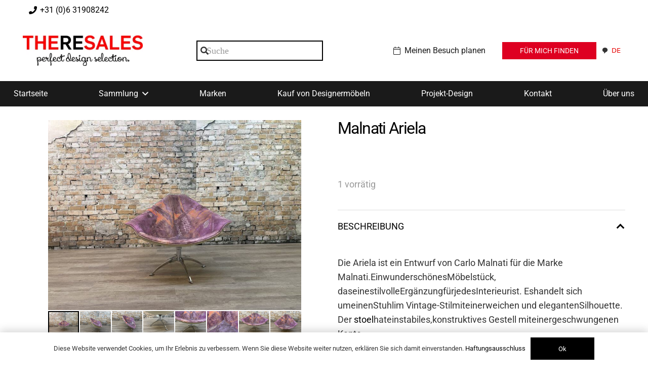

--- FILE ---
content_type: text/html; charset=UTF-8
request_url: https://theresales.nl/de/product/malnati-ariela/
body_size: 68989
content:
<!DOCTYPE HTML>
<html translate="no" lang="de">
<head>
	<meta charset="UTF-8">
	<meta name='robots' content='index, follow, max-image-preview:large, max-snippet:-1, max-video-preview:-1' />

	<!-- This site is optimized with the Yoast SEO plugin v26.7 - https://yoast.com/wordpress/plugins/seo/ -->
	<title>Malnati Ariela - TheReSales</title>
<link data-rocket-preload as="style" href="https://fonts.googleapis.com/css?family=Open%20Sans%3A400%2C700%7CRoboto%3A400%2C500%2C700&#038;display=swap" rel="preload">
<link href="https://fonts.googleapis.com/css?family=Open%20Sans%3A400%2C700%7CRoboto%3A400%2C500%2C700&#038;display=swap" media="print" onload="this.media=&#039;all&#039;" rel="stylesheet">
<style id="wpr-usedcss">img:is([sizes=auto i],[sizes^="auto," i]){contain-intrinsic-size:3000px 1500px}img.emoji{display:inline!important;border:none!important;box-shadow:none!important;height:1em!important;width:1em!important;margin:0 .07em!important;vertical-align:-.1em!important;background:0 0!important;padding:0!important}body{margin:0;padding:0}.save_button{width:450px;padding-top:30px;clear:both;margin:auto}.save_button a{background:#12a252;text-align:center;font-size:23px;color:#fff!important;display:block;padding:11px 0;text-decoration:none}.save_button a:hover{background:#079345}.pop_up_box{width:474px;background:#fff;box-shadow:0 0 5px 3px #d8d8d8;margin:200px auto;padding:20px 25px 0;font-family:helveticaregular;color:#5a6570;min-height:250px;position:relative}.pop_up_box h4{font-size:20px;color:#5a6570;text-align:center;margin:0;padding:0;line-height:22px}.pop_up_box p{font-size:17px;line-height:28px;color:#5a6570;text-align:left;margin:0;padding:25px 0 0;font-family:helveticaregular}.upload_butt{background-color:#12a252;border:none;color:#fff;font-weight:700;margin-top:10px;padding:7px 22px;width:auto;cursor:pointer;font-size:19px}.pop_up_box .button{background:#12a252;font-size:22px;line-height:24px;color:#5a6570;text-align:center;min-height:80px;margin-top:32px;box-shadow:none}.pop_up_box .button:hover{box-shadow:none!important}.pop_up_box a{color:#a4a9ad;font-size:20px;text-decoration:none;text-align:center;display:inline-block;margin-top:18px;width:100%}.pop_up_box a:hover{color:#a4a9ad}.loader-img{float:left;margin-left:-70px;display:none}.sfsi_widget{min-height:55px}.sfsi_widget a img{box-shadow:none!important;outline:0}.sfsi_wicons{display:inline-block;color:#000}.sfsi_outr_div .close{position:absolute;right:18px;top:18px}.sfsi_outr_div h2{color:#778088;font-family:helveticaregular;font-size:26px;margin:0 0 9px;padding:0;text-align:center;font-weight:400}.sfsi_outr_div ul li a{color:#5a6570;text-decoration:none}.sfsi_outr_div ul li{display:inline-block;list-style:none;margin:0;padding:0;float:none}.sfsi_wicons a{-webkit-transition:.2s ease-in-out;-moz-transition:.2s ease-in-out;-o-transition:.2s ease-in-out;-ms-transition:.2s ease-in-out}.scale{-webkit-transform:scale(1.1);-moz-transform:scale(1.1);-o-transform:scale(1.1);transform:scale(1.1)}.sfsi_outr_div li{float:left}#accordion{margin-top:25px}#sfpageLoad{background:var(--wpr-bg-d12cff9c-d95d-4a27-a911-6409987bf6d0) 50% 50% no-repeat #f9f9f9;height:100%;left:160px;opacity:1;position:fixed;top:0;width:calc(100% - 160px);z-index:9999}.inerCnt,.inerCnt:hover,.inerCnt>a,.inerCnt>a:hover{outline:0}.sfsi_plc_btm{bottom:auto;top:100%;left:50%;margin-left:-63px;margin-top:-6px;margin-bottom:auto}.inerCnt{position:relative;z-index:inherit!important;float:left;width:100%;float:left}.sfsi_wicons{margin-bottom:30px;position:relative;padding-top:5px}.gpls_tool_bdr{width:76px}.gpls_tool_bdr{bottom:100%;left:50%;margin-bottom:-12px}.gpls_tool_bdr{bottom:100%;left:50%;margin-bottom:8px}.pop_up_box .button a{color:#fff;line-height:normal;font-size:22px;text-decoration:none;text-align:center;width:482px;height:80px;margin:0;display:table-cell;vertical-align:middle;font-family:helveticabold}.adminTooltip{left:118px;position:absolute}@media (max-width:767px){.sfsi_outr_div{top:10%}.sfsi_outr_div h2{font-size:22px!important;line-height:28px}.sfsi_wicons{padding-top:0}}.sfsi_plc_btm{padding:5px 14px 9px}.sfsi_outr_div ul li .inerCnt{float:left}.sfsi_outr_div{position:fixed;width:100%;float:none;left:50%;top:20%;margin-left:-50%;opacity:0;z-index:-1;display:block;text-align:center}.sfsi_outr_div .sfsi_FrntInner_chg{display:inline-block;padding:15px 17px 27px 18px;background:#fff;border:1px solid #ededed;box-shadow:0 0 5px #ccc;margin:20px;position:relative}.sfsi_outr_div .sfsi_FrntInner_chg .sfsi_wicons{margin-bottom:0}.sfsi_outr_div ul{list-style:none;margin:0 0 24px;padding:0;text-align:center}.sfsi_FrntInner_chg ul li:first-of-type .sfsi_wicons{margin-left:0!important}.sfsi_outr_div .sfsi_FrntInner_chg ul{margin:0 0 0 3px}.sfsi_outr_div .sfsi_FrntInner_chg ul li{margin:0 3px 0 0}@media (min-width:320px) and (max-width:480px){.sfsi_outr_div{top:10%}.sfsi_FrntInner_chg .sfsi_wicons{width:31px!important;height:31px!important}.sfsi_FrntInner_chg .sfsi_wicons img{width:100%}}@media (max-width:320px){.sfsi_FrntInner_chg .sfsi_wicons{width:31px!important;height:31px!important}.sfsi_FrntInner_chg .sfsi_wicons img{width:100%}}.sfsi_widget .sfsi_wDiv .sfsi_wicons .inerCnt a{padding:0;margin:0;width:100%;float:left;border:none}.sfsi_wicons a{box-shadow:none!important}.sfsi_wechat_follow_overlay{position:fixed;top:0;width:100%;z-index:99999;background:rgba(0,0,0,.7);height:100vh}.sfsi_wechat_follow_overlay .close_btn{position:absolute;right:60px;top:60px;font-size:40px;line-height:40px;text-decoration:none;border:1px solid #fff;padding:0 10px;border-radius:60px;color:#333;background-color:#ffff;text-decoration:none}@media (max-width:786px){.sfsi_upload_butt_container{display:inline-block}.upload_butt{height:38px}.sfsi_wechat_follow_overlay .sfsi_inner_display>div div.sfsi_upload_butt_container:first-child{margin-left:0;margin-right:20px}}a.pop-up .radio{opacity:.5;background-position:0 0!important}.sfsi_flex_container{display:flex;flex-wrap:wrap;overflow-y:scroll;height:36vh}.sfsi_flex_container>div{height:90px;width:139px;margin:10px;margin-bottom:0;text-align:center;font-size:30px;position:relative;border:1px solid #ddd}.sfsi_flex_container>div>a>img{width:100%;height:88px;object-fit:scale-down}.sfsi_flex_container>div a{position:relative;margin:0;padding:0;z-index:100;height:90px}.sfsi_pinterest_overlay{position:absolute;top:-61px;left:0;width:100%;height:90px;z-index:1000;display:inline-block;background:rgba(189,8,28,.3);text-align:center;padding-top:22px;color:#fff;transition:all .3s;display:none}.sfsi_flex_container>div:hover a .sfsi_pinterest_overlay{display:block}.success-alert{display:none;position:fixed;top:100px;right:10px;background-color:#4caf50;color:#fff;text-align:center;padding:15px;border-radius:5px;z-index:99999}.woocommerce img.pswp__img,.woocommerce-page img.pswp__img{max-width:none}button.pswp__button{box-shadow:none!important;background-image:var(--wpr-bg-4ec225db-14cd-4ece-839b-235a7ac47ec4)!important}button.pswp__button,button.pswp__button--arrow--left::before,button.pswp__button--arrow--right::before,button.pswp__button:hover{background-color:transparent!important}button.pswp__button--arrow--left,button.pswp__button--arrow--left:hover,button.pswp__button--arrow--right,button.pswp__button--arrow--right:hover{background-image:none!important}button.pswp__button--close:hover{background-position:0 -44px}button.pswp__button--zoom:hover{background-position:-88px 0}.pswp{display:none;position:absolute;width:100%;height:100%;left:0;top:0;overflow:hidden;-ms-touch-action:none;touch-action:none;z-index:1500;-webkit-text-size-adjust:100%;-webkit-backface-visibility:hidden;outline:0}.pswp *{-webkit-box-sizing:border-box;box-sizing:border-box}.pswp img{max-width:none}.pswp--animate_opacity{opacity:.001;will-change:opacity;-webkit-transition:opacity 333ms cubic-bezier(.4,0,.22,1);transition:opacity 333ms cubic-bezier(.4,0,.22,1)}.pswp--open{display:block}.pswp--zoom-allowed .pswp__img{cursor:-webkit-zoom-in;cursor:-moz-zoom-in;cursor:zoom-in}.pswp--zoomed-in .pswp__img{cursor:-webkit-grab;cursor:-moz-grab;cursor:grab}.pswp--dragging .pswp__img{cursor:-webkit-grabbing;cursor:-moz-grabbing;cursor:grabbing}.pswp__bg{position:absolute;left:0;top:0;width:100%;height:100%;background:#000;opacity:0;-webkit-transform:translateZ(0);transform:translateZ(0);-webkit-backface-visibility:hidden;will-change:opacity}.pswp__scroll-wrap{position:absolute;left:0;top:0;width:100%;height:100%;overflow:hidden}.pswp__container,.pswp__zoom-wrap{-ms-touch-action:none;touch-action:none;position:absolute;left:0;right:0;top:0;bottom:0}.pswp__container,.pswp__img{-webkit-user-select:none;-moz-user-select:none;-ms-user-select:none;user-select:none;-webkit-tap-highlight-color:transparent;-webkit-touch-callout:none}.pswp__zoom-wrap{position:absolute;width:100%;-webkit-transform-origin:left top;-ms-transform-origin:left top;transform-origin:left top;-webkit-transition:-webkit-transform 333ms cubic-bezier(.4,0,.22,1);transition:transform 333ms cubic-bezier(.4,0,.22,1)}.pswp__bg{will-change:opacity;-webkit-transition:opacity 333ms cubic-bezier(.4,0,.22,1);transition:opacity 333ms cubic-bezier(.4,0,.22,1)}.pswp--animated-in .pswp__bg,.pswp--animated-in .pswp__zoom-wrap{-webkit-transition:none;transition:none}.pswp__container,.pswp__zoom-wrap{-webkit-backface-visibility:hidden}.pswp__item{position:absolute;left:0;right:0;top:0;bottom:0;overflow:hidden}.pswp__img{position:absolute;width:auto;height:auto;top:0;left:0}.pswp__img--placeholder{-webkit-backface-visibility:hidden}.pswp__img--placeholder--blank{background:#222}.pswp--ie .pswp__img{width:100%!important;height:auto!important;left:0;top:0}.pswp__error-msg{position:absolute;left:0;top:50%;width:100%;text-align:center;font-size:14px;line-height:16px;margin-top:-8px;color:#ccc}.pswp__error-msg a{color:#ccc;text-decoration:underline}.pswp__button{width:44px;height:44px;position:relative;background:0 0;cursor:pointer;overflow:visible;-webkit-appearance:none;display:block;border:0;padding:0;margin:0;float:left;opacity:.75;-webkit-transition:opacity .2s;transition:opacity .2s;-webkit-box-shadow:none;box-shadow:none}.pswp__button:focus,.pswp__button:hover{opacity:1}.pswp__button:active{outline:0;opacity:.9}.pswp__button::-moz-focus-inner{padding:0;border:0}.pswp__ui--over-close .pswp__button--close{opacity:1}.pswp__button,.pswp__button--arrow--left:before,.pswp__button--arrow--right:before{background:var(--wpr-bg-9df6a2bd-61a6-4b5c-8881-7c2df7789cb1) no-repeat;background-size:264px 88px;width:44px;height:44px}@media (-webkit-min-device-pixel-ratio:1.1),(-webkit-min-device-pixel-ratio:1.09375),(min-resolution:105dpi),(min-resolution:1.1dppx){.pswp--svg .pswp__button,.pswp--svg .pswp__button--arrow--left:before,.pswp--svg .pswp__button--arrow--right:before{background-image:var(--wpr-bg-4c2a4fb2-975f-432e-b303-9bf037df6c98)}.pswp--svg .pswp__button--arrow--left,.pswp--svg .pswp__button--arrow--right{background:0 0}}.pswp__button--close{background-position:0 -44px}.pswp__button--share{background-position:-44px -44px}.pswp__button--fs{display:none}.pswp--supports-fs .pswp__button--fs{display:block}.pswp--fs .pswp__button--fs{background-position:-44px 0}.pswp__button--zoom{display:none;background-position:-88px 0}.pswp--zoom-allowed .pswp__button--zoom{display:block}.pswp--zoomed-in .pswp__button--zoom{background-position:-132px 0}.pswp--touch .pswp__button--arrow--left,.pswp--touch .pswp__button--arrow--right{visibility:hidden}.pswp__button--arrow--left,.pswp__button--arrow--right{background:0 0;top:50%;margin-top:-50px;width:70px;height:100px;position:absolute}.pswp__button--arrow--left{left:0}.pswp__button--arrow--right{right:0}.pswp__button--arrow--left:before,.pswp__button--arrow--right:before{content:'';top:35px;background-color:rgba(0,0,0,.3);height:30px;width:32px;position:absolute}.pswp__button--arrow--left:before{left:6px;background-position:-138px -44px}.pswp__button--arrow--right:before{right:6px;background-position:-94px -44px}.pswp__counter,.pswp__share-modal{-webkit-user-select:none;-moz-user-select:none;-ms-user-select:none;user-select:none}.pswp__share-modal{display:block;background:rgba(0,0,0,.5);width:100%;height:100%;top:0;left:0;padding:10px;position:absolute;z-index:1600;opacity:0;-webkit-transition:opacity .25s ease-out;transition:opacity .25s ease-out;-webkit-backface-visibility:hidden;will-change:opacity}.pswp__share-modal--hidden{display:none}.pswp__share-tooltip{z-index:1620;position:absolute;background:#fff;top:56px;border-radius:2px;display:block;width:auto;right:44px;-webkit-box-shadow:0 2px 5px rgba(0,0,0,.25);box-shadow:0 2px 5px rgba(0,0,0,.25);-webkit-transform:translateY(6px);-ms-transform:translateY(6px);transform:translateY(6px);-webkit-transition:-webkit-transform .25s;transition:transform .25s;-webkit-backface-visibility:hidden;will-change:transform}.pswp__share-tooltip a{display:block;padding:8px 12px;color:#000;text-decoration:none;font-size:14px;line-height:18px}.pswp__share-tooltip a:hover{text-decoration:none;color:#000}.pswp__share-tooltip a:first-child{border-radius:2px 2px 0 0}.pswp__share-tooltip a:last-child{border-radius:0 0 2px 2px}.pswp__share-modal--fade-in{opacity:1}.pswp__share-modal--fade-in .pswp__share-tooltip{-webkit-transform:translateY(0);-ms-transform:translateY(0);transform:translateY(0)}.pswp--touch .pswp__share-tooltip a{padding:16px 12px}.pswp__counter{position:relative;left:0;top:0;height:44px;font-size:13px;line-height:44px;color:#fff;opacity:.75;padding:0 10px;margin-inline-end:auto}.pswp__caption{position:absolute;left:0;bottom:0;width:100%;min-height:44px}.pswp__caption small{font-size:11px;color:#bbb}.pswp__caption__center{text-align:left;max-width:420px;margin:0 auto;font-size:13px;padding:10px;line-height:20px;color:#ccc}.pswp__caption--empty{display:none}.pswp__caption--fake{visibility:hidden}.pswp__preloader{width:44px;height:44px;position:absolute;top:0;left:50%;margin-left:-22px;opacity:0;-webkit-transition:opacity .25s ease-out;transition:opacity .25s ease-out;will-change:opacity;direction:ltr}.pswp__preloader__icn{width:20px;height:20px;margin:12px}.pswp__preloader--active{opacity:1}.pswp__preloader--active .pswp__preloader__icn{background:var(--wpr-bg-e296bfb4-7301-4c46-86fa-cddbd4c3ed7d) no-repeat}.pswp--css_animation .pswp__preloader--active{opacity:1}.pswp--css_animation .pswp__preloader--active .pswp__preloader__icn{-webkit-animation:.5s linear infinite clockwise;animation:.5s linear infinite clockwise}.pswp--css_animation .pswp__preloader--active .pswp__preloader__donut{-webkit-animation:1s cubic-bezier(.4,0,.22,1) infinite donut-rotate;animation:1s cubic-bezier(.4,0,.22,1) infinite donut-rotate}.pswp--css_animation .pswp__preloader__icn{background:0 0;opacity:.75;width:14px;height:14px;position:absolute;left:15px;top:15px;margin:0}.pswp--css_animation .pswp__preloader__cut{position:relative;width:7px;height:14px;overflow:hidden}.pswp--css_animation .pswp__preloader__donut{-webkit-box-sizing:border-box;box-sizing:border-box;width:14px;height:14px;border:2px solid #fff;border-radius:50%;border-left-color:transparent;border-bottom-color:transparent;position:absolute;top:0;left:0;background:0 0;margin:0}@media screen and (max-width:1024px){.pswp__preloader{position:relative;left:auto;top:auto;margin:0;float:right}}@-webkit-keyframes clockwise{0%{-webkit-transform:rotate(0);transform:rotate(0)}100%{-webkit-transform:rotate(360deg);transform:rotate(360deg)}}@keyframes clockwise{0%{-webkit-transform:rotate(0);transform:rotate(0)}100%{-webkit-transform:rotate(360deg);transform:rotate(360deg)}}@-webkit-keyframes donut-rotate{0%{-webkit-transform:rotate(0);transform:rotate(0)}50%{-webkit-transform:rotate(-140deg);transform:rotate(-140deg)}100%{-webkit-transform:rotate(0);transform:rotate(0)}}@keyframes donut-rotate{0%{-webkit-transform:rotate(0);transform:rotate(0)}50%{-webkit-transform:rotate(-140deg);transform:rotate(-140deg)}100%{-webkit-transform:rotate(0);transform:rotate(0)}}.pswp__ui{-webkit-font-smoothing:auto;visibility:visible;opacity:1;z-index:1550}.pswp__top-bar{position:absolute;left:0;top:0;height:44px;width:100%;display:flex;justify-content:flex-end}.pswp--has_mouse .pswp__button--arrow--left,.pswp--has_mouse .pswp__button--arrow--right,.pswp__caption,.pswp__top-bar{-webkit-backface-visibility:hidden;will-change:opacity;-webkit-transition:opacity 333ms cubic-bezier(.4,0,.22,1);transition:opacity 333ms cubic-bezier(.4,0,.22,1)}.pswp--has_mouse .pswp__button--arrow--left,.pswp--has_mouse .pswp__button--arrow--right{visibility:visible}.pswp__caption,.pswp__top-bar{background-color:rgba(0,0,0,.5)}.pswp__ui--fit .pswp__caption,.pswp__ui--fit .pswp__top-bar{background-color:rgba(0,0,0,.3)}.pswp__ui--idle .pswp__top-bar{opacity:0}.pswp__ui--idle .pswp__button--arrow--left,.pswp__ui--idle .pswp__button--arrow--right{opacity:0}.pswp__ui--hidden .pswp__button--arrow--left,.pswp__ui--hidden .pswp__button--arrow--right,.pswp__ui--hidden .pswp__caption,.pswp__ui--hidden .pswp__top-bar{opacity:.001}.pswp__ui--one-slide .pswp__button--arrow--left,.pswp__ui--one-slide .pswp__button--arrow--right,.pswp__ui--one-slide .pswp__counter{display:none}.pswp__element--disabled{display:none!important}.pswp--minimal--dark .pswp__top-bar{background:0 0}.country-selector{z-index:9999;text-align:left;position:relative;display:inline-block;width:auto}.country-selector a{padding:0 10px;outline:0;text-decoration:none;float:none!important;white-space:nowrap;font-weight:400;cursor:pointer;color:#000;-webkit-touch-callout:none;-webkit-user-select:none;-moz-user-select:none;-ms-user-select:none;user-select:none}.country-selector a:focus{outline:0}.country-selector ul{padding:0;z-index:1010;list-style:none;margin:0}.country-selector li{margin:0;padding:0}.country-selector.weglot-custom-switcher-ajax{display:none}.country-selector.weglot-dropdown{background-color:#fff}.country-selector.weglot-dropdown a,.country-selector.weglot-dropdown span{display:block;height:37px;line-height:36px;font-size:13px;padding:0 10px;width:100%;-webkit-box-sizing:border-box;box-sizing:border-box;font-weight:400}.country-selector.weglot-dropdown a:hover,.country-selector.weglot-dropdown span:hover{cursor:pointer}.country-selector.weglot-dropdown .wgcurrent{border:1px solid #e0e0e0;list-style:none;display:block;margin:0}.country-selector.weglot-dropdown .wgcurrent a,.country-selector.weglot-dropdown .wgcurrent span{padding-right:60px}.country-selector.weglot-dropdown .wgcurrent:after{display:inline-block;position:absolute;top:17px;right:8px;width:13px;height:7px;-ms-interpolation-mode:nearest-neighbor;image-rendering:-webkit-optimize-contrast;image-rendering:-o-pixelated;image-rendering:pixelated;background:var(--wpr-bg-bbf9ae8d-e864-4ccd-a2a1-da8c4877e7f0) no-repeat;content:"";-webkit-transition:.2s;-o-transition:.2s;transition:all .2s;-webkit-transform:rotate(-90deg);-ms-transform:rotate(-90deg);transform:rotate(-90deg)}.country-selector.weglot-dropdown ul{position:absolute;min-width:100%;border:1px solid #ebeef0;background:#fff;left:0;top:initial;-webkit-box-sizing:border-box;box-sizing:border-box;display:none;padding:0}.country-selector.weglot-dropdown input:checked~ul{display:block}.country-selector.weglot-dropdown input:checked~.wgcurrent:after{-webkit-transform:rotate(0);-ms-transform:rotate(0);transform:rotate(0)}.country-selector.weglot-dropdown li{width:100%}.country-selector.weglot-dropdown.weglot-invert ul{bottom:38px}.country-selector.weglot-dropdown.weglot-invert input:checked~.wgcurrent:after{-webkit-transform:rotate(-180deg);-ms-transform:rotate(-180deg);transform:rotate(-180deg)}.country-selector.weglot-default{position:fixed;bottom:0;right:40px}.country-selector input{display:none!important}.wpfront-notification-bar{visibility:hidden;position:fixed;overflow:hidden;left:0;right:0;text-align:center;color:#fff;background-color:#000;z-index:99998}.wpfront-bottom-shadow{-webkit-box-shadow:0 5px 5px 0 rgba(0,0,0,.75);-moz-box-shadow:0 5px 5px 0 rgba(0,0,0,.75);box-shadow:0 5px 5px 0 rgba(0,0,0,.75)}.wpfront-notification-bar.wpfront-fixed{position:fixed;z-index:99998;width:100%;display:flex;align-content:center;align-items:center;justify-content:center;flex-direction:row}.wpfront-notification-bar.wpfront-fixed-position{z-index:99999}.wpfront-notification-bar.wpfront-fixed.load{visibility:visible;position:relative}.wpfront-notification-bar.top{top:0}.wpfront-notification-bar.bottom{bottom:0}.wpfront-notification-bar.keep-closed,.wpfront-notification-bar.max-views-reached{display:none}.wpfront-notification-bar div.wpfront-close{position:absolute;top:3px;right:5px;cursor:pointer;font-family:Arial,sans-serif;font-weight:700;line-height:0;font-size:10px;padding:5px 2px;-webkit-border-radius:2px;-moz-border-radius:2px;border-radius:2px}.wpfront-notification-bar table,.wpfront-notification-bar tbody,.wpfront-notification-bar tr{margin:auto;border:0;padding:0;background:inherit}.wpfront-notification-bar td{background:inherit;vertical-align:middle;text-align:center;border:0;margin:0;padding:0;line-height:1em}.wpfront-notification-bar div.wpfront-div{display:inline-block;text-align:center;vertical-align:middle;padding:5px 0}.wpfront-notification-bar a.wpfront-button{display:inline-block;box-shadow:0 1px 2px rgba(0,0,0,.2);white-space:nowrap;font-size:13px;font-weight:700;text-align:center;text-decoration:none;text-shadow:0 1px 1px rgba(0,0,0,.3);cursor:pointer;padding:5px 10px;margin-left:5px;border-radius:2px;-webkit-border-radius:2px;-moz-border-radius:2px}.wpfront-notification-bar-open-button{position:absolute;right:10px;z-index:99998;border:3px solid #fff;width:23px;height:30px;cursor:pointer;background-repeat:no-repeat;border-radius:2px;-webkit-border-radius:2px;-moz-border-radius:2px;-webkit-box-sizing:content-box;-moz-box-sizing:content-box;box-sizing:content-box}.wpfront-notification-bar-open-button.hidden{display:none}.wpfront-notification-bar-open-button.top{top:0;background-position:top center;border-top:0;-webkit-border-top-right-radius:0;-webkit-border-top-left-radius:0;-moz-border-radius-topright:0;-moz-border-radius-topleft:0;border-top-right-radius:0;border-top-left-radius:0}.wpfront-notification-bar-open-button.bottom{bottom:0;background-position:bottom center;border-bottom:0;-webkit-border-bottom-right-radius:0;-webkit-border-bottom-left-radius:0;-moz-border-radius-bottomright:0;-moz-border-radius-bottomleft:0;border-bottom-right-radius:0;border-bottom-left-radius:0}.wpfront-notification-bar-spacer{position:relative;z-index:99998}.wpfront-notification-bar-spacer.wpfront-fixed-position{z-index:99999}.wpfront-notification-bar-spacer.hidden{display:none}div.wpfront-message p{margin:0}@font-face{font-family:Roboto;font-style:normal;font-weight:400;font-stretch:100%;font-display:swap;src:url(https://fonts.gstatic.com/s/roboto/v49/KFO7CnqEu92Fr1ME7kSn66aGLdTylUAMaxKUBGEe.woff2) format('woff2');unicode-range:U+0001-000C,U+000E-001F,U+007F-009F,U+20DD-20E0,U+20E2-20E4,U+2150-218F,U+2190,U+2192,U+2194-2199,U+21AF,U+21E6-21F0,U+21F3,U+2218-2219,U+2299,U+22C4-22C6,U+2300-243F,U+2440-244A,U+2460-24FF,U+25A0-27BF,U+2800-28FF,U+2921-2922,U+2981,U+29BF,U+29EB,U+2B00-2BFF,U+4DC0-4DFF,U+FFF9-FFFB,U+10140-1018E,U+10190-1019C,U+101A0,U+101D0-101FD,U+102E0-102FB,U+10E60-10E7E,U+1D2C0-1D2D3,U+1D2E0-1D37F,U+1F000-1F0FF,U+1F100-1F1AD,U+1F1E6-1F1FF,U+1F30D-1F30F,U+1F315,U+1F31C,U+1F31E,U+1F320-1F32C,U+1F336,U+1F378,U+1F37D,U+1F382,U+1F393-1F39F,U+1F3A7-1F3A8,U+1F3AC-1F3AF,U+1F3C2,U+1F3C4-1F3C6,U+1F3CA-1F3CE,U+1F3D4-1F3E0,U+1F3ED,U+1F3F1-1F3F3,U+1F3F5-1F3F7,U+1F408,U+1F415,U+1F41F,U+1F426,U+1F43F,U+1F441-1F442,U+1F444,U+1F446-1F449,U+1F44C-1F44E,U+1F453,U+1F46A,U+1F47D,U+1F4A3,U+1F4B0,U+1F4B3,U+1F4B9,U+1F4BB,U+1F4BF,U+1F4C8-1F4CB,U+1F4D6,U+1F4DA,U+1F4DF,U+1F4E3-1F4E6,U+1F4EA-1F4ED,U+1F4F7,U+1F4F9-1F4FB,U+1F4FD-1F4FE,U+1F503,U+1F507-1F50B,U+1F50D,U+1F512-1F513,U+1F53E-1F54A,U+1F54F-1F5FA,U+1F610,U+1F650-1F67F,U+1F687,U+1F68D,U+1F691,U+1F694,U+1F698,U+1F6AD,U+1F6B2,U+1F6B9-1F6BA,U+1F6BC,U+1F6C6-1F6CF,U+1F6D3-1F6D7,U+1F6E0-1F6EA,U+1F6F0-1F6F3,U+1F6F7-1F6FC,U+1F700-1F7FF,U+1F800-1F80B,U+1F810-1F847,U+1F850-1F859,U+1F860-1F887,U+1F890-1F8AD,U+1F8B0-1F8BB,U+1F8C0-1F8C1,U+1F900-1F90B,U+1F93B,U+1F946,U+1F984,U+1F996,U+1F9E9,U+1FA00-1FA6F,U+1FA70-1FA7C,U+1FA80-1FA89,U+1FA8F-1FAC6,U+1FACE-1FADC,U+1FADF-1FAE9,U+1FAF0-1FAF8,U+1FB00-1FBFF}@font-face{font-family:Roboto;font-style:normal;font-weight:400;font-stretch:100%;font-display:swap;src:url(https://fonts.gstatic.com/s/roboto/v49/KFO7CnqEu92Fr1ME7kSn66aGLdTylUAMa3yUBA.woff2) format('woff2');unicode-range:U+0000-00FF,U+0131,U+0152-0153,U+02BB-02BC,U+02C6,U+02DA,U+02DC,U+0304,U+0308,U+0329,U+2000-206F,U+20AC,U+2122,U+2191,U+2193,U+2212,U+2215,U+FEFF,U+FFFD}@font-face{font-family:Roboto;font-style:normal;font-weight:500;font-stretch:100%;font-display:swap;src:url(https://fonts.gstatic.com/s/roboto/v49/KFO7CnqEu92Fr1ME7kSn66aGLdTylUAMaxKUBGEe.woff2) format('woff2');unicode-range:U+0001-000C,U+000E-001F,U+007F-009F,U+20DD-20E0,U+20E2-20E4,U+2150-218F,U+2190,U+2192,U+2194-2199,U+21AF,U+21E6-21F0,U+21F3,U+2218-2219,U+2299,U+22C4-22C6,U+2300-243F,U+2440-244A,U+2460-24FF,U+25A0-27BF,U+2800-28FF,U+2921-2922,U+2981,U+29BF,U+29EB,U+2B00-2BFF,U+4DC0-4DFF,U+FFF9-FFFB,U+10140-1018E,U+10190-1019C,U+101A0,U+101D0-101FD,U+102E0-102FB,U+10E60-10E7E,U+1D2C0-1D2D3,U+1D2E0-1D37F,U+1F000-1F0FF,U+1F100-1F1AD,U+1F1E6-1F1FF,U+1F30D-1F30F,U+1F315,U+1F31C,U+1F31E,U+1F320-1F32C,U+1F336,U+1F378,U+1F37D,U+1F382,U+1F393-1F39F,U+1F3A7-1F3A8,U+1F3AC-1F3AF,U+1F3C2,U+1F3C4-1F3C6,U+1F3CA-1F3CE,U+1F3D4-1F3E0,U+1F3ED,U+1F3F1-1F3F3,U+1F3F5-1F3F7,U+1F408,U+1F415,U+1F41F,U+1F426,U+1F43F,U+1F441-1F442,U+1F444,U+1F446-1F449,U+1F44C-1F44E,U+1F453,U+1F46A,U+1F47D,U+1F4A3,U+1F4B0,U+1F4B3,U+1F4B9,U+1F4BB,U+1F4BF,U+1F4C8-1F4CB,U+1F4D6,U+1F4DA,U+1F4DF,U+1F4E3-1F4E6,U+1F4EA-1F4ED,U+1F4F7,U+1F4F9-1F4FB,U+1F4FD-1F4FE,U+1F503,U+1F507-1F50B,U+1F50D,U+1F512-1F513,U+1F53E-1F54A,U+1F54F-1F5FA,U+1F610,U+1F650-1F67F,U+1F687,U+1F68D,U+1F691,U+1F694,U+1F698,U+1F6AD,U+1F6B2,U+1F6B9-1F6BA,U+1F6BC,U+1F6C6-1F6CF,U+1F6D3-1F6D7,U+1F6E0-1F6EA,U+1F6F0-1F6F3,U+1F6F7-1F6FC,U+1F700-1F7FF,U+1F800-1F80B,U+1F810-1F847,U+1F850-1F859,U+1F860-1F887,U+1F890-1F8AD,U+1F8B0-1F8BB,U+1F8C0-1F8C1,U+1F900-1F90B,U+1F93B,U+1F946,U+1F984,U+1F996,U+1F9E9,U+1FA00-1FA6F,U+1FA70-1FA7C,U+1FA80-1FA89,U+1FA8F-1FAC6,U+1FACE-1FADC,U+1FADF-1FAE9,U+1FAF0-1FAF8,U+1FB00-1FBFF}@font-face{font-family:Roboto;font-style:normal;font-weight:500;font-stretch:100%;font-display:swap;src:url(https://fonts.gstatic.com/s/roboto/v49/KFO7CnqEu92Fr1ME7kSn66aGLdTylUAMa3yUBA.woff2) format('woff2');unicode-range:U+0000-00FF,U+0131,U+0152-0153,U+02BB-02BC,U+02C6,U+02DA,U+02DC,U+0304,U+0308,U+0329,U+2000-206F,U+20AC,U+2122,U+2191,U+2193,U+2212,U+2215,U+FEFF,U+FFFD}@font-face{font-family:Roboto;font-style:normal;font-weight:700;font-stretch:100%;font-display:swap;src:url(https://fonts.gstatic.com/s/roboto/v49/KFO7CnqEu92Fr1ME7kSn66aGLdTylUAMaxKUBGEe.woff2) format('woff2');unicode-range:U+0001-000C,U+000E-001F,U+007F-009F,U+20DD-20E0,U+20E2-20E4,U+2150-218F,U+2190,U+2192,U+2194-2199,U+21AF,U+21E6-21F0,U+21F3,U+2218-2219,U+2299,U+22C4-22C6,U+2300-243F,U+2440-244A,U+2460-24FF,U+25A0-27BF,U+2800-28FF,U+2921-2922,U+2981,U+29BF,U+29EB,U+2B00-2BFF,U+4DC0-4DFF,U+FFF9-FFFB,U+10140-1018E,U+10190-1019C,U+101A0,U+101D0-101FD,U+102E0-102FB,U+10E60-10E7E,U+1D2C0-1D2D3,U+1D2E0-1D37F,U+1F000-1F0FF,U+1F100-1F1AD,U+1F1E6-1F1FF,U+1F30D-1F30F,U+1F315,U+1F31C,U+1F31E,U+1F320-1F32C,U+1F336,U+1F378,U+1F37D,U+1F382,U+1F393-1F39F,U+1F3A7-1F3A8,U+1F3AC-1F3AF,U+1F3C2,U+1F3C4-1F3C6,U+1F3CA-1F3CE,U+1F3D4-1F3E0,U+1F3ED,U+1F3F1-1F3F3,U+1F3F5-1F3F7,U+1F408,U+1F415,U+1F41F,U+1F426,U+1F43F,U+1F441-1F442,U+1F444,U+1F446-1F449,U+1F44C-1F44E,U+1F453,U+1F46A,U+1F47D,U+1F4A3,U+1F4B0,U+1F4B3,U+1F4B9,U+1F4BB,U+1F4BF,U+1F4C8-1F4CB,U+1F4D6,U+1F4DA,U+1F4DF,U+1F4E3-1F4E6,U+1F4EA-1F4ED,U+1F4F7,U+1F4F9-1F4FB,U+1F4FD-1F4FE,U+1F503,U+1F507-1F50B,U+1F50D,U+1F512-1F513,U+1F53E-1F54A,U+1F54F-1F5FA,U+1F610,U+1F650-1F67F,U+1F687,U+1F68D,U+1F691,U+1F694,U+1F698,U+1F6AD,U+1F6B2,U+1F6B9-1F6BA,U+1F6BC,U+1F6C6-1F6CF,U+1F6D3-1F6D7,U+1F6E0-1F6EA,U+1F6F0-1F6F3,U+1F6F7-1F6FC,U+1F700-1F7FF,U+1F800-1F80B,U+1F810-1F847,U+1F850-1F859,U+1F860-1F887,U+1F890-1F8AD,U+1F8B0-1F8BB,U+1F8C0-1F8C1,U+1F900-1F90B,U+1F93B,U+1F946,U+1F984,U+1F996,U+1F9E9,U+1FA00-1FA6F,U+1FA70-1FA7C,U+1FA80-1FA89,U+1FA8F-1FAC6,U+1FACE-1FADC,U+1FADF-1FAE9,U+1FAF0-1FAF8,U+1FB00-1FBFF}@font-face{font-family:Roboto;font-style:normal;font-weight:700;font-stretch:100%;font-display:swap;src:url(https://fonts.gstatic.com/s/roboto/v49/KFO7CnqEu92Fr1ME7kSn66aGLdTylUAMa3yUBA.woff2) format('woff2');unicode-range:U+0000-00FF,U+0131,U+0152-0153,U+02BB-02BC,U+02C6,U+02DA,U+02DC,U+0304,U+0308,U+0329,U+2000-206F,U+20AC,U+2122,U+2191,U+2193,U+2212,U+2215,U+FEFF,U+FFFD}*{box-sizing:border-box}html{-webkit-text-size-adjust:100%}body{margin:0;overflow-x:hidden;-webkit-tap-highlight-color:var(--color-content-primary-faded)}progress{vertical-align:baseline}[hidden],template{display:none}a{text-decoration:none;background:0 0;transition-property:background,box-shadow,border,color,opacity,text-decoration-color,text-underline-offset,transform;transition-duration:.2s}b,strong{font-weight:var(--bold-font-weight,bold)}address{font-style:normal}img{height:auto;max-width:100%}figure{margin:0}hr{box-sizing:content-box;height:0;border-style:solid;border-width:0 0 1px;border-color:var(--color-content-border)}code{font-family:monospace,monospace;font-size:1rem}button,input,optgroup,select,textarea{vertical-align:top;text-transform:none;color:inherit;font:inherit;border:none;margin:0}select[multiple]{height:auto;padding:.5rem}textarea{overflow:auto;resize:vertical}input:not([type=submit]),select,textarea{outline:0!important}input[type=email],input[type=number],input[type=password],input[type=search],input[type=tel],input[type=text],textarea{-webkit-appearance:none}input[type=file]::file-selector-button{color:inherit}[type=button],[type=reset],[type=submit],button{overflow:visible;-webkit-appearance:button;cursor:pointer}button[disabled],html input[disabled]{cursor:default;opacity:.5}[type=checkbox],[type=radio],label{cursor:pointer}::-moz-focus-inner{border:0}::-webkit-file-upload-button{font:inherit;border:0;outline:0;padding-left:0;background:0 0}legend{border:0;padding:0}table{border-collapse:collapse;border-spacing:0;width:100%}th{text-align:left}td,th{vertical-align:top;padding:.6rem 1rem;border-bottom:1px solid;border-color:var(--color-content-border);outline:0!important}dl,ol,ul{list-style:none;margin:0;padding:0}fieldset{border:0;margin:0;padding:0}embed,iframe,object,video{max-width:100%;border:none}a[ref*=Popup]{cursor:zoom-in}::-moz-placeholder{opacity:.5;color:inherit}::-webkit-input-placeholder{color:inherit;opacity:.5}.l-header .widget,.menu-item-object-us_page_block,html{font-family:var(--font-family,inherit);font-weight:var(--font-weight,400);font-size:var(--font-size,16px);font-style:var(--font-style,normal);text-transform:var(--text-transform,none);line-height:var(--line-height,28px);letter-spacing:var(--letter-spacing,0)}h1,h2,h3,h4{margin:0;padding-top:1.5rem;color:var(--color-content-heading)}h1+h2,h1:first-child,h2+h3,h2:first-child,h3+h4,h3:first-child,h4:first-child{padding-top:0}address,dl,fieldset,ol,p,table,ul{margin:0 0 1.5rem}p:empty{display:none}ul{list-style-type:disc;margin-left:2.5rem}ol{list-style-type:decimal;margin-left:2.5rem}li{margin:0 0 .5rem}li>ol,li>ul{margin-bottom:.5rem;margin-top:.5rem}code{display:inline-block;vertical-align:top;font-family:Consolas,'Lucida Console',monospace;padding:0 .4rem;background:var(--color-content-bg-alt);color:var(--color-content-text)}address:last-child,fieldset:last-child,h1:last-child,h2:last-child,h3:last-child,h4:last-child,li:last-child,ol:last-child,p:last-child,table:last-child,ul:last-child{margin-bottom:0}.has_text_color h1,.has_text_color h2,.has_text_color h3,.has_text_color h4,.l-section[class*=color_] h1,.l-section[class*=color_] h2,.l-section[class*=color_] h3,.l-section[class*=color_] h4{color:inherit}input:not([type=submit]),select,textarea{font-family:'var( --inputs-font-family','inherit )';font-size:var( --inputs-font-size,inherit );font-weight:var(--inputs-font-weight,inherit);letter-spacing:var( --inputs-letter-spacing,inherit );text-transform:var(--inputs-text-transform,inherit);border-radius:var(--inputs-border-radius,0);background:var(--inputs-background,transparent);border-color:var(--inputs-border-color,currentColor);color:var(--inputs-text-color,inherit);box-shadow:var(--inputs-box-shadow,none);border-width:var(--inputs-border-width,1px);border-style:solid;width:100%;transition:all .2s}input[type=email],input[type=file],input[type=number],input[type=password],input[type=search],input[type=tel],input[type=text],input[type=url],select{min-height:var(--inputs-height,2em);line-height:var(--inputs-height,2em);padding:0 var(--inputs-padding,.6em)}select{height:calc(var(--inputs-height,2em) + var(--inputs-border-width,1px) * 2)}textarea{min-height:var(--inputs-height,2em);height:calc(var(--inputs-height,2em) * 3);padding:calc(var(--inputs-height,2em)/ 2 + var(--inputs-border-width,1px) - .7em) var(--inputs-padding,.6em)}input[type=checkbox],input[type=radio]{-webkit-appearance:none;appearance:none;vertical-align:top;flex-shrink:0;text-align:center;margin-right:.5em;letter-spacing:0;text-transform:none;line-height:var( --inputs-checkbox-size,1.5em );height:var(--inputs-checkbox-size,1.5em);width:var(--inputs-checkbox-size,1.5em);padding:0;box-sizing:content-box}input[type=checkbox]:before{visibility:hidden;content:'\f00c';font-family:fontawesome;font-weight:900;vertical-align:top}input[type=radio]{border-radius:50%!important}input[type=radio]:before{visibility:hidden;content:'';display:block;height:36%;width:36%;margin:32%;border-radius:inherit;background:currentColor}input:checked::before{visibility:visible}input[type=range]{box-shadow:none!important}input:not([type=submit]):focus,select:focus,textarea:focus{background:var(--inputs-focus-background,transparent);border-color:var(--inputs-focus-border-color,currentColor);color:var(--inputs-focus-text-color,inherit);box-shadow:var(--inputs-focus-box-shadow,none)}.ui-slider-handle:not(:focus-visible),a:not(:focus-visible),button:not(:focus-visible),input[type=submit]:not(:focus-visible){outline:0}.hidden{display:none!important}.i-cf:after{content:'';display:block;clear:both}.align_left{text-align:left}.align_center{text-align:center}a{color:var(--color-content-link)}.no-touch a:hover{color:var(--color-content-link-hover)}.l-canvas{margin:0 auto;width:100%;flex-grow:1;background:var(--color-content-bg-grad);color:var(--color-content-text)}@media screen and (min-width:1025px){body:not(.us_iframe){display:flex;flex-direction:column;min-height:100vh}}.l-footer{overflow:hidden;margin:0 auto;width:100%;background:var(--color-content-bg-grad);color:var(--color-content-text)}body.us_iframe{background:var(--color-content-bg-grad)}html:has(> body.us_iframe){padding:0}.l-section,.l-subheader{--padding-inline:2.5rem;--margin-inline-stretch:min( var(--site-content-width) / 2 + var(--header-width,0px) / 2 + var(--site-outline-width,0px) - 50vw,var(--padding-inline) * -1 );padding-left:var(--padding-inline);padding-right:var(--padding-inline)}.l-section{position:relative;margin:0 auto}.l-section-img{position:absolute;top:0;left:0;right:0;bottom:0;background-position:center center;background-size:cover}.l-section-h{position:relative;margin:0 auto;width:100%;max-width:var(--site-content-width,1200px)}.l-section.width_full{--padding-inline:0px}.l-section.width_full>.l-section-h{max-width:none!important}.l-section.height_medium{padding-top:4rem;padding-bottom:4rem}.l-section.full_height{min-height:100vh}.header_hor .l-header.pos_fixed:not(.sticky_auto_hide)~.l-main .l-section.full_height:not(:first-of-type){min-height:calc(100vh - var(--header-sticky-height))}.l-section.full_height.valign_bottom{display:flex;flex-direction:column;justify-content:flex-end}.header_hor .l-header.pos_fixed~.l-main>.l-section:first-of-type>.l-section-h,.header_hor .l-header.pos_fixed~.l-main>form>.l-section:first-of-type>.l-section-h{padding-top:var(--header-height)}.l-section.parallax_ver>.l-section-img{background-attachment:fixed}.l-section.parallax_hor{overflow:hidden}.l-section.parallax_hor>.l-section-img{width:130%;right:auto}html.ios-touch .l-section.parallax_ver>.l-section-img{background-attachment:scroll!important}.l-header.bg_solid~.l-main .vc_column-inner>.w-post-elm>.l-section>.l-section-h,.vc_column-inner>.w-post-elm:not(:first-child)>.l-section>.l-section-h{padding-top:0!important}.fab,.fal,.far,.fas{display:inline-block;line-height:1;font-family:fontawesome;font-weight:400;font-style:normal;font-variant:normal;text-rendering:auto;-moz-osx-font-smoothing:grayscale;-webkit-font-smoothing:antialiased}.g-preloader{display:inline-block;vertical-align:top;position:relative;font-size:2.5rem;width:1em;height:1em;color:var(--color-content-primary)}.g-preloader.type_1:after,.g-preloader.type_1:before{content:'';display:block;position:absolute;top:0;left:0;right:0;bottom:0;border-radius:50%;border:2px solid}.g-preloader.type_1:before{opacity:.2}.g-preloader.type_1:after{border-color:transparent;border-top-color:inherit;animation:.8s cubic-bezier(.6,.3,.3,.6) infinite rotation}@keyframes rotation{0%{transform:rotate(0)}100%{transform:rotate(360deg)}}.screen-reader-text,input.screen-reader-text:focus{position:absolute;overflow:hidden;clip:rect(1px,1px,1px,1px);-webkit-clip-path:inset(50%);clip-path:inset(50%);height:1px;width:1px;margin:-1px;padding:0;border:0;word-wrap:normal!important}.w-comments-title .screen-reader-text{position:static;clip:auto;-webkit-clip-path:none;clip-path:none;height:auto;width:auto;margin:0}.l-cookie{position:fixed;z-index:9999;left:0;right:0;display:flex;align-items:center;justify-content:center;font-size:13px;line-height:20px;padding:10px 5px;box-shadow:var(--box-shadow);background:var(--color-content-bg-grad);color:var(--color-content-text)}.l-cookie.pos_bottom{bottom:0;box-shadow:var(--box-shadow-up)}.l-cookie>*{margin:0 5px}.l-cookie>.w-btn{flex-shrink:0;font-size:inherit!important}.with_collapsible_content>div[style]:first-of-type{overflow:hidden;-webkit-mask-image:linear-gradient(black 60%,transparent)}.with_collapsible_content.show_content>div[style]:first-of-type{-webkit-mask-image:none;height:auto!important}.with_collapsible_content>.toggle-links{display:none;padding-top:.5rem}.with_collapsible_content>.toggle-links>button{background:0 0;padding:0;border-bottom:1px dotted;cursor:pointer;color:var(--color-content-link);transition-property:border,color;transition-duration:.3s}.no-touch .with_collapsible_content>.toggle-links>button:hover{color:var(--color-content-link-hover)}.with_collapsible_content .collapsible-content-less,.with_collapsible_content.show_content .collapsible-content-more,.with_collapsible_content>.toggle-links>:empty{display:none}.with_collapsible_content.show_content .collapsible-content-less{display:inline}.w-toplink{position:fixed!important;z-index:99;bottom:var(--site-outline-width,0);transform:translate3d(0,150%,0)!important;margin:15px}.w-toplink:not(.w-btn){text-align:center;border-radius:.3rem;color:#fff!important;line-height:50px;height:50px;width:50px}.w-toplink.pos_right{right:var(--site-outline-width,0)}.w-toplink.active,.w-toplink:focus-visible{transform:translate3d(0,0,0)!important}.w-toplink:not(.w-btn) i{font-size:1.5em;line-height:inherit;min-width:1em}body.us_iframe .w-toplink{bottom:0}body.us_iframe .w-toplink.pos_right{right:0}html.us_popup_is_opened{scrollbar-width:none;margin-right:var(--scrollbar-width,0)}html.us_popup_is_opened .header_hor .l-header.pos_fixed,html[style*=hidden] .header_hor .l-header.pos_fixed{padding-right:var(--scrollbar-width,0)}html.ios-touch [class*=us_custom_]{background-attachment:scroll!important}.hide_if_inner_list_is_empty:has(.w-grid.hidden){display:none!important}.l-body .vc_column-inner:after,.l-body .vc_column-inner:before,.l-body .vc_row:after,.l-body .vc_row:before{display:none}.g-cols.wpb_row{margin-bottom:0}.wpb_text_column:not(:last-child){margin-bottom:var(--text-block-margin-bottom,0)}.l-section.color_footer-top h1,.l-section.color_footer-top h2,.l-section.color_footer-top h3,.l-section.color_footer-top h4{color:var(--color-subfooter-heading)}.color_footer-top{background:var(--color-subfooter-bg-grad);color:var(--color-subfooter-text)}.color_footer-top td,.color_footer-top th{border-color:var(--color-subfooter-border)}.color_footer-top a{color:var(--color-subfooter-link)}.no-touch .color_footer-top a:hover{color:var(--color-subfooter-link-hover)}.rounded_none .w-header-show,.rounded_none .w-toplink{border-radius:0!important}@media (max-width:1024px){.l-section.height_medium{padding-top:2.5rem;padding-bottom:2.5rem}}@media screen and (max-width:900px){.l-subheader{padding-left:1rem!important;padding-right:1rem!important}}@media screen and (max-width:600px){p{margin-bottom:1rem}h1,h2,h3,h4{padding-top:1rem}.w-header-show,.w-toplink{margin:10px!important}.l-section{--padding-inline:1.5rem}.l-section.height_medium{padding-top:1.5rem;padding-bottom:1.5rem}}.fab,.fal,.far,.fas{-moz-osx-font-smoothing:grayscale;-webkit-font-smoothing:antialiased;display:inline-block;font-style:normal;font-variant:normal;text-rendering:auto;line-height:1}@-webkit-keyframes fa-spin{0%{-webkit-transform:rotate(0);transform:rotate(0)}to{-webkit-transform:rotate(1turn);transform:rotate(1turn)}}@keyframes fa-spin{0%{-webkit-transform:rotate(0);transform:rotate(0)}to{-webkit-transform:rotate(1turn);transform:rotate(1turn)}}.fa-angle-up:before{content:"\f106"}.fa-calendar:before{content:"\f133"}.fa-envelope:before{content:"\f0e0"}.fa-facebook:before{content:"\f09a"}.fa-instagram:before{content:"\f16d"}.fa-linkedin:before{content:"\f08c"}.fa-pencil:before{content:"\f040"}.fa-phone:before{content:"\f095"}.fa-pinterest:before{content:"\f0d2"}.fa-plane:before{content:"\f072"}.fa-question:before{content:"\f128"}.fa-question-circle:before{content:"\f059"}.fa-search:before{content:"\f002"}.fa-user:before{content:"\f007"}[class*=us_animate_]{opacity:0;animation-duration:.6s;animation-timing-function:cubic-bezier(.215,.61,.355,1);animation-fill-mode:both}[class*=us_animate_]:not(.start){animation:none!important}.disable_effects [class*=us_animate_]{opacity:1;animation:none!important}.off_autostart{visibility:hidden}@keyframes fade{from{opacity:0}to{opacity:1}}.us_animate_fade{animation-name:fade}@keyframes fadeOut{from{opacity:1}to{opacity:0}}@keyframes afc{from{opacity:0;transform:scale(.1)}to{opacity:1;transform:scale(1)}}.us_animate_afc{animation-name:afc}@keyframes afl{from{opacity:0;transform:translateX(-5rem)}to{opacity:1;transform:translateX(0)}}.us_animate_afl{animation-name:afl}@keyframes afr{from{opacity:0;transform:translateX(5rem)}to{opacity:1;transform:translateX(0)}}.us_animate_afr{animation-name:afr}@keyframes aft{from{opacity:0;transform:translateY(-5rem)}to{opacity:1;transform:translateY(0)}}.us_animate_aft{animation-name:aft}@keyframes afb{from{opacity:0;transform:translateY(5rem)}to{opacity:1;transform:translateY(0)}}.us_animate_afb.start{animation-name:afb}@keyframes wfc{from{opacity:0;transform:scaleX(.01)}to{opacity:1;transform:scaleX(1)}}.us_animate_wfc.start{animation-name:wfc}@keyframes hfc{from{opacity:0;transform:scaleY(.01)}to{opacity:1;transform:scaleY(1)}}.us_animate_hfc{animation-name:hfc;transform-origin:0 0}@keyframes bounce{0%{opacity:0;transform:scale3d(.3,.3,.3)}20%{transform:scale3d(1.1,1.1,1.1)}40%{transform:scale3d(.9,.9,.9)}60%{opacity:1;transform:scale3d(1.03,1.03,1.03)}80%{transform:scale3d(.97,.97,.97)}to{opacity:1;transform:scale3d(1,1,1)}}.us_animate_bounce{animation-name:bounce}.button,.w-btn,button[type=submit],input[type=submit]{display:inline-block;vertical-align:top;text-align:center;line-height:1.2;position:relative;transition-property:background,border,box-shadow,color,opacity,transform;-webkit-tap-highlight-color:transparent}.button,.w-btn{padding:.8em 1.8em}input[type=submit]{border-style:solid}.w-btn i{display:inline-block;vertical-align:top;line-height:inherit}.w-btn.icon_atleft i{margin-right:.5em}.w-btn.text_none i{margin:0!important;width:1.2em}.w-btn-label{display:inline-block;vertical-align:top}.button:before,.w-btn:before,button[type=submit]:before{content:'';position:absolute;top:0;left:0;right:0;bottom:0;border-radius:inherit;border-style:solid;border-color:inherit;border-image:inherit;transition:inherit}.links_underline a.button,.links_underline a.w-btn{text-decoration:none!important}.w-btn-wrapper{margin:.3rem 0}.w-btn-wrapper[class*=align_none]{display:inline-block;vertical-align:top}:not(.w-hwrapper)>.w-btn-wrapper[class*=align_none]{margin-inline-end:.6rem}.w-btn-wrapper.align_justify>.w-btn{width:100%}.owl-carousel,.owl-carousel .owl-item{-webkit-tap-highlight-color:transparent;position:relative}.owl-carousel{z-index:1}.owl-carousel .owl-stage{position:relative;touch-action:pan-y;backface-visibility:hidden}.owl-carousel .owl-stage:after{content:".";display:block;clear:both;visibility:hidden;line-height:0;height:0}.owl-carousel .owl-stage-outer{position:relative;overflow:hidden;transform:translate3d(0,0,0)}.owl-carousel .owl-item,.owl-carousel .owl-wrapper{backface-visibility:hidden;transform:translate3d(0,0,0)}.owl-carousel .owl-item{min-height:1px;float:left;backface-visibility:hidden;-webkit-touch-callout:none}.owl-carousel .owl-dots.disabled,.owl-carousel .owl-nav.disabled{display:none}.owl-carousel .owl-dot,.owl-carousel .owl-nav .owl-next,.owl-carousel .owl-nav .owl-prev{cursor:pointer;-webkit-user-select:none;user-select:none}.owl-carousel button.owl-dot{padding:0!important;background:0 0}.owl-carousel.owl-loading{opacity:0;display:block}.owl-carousel.owl-hidden{opacity:0}.owl-carousel.owl-refresh .owl-item{visibility:hidden}.owl-carousel.owl-drag .owl-item{touch-action:none;-webkit-user-select:none;user-select:none}.owl-carousel.owl-grab{cursor:move;cursor:grab}.owl-carousel.owl-rtl{direction:rtl}.owl-carousel .animated{animation-duration:var(--transition-duration,.8s);animation-fill-mode:both}.owl-carousel .owl-animated-in{z-index:0}.owl-carousel .owl-animated-out{z-index:1}.owl-height{transition:height .4s}.owl-carousel .fadeOut{animation-name:fadeOut}.owl-carousel .fadeIn{animation-name:fade}.owl-carousel{display:flex;flex-wrap:nowrap!important;gap:var(--items-gap,0);overflow:hidden}.owl-carousel.with_dots{--dots-container-height:calc(1rem + 20px);padding-bottom:var(--dots-container-height,0)}.owl-carousel.owl-loaded{display:block!important;overflow:visible!important;padding-bottom:0!important}.owl-carousel>*{flex-shrink:0;width:100%}.owl-carousel.owl-loaded>*{width:auto!important}.owl-carousel .owl-item{flex-shrink:0}.owl-carousel:not(.center_item) .owl-stage{padding:0!important}.owl-carousel:not(.autoheight) .owl-stage{display:flex}.owl-carousel:not(.autoheight):not(.has_height) .owl-item>*{height:100%;max-height:inherit}.no-touch .w-grid-list.owl-carousel .owl-stage-outer{scroll-snap-type:x mandatory}.no-touch .w-grid-list.owl-carousel .owl-item{scroll-snap-align:start}.no-touch .w-grid-list.owl-carousel.center_item .owl-item{scroll-snap-align:center}.owl-carousel.valign_top,.owl-carousel.valign_top .owl-stage{align-items:flex-start}.owl-carousel.valign_middle,.owl-carousel.valign_middle .owl-stage{align-items:center}.owl-carousel.valign_bottom,.owl-carousel.valign_bottom .owl-stage{align-items:flex-end}.owl-carousel.has_height,.owl-carousel.has_height :is( .owl-stage-outer,.owl-stage,.owl-item,.w-grid-item-h,.w-grid-item,.post_image:only-child,.post_image a,.post_image img ){max-height:inherit;height:inherit;width:auto}.owl-carousel .owl-item:not(.active) [class*=us_animate_],.owl-carousel:not(.owl-loaded) [class*=us_animate_]{animation-name:none!important}.w-grid.type_carousel .w-grid-list{display:flex;flex-wrap:wrap;margin:calc(var(--gap,0px) * -1)}.w-grid.type_carousel .w-grid-item{padding:var(--gap,0);width:calc(100% / var(--items,1))}.w-grid.type_carousel .owl-item>.w-grid-item{width:100%}.w-grid.type_carousel.valign_center .owl-stage{align-items:center}.w-grid.type_carousel .g-preloader{display:none}.w-grid.type_carousel .w-grid-list.with_dots{margin-bottom:0!important}.w-hwrapper>.w-grid.type_carousel,.w-vwrapper>.w-grid.type_carousel{width:100%}.l-section.width_full>div>.g-cols.cols_1>div>div>.w-grid.type_carousel .w-grid-list,.l-section.width_full>div>.g-cols.cols_1>div>div>div>.w-grid.type_carousel .w-grid-list,.l-section.width_full>div>div>.vc_col-sm-12>div>div>.w-grid.type_carousel .w-grid-list,.l-section.width_full>div>div>.vc_col-sm-12>div>div>div>.w-grid.type_carousel .w-grid-list{margin-left:0!important;margin-right:0!important}.w-content-carousel.items_2 .owl-carousel>*{flex-basis:calc((100% - var(--items-gap,0))/ 2)}.w-content-carousel.items_3 .owl-carousel>*{flex-basis:calc((100% - 2 * var(--items-gap,0))/ 3)}.w-content-carousel.items_4 .owl-carousel>*{flex-basis:calc((100% - 3 * var(--items-gap,0))/ 4)}.w-content-carousel.items_5 .owl-carousel>*{flex-basis:calc((100% - 4 * var(--items-gap,0))/ 5)}.w-content-carousel.items_6 .owl-carousel>*{flex-basis:calc((100% - 5 * var(--items-gap,0))/ 6)}.w-content-carousel.items_7 .owl-carousel>*{flex-basis:calc((100% - 6 * var(--items-gap,0))/ 7)}.w-content-carousel.items_8 .owl-carousel>*{flex-basis:calc((100% - 7 * var(--items-gap,0))/ 8)}.w-content-carousel.items_9 .owl-carousel>*{flex-basis:calc((100% - 8 * var(--items-gap,0))/ 9)}.w-content-carousel.items_10 .owl-carousel>*{flex-basis:calc((100% - 9 * var(--items-gap,0))/ 10)}.w-content-carousel.has_height .owl-carousel{--dots-container-height:0}.w-content-carousel.has_height :is(.owl-carousel,.owl-stage-outer,.owl-stage,.owl-item,.w-image ){height:inherit;max-height:inherit;width:auto}.owl-carousel .owl-nav .disabled{display:none}.owl-carousel .owl-nav button{position:absolute;top:50%;transform:translateY(-50%);margin-top:calc(var(--dots-container-height,0)/ -2);display:flex;align-items:center;justify-content:center;font-size:var(--arrows-size,1.8rem)!important;margin-left:var(--arrows-offset,0);margin-right:var(--arrows-offset,0);background:0 0;transition-property:background,box-shadow,border,color,opacity,transform;transition-duration:.3s}.owl-nav button:before{content:'';position:absolute;top:0;left:0;right:0;bottom:0;border-radius:inherit;border-style:solid;border-color:inherit;border-image:inherit;border-width:0}.owl-prev:after{content:'\f104';font-family:fontawesome;font-weight:400;padding-right:.2rem}.owl-next:after{content:'\f105';font-family:fontawesome;font-weight:400;padding-left:.2rem}.owl-carousel.navpos_outside .owl-prev{right:100%}.owl-carousel.navpos_outside .owl-next{left:100%}.owl-carousel.navpos_inside .owl-prev{left:0}.owl-carousel.navpos_inside .owl-next{right:0}.owl-carousel.navstyle_circle .owl-nav button{height:3.5rem;width:3.5rem;border-radius:50%}.owl-carousel.navstyle_block .owl-nav button{top:var(--gap,0);bottom:calc(var(--gap,0px) + var(--dots-container-height,0px));width:4rem;margin-top:0;transform:none}.owl-carousel.navpos_inside.navstyle_block>.owl-nav button,.owl-carousel.navpos_inside.navstyle_circle>.owl-nav button{text-shadow:0 1px 3px rgba(0,0,0,.3);color:#fff}.no-touch .owl-carousel.navpos_inside.navstyle_circle>.owl-nav button:hover{background:rgba(0,0,0,.5)}.no-touch .owl-carousel.navpos_inside.navstyle_block .owl-next:hover{background:linear-gradient(to right,transparent,rgba(0,0,0,.5))}.no-touch .owl-carousel.navpos_inside.navstyle_block .owl-prev:hover{background:linear-gradient(to left,transparent,rgba(0,0,0,.5))}.no-touch .owl-carousel.navpos_outside.navstyle_block>.owl-nav button:hover,.no-touch .owl-carousel.navpos_outside.navstyle_circle>.owl-nav button:hover{background:var(--color-content-bg-alt-grad)}.owl-dots{text-align:center;line-height:0;padding-top:1rem}.dotstyle_circle .owl-dot span{display:block;border-radius:50%;background:currentColor;width:8px;height:8px;margin:6px;opacity:.33}.no-touch .dotstyle_circle .owl-dot:hover span{opacity:1}.dotstyle_circle .owl-dot.active span{background:0 0!important;box-shadow:0 0 0 2px var(--color-content-primary);opacity:1}.color_primary .dotstyle_circle .owl-dot.active span,.color_secondary .dotstyle_circle .owl-dot.active span{box-shadow:0 0 0 2px #fff}.dotstyle_diamond .owl-dot span{display:block;background:currentColor;width:8px;height:8px;margin:6px 8px;opacity:.33;transform:rotate(45deg)}.no-touch .dotstyle_diamond .owl-dot:hover span{opacity:1}.dotstyle_diamond .owl-dot.active span{background:var(--color-content-primary);border:1px solid var(--color-content-primary);opacity:1}.color_primary .dotstyle_diamond .owl-dot.active span,.color_secondary .dotstyle_diamond .owl-dot.active span{background:#fff;border:1px solid #fff}.dotstyle_dash .owl-dot span{display:block;background:currentColor;width:24px;height:2px;margin:9px 2px;opacity:.33}.no-touch .dotstyle_dash .owl-dot:hover span{opacity:1}.dotstyle_dash .owl-dot.active span{background:var(--color-content-primary);opacity:1}.color_primary .dotstyle_dash .owl-dot.active span,.color_secondary .dotstyle_dash .owl-dot.active span{background:#fff}.dotstyle_smudge .owl-dot span{display:block;border-radius:4px;background:currentColor;width:10px;height:4px;margin:8px 3px;transition:width .4s}.dotstyle_smudge .owl-dot.active span{width:42px}.no-touch .color_alternate .owl-carousel.navpos_outside.navstyle_block>.owl-nav button:hover,.no-touch .color_alternate .owl-carousel.navpos_outside.navstyle_circle>.owl-nav button:hover{background:var(--color-alt-content-bg-alt-grad)}.no-touch .color_primary .owl-carousel.navpos_outside.navstyle_block>.owl-nav button:hover,.no-touch .color_primary .owl-carousel.navpos_outside.navstyle_circle>.owl-nav button:hover,.no-touch .color_secondary .owl-carousel.navpos_outside.navstyle_block>.owl-nav button:hover,.no-touch .color_secondary .owl-carousel.navpos_outside.navstyle_circle>.owl-nav button:hover{background:rgba(0,0,0,.25)}@media screen and (max-width:900px){.w-grid.type_carousel .w-grid-list{padding:0!important}}@media screen and (max-width:600px){.w-grid.type_carousel .owl-carousel:not(.owl-loaded)>*{width:100%!important}}.w-color-switch{line-height:1.4;width:fit-content}.w-color-switch>label{display:flex;align-items:center}.g-cols.via_grid{display:grid;gap:var(--columns-gap,3rem)}.vc_column_container{display:flex;flex-direction:column;position:relative;border-color:var(--color-content-border)}.g-cols.via_grid>.vc_column_container{min-width:0;width:auto}.g-cols.cols_1{grid-template-columns:100%}.g-cols.cols_2{grid-template-columns:repeat(2,1fr)}.g-cols.cols_4{grid-template-columns:repeat(4,1fr)}.vc_column-inner>.wpb_wrapper{height:auto}.g-cols.via_grid.valign_bottom>.vc_column_container{justify-content:flex-end}.vc_column-inner.type_sticky>.wpb_wrapper,.vc_column_container.type_sticky>.vc_column-inner{top:4rem}.header_hor .l-header.pos_fixed:not(.down)~.l-main .type_sticky>.vc_column-inner,.header_hor .l-header.pos_fixed:not(.down)~.l-main .type_sticky>.wpb_wrapper{top:calc(var(--header-sticky-height) + 4rem)}.g-cols.via_grid>.wpb_column.stretched{width:auto}.g-cols.via_grid>.wpb_column.stretched:first-of-type{margin-inline-start:var(--margin-inline-stretch)}.g-cols.via_grid>.wpb_column.stretched:last-of-type{margin-inline-end:var(--margin-inline-stretch)}.color_footer-top .vc_column_container{border-color:var(--color-subfooter-border)}.w-comments-title{margin-bottom:1em}.w-comments-title>span{display:inline-block;vertical-align:top}.w-comments-title a{border-bottom:1px dotted}.w-dropdown{flex-shrink:0;width:fit-content}.w-dropdown-current{position:relative;z-index:1}.w-form{line-height:1.4}.w-form-h{display:flex;margin-left:calc(var(--fields-gap,1rem)/ -2);margin-right:calc(var(--fields-gap,1rem)/ -2)}.w-form-row{position:relative;width:100%;padding-left:calc(var(--fields-gap,1rem)/ 2);padding-right:calc(var(--fields-gap,1rem)/ 2)}.w-form-row-label{font-weight:600;margin-bottom:.3em}.w-form-row-field{position:relative}.w-form-row-field>i{position:absolute;z-index:1;top:var(--inputs-border-width,1px);inset-inline-start:var(--inputs-border-width,1px);font-size:var(--inputs-font-size,inherit);line-height:var(--inputs-height,2em);width:var(--inputs-height,2em);color:var(--inputs-text-color,inherit);text-align:center;pointer-events:none;transition:color .2s}.w-form-row:has(:focus) .w-form-row-field>i{color:var(--inputs-focus-text-color)}.w-form-row.for_checkboxes label,.w-form-row.for_radio label{display:flex;align-items:center;padding:.2em 0;width:fit-content}.w-form-row.with_icon input:not([type=submit]):not([type=checkbox]):not([type=radio]),.w-form-row.with_icon select,.w-form-row.with_icon textarea{padding-inline-start:var(--inputs-height,2em)}.w-form.layout_ver .w-form-h{flex-wrap:wrap}.w-form.layout_ver .w-form-row{margin-bottom:var(--fields-gap,1rem)}.w-form-row.cols_2{width:50%}.w-form-row.cols_4{width:25%}.w-form-row.for_submit{flex-shrink:0;margin-bottom:0!important}.w-form-row.for_submit.align_justify .w-btn{width:100%}.w-form .w-btn i,.w-form .w-btn-label{display:inline-block;transition:opacity .15s}.w-form .w-btn.loading .w-btn-label,.w-form .w-btn.loading i{opacity:0!important}.w-form .w-btn .g-preloader{position:absolute;top:50%;left:50%;font-size:1.8em;opacity:0;transform:translate(-50%,-50%);transition:opacity .3s;color:inherit}.w-form .w-btn.loading .g-preloader{opacity:1}.w-form-row-state{visibility:hidden;font-size:.9em;height:0;opacity:0;transition-property:visibility,height,padding,opacity;transition-duration:.3s}.w-form-row.check_wrong .w-form-row-state{visibility:visible;height:auto;padding-top:.3em;opacity:1;color:red}.w-form-row.check_wrong input,.w-form-row.check_wrong select,.w-form-row.check_wrong textarea{box-shadow:0 0 0 1px red;border-color:red}.w-form-reusable-block{display:none}.w-form-message{visibility:hidden;opacity:0;transition:visibility .2s,opacity .2s,margin .2s}.w-form-h:has(>.for_submit.align_center)+.w-form-message{text-align:center}@media screen and (max-width:600px){.w-form-h{flex-wrap:wrap}.w-form-row{width:100%!important}}@media screen and (max-width:480px){.w-form-row.for_submit{float:none!important;display:block!important;margin:0!important}.g-loadmore .w-btn{font-size:1rem!important}}.w-flipbox{position:relative;width:100%}.w-flipbox>a{position:absolute;top:0;left:0;right:0;bottom:0}.w-flipbox:not(.animation_cubeflip) .w-flipbox-back,.w-flipbox:not(.animation_cubeflip) .w-flipbox-front,.w-flipbox:not(.animation_cubeflip) .w-flipbox-xflank{-webkit-backface-visibility:hidden;backface-visibility:hidden}.w-flipbox-back,.w-flipbox-front,.w-flipbox-xflank,.w-flipbox-yflank{display:block;width:100%;height:100%;transition-property:transform;transition-duration:inherit}.w-flipbox-back,.w-flipbox-xflank,.w-flipbox-yflank{position:absolute;z-index:-1;left:0;top:0}.w-flipbox-back,.w-flipbox-front{display:flex;flex-direction:column;justify-content:center;padding:15%;text-align:center;background-color:var(--color-content-border);background-size:cover!important;background-position:center center!important}.w-flipbox-front{position:relative;z-index:1;background:var(--color-content-bg-alt-grad)}.w-flipbox .w-btn{margin-top:1rem}.w-gallery-list{display:grid;grid-template-columns:repeat(var(--columns,1),1fr);gap:var(--items-gap,0)}.w-gallery-item-img{height:100%}.w-gallery-item-img img{display:block;height:inherit;width:100%;object-fit:cover;background:rgba(128,128,128,.1)}.w-gallery-item-img img[src*=".png"]{background:0 0}.w-gallery-item-img[data-hidden-images-number]:after{content:'+' attr(data-hidden-images-number);position:absolute;top:0;left:0;right:0;bottom:0;display:flex;align-items:center;justify-content:center;font-size:30cqmin;background:rgba(0,0,0,.5);color:#fff}.w-gallery-loadmore{text-align:center;position:relative;margin-top:var(--btn-indent,1.5em)}.w-gallery-loadmore.done{display:none}.w-gallery-loadmore .g-preloader,.w-gallery-loadmore.loading .w-btn{opacity:0}.w-gallery-loadmore.loading .g-preloader{opacity:1}.w-gallery-loadmore .w-btn{z-index:1}.w-gallery-loadmore .w-btn+.g-preloader{position:absolute;top:50%;left:50%;transform:translate(-50%,-50%)}.w-gallery-loadmore.width_full .w-btn{width:100%}.w-hwrapper>.w-gallery,.w-hwrapper>.w-vwrapper:has(> .w-gallery){width:100%}.w-gallery.type_masonry .w-gallery-list{display:flex;align-items:flex-start;flex-wrap:wrap;gap:0;margin:calc(var(--items-gap,0)/ -2)}.w-grid{clear:both;container-type:inline-size}.w-grid+.w-grid:not(.cols_1),.w-grid-none+.w-grid:not(.cols_1){margin-top:calc(var(--gap,0px) * 2)}.w-hwrapper:not(.wrap)>.w-grid+.w-grid:not(.cols_1),.w-hwrapper:not(.wrap)>.w-grid-none+.w-grid:not(.cols_1){margin-top:0}.w-grid-list:empty{display:none!important}.w-grid.valign_center .w-grid-list{align-items:center}.w-grid-item{flex-shrink:0;min-width:0}.w-grid-item-h{position:relative;height:100%}.w-grid.overflow_hidden .w-grid-item-h{overflow:hidden}.w-grid-item-h time{display:block}.w-grid-item-anchor{position:absolute;z-index:10;top:0;left:0;right:0;bottom:0}.w-grid[class*=ratio_] .w-grid-item-anchor:focus-visible{outline-offset:calc(-1 * var(--focus-outline-width,2px))}.w-grid .w-post-elm>p:only-of-type{display:inline-block}.w-grid>.pagination{margin-top:2rem}.w-grid:not(.cols_1)>.pagination .nav-links{justify-content:center}.w-grid-none.type_message{text-align:center;padding:2rem;margin:0;background:var(--color-content-bg-alt-grad)}.w-grid.type_grid .w-grid-list{display:grid;grid-template-columns:repeat(var(--columns,1),1fr);grid-auto-flow:dense;gap:calc(var(--gap,0px) * 2)}.w-grid.type_grid .w-grid-item.size_2x1{grid-column-end:span min(2,var(--columns,1))}.w-grid.type_grid .w-grid-item.size_1x2{grid-row-end:span min(2,var(--columns,1))}.w-grid.type_grid .w-grid-item.size_2x2{grid-column-end:span min(2,var(--columns,1));grid-row-end:span min(2,var(--columns,1))}.w-grid.type_masonry .w-grid-list{display:flex;flex-wrap:wrap;margin:calc(var(--gap,0px) * -1)}.w-grid.type_masonry .w-grid-item{padding:var(--gap,0);width:calc(100% / var(--columns,1))}.w-grid.type_masonry .w-grid-item.size_2x1,.w-grid.type_masonry .w-grid-item.size_2x2{width:min(100%,100% / var(--columns,1) * 2)}.w-grid.type_masonry.cols_1 .w-grid-item:not(:last-child){padding:0;margin-bottom:var(--gap,0)}.w-grid.type_masonry .w-grid-item-h{height:auto}.w-grid.type_masonry .post_image .w-video-h,.w-grid:not([class*=cols_]) .post_image .w-video-h{padding-bottom:56.25%!important}.w-grid.type_metro .w-grid-list{display:grid;grid-template-columns:repeat(4,1fr);grid-auto-flow:dense;gap:calc(var(--gap,0px) * 2)}.w-grid.type_metro .w-grid-item:nth-child(6n-2),.w-grid.type_metro .w-grid-item:nth-child(6n-3){grid-column-end:span 2;grid-row-end:span 2}.w-grid[class*=ratio_] .w-grid-item-h{overflow:hidden;height:auto}.w-grid[class*=ratio_] .w-grid-item-h:before{content:'';float:left;height:0;width:1px;margin-left:-1px;padding-bottom:calc(var(--item-ratio,1) * 100%)}.w-grid[class*=ratio_] .post_image img,.w-grid[class*=ratio_] .w-post-elm.type_image img{width:100%;height:100%;object-fit:cover}@media screen and (min-width:601px){.w-grid[class*=ratio_] .w-grid-item.size_2x1 .w-grid-item-h:before{padding-bottom:calc(var(--item-ratio,1)/ 2 * 100% - var(--gap,0px) * var(--item-ratio,1))}.w-grid[class*=ratio_] .w-grid-item.size_1x2 .w-grid-item-h:before{padding-bottom:calc(var(--item-ratio,1) * 2 * 100% + var(--gap,0px) * 2)}.w-grid[class*=ratio_] .w-grid-item.size_2x2 .w-grid-item-h:before{padding-bottom:calc(var(--item-ratio,1) * 100% - var(--gap,0px) * 2 * (var(--item-ratio,1) - 1))}}.w-grid-preloader{position:relative;height:0;width:100%;overflow:hidden}.w-grid-preloader .g-preloader{position:absolute;top:50%;left:50%;transform:translate(-50%,-50%)}.w-grid-preloader.active{height:20rem}.w-grid-preloader.active~.g-loadmore,.w-grid-preloader.active~.pagination{display:none}.w-grid.preload_style_spinner.filtering+.w-grid-none,.w-grid.preload_style_spinner.filtering>.w-grid-list{display:none}.w-grid.preload_style_fade.filtering+.w-grid-none,.w-grid.preload_style_fade.filtering>.g-loadmore,.w-grid.preload_style_fade.filtering>.w-grid-list{opacity:.33}.w-grid.preload_style_placeholders.filtering .w-grid-item,.w-grid.preload_style_placeholders.filtering+.w-grid-none{animation:1s linear infinite both background-moving;background:linear-gradient(to right,rgba(128,128,128,.15) 8%,rgba(128,128,128,.25) 18%,rgba(128,128,128,.15) 33%);background-size:1000px auto;color:transparent}.w-grid.preload_style_placeholders.filtering .w-grid-item *,.w-grid.preload_style_placeholders.filtering+.w-grid-none *{visibility:hidden!important}@keyframes background-moving{0%{background-position:-500px 0}100%{background-position:500px 0}}.w-grid-item .w-hwrapper,.w-grid-item .w-vwrapper{position:relative;z-index:1}.w-grid-item-h>.w-vwrapper:only-child{height:100%}.w-hwrapper>.w-grid,.w-hwrapper>.w-vwrapper:has(> .w-grid){width:100%}.color_alternate .w-grid-none.type_message{background:var(--color-alt-content-bg-grad)}.l-section.color_primary .w-grid-none.type_message,.l-section.color_secondary .w-grid-none.type_message{background:rgba(255,255,255,.1)}.w-grid-item-h:hover .grid_arrow_top:before{top:-.7rem}.w-grid-item-h:hover .w-vwrapper.grid_style_12:after,.w-grid-item-h:hover .w-vwrapper.grid_style_12:before{opacity:1;transform:scale(1)}.w-grid-item-h:hover .w-vwrapper.grid_style_15:after,.w-grid-item-h:hover .w-vwrapper.grid_style_15:before{opacity:1;transform:scale(1)}.w-grid.ratio_3x2 .w-post-elm.grid_corner_image{top:-25%!important;bottom:-25%!important;transform-origin:90% 66%}.w-grid.ratio_4x3 .w-post-elm.grid_corner_image{top:-16.67%!important;bottom:-16.67%!important;transform-origin:90% 72%}.w-grid.ratio_3x4 .w-post-elm.grid_corner_image{left:-16.67%!important;right:-16.67%!important;transform-origin:72% 90%}.w-grid.ratio_2x3 .w-post-elm.grid_corner_image{left:-25%!important;right:-25%!important;transform-origin:66% 90%}@media (min-width:600px){.w-grid.ratio_1x1 .size_2x1 .w-post-elm.grid_corner_image{top:-50%!important;bottom:-50%!important;transform:scale(.15)!important;transform-origin:96% 66.2%}.w-grid.ratio_1x1 .size_1x2 .w-post-elm.grid_corner_image{left:-50%!important;right:-50%!important;transform:scale(.15)!important;transform-origin:66.4% 95.7%}.w-grid.ratio_3x2 .size_2x1 .w-post-elm.grid_corner_image{left:0!important;right:0!important;top:-100%!important;bottom:-100%!important;transform:scale(.15)!important;transform-origin:96% 56.5%}.w-grid.ratio_3x2 .size_1x2 .w-post-elm.grid_corner_image{top:0!important;bottom:0!important;left:-16.67%!important;right:-16.67%!important;transform:scale(.225)!important;transform-origin:77% 93.2%}.w-grid.ratio_3x2 .size_2x2 .w-post-elm.grid_corner_image{transform:scale(.15)!important;transform-origin:95.7% 76.3%}.w-grid.ratio_4x3 .size_2x1 .w-post-elm.grid_corner_image{top:-83.3333%!important;bottom:-83.3333%!important;transform:scale(.15)!important;transform-origin:95.7% 59.2%}.w-grid.ratio_4x3 .size_1x2 .w-post-elm.grid_corner_image{top:0!important;bottom:0!important;left:-25%!important;right:-25%!important;transform:scale(.2)!important;transform-origin:73.2% 94.3%}.w-grid.ratio_4x3 .size_2x2 .w-post-elm.grid_corner_image{transform:scale(.15)!important;transform-origin:95.8% 81.2%}}.w-grid-item .w-grid-item-h:hover .w-post-elm.grid_corner_image{border-radius:0;transform:scale(1)!important}.g-loadmore{text-align:center;position:relative;min-height:2.5rem;margin-top:calc(var(--gap,0px) * 2)}.g-loadmore .g-preloader{position:absolute;top:50%;left:50%;transform:translate(-50%,-50%);opacity:0}.g-loadmore.loading .g-preloader{opacity:1}.g-loadmore .w-btn{z-index:1}.g-loadmore.loading .w-btn{opacity:0;transition:none}.g-loadmore.width_full .w-btn{width:100%}.pagination+.g-loadmore:not(.loading){display:none}.pagination .page-numbers{flex-shrink:0;text-align:center;position:relative;margin:.2rem}.pagination .page-numbers:before{content:'';position:absolute;top:0;left:0;right:0;bottom:0;border-radius:inherit;border-style:solid;border-color:inherit;border-image:inherit}.pagination .page-numbers span{vertical-align:top;position:relative;z-index:1}.pagination>:not(.custom) .page-numbers{font-size:1.4rem;line-height:3.5rem;height:3.5rem;width:3.5rem;overflow:hidden;border-radius:50%;transition:none}.pagination>:not(.custom) a.page-numbers{color:inherit}.no-touch .pagination>:not(.custom) a.page-numbers:not(.current):hover{background:var(--color-content-bg-alt-grad)}.pagination>:not(.custom) .page-numbers:before{display:none}.pagination .page-numbers.next span,.pagination .page-numbers.prev span,.pagination>:not(.custom) .page-numbers.next,.pagination>:not(.custom) .page-numbers.prev{font-size:0}.pagination>:not(.custom) .page-numbers.next:after,.pagination>:not(.custom) .page-numbers.prev:after{font-size:1.5rem}.pagination .page-numbers.prev:after{content:'\f104';font-family:fontawesome;font-weight:400;vertical-align:top;position:relative;padding-right:.1em}.pagination .page-numbers.next:after{content:'\f105';font-family:fontawesome;font-weight:400;vertical-align:top;position:relative;padding-left:.1em}.l-popup-box{display:flex;justify-content:center;align-items:center;flex-direction:column;height:100%;padding:2rem 5rem;transform:scale(.5);opacity:0;transition:opacity .3s,transform .3s}.l-popup-box.show{transform:scale(1);opacity:1}.l-popup-box-content{cursor:default;height:100%;width:100%;transition:height .2s;-webkit-overflow-scrolling:touch;overflow-y:auto;background:var(--color-content-bg-grad);color:var(--color-content-text)}.no-touch .l-popup-box-content{overflow-y:hidden}.l-popup-box-content .g-preloader{display:none;position:absolute;top:50%;left:50%;transform:translate(-50%,-50%)}.l-popup-box.loading .g-preloader{display:block}.l-popup-box-content-frame{height:100%;width:100%}.l-popup-box.loading .l-popup-box-content-frame{visibility:hidden}.l-popup-arrow{position:fixed;z-index:1;transform:translateZ(0);top:50%;text-align:center;font-size:2.75rem;line-height:15rem;width:5rem;margin-top:-7.5rem;cursor:pointer;color:#fff;transition:opacity .3s,background .3s;opacity:1;will-change:transform,opacity,background;background:0 0;opacity:.5}.no-touch .l-popup-arrow:hover{background:rgba(0,0,0,.5);opacity:1}.l-popup-closer{position:fixed;z-index:1;transform:translateZ(0);top:var(--wp-admin--admin-bar--height,0);inset-inline-end:0;text-align:center;font-size:2rem;line-height:5rem;width:5rem;cursor:pointer;color:#fff;transition:opacity .3s;opacity:1;mix-blend-mode:difference;background:0 0;opacity:.5}.no-touch .l-popup-closer:hover{background:rgba(0,0,0,.5);opacity:1}.l-popup-closer:before{content:'\f00d';font-family:fontawesome;font-weight:400;vertical-align:top}@media (max-width:600px){.w-gallery.type_masonry:not([style*="--columns:1"]) .w-gallery-list{grid-template-columns:repeat(2,1fr)}.l-popup-box{padding:1.5rem}.l-popup-box-content{max-width:none!important}.l-popup-arrow{display:none!important}}.l-header .g-preloader,.l-header a{color:inherit}.l-subheader-cell{display:flex;align-items:center;flex-grow:1;height:inherit}.l-subheader-cell.at_left{justify-content:flex-start}.header_hor .l-subheader-cell.at_left>*{margin-right:1.4rem}.l-subheader-cell.at_center{justify-content:center}.l-subheader-cell.at_center>*{margin-left:.7rem;margin-right:.7rem}.l-subheader-cell.at_right{justify-content:flex-end}.header_hor .l-subheader-cell.at_right>*{margin-left:1.4rem}.l-subheader-cell:empty{display:none}.header_hor .l-subheader-cell>:only-child{margin-left:0;margin-right:0}.l-header:before{content:'auto';left:-100%;position:absolute;top:-100%;visibility:hidden!important}.l-header .w-text{line-height:1.5}.l-header .w-popup{line-height:1.5}.w-hwrapper{display:flex;align-items:center}.w-hwrapper.wrap{flex-wrap:wrap}.w-hwrapper>:not(:last-child){margin-inline-end:var(--hwrapper-gap,1.2rem)}.w-hwrapper.align_center>*{margin-left:calc(var(--hwrapper-gap,1.2rem)/ 2);margin-right:calc(var(--hwrapper-gap,1.2rem)/ 2)}.w-hwrapper.align_center{justify-content:center}.w-hwrapper.align_justify{justify-content:space-between}.w-hwrapper.valign_stretch{align-items:stretch}.w-hwrapper.valign_top{align-items:flex-start}.w-hwrapper.valign_bottom{align-items:flex-end}.w-hwrapper>.align_justify{width:100%}.w-iconbox{position:relative}.w-iconbox.align_center{justify-content:center}.w-iconbox.iconpos_right{display:flex;align-items:flex-start}.l-header .w-image{flex-shrink:0;transition:height .3s}.l-header .menu-item-object-us_page_block .w-image{flex-shrink:1}.l-main .w-image{max-width:100%}.w-image-h{display:block;height:100%;max-height:inherit;border-radius:inherit;border-color:inherit!important;color:inherit!important}.w-image:not([class*=style_phone]) .w-image-h{background:inherit}.w-image img{object-fit:cover;vertical-align:top;height:inherit;max-height:inherit;border-radius:inherit}.w-image[class*=ush_image_] img{width:auto}.w-image-h[href]{position:relative}.royalSlider>*{float:left}.royalSlider{width:600px;height:400px;position:relative;direction:ltr}img.rsImg{max-width:none}.w-slider-h{position:relative}.royalSlider,.w-slider-h>img,.w-slider:not([class*=style_phone]) .w-slider-h{height:inherit;min-height:inherit;max-height:inherit}.w-slider-h>img{display:block;width:100%}.w-slider-h img.rsImg{margin:0!important;width:100%!important;height:100%!important}.w-hwrapper>.w-slider,.w-vwrapper>.w-slider{width:100%}.w-slider:after{display:table;content:'';clear:both}.royalSlider{width:100%;z-index:1}.w-slider .royalSlider:not(.rsHor){position:absolute}.w-ibanner{position:relative;overflow:hidden;width:100%;transform:translateZ(0);-webkit-tap-highlight-color:transparent;background:var(--color-content-bg-alt-grad);color:var(--color-content-text)}.w-ibanner>a{position:absolute;top:0;left:0;right:0;bottom:0;z-index:3;color:inherit!important}.w-ibanner>a:focus-visible{outline-offset:calc(-1 * var(--focus-outline-width,2px))}.w-itext{margin:0;padding:0;position:relative;transform:translate3d(0,0,0);background-image:none;-webkit-background-clip:border-box;background-clip:border-box;color:inherit}.w-itext-part{display:inline-block;vertical-align:top;width:auto;position:relative;text-align:inherit;transition-property:width}.rtl .w-itext-part{display:inline-block}.w-itext-part.notransition{transition-property:none!important}.w-itext-part>span.measure{position:absolute;left:0;top:0;opacity:0}.w-itext-part>span:first-child>span{max-width:100%;visibility:hidden}.w-itext-part>span>span[class^=animated_]{visibility:visible}.w-itext-part-nospan{visibility:visible!important}.w-itext-cursor{border-left:2px solid;animation:1.1s infinite blink}@keyframes blink{0%{opacity:1}20%{opacity:0}50%{opacity:0}70%{opacity:1}100%{opacity:1}}.w-login>.g-preloader{display:block;margin:0 auto}.mfp-bg,.mfp-wrap{position:fixed;left:0;top:0}.mfp-bg,.mfp-container,.mfp-wrap{height:100%;width:100%}.mfp-arrow:after,.mfp-arrow:before,.mfp-container:before,.mfp-figure:after{content:''}.mfp-bg{z-index:1042;overflow:hidden;background:#0b0b0b;opacity:.8}.mfp-wrap{z-index:1043;outline:0!important;-webkit-backface-visibility:hidden}.mfp-container{text-align:center;position:absolute;left:0;top:0;padding:0 8px;box-sizing:border-box}.mfp-container:before{display:inline-block;height:100%;vertical-align:middle}.mfp-align-top .mfp-container:before{display:none}.mfp-content{position:relative;display:inline-block;vertical-align:middle;margin:0 auto;text-align:left;z-index:1045}.mfp-ajax-holder .mfp-content,.mfp-inline-holder .mfp-content{width:100%;cursor:auto}.mfp-ajax-cur{cursor:progress}.mfp-zoom-out-cur,.mfp-zoom-out-cur .mfp-image-holder .mfp-close{cursor:-moz-zoom-out;cursor:-webkit-zoom-out;cursor:zoom-out}.mfp-zoom{cursor:pointer;cursor:-webkit-zoom-in;cursor:-moz-zoom-in;cursor:zoom-in}.mfp-auto-cursor .mfp-content{cursor:auto}.mfp-arrow,.mfp-close,.mfp-counter,.mfp-preloader{-webkit-user-select:none;-moz-user-select:none;user-select:none}.mfp-loading.mfp-figure{display:none}.mfp-hide{display:none!important}.mfp-preloader{color:#ccc;position:absolute;top:50%;width:auto;text-align:center;margin-top:-.8em;left:8px;right:8px;z-index:1044}.mfp-preloader a{color:#ccc}.mfp-close,.mfp-preloader a:hover{color:#fff}.mfp-s-error .mfp-content,.mfp-s-ready .mfp-preloader{display:none}button.mfp-arrow,button.mfp-close{overflow:visible;cursor:pointer;background:0 0;border:0;-webkit-appearance:none;display:block;outline:0;padding:0;z-index:1046;box-shadow:none;touch-action:manipulation}.mfp-figure:after,.mfp-iframe-scaler iframe{box-shadow:0 0 8px rgba(0,0,0,.6);position:absolute;left:0}button::-moz-focus-inner{padding:0;border:0}.mfp-close{width:44px;height:44px;line-height:44px;position:absolute;right:0;top:0;text-decoration:none;text-align:center;opacity:.65;padding:0 0 18px 10px;font-style:normal;font-size:28px;font-family:Arial,Baskerville,monospace}.mfp-close:focus,.mfp-close:hover{opacity:1}.mfp-close:active{top:1px}.mfp-close-btn-in .mfp-close{color:#333}.mfp-iframe-holder .mfp-close,.mfp-image-holder .mfp-close{color:#fff;right:-6px;text-align:right;padding-right:6px;width:100%}.mfp-counter{position:absolute;top:0;right:0;color:#ccc;font-size:12px;line-height:18px;white-space:nowrap}.mfp-figure,img.mfp-img{line-height:0}.mfp-arrow{position:absolute;opacity:.65;margin:-55px 0 0;top:50%;padding:0;width:90px;height:110px;-webkit-tap-highlight-color:transparent}.mfp-arrow:active{margin-top:-54px}.mfp-arrow:focus,.mfp-arrow:hover{opacity:1}.mfp-arrow:after,.mfp-arrow:before{display:block;width:0;height:0;position:absolute;left:0;top:0;margin-top:35px;margin-left:35px;border:inset transparent}.mfp-arrow:after{border-top-width:13px;border-bottom-width:13px;top:8px}.mfp-arrow:before{border-top-width:21px;border-bottom-width:21px;opacity:.7}.mfp-arrow-left{left:0}.mfp-arrow-left:after{border-right:17px solid #fff;margin-left:31px}.mfp-arrow-left:before{margin-left:25px;border-right:27px solid #3f3f3f}.mfp-arrow-right{right:0}.mfp-arrow-right:after{border-left:17px solid #fff;margin-left:39px}.mfp-arrow-right:before{border-left:27px solid #3f3f3f}.mfp-iframe-holder{padding-top:40px;padding-bottom:40px}.mfp-iframe-holder .mfp-content{line-height:0;width:100%;max-width:900px}.mfp-image-holder .mfp-content,img.mfp-img{max-width:100%}.mfp-iframe-holder .mfp-close{top:-40px}.mfp-iframe-scaler{width:100%;height:0;overflow:hidden;padding-top:56.25%}.mfp-iframe-scaler iframe{display:block;top:0;width:100%;height:100%;background:#000}.mfp-figure:after,img.mfp-img{width:auto;height:auto;display:block}img.mfp-img{box-sizing:border-box;padding:40px 0;margin:0 auto}.mfp-figure:after{top:40px;bottom:40px;right:0;z-index:-1;background:#444}.mfp-figure small{color:#bdbdbd;display:block;font-size:12px;line-height:14px}.mfp-figure figure{margin:0}.mfp-bottom-bar{margin-top:-36px;position:absolute;top:100%;left:0;width:100%;cursor:auto}.mfp-title{text-align:left;line-height:18px;color:#f3f3f3;word-wrap:break-word;padding-right:36px}.mfp-gallery .mfp-image-holder .mfp-figure{cursor:pointer}@media screen and (max-width:800px) and (orientation:landscape),screen and (max-height:300px){.mfp-img-mobile .mfp-image-holder{padding-left:0;padding-right:0}.mfp-img-mobile img.mfp-img{padding:0}.mfp-img-mobile .mfp-figure:after{top:0;bottom:0}.mfp-img-mobile .mfp-figure small{display:inline;margin-left:5px}.mfp-img-mobile .mfp-bottom-bar{background:rgba(0,0,0,.6);bottom:0;margin:0;top:auto;padding:3px 5px;position:fixed;box-sizing:border-box}.mfp-img-mobile .mfp-bottom-bar:empty{padding:0}.mfp-img-mobile .mfp-counter{right:5px;top:3px}.mfp-img-mobile .mfp-close{top:0;right:0;width:35px;height:35px;line-height:35px;background:rgba(0,0,0,.6);position:fixed;text-align:center;padding:0}}@media all and (max-width:900px){.mfp-arrow{-webkit-transform:scale(.75);transform:scale(.75)}.mfp-arrow-left{-webkit-transform-origin:0;transform-origin:0}.mfp-arrow-right{-webkit-transform-origin:100%;transform-origin:100%}.mfp-container{padding-left:6px;padding-right:6px}}.mfp-bg{z-index:10003}.mfp-wrap{z-index:10004}.mfp-container:after{content:'\f00d';font-family:fontawesome;font-weight:400;position:absolute;z-index:1047;top:0;right:0;font-size:2rem;text-align:center;line-height:5rem;width:5rem;color:#fff}.mfp-arrow:after,.mfp-close{display:none!important}.mfp-arrow:before{font-family:fontawesome;font-weight:400;font-size:3rem;line-height:110px;width:100%;margin:0;border:none;color:#fff}.mfp-arrow.mfp-arrow-left:before{content:'\f104'}.mfp-arrow.mfp-arrow-right:before{content:'\f105'}.mfp-figure img[src*=".svg"]{width:100vh}.mfp-figure:after{box-shadow:var(--box-shadow)}.mfp-preloader{font-size:0;left:50%;right:auto;margin:-1.5rem 0 0 -1.5rem;height:3rem;width:3rem;color:#fff;transition:opacity .2s ease .1s}.mfp-s-ready .mfp-preloader{display:block;opacity:0}.mfp-preloader:after,.mfp-preloader:before{content:'';display:block;position:absolute;top:0;left:0;right:0;bottom:0;border-radius:50%;border:2px solid}.mfp-preloader:before{opacity:.2}.mfp-preloader:after{border-top-color:transparent;animation:.8s cubic-bezier(.6,.3,.3,.6) infinite rotation}.mfp-title{font-size:.9rem}.mfp-fade.mfp-bg{opacity:0;transition:opacity .2s}.mfp-fade.mfp-bg.mfp-ready{opacity:.8}.mfp-fade.mfp-bg.mfp-removing{opacity:0}.mfp-fade.mfp-wrap .mfp-content{opacity:0;transform:scale(.5);transition:transform .2s,opacity .2s}.mfp-fade.mfp-wrap.mfp-ready .mfp-content{opacity:1;transform:scale(1)}.mfp-fade.mfp-wrap.mfp-removing .mfp-content{opacity:0;transform:scale(.5)}.mfp-fade.mfp-wrap .mfp-arrow,.mfp-fade.mfp-wrap .mfp-container:after{opacity:0!important;transition:opacity .2s}.mfp-fade.mfp-wrap.mfp-ready .mfp-arrow,.mfp-fade.mfp-wrap.mfp-ready .mfp-container:after{opacity:.66!important}.no-touch .mfp-fade.mfp-wrap.mfp-ready .mfp-arrow:hover{opacity:1!important}.mfp-fade.mfp-wrap.mfp-removing .mfp-arrow,.mfp-fade.mfp-wrap.mfp-removing .mfp-container:after{opacity:0!important}.w-hwrapper .w-nav.type_desktop,.w-nav.type_desktop:not(.height_full),.w-vwrapper .w-nav.type_desktop{line-height:50px}.l-subheader-cell .w-nav{margin-left:0;margin-right:0}.w-nav-list{list-style:none;margin:0}.w-nav-list:not(.level_1){display:none;visibility:hidden}.no-touch .w-nav .menu-item:hover>.w-nav-list,.w-nav .menu-item.opened>.w-nav-list{visibility:visible}.w-nav.type_desktop .w-nav-list:not(.level_1){box-shadow:var(--box-shadow)}.w-nav.type_desktop .w-nav-list.level_2{text-align:left;position:absolute;left:0;z-index:120;min-width:12rem}.w-nav.type_desktop .w-nav-list.level_3{position:absolute;left:100%;top:0;z-index:121;min-width:12rem}.w-nav .menu-item{display:block;position:relative;margin:0}.w-nav-anchor{display:block;position:relative}.w-nav-anchor:focus-visible{outline-offset:calc(-1 * var(--focus-outline-width,2px))}.w-nav.type_desktop .w-nav-anchor.level_1{z-index:1}.w-nav.type_desktop .w-nav-anchor:not(.level_1){line-height:1.5em;padding:.6em 20px;white-space:nowrap;transition-property:text-decoration-color,text-underline-offset}.w-nav-title i{width:1.3em}.header_hor .w-nav.type_desktop.align-edges>.w-nav-list.level_1{margin-left:-20px;margin-right:-20px}.w-nav-arrow{position:absolute;vertical-align:top;font-weight:400;line-height:inherit;text-transform:none;text-align:center;outline:0!important;opacity:0;visibility:hidden}.menu-item-has-children.level_1>a>.w-nav-arrow,.menu-item.opened .menu-item-has-children>a>.w-nav-arrow,.no-touch .menu-item:hover .menu-item-has-children>a>.w-nav-arrow{visibility:visible}.w-nav-arrow:focus-visible{opacity:1}.w-nav-arrow:before{content:'\f107';vertical-align:top;font-family:fontawesome;font-weight:400}.w-nav.type_mobile .w-nav-anchor:not(.w-btn) .w-nav-arrow:before{font-size:1.4em}.w-nav.type_desktop .w-nav-anchor.level_1 .w-nav-arrow:before{font-size:1.2em;margin-inline-start:.4em}.w-nav.type_desktop .w-nav-list.level_2 .w-nav-arrow:before{content:'\f105';font-size:1.2em}.w-nav-anchor.w-btn>.w-nav-arrow{line-height:1;position:absolute}.w-nav-anchor.w-btn>.w-nav-title{vertical-align:middle}.w-nav.type_desktop .menu-item-has-children>.w-nav-anchor:not(.level_1) .w-nav-arrow{display:block;opacity:1;top:0;inset-inline-end:0;line-height:2.7em;width:2em}.w-nav.type_desktop .menu-item-has-children>.w-nav-anchor:not(.level_1) .w-nav-title{padding-inline-end:2em}.w-nav.type_desktop.show_main_arrows .menu-item-has-children.level_1>a>.w-nav-arrow{display:inline-block;position:static;opacity:1}.w-nav.type_desktop .hover_underline .w-nav-anchor.level_1{text-decoration:none!important}.w-nav.type_desktop .hover_underline .w-nav-title{position:relative}.no-touch .w-nav.type_desktop .hover_underline .w-nav-anchor.level_1 .w-nav-title:after{display:block;content:'';position:absolute;left:0;bottom:-.4em;margin:0 auto -2px;height:2px;width:100%;background:currentColor;opacity:0;transition:all .2s}.no-touch .w-nav.type_desktop .hover_underline .menu-item.level_1:hover .w-nav-title:after{bottom:-2px;opacity:1}.header_hor .w-nav.type_desktop>.w-nav-list{display:flex;align-items:center}.header_hor .w-nav.type_desktop>.w-nav-list>.menu-item{flex-shrink:0}.header_hor .w-nav.type_desktop.spread{width:100%;margin:0}.header_hor .w-nav.type_desktop.spread>.w-nav-list{justify-content:space-between}.header_hor .w-nav.type_desktop .menu-item-object-us_page_block{max-height:calc(100vh - var(--header-height,0px) - var(--wp-admin--admin-bar--height,0px) - var(--dropdown-padding,0px) * 2)}.menu-item-object-us_page_block{overflow-y:auto;overflow-x:hidden;-webkit-overflow-scrolling:touch;text-transform:none;font-style:normal}.menu-item-object-us_page_block>.w-grid{overflow:hidden}.w-nav.type_desktop.dropdown_hor .w-nav-list:not(.level_1){display:block;transform:translate3d(-20px,0,0);opacity:0;transition:transform .3s,opacity .2s,visibility .2s}.w-nav.type_desktop.dropdown_hor .w-nav-list:not(.level_1)>.menu-item{transform:translate3d(40px,0,0);transition:transform .3s}.no-touch .w-nav.type_desktop.open_on_hover.dropdown_hor .menu-item:hover>.w-nav-list,.w-nav.type_desktop.dropdown_hor .menu-item.opened>.w-nav-list{transform:translate3d(0,0,0);opacity:1}.no-touch .w-nav.type_desktop.open_on_hover.dropdown_hor .menu-item:hover>.w-nav-list>.menu-item,.w-nav.type_desktop.dropdown_hor .menu-item.opened>.w-nav-list>.menu-item,.w-nav.type_desktop.dropdown_hor .w-nav-anchor:focus~.w-nav-list>.menu-item{transform:translate3d(0,0,0)}.header_hor .l-subheader-cell.at_left .w-nav:first-child .w-nav-control{margin-left:-.8rem}.header_hor .l-subheader-cell.at_right .w-nav:last-child .w-nav-control{margin-right:-.8rem}.w-nav.type_mobile .w-nav-list.level_1{z-index:3;overflow-y:auto;-webkit-overflow-scrolling:touch}.w-nav.type_mobile .w-nav-anchor:not(.w-btn){line-height:1.6em;padding:.7rem;transition:none}.w-nav.type_mobile .menu-item-has-children>.w-nav-anchor .w-nav-arrow{opacity:1;vertical-align:top;transition:transform .3s}.w-nav.type_mobile .menu-item-has-children.opened>.w-nav-anchor .w-nav-arrow{transform:rotate(180deg)}.w-nav.type_mobile.m_align_left{text-align:left}.w-nav.type_mobile.m_align_center{text-align:center}.w-nav.type_mobile.m_align_right{text-align:right}.w-nav.type_mobile.m_align_left .menu-item-has-children>.w-nav-anchor .w-nav-title{padding-right:2em}.w-nav.type_mobile.m_align_left .menu-item-has-children>.w-nav-anchor .w-nav-arrow{position:absolute;top:0;right:0;padding:.7rem 0}.w-nav.type_mobile.m_align_right .menu-item-has-children>.w-nav-anchor .w-nav-title{padding-left:2em}.w-nav.type_mobile.m_align_right .menu-item-has-children>.w-nav-anchor .w-nav-arrow{position:absolute;top:0;left:0;padding:.7rem 0}.w-nav.type_mobile.m_align_left .menu-item-has-children>.w-nav-anchor:not(.level_1) .w-nav-arrow,.w-nav.type_mobile.m_align_right .menu-item-has-children>.w-nav-anchor:not(.level_1) .w-nav-arrow{padding-left:1rem;padding-right:1rem}.w-nav.type_mobile.m_align_center .menu-item-has-children>.w-nav-anchor .w-nav-arrow,.w-nav.type_mobile.m_align_none .menu-item-has-children>.w-nav-anchor .w-nav-arrow{margin-left:.4em}.w-nav.type_mobile.m_align_left .w-nav-anchor.level_2,.w-nav.type_mobile.m_align_none .w-nav-anchor.level_2{padding-left:1rem}.w-nav.type_mobile.m_align_left .w-nav-anchor.level_3,.w-nav.type_mobile.m_align_none .w-nav-anchor.level_3{padding-left:2rem}.w-nav.type_mobile.m_align_left .w-nav-anchor.level_4,.w-nav.type_mobile.m_align_none .w-nav-anchor.level_4{padding-left:3rem}.w-nav.type_mobile.m_align_right .w-nav-anchor.level_2{padding-right:1rem}.w-nav.type_mobile.m_align_right .w-nav-anchor.level_3{padding-right:2rem}.w-nav.type_mobile.m_align_right .w-nav-anchor.level_4{padding-right:3rem}.header_hor .w-nav.type_mobile.m_layout_dropdown .w-nav-list.level_1{position:absolute;top:100%;left:min((100vw - var(--site-content-width)) / -2,-2.5rem);right:min((100vw - var(--site-content-width)) / -2,-2.5rem);padding-left:max((100vw - var(--site-content-width)) / 2,2.5rem);padding-right:max((100vw - var(--site-content-width)) / 2,2.5rem);box-shadow:0 3px 3px rgba(0,0,0,.1);max-height:calc(100vh - var(--header-height,0px) - var(--wp-admin--admin-bar--height,0px))}.w-nav.type_mobile.m_layout_panel .w-nav-list.level_1{position:fixed;display:block;top:calc(var(--site-outline-width,0px) + var(--wp-admin--admin-bar--height,0px));bottom:var(--site-outline-width,0);padding:1rem;width:var(--header-width,auto);min-height:calc(100dvh - 2 * var(--site-outline-width,0px) - var(--wp-admin--admin-bar--height,0px));min-width:270px;transition:transform .2s cubic-bezier(.4,0,.2,1),visibility .2s;visibility:hidden}.w-nav.type_mobile.m_layout_panel .w-nav-control.active+.w-nav-list.level_1{visibility:visible}.w-nav.type_mobile.m_layout_panel.m_effect_afl .w-nav-list.level_1{left:var(--site-outline-width,0);box-shadow:1px 0 0 rgba(0,0,0,.08);transform:translateX(-100%)}.w-nav.type_mobile.m_layout_panel.m_effect_afr .w-nav-list.level_1{right:var(--site-outline-width,0);box-shadow:-1px 0 0 rgba(0,0,0,.08);transform:translateX(100%)}.w-nav.type_mobile.m_layout_panel .w-nav-control.active+.w-nav-list.level_1{transform:translateX(0)}.w-nav.type_mobile.m_layout_fullscreen .w-nav-list.level_1{position:fixed;display:flex;flex-direction:column;top:calc(var(--site-outline-width,0px) + var(--wp-admin--admin-bar--height,0px));left:var(--site-outline-width,0);right:var(--site-outline-width,0);bottom:var(--site-outline-width,0);min-height:calc(100dvh - 2 * var(--site-outline-width,0px) - var(--wp-admin--admin-bar--height,0px));padding:2rem;pointer-events:none;transition:transform .3s cubic-bezier(.4,0,.2,1),opacity .3s cubic-bezier(.4,0,.2,1),visibility .3s;visibility:hidden}.w-nav.type_mobile.m_layout_fullscreen.m_effect_aft .w-nav-list.level_1{transform:translateY(-100%)}.w-nav.type_mobile.m_layout_fullscreen.m_effect_fade .w-nav-list.level_1{opacity:0}.w-nav.type_mobile.m_layout_fullscreen.m_effect_afc .w-nav-list.level_1{opacity:0;transform:scale(.001)}.w-nav.type_mobile.m_layout_fullscreen.m_effect_afb .w-nav-list.level_1{transform:translateY(calc(110% + var(--header-height,0px) + var(--wp-admin--admin-bar--height,0px)))}.w-nav.type_mobile.m_layout_fullscreen .w-nav-control.active+.w-nav-list.level_1{pointer-events:auto;opacity:1;transform:translateY(0) scale(1);visibility:visible}.w-nav.type_mobile.m_layout_fullscreen .w-nav-list.level_1>li{flex-shrink:0}.w-nav.type_mobile.m_layout_fullscreen .w-nav-list.level_1>li:first-child{margin-top:auto}.w-nav.type_mobile.m_layout_fullscreen .w-nav-list.level_1>li:nth-last-child(2){margin-bottom:auto}.w-nav.type_mobile.m_layout_fullscreen .w-nav-list.level_1 .w-nav-close{display:block}.w-nav.type_mobile .w-nav-list.level_1:has(>.us_page_block_with_rows){padding:0!important}.w-nav-control{display:none;align-items:center;line-height:50px;max-height:50px;padding:0 .8rem;color:inherit}.w-nav-control>*+*{margin-inline-start:.5rem}.w-nav-icon{font-size:var(--icon-size,20px);position:relative;height:1em;width:1em}.w-nav-icon>div{position:absolute;top:calc(50% - var(--icon-thickness,3px)/ 2);height:var(--icon-thickness,3px);width:inherit;border-radius:var(--icon-thickness,3px);background:currentColor;transition:transform .2s cubic-bezier(0,1,.8,1)}.w-nav-icon>div:after,.w-nav-icon>div:before{content:'';display:block;position:absolute;height:inherit;width:inherit;background:inherit;border-radius:inherit}.w-nav-icon>div:before{top:-.3333em;transition:top .2s cubic-bezier(0,1,.8,1) .2s,opacity .2s cubic-bezier(0,1,.8,1)}.w-nav-icon>div:after{top:.3333em;transition:top .2s cubic-bezier(0,1,.8,1) .2s,transform .2s cubic-bezier(0,1,.8,1)}.w-nav-control.active .w-nav-icon.style_hamburger_1>div{transform:rotate(45deg);transition-delay:.2s}.w-nav-control.active .w-nav-icon.style_hamburger_1>div:before{top:0;opacity:0;transition:top .2s cubic-bezier(0,1,.8,1),opacity .2s cubic-bezier(0,1,.8,1) .2s}.w-nav-control.active .w-nav-icon.style_hamburger_1>div:after{top:0;transform:rotate(90deg);transition:top .2s cubic-bezier(0,1,.8,1),transform .2s cubic-bezier(0,1,.8,1) .2s}.w-nav-close{display:none;position:absolute;top:0;right:0;text-align:center;font-size:2rem;line-height:2;width:2em;cursor:pointer;opacity:.5}.no-touch .w-nav-close:hover{opacity:1}.w-nav-close:before{content:'\f00d';font-family:fontawesome;font-weight:400;vertical-align:top}.w-nav.type_mobile .menu-item>a.w-btn{display:inline-block;vertical-align:top;margin:.7rem}.w-nav.type_mobile .menu-item-has-children>a.w-btn .w-nav-arrow{position:relative!important;padding:0!important}.w-nav.type_mobile.m_align_none .menu-item-has-children>a.w-btn .w-nav-title{padding-right:.5em}.w-nav.type_mobile.m_align_right .menu-item-has-children>a.w-btn .w-nav-title{padding-left:.5em}.menu-item>a.w-btn .w-nav-title:after{display:none!important}.header_hor.rtl .w-nav.type_desktop .menu-item:nth-last-child(2)>a.w-btn,.header_hor:not(.rtl) .w-nav.type_desktop .menu-item:first-child>a.w-btn{margin-left:0}.header_hor.rtl .w-nav.type_desktop .menu-item:first-child>a.w-btn,.header_hor:not(.rtl) .w-nav.type_desktop .menu-item:nth-last-child(2)>a.w-btn{margin-right:0}.w-nav.type_mobile.has_scroll_effects{will-change:auto;transform:none}.w-nav.type_mobile{animation:none!important;opacity:1}.rounded_none .w-nav-icon>div{border-radius:0}@media screen and (max-width:900px){.mfp-container:after{line-height:4rem;width:4rem}.header_hor .w-nav.type_mobile.m_layout_dropdown .w-nav-list.level_1{left:-1rem;right:-1rem;padding-left:1rem;padding-right:1rem}}@media screen and (max-width:767px){.w-nav-close{font-size:2rem}}.w-message{position:relative;text-align:left;border-radius:.3rem;margin-bottom:1.5rem}.w-message-close{display:none;cursor:pointer;position:relative;font-size:1.4rem;padding:1.5rem;background:0 0;opacity:.3;transition:opacity .3s}.w-message-close:before{content:'\f00d';font-family:fontawesome;font-weight:400;vertical-align:top}.no-touch .w-message-close:hover,.w-message-close:focus{opacity:1}.w-message.with_icon{display:flex;align-items:center}.rounded_none .w-message{border-radius:0!important}.w-scroller{position:fixed;top:50%;z-index:90;transform:translateY(-50%)}.w-scroller.pos_right{right:calc(var(--site-outline-width,0px) + 1%)}.w-scroller:not(.with_dots) .w-scroller-dots{display:none}.w-scroller-dots{transition:transform .3s}.w-scroller.pos_right .w-scroller-dots{transform:translateX(100%)}.w-scroller-dots.show{transform:none!important}.w-scroller-dot{overflow:hidden;cursor:pointer}.w-scroller-dot span{display:block;opacity:.4;transition:opacity .2s,box-shadow .2s,background .2s,transform .2s;background:currentColor;box-shadow:0 0 0 2px currentColor}.no-touch .w-scroller-dot:hover span,.w-scroller-dot.active span{opacity:1}.w-grid-preloader .g-preloader.type_5{transform:translate(-50%,-50%) rotate(45deg)}.l-preloader{position:fixed;top:0;left:0;right:0;height:100%;z-index:11111;overflow:hidden;transition:opacity .3s cubic-bezier(.6,.3,.3,.6);background:var(--color-content-bg-grad)}.l-preloader.done{opacity:0}.l-preloader .g-preloader{font-size:4rem}@media print{*,:after,:before{box-shadow:none!important;text-shadow:none!important;animation:none!important;background:0 0!important;border-color:#000!important;color:#000!important;opacity:1!important}a[href^=http]{text-decoration:underline!important}body.l-body div[class*="_custom_"]{background:0 0!important}.g-preloader,.i-cf:after,.i-cf:before,.l-footer,.l-header,.l-preloader,.l-section.type_sticky,.w-form-row-state,.w-toplink,.w-video{display:none!important}.l-main,.l-section{margin:0!important;padding:0!important;height:auto!important;min-height:0!important}.vc_column-inner{position:static!important}.w-tabs-section-content-h,body.l-body .l-section .l-section-h{position:static!important;padding:5mm 0!important}input,select,textarea{border:1px solid!important}body.l-body .w-btn,button[type=submit],input[type=submit]{border:2px solid!important;color:inherit!important}body.l-body .w-btn:after,body.l-body .w-btn:before{display:none!important}.g-cols,.vc_column-inner,.vc_column_container{display:block!important}.w-grid-list{display:block!important;height:auto!important}.owl-dots,.owl-nav,.w-grid-item-h:before,.w-post-elm:after{display:none!important}.w-grid-item{position:static!important;transform:none!important;page-break-inside:avoid}.g-filters-item{border:none!important}.g-filters-item.active{border:1px solid!important}.w-image{display:block;line-height:inherit}.w-itext-part{transition:none!important}.w-message{border:1px solid!important}.w-progbar-bar-h{border:1px solid!important}.w-progbar-bar-count:after{display:none!important}.w-progbar-bar-count{background:#fff!important}.w-separator{height:5mm!important}.w-separator.with_line{height:20mm!important}.w-slider .royalSlider{height:auto!important}.w-tabs-section,.w-tabs-sections{position:static!important;height:auto!important;width:auto!important}.w-tabs-section{display:block!important;float:none!important;padding:0!important;margin-bottom:10mm!important;border-top:1px solid!important}.w-tabs-section:last-child{border-bottom-width:0!important}.w-tabs-section-header{display:block!important;padding-left:0!important;padding-right:0!important}.w-tabs-section-control,.w-tabs-section-header:before{display:none!important}.w-tabs-section-content{display:block!important}.w-tabs-section-content-h{padding:0!important}}.w-popup-trigger{background:0 0;padding:0;width:inherit}.w-popup-overlay{position:fixed;display:none;z-index:10001;top:0;left:0;right:0;bottom:0;transition:opacity .3s;opacity:0}.w-popup-overlay.active{opacity:1}.w-popup-wrap{display:none;align-items:center;justify-content:center;z-index:10002;position:fixed;top:var(--wp-admin--admin-bar--height,0);left:0;right:0;height:calc(100dvh - var(--wp-admin--admin-bar--height,0px));overflow-x:hidden;overflow-y:auto;cursor:pointer;overscroll-behavior:none}button.w-popup-closer{top:0;inset-inline-end:var(--scrollbar-width,0px);font-size:2rem;line-height:5rem;width:5rem;padding:0;margin:0;background:0 0;box-shadow:none;border:none}.w-popup-closer:before{content:'\f00d';font-family:fontawesome;font-weight:400;vertical-align:top}.w-popup-wrap>.w-popup-closer{position:fixed;top:var(--wp-admin--admin-bar--height,0);color:#fff;mix-blend-mode:difference;opacity:0;z-index:1;transition:opacity .3s}.w-popup-wrap:has(.w-popup-box.active)>.w-popup-closer{opacity:1}.w-popup-box-h>.w-popup-closer{position:absolute;inset-inline-end:0;z-index:1;color:var(--content-color)}.w-popup-box{max-height:100%;max-width:var(--popup-width,100%);width:100%;cursor:default}.w-popup-box-h{overflow:hidden;position:relative;border-radius:var(--popup-border-radius,0);transition:all .3s}.w-popup-box-content{overflow:hidden;padding:var(--popup-padding,0);background:var(--content-bg-color);color:var(--content-color)}.w-popup-box-content iframe,.w-popup-box-content img{vertical-align:top}.w-popup-box-content h1,.w-popup-box-content h2,.w-popup-box-content h3,.w-popup-box-content h4{color:inherit}.w-popup-wrap.layout_default .w-popup-box{padding:1.5rem 0}.w-popup-wrap.layout_fullscreen .w-popup-box{width:100%}.w-popup-wrap.layout_fullscreen .w-popup-box-h{display:flex;flex-direction:column;min-height:calc(100dvh - var(--wp-admin--admin-bar--height,0px))}.w-popup-wrap.layout_fullscreen .w-popup-box-content{flex-grow:1}.w-popup-wrap.layout_fullscreen:not([style*="--closer-color"])>.w-popup-closer{color:var(--content-color);mix-blend-mode:normal}@media (max-width:600px){.w-popup-box{padding:0!important}.w-popup-wrap[style*="--popup-padding"] .w-popup-box-content{padding:50px 1.5rem}button.w-popup-closer{line-height:50px;height:50px;width:50px}}.w-popup-box.animation_fadeIn .w-popup-box-h{opacity:0}.w-popup-box.animation_fadeIn.active .w-popup-box-h{opacity:1}.w-post-elm:not(.type_icon)>i{vertical-align:top;line-height:inherit;margin-right:.4em}.no-touch .w-post-elm.color_link_inherit.has_text_color>a:hover,.w-post-elm.color_link_inherit a:not(:hover){color:inherit}.w-post-elm.stretched img{width:100%}.w-post-elm.post_image{overflow:hidden;position:relative}.w-post-elm.post_image>a:focus-visible{display:block;outline-offset:calc(-1 * var(--focus-outline-width,2px));height:100%}.w-post-elm.post_custom_field img,.w-post-elm.post_image img{vertical-align:top}.w-grid .w-post-elm.post_custom_field img,.w-grid .w-post-elm.post_image img{display:block}.w-grid-item.format-audio .post_image:after,.w-grid-item.format-video .post_image:after{content:'\f04b';font:900 1.4rem/3.5rem fontawesome;width:3.2rem;padding-left:.3rem;text-align:center;position:absolute;top:50%;left:50%;transform:translate(-50%,-50%);border-radius:50%;background:rgba(0,0,0,.5);color:#fff;pointer-events:none}.w-grid .post_image.with_quote_icon:after{position:absolute;top:0;left:0;right:0;content:'\f10d';font:900 2rem/5.5rem fontawesome;text-align:center;color:#fff}.w-grid .post_image.media_preview:after,.w-grid-item.has-post-thumbnail .post_image.with_quote_icon:after{display:none}.w-grid-item:not(.has-post-thumbnail) .with_quote_icon>img{visibility:hidden}.w-post-slider-trigger{position:absolute;z-index:2;top:0;bottom:0;color:transparent}.no-touch .w-post-elm:hover .w-post-slider-trigger{color:rgba(0,0,0,.2)}.no-touch .w-post-elm .w-post-slider-trigger:hover{color:var(--color-content-primary)}.w-post-slider-trigger:before{content:'';position:absolute;left:1px;right:1px;bottom:0;border-bottom:2px solid}.w-post-slider-trigger:not(:first-child)+img{display:none!important;position:absolute;top:0;left:0;right:0;background:var(--color-content-bg)}.no-touch .w-post-slider-trigger:hover+img{display:block!important}.w-post-elm.post_title{padding:0}.w-post-elm.post_title b{font-size:.85em;opacity:.5}.w-grid div:not(.w-vwrapper)>.post_title{margin-bottom:0}.w-grid-item.sticky .post_title{font-weight:700!important}.w-grid-item.format-link .post_title a:after{content:'\f360';font-family:fontawesome;font-weight:400;display:inline-block;vertical-align:top;margin:0 .5em}.w-post-elm.post_custom_field>i+p:only-of-type{display:inline-block}.g-filters-item{flex-shrink:0;position:relative;white-space:nowrap;text-overflow:ellipsis;line-height:2.8rem;padding:0 1.2rem;background:0 0;transition-duration:.2s}.g-filters-item.active{cursor:default;pointer-events:none}.w-grid[style*="--gap:0"] .g-filters.style_2{margin-bottom:1.5rem}.w-filter-message{display:inline-block;padding:.5em 1em;margin-bottom:1em;background:var(--color-content-primary-faded)}.w-filter-opener{display:none;vertical-align:top;background:0 0;padding:0;position:relative;z-index:11;font-weight:700;transition:color .3s}.no-touch .w-filter-opener:hover{color:var(--color-content-link-hover)}.w-filter-opener span:not(.ripple-container):after{display:inline-block;vertical-align:top;height:.6em;width:.6em;margin-left:.3em;border-radius:50%;background:currentColor}.w-filter-opener:not(.w-btn) span:after{background:var(--color-content-primary-grad)}.w-filter-opener.icon_atleft i{margin-right:.3em}.w-filter-item{flex-shrink:0;position:relative}.w-filter-item-title{display:block;font-weight:700;text-align:start;background:0 0;color:inherit;padding:0}.w-filter-item-reset{display:none;font-size:13px}.w-filter-item.has_value .w-filter-item-reset{display:inline-block}.w-filter-item-message{font-size:13px}.w-filter-item-value{display:block;text-align:start;margin-bottom:.4em}.w-filter-item-value>label{display:flex;align-items:center}.w-filter-item-value-amount{opacity:.5;margin-left:.5em}.w-filter-item.disabled,.w-filter-item.loading,.w-filter-item:not(.disabled) .w-filter-item-value.disabled{opacity:.5;pointer-events:none}.w-filter-item-value.disabled .w-filter-item-value-amount{visibility:hidden}.w-filter-item-value.disabled label{cursor:default}.w-filter-item-value.disabled input[disabled]{opacity:1}.w-filter-item.type_range_input .w-filter-item-value{margin:0}.w-filter-item.type_range_slider .ui-slider{cursor:e-resize;font-size:var(--inputs-font-size,inherit);height:calc(var(--inputs-checkbox-size,1.5em) + 2 * var(--inputs-border-width,1px));margin:0 calc(var(--inputs-checkbox-size,1.5em)/ 2);position:relative;min-width:150px}.w-filter-item.type_range_slider .ui-slider:before{position:absolute;top:50%;height:20%;transform:translateY(-50%);border-style:solid;border-radius:var(--inputs-border-radius,0);border-color:var(--inputs-border-color,currentColor);border-width:var(--inputs-border-width,1px);box-sizing:content-box}.w-filter-item.type_range_slider .ui-slider:before{content:'';left:calc(var(--inputs-checkbox-size,1.5em)/ -2);right:calc(var(--inputs-checkbox-size,1.5em)/ -2);background:var(--inputs-background,transparent);box-shadow:var(--inputs-box-shadow,none)}.w-filter-item.type_range_slider .ui-slider-handle{position:absolute;z-index:2;top:0;left:0;transform:translateX(-50%);width:var(--inputs-checkbox-size,1.5em);height:var(--inputs-checkbox-size,1.5em);border-radius:50%;border-style:solid;border-color:var(--inputs-border-color,currentColor);border-width:var(--inputs-border-width,1px);background:var(--color-content-bg-grad);box-shadow:var(--box-shadow);box-sizing:content-box}.w-filter-item.type_range_slider .ui-slider-handle.ui-state-focus{border-color:var(--inputs-focus-border-color,currentColor);box-shadow:var(--inputs-focus-box-shadow,var(--box-shadow))}.w-filter-item.type_range_slider .ui-slider-handle:last-child{left:100%}body.us_filter_open{overflow:hidden!important}.w-filter-list-closer{display:none;position:fixed;z-index:1;top:inherit;inset-inline-end:0;padding:0;font-size:2rem;line-height:2;width:2em;text-align:center;background:inherit}.no-touch .w-filter-list-closer:hover{color:var(--color-content-link-hover)}.w-filter-list-closer:before{content:'\f00d';font-family:fontawesome;font-weight:400;vertical-align:top}.w-filter-list-panel{display:none;position:fixed;z-index:1112;left:0;right:0;bottom:0;padding:.75rem;box-shadow:var(--box-shadow-up);background:var(--color-content-bg-grad)}.w-filter-list-panel>.w-btn{font-size:1rem;line-height:2.5rem!important;padding-top:0;padding-bottom:0;width:100%}.rounded_none .g-filters-item,.rounded_none .w-filter-item-title:after{border-radius:0!important}@media screen and (max-width:480px){.w-nav-anchor.level_2,.w-nav-anchor.level_3{white-space:normal}.g-filters-item{font-size:.9rem!important;text-align:center;margin:0!important;padding-left:.6rem!important;padding-right:.6rem!important;text-overflow:ellipsis;overflow:hidden;width:50%}}.mfp-wrap~.l-canvas .post_navigation.layout_sided .post_navigation-item{opacity:0}.w-progbar-bar-h{height:10px;border-radius:inherit;width:0;background:currentColor;will-change:width;transition:width .8s cubic-bezier(.6,.3,.3,.6)}.w-progbar-bar-count{font-weight:700}.rounded_none .w-progbar-bar-count{border-radius:0!important}.l-subheader-cell .w-search{line-height:50px}.header_hor .l-subheader-cell>.w-search:not(.layout_simple){margin-left:0;margin-right:0}.w-search .w-form-row{height:inherit;padding:0}button.w-search-form-btn{font-size:var( --inputs-font-size );line-height:var(--inputs-height,2em);width:var(--inputs-height,2em);padding:0;color:var(--inputs-text-color)}.w-search input{display:block}.w-search-open{display:block;text-align:center;width:2.2em}.w-search-open:empty::before{content:'\f002';font-family:fontawesome;font-weight:400;vertical-align:top}.w-search-open i{vertical-align:top;line-height:inherit}.header_hor .l-subheader-cell.at_left .w-search:not(.layout_simple):first-child{margin-inline-start:-.5em}.header_hor .l-subheader-cell.at_right .w-search:not(.layout_simple):last-child{margin-inline-end:-.5em}.w-search-close{position:absolute;top:50%;transform:translateY(-50%);inset-inline-end:0;text-align:center;line-height:2;width:2em;cursor:pointer;background:0 0;padding:0;color:inherit;opacity:.5;visibility:hidden}.no-touch .w-search-close:hover,.w-search-close:focus-visible{opacity:1!important;outline-offset:calc(-1 * var(--focus-outline-width,2px))}.w-search-close:before{content:'\f00d';font-family:fontawesome;font-weight:400;vertical-align:top}.w-search-message{background:var(--color-content-primary-faded);padding:.6em 1em;margin-top:3px}.w-search.layout_simple{position:relative;min-width:10rem}.header_hor .w-search.layout_simple{width:100%}.w-search.layout_simple .w-search-close,.w-search.layout_simple .w-search-open{display:none;visibility:hidden}.w-search.layout_simple.elm_in_header input{font-size:1rem}.w-search.layout_simple.iconpos_right input{padding-inline-end:var(--inputs-height,2em)}.w-search.layout_simple .w-btn{display:block;position:absolute;top:50%;transform:translateY(-50%);background:0 0!important}.w-search.layout_simple.iconpos_right .w-btn{inset-inline-end:var(--inputs-border-width,1px)}.w-search.layout_simple .w-btn span,.w-search.layout_simple .w-btn:before{display:none}.w-search.layout_simple .w-btn i{font-size:var(--icon-size,inherit);vertical-align:top;line-height:inherit}.w-search.layout_fullscreen .w-search-form{position:fixed;top:calc(var(--site-outline-width,0px) + var(--wp-admin--admin-bar--height,0px));left:var(--site-outline-width,0);right:var(--site-outline-width,0);height:calc(100dvh - 2 * var(--site-outline-width,0px) - var(--wp-admin--admin-bar--height,0px));z-index:119;transform:translateY(-100%);transition:transform .3s;background:var(--color-content-bg);color:var(--color-content-text);visibility:hidden}.w-search.layout_fullscreen[style*="--inputs-text-color"] .w-search-form{color:var(--inputs-text-color)}.w-search.layout_fullscreen.active .w-search-form{transform:translateY(0);visibility:visible}.w-search.layout_fullscreen .w-search-close{top:0;font-size:2rem;transform:none}.w-search.layout_fullscreen.active .w-search-close{visibility:visible}.w-search.layout_fullscreen .w-form-row-field{position:absolute;top:50%;left:6%;right:6%;transform:translateY(-50%)}.w-search.layout_fullscreen input{font-size:3rem;line-height:1.5;text-align:center;height:auto;padding:0;border-radius:0;border:none}.w-search.layout_fullscreen .w-search-form input{background:0 0!important;box-shadow:none!important;color:inherit!important}@media screen and (max-width:767px){.w-search.layout_fullscreen input{font-size:2rem}}@media screen and (max-width:600px){.w-grid.type_metro .w-grid-list{grid-template-columns:1fr 1fr!important}.header_hor .w-search.elm_in_header{line-height:inherit}.header_hor .w-search.layout_simple.elm_in_header{position:static;overflow:visible;margin-left:0;margin-right:0;padding:0;min-width:0;height:auto;width:auto!important}.header_hor .l-subheader-cell.at_left .w-search.layout_simple.elm_in_header:first-child{margin-inline-start:-.5em}.header_hor .l-subheader-cell.at_right .w-search.layout_simple.elm_in_header:last-child{margin-inline-end:-.5em}.header_hor .w-search.layout_simple.elm_in_header .w-search-open{display:block;position:static;transform:none;visibility:visible}.header_hor .w-search.layout_simple.elm_in_header .w-search-form{position:absolute;top:0;left:-1.5rem;right:-1.5rem;height:0;overflow:hidden;opacity:1;z-index:119;transition:height .3s;background:var(--color-content-bg);color:var(--color-content-text)}.header_hor .w-search.layout_simple.elm_in_header[style*="--inputs-text-color"] .w-search-form{color:var(--inputs-text-color)}.header_hor .w-search.layout_simple.elm_in_header.active .w-search-form{height:100%}.header_hor .w-search.layout_simple.elm_in_header .w-form-row-field{position:absolute;top:50%;transform:translateY(-50%);left:0;right:0}.header_hor .w-search.layout_simple.elm_in_header input{padding-top:0;padding-inline-start:1.5rem;padding-inline-end:3rem;padding-bottom:0;border-radius:0;border:none;background:0 0;color:inherit;box-shadow:none!important}.header_hor .w-search.layout_simple.elm_in_header .w-btn{display:none}.header_hor .w-search.layout_simple.elm_in_header .w-search-close{display:block;margin-inline-end:1rem;transform:translateY(-50%)}.header_hor .w-search.layout_simple.elm_in_header.active .w-search-close{visibility:visible}.w-search.layout_fullscreen input{font-size:1rem!important}}.w-separator{clear:both;overflow:hidden;line-height:0;height:1.5rem}.w-separator-h{display:inline-flex;align-items:center;height:inherit}.w-separator:not(.with_content) .w-separator-h:before{width:100vw}.w-separator-h:after,.w-separator-h:before{content:'';position:absolute;top:50%;height:0;width:100vw;border-top-width:1px;border-top-style:solid}.w-separator-h:before{right:100%}.w-separator-h:after{left:100%;margin-left:.6em}.w-separator a{color:inherit}.w-separator.thick_3 .w-separator-h:after,.w-separator.thick_3 .w-separator-h:before{margin-top:-1px;border-top-width:3px}.w-separator:not(.with_content){position:relative}.w-separator:not(.with_content) .w-separator-h:before{left:50%;transform:translateX(-50%);right:auto}.w-separator:not(.with_content) .w-separator-h:after{display:none}.w-separator.size_small:empty{height:1.5rem}.w-separator.size_small.with_line{height:4rem}.w-separator.size_medium:empty{height:3rem}.w-separator.size_medium.with_line{height:6rem}.w-separator.size_large:empty{height:4.5rem}.w-separator.size_large.with_line{height:7rem}.w-separator.color_border{color:var(--color-content-border)}.color_footer-top .w-separator.color_border{color:var(--color-subfooter-border)}.w-sharing-list:not(:empty){display:inline-flex;flex-wrap:wrap}.w-sharing-item{flex-shrink:0;display:flex;text-align:center;align-items:center;justify-content:center;position:relative;line-height:2;padding:0 .8em;min-width:3em;text-decoration:none!important;transition:none;border-color:var(--color-content-border)}.no-touch a.w-sharing-item:hover,.w-sharing a.w-sharing-item{color:inherit}.w-sharing-item:focus-visible{z-index:1}.w-sharing-item i{position:relative;min-width:1em;line-height:inherit}.w-sharing.align_center{justify-content:center}.w-sharing.align_justify .w-sharing-list{display:flex}.w-sharing.align_justify .w-sharing-item{flex:1 0 40px}.w-sharing-tooltip{position:absolute;z-index:999;overflow:hidden;margin-bottom:1rem}.w-sharing-tooltip .w-sharing-item{font-size:1rem;line-height:2.2;min-width:2.2em;padding:0;transition:none;background:#222;color:#fff!important}.color_footer-top .w-sharing-item{border-color:var(--color-subfooter-border)}.no-touch .w-sharing-tooltip .w-sharing-item:hover{background:var(--color-content-primary-grad)}.rounded_none .w-sharing-item{border-radius:0!important}.w-menu .menu{margin:0}.w-menu li,.w-menu ul{list-style:none;margin:0}.w-menu li:last-child{margin:0!important}.w-menu[style*=--main-color] .menu>li>a{color:var(--main-color)}.w-menu.layout_ver{line-height:1.4}.w-menu.layout_ver .menu>li{margin-bottom:var(--main-gap,0)}.header_hor .l-header .w-menu{line-height:2}.w-socials-list{margin:calc(var(--gap,0) * -1)}.w-socials-item{display:inline-block;vertical-align:top;position:relative;padding:var(--gap,0)}.w-socials-item-link{display:block;text-align:center;position:relative;overflow:hidden;line-height:2.5em;width:2.5em;text-decoration:none!important;border-radius:inherit;z-index:0}.w-socials-item-link:focus-visible{z-index:1}.w-socials.color_text .w-socials-item-link{color:inherit}.w-socials-item-link-hover{display:none;position:absolute;top:0;left:0;right:0;bottom:0;background:var(--color-content-primary-grad)}.w-socials-item-link i{display:block;line-height:inherit;position:relative;transition:color .3s}.w-socials-item-popup{display:none;position:absolute;left:50%;bottom:100%;text-align:center;white-space:nowrap;z-index:90;font-size:.9rem;line-height:2.4rem;padding:0 1rem;margin-bottom:7px;border-radius:.25rem;background:#222;color:#fff;opacity:0;visibility:hidden;transform:translate3d(-50%,-1em,0);transition:opacity .2s cubic-bezier(.78,.13,.15,.86) .3s,transform .2s cubic-bezier(.78,.13,.15,.86) .3s}.w-socials-item-link:focus+.w-socials-item-popup,.w-socials-item-link:hover+.w-socials-item-popup{visibility:visible;opacity:1;transform:translate3d(-50%,0,0)}.no-touch .w-socials-item-popup{display:block}.w-socials-item-popup:after{content:'';display:block;position:absolute;left:50%;bottom:-7px;margin-left:-8px;width:0;height:0;border-left:8px solid transparent;border-right:8px solid transparent;border-top:8px solid #222}.l-header .w-socials{line-height:2}.header_hor .l-header .w-socials-list{white-space:nowrap}.l-header .w-socials-item-link{line-height:2em;width:2em}.w-socials.shape_none .w-socials-item-link{line-height:1;width:auto}.w-socials.style_solid .w-socials-item-link{background:var(--color-content-bg-alt-grad)}.w-socials-item.email .w-socials-item-link-hover{background:#96a2a8}.w-socials-item.facebook .w-socials-item-link-hover{background:#1e77f0}.w-socials-item.google .w-socials-item-link-hover{background:#ff3e30}.w-socials-item.instagram .w-socials-item-link-hover{background:#a17357;background:radial-gradient(circle farthest-corner at 35% 100%,#fec564,transparent 50%),radial-gradient(circle farthest-corner at 10% 140%,#feda7e,transparent 50%),radial-gradient(ellipse farthest-corner at 0 -25%,#5258cf,transparent 50%),radial-gradient(ellipse farthest-corner at 20% -50%,#5258cf,transparent 50%),radial-gradient(ellipse farthest-corner at 100% 0,#893dc2,transparent 50%),radial-gradient(ellipse farthest-corner at 60% -20%,#893dc2,transparent 50%),radial-gradient(ellipse farthest-corner at 100% 100%,#d9317a,transparent),linear-gradient(#6559ca,#bc318f 30%,#e42e66 50%,#fa5332 70%,#ffdc80 100%)}.w-socials-item.instagram .w-socials-item-link i{font-size:1.1em}.w-socials-item.linkedin .w-socials-item-link-hover{background:#0077b5}.w-socials-item.pinterest .w-socials-item-link-hover{background:#e60023}.w-socials-item.tripadvisor .w-socials-item-link-hover{background:#34e0a1}.w-socials-item.twitter .w-socials-item-link-hover{background:#0f1419}.w-socials-item.vimeo .w-socials-item-link-hover{background:#1ab7ea}.w-socials-item.whatsapp .w-socials-item-link-hover{background:#25d366}.w-socials-item.youtube .w-socials-item-link-hover{background:red}.color_footer-top .w-socials.style_solid .w-socials-item-link{background:var(--color-subfooter-bg-alt-grad)}.rounded_none .w-socials-item-popup{border-radius:0!important}.w-tabs-list-bar{position:absolute;background:var(--color-content-primary-grad)}.w-tabs-item{display:block;flex-shrink:0;position:relative;text-align:center;text-transform:inherit;padding:1em 1.5em;background:0 0;color:inherit;transition:none}.w-tabs-item i{line-height:inherit;vertical-align:top}.w-tabs-sections{position:relative}.w-tabs-section{display:none;border-color:var(--color-content-border)}.w-tabs-section.active{display:block}.w-tabs-section-header{display:none;align-items:center;text-align:inherit;line-height:1.5;cursor:pointer;padding:1em 1.5em;width:100%;background:0 0;transition:background .2s,color .2s}.w-tabs-section:not(.active) .w-tabs-section-header{color:inherit}.w-tabs[style*="--sections-title-size"]>div>div>.w-tabs-section-header{font-size:var(--sections-title-size)}.w-tabs[style*="--sections-title-size"]>div>div>.w-tabs-section-header>.w-tabs-section-title{font-size:inherit}.w-tabs-section-header i{flex-shrink:0;line-height:inherit;vertical-align:top}.w-tabs-section-title{line-height:inherit;white-space:normal;margin-bottom:0!important;padding:0!important;color:inherit;margin-inline-end:.6em}i+.w-tabs-section-title{margin-inline-start:.6em}.w-tabs-section-title:empty{display:none}.w-tabs-section-control{flex-shrink:0;line-height:1em;height:1em;width:1em;text-align:center;transition:transform .3s;transform:rotate(0)}.w-tabs-section.active>.w-tabs-section-header .w-tabs-section-control{transform:rotate(180deg)}.w-tabs-section-content{padding-top:3rem}.w-tabs-section-content-h{margin:0 auto;max-width:var(--site-content-width,1200px)}.w-tabs-section.content-empty{display:none!important}.w-tabs.accordion>div>.w-tabs-section{display:block;border-style:solid;border-width:1px 0 0}.w-tabs.accordion>div>.w-tabs-section:last-of-type{border-bottom-width:1px}.w-tabs.accordion>div>.w-tabs-section[style*="background:"]{border-color:transparent}.w-tabs.accordion>div>div>.w-tabs-section-header{display:flex}.w-tabs-section.active:not(.has_text_color)>.w-tabs-section-header{color:var(--color-content-primary)}.no-touch .w-tabs-section-header:focus,.no-touch .w-tabs-section-header:hover{background:rgba(0,0,0,.04)}.w-tabs.accordion>div>div>.w-tabs-section-content{display:none;padding:1.5rem}.w-tabs.accordion>div>.w-tabs-section.active .w-tabs-section-content{display:block}.w-tabs.accordion.remove_indents>div>div>.w-tabs-section-content,.w-tabs.accordion.remove_indents>div>div>.w-tabs-section-header{padding-left:0!important;padding-right:0!important}.no-touch .w-tabs.remove_indents>div>div>.w-tabs-section-header:focus,.no-touch .w-tabs.remove_indents>div>div>.w-tabs-section-header:hover{background:linear-gradient(90deg,transparent,rgba(0,0,0,.04),transparent)}.w-tabs-sections.icon_chevron>div>.w-tabs-section-header .w-tabs-section-control:after,.w-tabs-sections.icon_chevron>div>.w-tabs-section-header .w-tabs-section-control:before{content:'';position:absolute;top:20%;height:60%;width:.15em;background:currentColor;border-radius:1px}.w-tabs-sections.icon_chevron>div>.w-tabs-section-header .w-tabs-section-control:before{left:.262em;transform:rotate(-45deg)}.w-tabs-sections.icon_chevron>div>.w-tabs-section-header .w-tabs-section-control:after{right:.262em;transform:rotate(45deg)}.w-tabs-sections.cpos_right>div>.w-tabs-section-header .w-tabs-section-control{margin-inline-start:auto}.w-tabs.layout_ver{display:flex}.w-tabs.layout_ver>.w-tabs-sections{flex-grow:1}.w-tabs.layout_ver:not(.accordion)>div>div>.w-tabs-section-content{padding:0}.w-tabs.layout_ver .w-image img.size-large{width:100%}.w-tabs.layout_ver.accordion{display:block}.w-tabs.layout_ver.accordion>.w-tabs-sections{display:block;width:100%!important}.w-tabs.layout_ver.accordion>div>.w-tabs-section{padding:0!important}.color_footer-top .w-tabs-section{border-color:var(--color-subfooter-border)}.rounded_none .w-tabs-section-content,.rounded_none .w-tabs-section-control:after,.rounded_none .w-tabs-section-control:before{border-radius:0!important}.w-text{padding:0}.w-text.has_text_color a{color:inherit!important}.w-text i{display:inline-block;vertical-align:top;line-height:inherit}.w-text:not(.no_text).icon_atleft i{margin-inline-end:.4em}.w-text-value:empty{display:none}.w-video:not(.confirm_load){background:#111}.w-video-h{position:relative;height:0;overflow:hidden;padding-bottom:56.25%}.w-video-h embed,.w-video-h iframe,.w-video-h object,.w-video-h video{position:absolute;top:0;left:0;width:100%;height:100%}.w-video-h video{object-fit:cover}.w-video.align_center{margin:0 auto}.w-video.align_left{margin-right:auto}.w-hwrapper>.w-video,.w-vwrapper>.w-video{width:100%}.w-video.with_overlay{position:relative;background-size:cover;background-position:center}.w-video.with_overlay .w-video-h>*{visibility:hidden}.w-vwrapper{display:flex;flex-direction:column}.w-vwrapper.align_center{align-items:center}body:not(.rtl) .w-vwrapper.align_left{align-items:flex-start}.rtl .w-vwrapper.align_left{align-items:flex-end}.w-vwrapper.valign_bottom{justify-content:flex-end}.w-vwrapper>:not(:last-child){margin-bottom:var(--vwrapper-gap,.7rem)}.w-vwrapper>.align_justify{width:100%}.widget{margin-bottom:2rem}.l-main .widget{margin-bottom:3rem}.w-nav .widget{margin:0;padding:20px}.widget:last-child{margin-bottom:0!important}.widget:not(.widget_text) ul{list-style-type:none;margin-left:0;margin-right:0}.widget_us_blog .w-grid-item-elm.post_title{font-size:inherit}@media screen and (max-width:600px){.widget_us_portfolio .w-grid.type_grid{--columns:3!important}.l-main .widget{margin-bottom:2rem}}.w-favs-counter{position:relative;font-size:20px;text-align:center}.w-favs-counter:not(.height_full){line-height:50px}.w-favs-counter-quantity{position:absolute;right:0;font-weight:700;font-size:11px;padding:0 4px;line-height:20px;min-width:20px;border-radius:2rem;transition:transform .3s}.w-favs-counter.empty .w-favs-counter-quantity{transform:scale(0)}.w-countdown{font-size:3rem;text-align:center}.w-countdown-item{display:inline-flex;vertical-align:top;flex-direction:column;line-height:1;margin-inline-start:1rem}.w-countdown-item:first-child,.w-countdown-item:has(.w-countdown-item-label:empty)+.w-countdown-item{margin-inline-start:0}.w-countdown-item:has(.w-countdown-item-label:empty){display:none!important}.w-countdown-item-number{position:relative;overflow:hidden;height:1em}.w-countdown-item-number:before{content:'44';display:block;margin-top:-1em}.w-countdown-item-number>span{display:block}.w-countdown.expired>.w-countdown-item{display:none}.woocommerce-error,.woocommerce-message{list-style-type:none;font-size:.9rem;line-height:1.5;padding:1rem 1.5rem;background:var(--color-content-primary-faded);margin:0 0 1.5rem}ul.woocommerce-error:last-child,ul.woocommerce-message:last-child{margin:0 0 1.5rem}.woocommerce-error{background:rgba(255,0,0,.1)}.w-cart-table .cart_item.change_process{opacity:.5;pointer-events:none}.w-cart-table.has_text_color a{color:inherit}.w-cart-table tr>:first-child{padding-left:0}.w-cart-table tr>:last-child{padding-right:0}.w-cart-table .quantity>*,.w-post-elm.add_to_cart:not(.qty-btn-style_0) .quantity>*{font-size:inherit;text-align:center;min-height:2.5em;line-height:2.5em;width:2.5em}.w-cart-table a.remove{color:inherit;opacity:.5}.no-touch .w-cart-table a.remove:hover{opacity:1}.w-cart-table a.remove:before{content:'\f00d';vertical-align:top;font-family:fontawesome;font-weight:400}.w-cart-totals{margin:0}.w-cart-totals>h2:empty{display:none}.w-checkout-billing h3:empty{display:none}.w-checkout-order-review>h3:empty{display:none}.w-wc-coupon-form>div{display:flex;padding:0;margin:0;box-shadow:none}.w-wc-coupon-form>div>button{flex-shrink:0;margin-left:1rem}.w-wc-coupon-form.coupon_applied input{border-color:green}.w-cart{position:relative}.w-cart:not(.height_full){line-height:50px}.w-cart-link{display:block;text-align:center;border-radius:inherit}.w-cart.height_full .w-cart-link{outline-offset:calc(-1 * var(--focus-outline-width,2px))}.w-cart-quantity{position:absolute;right:0;font-weight:700;font-size:11px;padding:0 4px;line-height:20px;min-width:20px;border-radius:2rem;transition:transform .3s}.w-cart.empty .w-cart-quantity{transform:scale(0)}.w-cart-notification{display:none;position:absolute;z-index:121;font-size:.9rem;text-align:left;line-height:1.4rem;padding:1rem 1.5rem;width:20rem;background:rgba(0,0,0,.8);color:#ccc}.l-subheader-cell.at_center .w-cart-notification,.l-subheader-cell.at_right .w-cart-notification{right:0}.w-cart-notification .product-name{color:#fff}.w-cart.dropdown_hor .w-cart-notification{display:block;visibility:hidden;transform:translate3d(-20px,0,0);opacity:0;transition:transform .3s,opacity .2s,visibility .2s}.w-cart.dropdown_hor .w-cart-notification>div{transform:translate3d(40px,0,0);transition:transform .3s}.w-cart.dropdown_hor .w-cart-notification.shown{visibility:visible;transform:translate3d(0,0,0);opacity:1}.w-cart.dropdown_hor .w-cart-notification.shown>div{transform:translate3d(0,0,0)}#coming-soon-footer-banner{left:0;right:0;z-index:1000}.button.disabled,.button[disabled]{opacity:.5}.button .w-btn-label{display:inline-block;transition:opacity .15s}.button .g-preloader{position:absolute!important;top:50%;left:50%;font-size:1.8em;opacity:0;transform:translate(-50%,-50%);transition:opacity .3s;color:inherit}.button.loading .w-btn-label{opacity:0}.button.loading .g-preloader{opacity:1}a.added_to_cart{display:inline-block;vertical-align:top;font-size:.8rem;line-height:1;margin:.6rem;white-space:nowrap;border-bottom:1px solid transparent}.w-grid .w-btn-wrapper{margin:0}.w-grid .w-btn-wrapper>.button{width:inherit}.w-grid .w-btn-wrapper.has_border_radius>.button{border-radius:inherit}.w-grid .w-btn-wrapper.has_font_size>.button{font-size:inherit}.w-grid .w-btn-wrapper.no_view_cart_link a.added_to_cart{display:none!important}.woocommerce .blockUI.blockOverlay{background:var(--color-content-bg-grad)!important}.woocommerce .blockUI.blockOverlay:after,.woocommerce .blockUI.blockOverlay:before{display:block;content:'';position:absolute;top:50%;left:50%;height:2.4rem;width:2.4rem;margin:-1.2rem 0 0 -1.2rem;border-radius:50%;border:2px solid}.woocommerce .blockUI.blockOverlay:before{opacity:.2}.woocommerce .blockUI.blockOverlay:after{border-color:transparent;border-top-color:inherit;animation:.8s cubic-bezier(.6,.3,.3,.6) infinite rotation}p.product_field{margin-bottom:0}.woocommerce-form-login{padding:min(3rem,10%);margin:1.5rem auto;box-shadow:var(--box-shadow)}.woocommerce-ordering{position:relative}.woocommerce-ordering select{-webkit-appearance:none}.woocommerce-ordering select{padding-inline-end:calc(var(--inputs-padding,.6em) * 2 + .8em)}.woocommerce-ordering:after{content:'';position:absolute;top:calc(var(--inputs-height,2em)/ 2 + var(--inputs-border-width,1px));inset-inline-end:0;font-size:var(--inputs-font-size);margin:-.2em calc(var(--inputs-padding,.6em) + var(--inputs-border-width,1px));color:var(--inputs-text-color);pointer-events:none;border:.4em solid;border-left-color:transparent;border-right-color:transparent;border-bottom-color:transparent;border-radius:2px}.woocommerce .quantity{display:flex}.woocommerce .quantity>input:focus{position:relative;z-index:1}.woocommerce-result-count{display:inline-block;vertical-align:baseline;margin-right:1rem;opacity:.5}.woocommerce div.product{position:relative}.woocommerce div.product .images{float:left;width:38%;margin-bottom:3rem}.woocommerce-product-gallery{position:relative}.woocommerce-product-gallery img{display:block;-webkit-user-select:none;user-select:none;width:100%}.woocommerce-product-gallery__trigger{position:absolute;top:0;right:0;z-index:1;font-size:0;text-align:center;line-height:4rem;width:4rem;text-shadow:0 1px 3px rgba(0,0,0,.3);color:#fff!important;text-decoration:none!important;transition-duration:.1s}.no-touch .woocommerce-product-gallery__trigger{opacity:0}.no-touch .woocommerce-product-gallery__trigger:hover{background:rgba(0,0,0,.5)}.no-touch .woocommerce-product-gallery:hover .woocommerce-product-gallery__trigger{opacity:1}.woocommerce-product-gallery__trigger:before{content:'\f00e';vertical-align:top;font-size:1.4rem;font-family:fontawesome;font-weight:400}.woocommerce-product-gallery ol{display:grid;grid-template-columns:repeat(var(--gallery-thumb-columns,4),1fr);list-style:none;margin:var(--gallery-thumb-gap,0) 0 0;gap:var(--gallery-thumb-gap,0);scroll-snap-type:both mandatory}.woocommerce-product-gallery ol>li{margin:0;cursor:pointer}.woocommerce-product-gallery ol>li img{aspect-ratio:var(--gallery-thumb-ratio,auto);object-fit:cover}.woocommerce-product-gallery ol>li img.flex-active{border:2px solid var(--color-content-primary)}@media (max-width:767px){.woocommerce-product-gallery ol{display:flex;overflow-x:auto;overflow-y:hidden;scroll-behavior:smooth;scrollbar-width:none;-webkit-overflow-scrolling:touch}.woocommerce-product-gallery ol:hover{scrollbar-width:thin}.woocommerce-product-gallery ol>li{flex-shrink:0;width:calc(100% / var(--gallery-thumb-columns,4))}}.type-product .price>ins,.woocommerce .price>ins{text-decoration:none;color:var(--color-content-primary)}.type-product .price .from,.type-product .price>del,.woocommerce .price>del{font-weight:400;opacity:.5}.woocommerce-product-details__short-description{margin-bottom:1.5rem}.usb_preview .stock,.w-grid .stock,.woocommerce .stock{font-weight:700;color:#4c0}.w-grid .out-of-stock{color:red}.woocommerce div.product .cart{margin-bottom:1.5rem}.woocommerce .cart .quantity,.woocommerce .cart .quantity+.button{vertical-align:middle}.w-post-elm.add_to_cart>.cart:not(.variations_form),.woocommerce div.product .cart:not(.variations_form){display:flex;flex-wrap:wrap;align-items:center;gap:.6em}.w-post-elm.add_to_cart .woocommerce-error,.w-post-elm.add_to_cart .woocommerce-message{margin:1rem 0 0}.w-post-elm.add_to_cart>.cart.grouped_form,.woocommerce div.product .cart.grouped_form{gap:0}.woocommerce div.product .social{margin:0 0 .3rem}.woocommerce div.product .social iframe{float:left;margin-top:.3rem}.woocommerce-tabs{clear:both;padding-bottom:1px;margin-bottom:3rem}.woocommerce-tabs .tabs{display:flex;gap:2rem;flex-wrap:wrap;font-size:1.25rem;list-style:none!important;margin-left:0;margin-right:0}.woocommerce-tabs .tabs li{flex-shrink:0;margin:0}.woocommerce-tabs .tabs li.active a{text-decoration:none!important;color:inherit}.woocommerce .stars span{display:block;overflow:hidden;text-align:center;font-size:0;line-height:2rem;width:10rem}.woocommerce .stars a{float:left;width:20%;text-decoration:none!important;outline:0!important;transition:none!important}.woocommerce .stars a:before{vertical-align:top;content:'\f005';font-family:fontawesome;font-weight:900;font-size:1.7rem}.no-touch .woocommerce .stars a:hover,.no-touch .woocommerce .stars>span:hover a{color:inherit;opacity:1}.no-touch .woocommerce .stars a:hover:before,.no-touch .woocommerce .stars>span:hover a:before{font-weight:900}.no-touch .woocommerce .stars a:hover~a,.woocommerce .stars a.active~a{color:inherit;opacity:.5}.no-touch .woocommerce .stars a:hover~a:before,.woocommerce .stars a.active~a:before{font-weight:400}.woocommerce-cart .woocommerce::after{content:'';display:block;clear:both}.woocommerce .cart_totals{padding:2rem;background:var(--color-content-bg-alt-grad);--inputs-background:var(--color-content-bg-grad)}.woocommerce .cart_totals:not(.w-cart-totals){margin-bottom:2rem}.woocommerce .cart_totals:not(.w-cart-totals) h2{display:none}.woocommerce .cart_totals p{margin:0;line-height:1.4}.woocommerce .cart_totals table{margin:0}.woocommerce .cart_totals tr{display:flex;justify-content:space-between}.woocommerce .cart_totals th{padding-left:0;border:none}.woocommerce .cart_totals td{padding-left:0;padding-right:0;border:none}.woocommerce .cart_totals p.woocommerce-shipping-destination{margin:.6rem 0}form.woocommerce-checkout::after{display:block;content:'';clear:both}@media (max-width:1024px){.w-separator.size_small:empty{height:1rem}.w-separator.size_small.with_line{height:calc(1.5rem + 2vw)}.w-separator.size_medium:empty{height:calc(1rem + 2.5vw)}.w-separator.size_medium.with_line{height:calc(1.5rem + 4vw)}.w-separator.size_large:empty{height:calc(1rem + 5vw)}.w-separator.size_large.with_line{height:calc(1.5rem + 6vw)}.woocommerce-tabs{clear:both;float:none;width:100%}}@media screen and (max-width:767px){.woocommerce div.product .images{float:none!important;max-width:500px;margin-bottom:1rem;width:auto!important}}@media screen and (max-width:600px){.w-wc-coupon-form>div{display:block}.w-wc-coupon-form>div>button{margin:.5rem 0 0!important;width:100%}.header_hor .l-subheader-cell.at_left .w-cart:first-child{margin-inline-start:-.8rem}.header_hor .l-subheader-cell.at_right .w-cart:last-child{margin-inline-end:-.8rem}.woocommerce-tabs .tabs{margin-bottom:1rem}.w-cart-table a.remove span{display:none!important}}@media screen and (max-width:480px){.w-cart{position:static}.w-cart-notification{left:-1rem!important;right:-1rem!important;width:auto}.product>.woocommerce-product-gallery{margin:-1.5rem -1.5rem 1.5rem!important}.woocommerce-tabs .tabs{display:block;text-align:center}.woocommerce .cart_totals{padding:1.5rem;margin:0 -1.5rem}.woocommerce .l-section:last-child .cart_totals:last-child{margin-bottom:-1.5rem}}@font-face{font-display:swap;font-style:normal;font-family:fontawesome;font-weight:900;src:url("https://theresales.nl/wp-content/themes/Impreza/fonts/fa-solid-900.woff2?ver=8.40.1") format("woff2")}.fas{font-family:fontawesome;font-weight:900}@font-face{font-display:swap;font-style:normal;font-family:fontawesome;font-weight:400;src:url("https://theresales.nl/wp-content/themes/Impreza/fonts/fa-regular-400.woff2?ver=8.40.1") format("woff2")}.far{font-family:fontawesome;font-weight:400}@font-face{font-display:swap;font-style:normal;font-family:fontawesome;font-weight:300;src:url("https://theresales.nl/wp-content/themes/Impreza/fonts/fa-light-300.woff2?ver=8.40.1") format("woff2")}.fal{font-family:fontawesome;font-weight:300}@font-face{font-display:swap;font-style:normal;font-family:"Font Awesome 5 Brands";font-weight:400;src:url("https://theresales.nl/wp-content/themes/Impreza/fonts/fa-brands-400.woff2?ver=8.40.1") format("woff2")}.fab{font-family:"Font Awesome 5 Brands";font-weight:400}:root{--color-header-middle-bg:#ffffff;--color-header-middle-bg-grad:#ffffff;--color-header-middle-text:#333333;--color-header-middle-text-hover:#000000;--color-header-transparent-bg:transparent;--color-header-transparent-bg-grad:transparent;--color-header-transparent-text:rgba(255, 255, 255, .66);--color-header-transparent-text-hover:#ffffff;--color-chrome-toolbar:#f6f6f6;--color-header-top-bg:#ffffff;--color-header-top-bg-grad:#ffffff;--color-header-top-text:#333333;--color-header-top-text-hover:#000000;--color-header-top-transparent-bg:rgba(0, 0, 0, .2);--color-header-top-transparent-bg-grad:rgba(0, 0, 0, .2);--color-header-top-transparent-text:rgba(255, 255, 255, .66);--color-header-top-transparent-text-hover:#fff;--color-content-bg:#ffffff;--color-content-bg-grad:#ffffff;--color-content-bg-alt:#f3f3f3;--color-content-bg-alt-grad:#f3f3f3;--color-content-border:#dddddd;--color-content-heading:#000000;--color-content-heading-grad:#000000;--color-content-text:#333333;--color-content-link:#000000;--color-content-link-hover:#000000;--color-content-primary:#000000;--color-content-primary-grad:#000000;--color-content-secondary:#000000;--color-content-secondary-grad:#000000;--color-content-faded:#999999;--color-content-overlay:rgba(0, 0, 0, .75);--color-content-overlay-grad:rgba(0, 0, 0, .75);--color-alt-content-bg:#ffffff;--color-alt-content-bg-grad:#ffffff;--color-alt-content-bg-alt:#ffffff;--color-alt-content-bg-alt-grad:#ffffff;--color-alt-content-border:#dddddd;--color-alt-content-heading:#000000;--color-alt-content-heading-grad:#000000;--color-alt-content-text:#333333;--color-alt-content-link:#000000;--color-alt-content-link-hover:#000000;--color-alt-content-primary:#000000;--color-alt-content-primary-grad:#000000;--color-alt-content-secondary:#000000;--color-alt-content-secondary-grad:#000000;--color-alt-content-faded:#999999;--color-alt-content-overlay:rgba(0, 0, 0, .75);--color-alt-content-overlay-grad:rgba(0, 0, 0, .75);--color-footer-bg:#ffffff;--color-footer-bg-grad:#ffffff;--color-footer-bg-alt:#f6f6f6;--color-footer-bg-alt-grad:#f6f6f6;--color-footer-border:#dddddd;--color-footer-text:#666666;--color-footer-link:#000000;--color-footer-link-hover:#000000;--color-subfooter-bg:#222222;--color-subfooter-bg-grad:#222222;--color-subfooter-bg-alt:#333333;--color-subfooter-bg-alt-grad:#333333;--color-subfooter-border:#333333;--color-subfooter-text:#ffffff;--color-subfooter-link:#ffffff;--color-subfooter-link-hover:#ffffff;--color-content-primary-faded:rgba(0, 0, 0, .15);--box-shadow:0 5px 15px rgba(0, 0, 0, .15);--box-shadow-up:0 -5px 15px rgba(0, 0, 0, .15);--site-canvas-width:1700px;--site-content-width:1600px;--site-sidebar-width:25%;--text-block-margin-bottom:0.5rem;--focus-outline-width:2px}a{text-decoration:none;text-underline-offset:0.2em}.no-touch a:hover{text-decoration:underline;text-decoration-thickness:1px;text-decoration-style:solid;text-decoration-skip-ink:auto;text-underline-offset:0.2em}:root{--font-family:Roboto,sans-serif;--font-size:18px;--line-height:28px;--font-weight:400;--bold-font-weight:500;--text-transform:none;--font-style:normal;--letter-spacing:0em;--h1-font-family:Roboto,sans-serif;--h1-font-size:4.4rem;--h1-line-height:1;--h1-font-weight:400;--h1-bold-font-weight:700;--h1-text-transform:none;--h1-font-style:normal;--h1-letter-spacing:-0.05em;--h1-margin-bottom:1.5rem;--h2-font-family:var(--h1-font-family);--h2-font-size:3.5rem;--h2-line-height:1.20;--h2-font-weight:var(--h1-font-weight);--h2-bold-font-weight:var(--h1-bold-font-weight);--h2-text-transform:var(--h1-text-transform);--h2-font-style:var(--h1-font-style);--h2-letter-spacing:-0.05em;--h2-margin-bottom:1.5rem;--h3-font-family:var(--h1-font-family);--h3-font-size:1.8rem;--h3-line-height:1.3;--h3-font-weight:var(--h1-font-weight);--h3-bold-font-weight:var(--h1-bold-font-weight);--h3-text-transform:var(--h1-text-transform);--h3-font-style:var(--h1-font-style);--h3-letter-spacing:0em;--h3-margin-bottom:1.5rem;--h4-font-family:var(--h1-font-family);--h4-font-size:1.3rem;--h4-line-height:1.3;--h4-font-weight:var(--h1-font-weight);--h4-bold-font-weight:var(--h1-bold-font-weight);--h4-text-transform:var(--h1-text-transform);--h4-font-style:var(--h1-font-style);--h4-letter-spacing:0em;--h4-margin-bottom:1.5rem;--h5-font-family:var(--h1-font-family);--h5-font-size:22px;--h5-line-height:1.4;--h5-font-weight:var(--h1-font-weight);--h5-bold-font-weight:var(--h1-bold-font-weight);--h5-text-transform:var(--h1-text-transform);--h5-font-style:var(--h1-font-style);--h5-letter-spacing:0em;--h5-margin-bottom:1.5rem;--h6-font-family:var(--h1-font-family);--h6-font-size:20px;--h6-line-height:1.4;--h6-font-weight:var(--h1-font-weight);--h6-bold-font-weight:var(--h1-bold-font-weight);--h6-text-transform:var(--h1-text-transform);--h6-font-style:var(--h1-font-style);--h6-letter-spacing:0em;--h6-margin-bottom:1.5rem}h1{font-family:var(--h1-font-family,inherit);font-weight:var(--h1-font-weight,inherit);font-size:var(--h1-font-size,inherit);font-style:var(--h1-font-style,inherit);line-height:var(--h1-line-height,1.4);letter-spacing:var(--h1-letter-spacing,inherit);text-transform:var(--h1-text-transform,inherit);margin-bottom:var(--h1-margin-bottom,1.5rem)}h1>strong{font-weight:var(--h1-bold-font-weight,bold)}h2{font-family:var(--h2-font-family,inherit);font-weight:var(--h2-font-weight,inherit);font-size:var(--h2-font-size,inherit);font-style:var(--h2-font-style,inherit);line-height:var(--h2-line-height,1.4);letter-spacing:var(--h2-letter-spacing,inherit);text-transform:var(--h2-text-transform,inherit);margin-bottom:var(--h2-margin-bottom,1.5rem)}h2>strong{font-weight:var(--h2-bold-font-weight,bold)}h3{font-family:var(--h3-font-family,inherit);font-weight:var(--h3-font-weight,inherit);font-size:var(--h3-font-size,inherit);font-style:var(--h3-font-style,inherit);line-height:var(--h3-line-height,1.4);letter-spacing:var(--h3-letter-spacing,inherit);text-transform:var(--h3-text-transform,inherit);margin-bottom:var(--h3-margin-bottom,1.5rem)}h3>strong{font-weight:var(--h3-bold-font-weight,bold)}h4{font-family:var(--h4-font-family,inherit);font-weight:var(--h4-font-weight,inherit);font-size:var(--h4-font-size,inherit);font-style:var(--h4-font-style,inherit);line-height:var(--h4-line-height,1.4);letter-spacing:var(--h4-letter-spacing,inherit);text-transform:var(--h4-text-transform,inherit);margin-bottom:var(--h4-margin-bottom,1.5rem)}h4>strong{font-weight:var(--h4-bold-font-weight,bold)}body{background:var(--color-alt-content-bg)}@media (min-width:1025px) and (max-width:1280px){:root{--h2-font-size:3.6rem}body.usb_preview .hide_on_laptops{opacity:.25!important}.vc_hidden-md,body:not(.usb_preview) .hide_on_laptops{display:none!important}:not(.w-hwrapper)>.w-btn-wrapper:not([class*=laptops_align_none]):not(.align_none){display:block;margin-inline-end:0}}@media (min-width:601px) and (max-width:1024px){:root{--h2-font-size:3.6rem}body.usb_preview .hide_on_tablets{opacity:.25!important}.vc_hidden-sm,body:not(.usb_preview) .hide_on_tablets{display:none!important}:not(.w-hwrapper)>.w-btn-wrapper:not([class*=tablets_align_none]):not(.align_none){display:block;margin-inline-end:0}}@media (max-width:600px){:root{--font-size:17px;--line-height:27px;--h1-font-size:3.2rem;--h2-font-size:2.5rem;--h3-font-size:1.6rem;--h5-font-size:20px;--h6-font-size:18px}body.usb_preview .hide_on_mobiles{opacity:.25!important}.vc_hidden-xs,body:not(.usb_preview) .hide_on_mobiles{display:none!important}:not(.w-hwrapper)>.w-btn-wrapper:not([class*=mobiles_align_none]):not(.align_none){display:block;margin-inline-end:0}.g-cols.mobiles-cols_1{grid-template-columns:100%}.g-cols.mobiles-cols_1.via_grid>.wpb_column.stretched{margin-left:var(--margin-inline-stretch);margin-right:var(--margin-inline-stretch)}.g-cols:not([style*="--columns-gap"]){gap:1.5rem}}@media (max-width:991px){.l-canvas{overflow:hidden}.g-cols.stacking_default.via_grid.mobiles-cols_1{grid-template-columns:100%}.g-cols.stacking_default.via_grid.mobiles-cols_1>.wpb_column.stretched{margin-left:var(--margin-inline-stretch);margin-right:var(--margin-inline-stretch)}.vc_column-inner.type_sticky>.wpb_wrapper,.vc_column_container.type_sticky>.vc_column-inner{top:0!important}}@media (min-width:992px){body.footer_reveal .l-canvas{position:relative;z-index:1}body.footer_reveal .l-footer{position:fixed;bottom:var(--site-outline-width,0)}.vc_column-inner.type_sticky>.wpb_wrapper,.vc_column_container.type_sticky>.vc_column-inner{position:-webkit-sticky;position:sticky}.l-section.type_sticky{position:-webkit-sticky;position:sticky;top:0;z-index:21;transition:top .3s cubic-bezier(.78,.13,.15,.86) .1s}.l-section.type_sticky>.l-section-h{transition:padding-top .3s}.header_hor .l-header.pos_fixed:not(.down)~.l-main .l-section.type_sticky:not(:first-of-type){top:var(--header-sticky-height)}.header_hor .l-header.pos_fixed.sticky:not(.down)~.l-main .l-section.type_sticky:first-of-type>.l-section-h{padding-top:var(--header-sticky-height)}}.w-filter-item-value.w-btn:has(:focus-visible),.w-nav-arrow:focus-visible::before,.woocommerce-mini-cart-item:has(:focus-visible),input[type=checkbox]:focus-visible+i{outline-width:var(--focus-outline-width,2px);outline-style:solid;outline-offset:2px;outline-color:var(--color-content-primary)}.w-header-show,.w-toplink{background:rgba(0,0,0,.3)}.no-touch .w-header-show:hover,.no-touch .w-toplink.active:hover{background:var(--color-content-primary-grad)}.navstyle_1>.owl-nav button,.us-btn-style_1,.woocommerce .button.alt,button[type=submit]:not(.w-btn),input[type=submit]:not(.w-btn){font-family:var(--h1-font-family);font-style:normal;text-transform:none;font-size:16px;line-height:1.2!important;font-weight:400;letter-spacing:0;padding:1.1em 4.2em;transition-duration:.3s;border-radius:0;transition-timing-function:ease;--btn-height:calc(1.2em + 2 * 1.1em);background:var(--color-content-primary);border-color:var(--color-content-primary);border-image:none;color:#fff!important}.navstyle_1>.owl-nav button:before,.us-btn-style_1:before,.woocommerce .button.alt:before,button[type=submit]:not(.w-btn):before,input[type=submit]:not(.w-btn){border-width:2px}.no-touch .navstyle_1>.owl-nav button:hover,.no-touch .us-btn-style_1:hover,.no-touch .woocommerce .button.alt:hover,.no-touch button[type=submit]:not(.w-btn):hover,.no-touch input[type=submit]:not(.w-btn):hover,.w-filter-item-value.us-btn-style_1:has(input:checked){background:0 0;border-color:var(--color-content-primary);border-image:none;color:var(--color-content-primary)!important}.navstyle_11>.owl-nav button,.us-btn-style_11{font-family:var(--font-family);font-style:normal;text-transform:none;font-size:14px;line-height:1!important;font-weight:400;letter-spacing:0;padding:.7em 2.5em;transition-duration:.3s;border-radius:0;transition-timing-function:ease;--btn-height:calc(1em + 2 * 0.7em);background:#de0021;border-color:transparent;border-image:none;color:#fff!important}.navstyle_11>.owl-nav button:before,.us-btn-style_11:before{border-width:1px}.no-touch .navstyle_11>.owl-nav button:hover,.no-touch .us-btn-style_11:hover,.w-filter-item-value.us-btn-style_11:has(input:checked){background:#de0021;border-color:transparent;border-image:none;color:#fff!important}.navstyle_10>.owl-nav button{font-family:var(--h1-font-family);font-style:normal;text-transform:none;font-size:16px;line-height:1.2!important;font-weight:400;letter-spacing:0;padding:1em 3.5em;transition-duration:.3s;border-radius:0;transition-timing-function:ease;--btn-height:calc(1.2em + 2 * 1em);background:#e60000;border-color:transparent;border-image:none;color:#fff!important}.navstyle_10>.owl-nav button:before{border-width:2px}.no-touch .navstyle_10>.owl-nav button:hover{background:#1a1a1a;border-color:transparent;border-image:none;color:#fff!important}.navstyle_4>.owl-nav button{font-family:var(--h1-font-family);font-style:normal;text-transform:none;font-size:16px;line-height:1.2!important;font-weight:400;letter-spacing:0;padding:.8em 3em;transition-duration:.3s;border-radius:0;transition-timing-function:ease;--btn-height:calc(1.20em + 2 * 0.8em);background:var(--color-content-primary);border-color:transparent;border-image:none;color:#fff!important}.navstyle_4>.owl-nav button:before{border-width:1px}.no-touch .navstyle_4>.owl-nav button:hover{background:0 0;border-color:transparent;border-image:none;color:var(--color-content-primary)!important}.navstyle_8>.owl-nav button{font-family:var(--h1-font-family);font-style:normal;text-transform:none;font-size:16px;line-height:1.2!important;font-weight:400;letter-spacing:0;padding:.8em 3em;transition-duration:.3s;border-radius:0;transition-timing-function:ease;--btn-height:calc(1.20em + 2 * 0.8em);background:0 0;border-color:#fff;border-image:none;color:#fff!important}.navstyle_8>.owl-nav button:before{border-width:1px}.no-touch .navstyle_8>.owl-nav button:hover{background:#fff;border-color:#000;border-image:none;color:#000!important}.navstyle_3>.owl-nav button,.woocommerce .button{font-family:var(--h1-font-family);font-style:normal;text-transform:none;font-size:16px;line-height:1.2!important;font-weight:400;letter-spacing:0;padding:1.1em 4.2em;transition-duration:.3s;border-radius:0;transition-timing-function:ease;--btn-height:calc(1.2em + 2 * 1.1em);background:0 0;border-color:var(--color-content-primary);border-image:none;color:var(--color-content-primary)!important}.navstyle_3>.owl-nav button:before,.woocommerce .button:before{border-width:2px}.no-touch .navstyle_3>.owl-nav button:hover,.no-touch .woocommerce .button:hover{background:var(--color-content-primary);border-color:var(--color-content-primary);border-image:none;color:#fff!important}.navstyle_6>.owl-nav button{font-family:var(--h1-font-family);font-style:normal;text-transform:none;font-size:16px;line-height:1.2!important;font-weight:400;letter-spacing:0;padding:1.1em 4.2em;transition-duration:.3s;border-radius:0;transition-timing-function:ease;--btn-height:calc(1.20em + 2 * 1.1em);background:0 0;border-color:var(--color-content-primary);border-image:none;color:var(--color-content-primary)!important}.navstyle_6>.owl-nav button:before{border-width:2px}.no-touch .navstyle_6>.owl-nav button:hover{background:#cda434;border-color:#cda434;border-image:none;color:#fff!important}.navstyle_5>.owl-nav button{font-family:var(--font-family);font-style:normal;text-transform:none;font-size:14px;line-height:1!important;font-weight:400;letter-spacing:0;padding:.7em 1.5em;transition-duration:.3s;border-radius:0;transition-timing-function:ease;--btn-height:calc(1em + 2 * 0.7em);background:0 0;border-color:var(--color-content-primary);border-image:none;color:var(--color-content-primary)!important}.navstyle_5>.owl-nav button:before{border-width:1px}.no-touch .navstyle_5>.owl-nav button:hover{background:#1a1a1a;border-color:transparent;border-image:none;color:#fff!important}.navstyle_12>.owl-nav button{font-family:var(--font-family);font-style:normal;text-transform:none;font-size:14px;line-height:1!important;font-weight:400;letter-spacing:0;padding:.7em 1.5em;transition-duration:.3s;border-radius:0;transition-timing-function:ease;--btn-height:calc(1em + 2 * 0.7em);background:#1a1a1a;border-color:transparent;border-image:none;color:#fff!important}.navstyle_12>.owl-nav button:before{border-width:1px}.no-touch .navstyle_12>.owl-nav button:hover{background:0 0;border-color:transparent;border-image:none;color:#fff!important}.navstyle_7>.owl-nav button,.us-btn-style_7{font-family:var(--font-family);font-style:normal;text-transform:none;font-size:16px;line-height:1!important;font-weight:400;letter-spacing:0;padding:.2em .5em;transition-duration:.3s;border-radius:0;transition-timing-function:ease;--btn-height:calc(1em + 2 * 0.2em);background:0 0;border-color:transparent;border-image:none;color:#1a1a1a!important}.navstyle_7>.owl-nav button:before,.us-btn-style_7:before{border-width:2px}.no-touch .navstyle_7>.owl-nav button:hover,.no-touch .us-btn-style_7:hover,.w-filter-item-value.us-btn-style_7:has(input:checked){background:0 0;border-color:transparent;border-image:none;color:#db0000!important}.navstyle_9>.owl-nav button{font-family:var(--font-family);font-style:normal;text-transform:none;font-size:16px;line-height:1.15!important;font-weight:400;letter-spacing:0;padding:1.1em 1.5em;transition-duration:.3s;border-radius:0;transition-timing-function:ease;--btn-height:calc(1.15em + 2 * 1.1em);background:0 0;border-color:transparent;border-image:none;color:#e60000!important}.navstyle_9>.owl-nav button:before{border-width:2px}.no-touch .navstyle_9>.owl-nav button:hover{background:0 0;border-color:transparent;border-image:none;color:#e60000!important}:root{--inputs-font-family:inherit;--inputs-font-size:16px;--inputs-font-weight:400;--inputs-letter-spacing:0em;--inputs-text-transform:none;--inputs-height:2em;--inputs-padding:1em;--inputs-checkbox-size:1.5em;--inputs-border-width:2px;--inputs-border-radius:0rem;--inputs-background:var(--color-content-bg);--inputs-border-color:var(--color-content-primary);--inputs-text-color:var(--color-content-primary);--inputs-focus-background:var(--color-content-bg);--inputs-focus-border-color:var(--color-content-primary);--inputs-focus-text-color:var(--color-content-primary)}.woocommerce-product-gallery{--gallery-main-ratio:auto;--gallery-thumb-ratio:auto;--gallery-columns:1;--gallery-gap:1.5rem;--gallery-thumb-columns:8;--gallery-thumb-gap:2px;--gallery-thumb-width:15rem}.l-subheader.at_top,.l-subheader.at_top .type_mobile .w-nav-list.level_1{background:var(--color-header-middle-bg);color:#000}.no-touch .l-subheader.at_top a:hover{color:var(--color-header-top-text-hover)}.l-subheader.at_middle,.l-subheader.at_middle .type_mobile .w-nav-list.level_1{background:var(--color-header-middle-bg);color:var(--color-header-middle-text)}.no-touch .l-subheader.at_middle a:hover{color:var(--color-header-transparent-text)}.l-subheader.at_bottom,.l-subheader.at_bottom .type_mobile .w-nav-list.level_1{background:#1a1a1a;color:#fff}.no-touch .l-subheader.at_bottom a:hover{color:var(--color-header-middle-text-hover)}@media (min-width:1281px){body.usb_preview .hide_on_default{opacity:.25!important}.vc_hidden-lg,body:not(.usb_preview) .hide_on_default{display:none!important}:not(.w-hwrapper)>.w-btn-wrapper:not([class*=default_align_none]):not(.align_none){display:block;margin-inline-end:0}.l-header{position:relative;z-index:111}.l-subheader{margin:0 auto}.l-subheader.width_full{padding-left:1.5rem;padding-right:1.5rem}.l-subheader-h{display:flex;align-items:center;position:relative;margin:0 auto;max-width:var(--site-content-width,1200px);height:inherit}.w-header-show{display:none}.l-header.pos_fixed{position:fixed;left:var(--site-outline-width,0);right:var(--site-outline-width,0)}.l-header.pos_fixed:not(.notransition) .l-subheader{transition-property:transform,background,box-shadow,line-height,height,visibility;transition-duration:.3s;transition-timing-function:cubic-bezier(.78,.13,.15,.86)}.header_hor .l-header.sticky_auto_hide{transition:transform .3s cubic-bezier(.78,.13,.15,.86) .1s}.header_hor .l-header.sticky_auto_hide.down{transform:translateY(-110%)}.l-subheader.width_full .l-subheader-h{max-width:none!important}.l-header.shadow_thin .l-subheader.at_bottom,.l-header.shadow_thin .l-subheader.at_middle{box-shadow:0 1px 0 rgba(0,0,0,.08)}.header_hor .l-subheader-cell>.w-cart{margin-left:0;margin-right:0}:root{--header-height:201px;--header-sticky-height:170px}.l-header:before{content:'201'}.l-header.sticky:before{content:'170'}.l-subheader.at_top{line-height:40px;height:40px;overflow:visible;visibility:visible}.l-header.sticky .l-subheader.at_top{line-height:25px;height:25px;overflow:visible;visibility:visible}.l-subheader.at_top .l-subheader-cell.at_left,.l-subheader.at_top .l-subheader-cell.at_right{display:flex;flex-basis:100px}.l-subheader.at_middle{line-height:100px;height:100px;overflow:visible;visibility:visible}.l-header.sticky .l-subheader.at_middle{line-height:95px;height:95px;overflow:visible;visibility:visible}.l-subheader.at_bottom{line-height:61px;height:61px;overflow:visible;visibility:visible}.l-header.sticky .l-subheader.at_bottom{line-height:50px;height:50px;overflow:visible;visibility:visible}.l-subheader.at_bottom .l-subheader-cell.at_left,.l-subheader.at_bottom .l-subheader-cell.at_right{display:flex;flex-basis:100px}}@media (min-width:1025px) and (max-width:1280px){.l-header{position:relative;z-index:111}.l-subheader{margin:0 auto}.l-subheader.width_full{padding-left:1.5rem;padding-right:1.5rem}.l-subheader-h{display:flex;align-items:center;position:relative;margin:0 auto;max-width:var(--site-content-width,1200px);height:inherit}.w-header-show{display:none}.l-header.pos_fixed{position:fixed;left:var(--site-outline-width,0);right:var(--site-outline-width,0)}.l-header.pos_fixed:not(.notransition) .l-subheader{transition-property:transform,background,box-shadow,line-height,height,visibility;transition-duration:.3s;transition-timing-function:cubic-bezier(.78,.13,.15,.86)}.header_hor .l-header.sticky_auto_hide{transition:transform .3s cubic-bezier(.78,.13,.15,.86) .1s}.header_hor .l-header.sticky_auto_hide.down{transform:translateY(-110%)}.l-subheader.width_full .l-subheader-h{max-width:none!important}.l-header.shadow_thin .l-subheader.at_bottom,.l-header.shadow_thin .l-subheader.at_middle{box-shadow:0 1px 0 rgba(0,0,0,.08)}.header_hor .l-subheader-cell>.w-cart{margin-left:0;margin-right:0}:root{--header-height:210px;--header-sticky-height:130px}.l-header:before{content:'210'}.l-header.sticky:before{content:'130'}.l-subheader.at_top{line-height:40px;height:40px;overflow:visible;visibility:visible}.l-header.sticky .l-subheader.at_top{line-height:20px;height:20px;overflow:visible;visibility:visible}.l-subheader.at_top .l-subheader-cell.at_left,.l-subheader.at_top .l-subheader-cell.at_right{display:flex;flex-basis:100px}.l-subheader.at_middle{line-height:120px;height:120px;overflow:visible;visibility:visible}.l-header.sticky .l-subheader.at_middle{line-height:60px;height:60px;overflow:visible;visibility:visible}.l-subheader.at_bottom{line-height:50px;height:50px;overflow:visible;visibility:visible}.l-header.sticky .l-subheader.at_bottom{line-height:50px;height:50px;overflow:visible;visibility:visible}}@media (min-width:601px) and (max-width:1024px){.hidden_for_tablets{display:none!important}.l-header{position:relative;z-index:111}.l-subheader{margin:0 auto}.l-subheader.width_full{padding-left:1.5rem;padding-right:1.5rem}.l-subheader-h{display:flex;align-items:center;position:relative;margin:0 auto;max-width:var(--site-content-width,1200px);height:inherit}.w-header-show{display:none}.l-header.pos_fixed{position:fixed;left:var(--site-outline-width,0);right:var(--site-outline-width,0)}.l-header.pos_fixed:not(.notransition) .l-subheader{transition-property:transform,background,box-shadow,line-height,height,visibility;transition-duration:.3s;transition-timing-function:cubic-bezier(.78,.13,.15,.86)}.header_hor .l-header.sticky_auto_hide{transition:transform .3s cubic-bezier(.78,.13,.15,.86) .1s}.header_hor .l-header.sticky_auto_hide.down{transform:translateY(-110%)}.l-subheader.width_full .l-subheader-h{max-width:none!important}.l-header.shadow_thin .l-subheader.at_bottom,.l-header.shadow_thin .l-subheader.at_middle{box-shadow:0 1px 0 rgba(0,0,0,.08)}.header_hor .l-subheader-cell>.w-cart{margin-left:0;margin-right:0}:root{--header-height:150px;--header-sticky-height:125px}.l-header:before{content:'150'}.l-header.sticky:before{content:'125'}.l-subheader.at_top{line-height:40px;height:40px;overflow:visible;visibility:visible}.l-header.sticky .l-subheader.at_top{line-height:15px;height:15px;overflow:visible;visibility:visible}.l-subheader.at_top .l-subheader-cell.at_left,.l-subheader.at_top .l-subheader-cell.at_right{display:flex;flex-basis:100px}.l-subheader.at_middle{line-height:60px;height:60px;overflow:visible;visibility:visible}.l-header.sticky .l-subheader.at_middle{line-height:60px;height:60px;overflow:visible;visibility:visible}.l-subheader.at_bottom{line-height:50px;height:50px;overflow:visible;visibility:visible}.l-header.sticky .l-subheader.at_bottom{line-height:50px;height:50px;overflow:visible;visibility:visible}}@media (max-width:600px){.hidden_for_mobiles{display:none!important}.l-header{position:relative;z-index:111}.l-subheader{margin:0 auto}.l-subheader.width_full{padding-left:1.5rem;padding-right:1.5rem}.l-subheader-h{display:flex;align-items:center;position:relative;margin:0 auto;max-width:var(--site-content-width,1200px);height:inherit}.w-header-show{display:none}.l-header.pos_fixed{position:fixed;left:var(--site-outline-width,0);right:var(--site-outline-width,0)}.l-header.pos_fixed:not(.notransition) .l-subheader{transition-property:transform,background,box-shadow,line-height,height,visibility;transition-duration:.3s;transition-timing-function:cubic-bezier(.78,.13,.15,.86)}.header_hor .l-header.sticky_auto_hide{transition:transform .3s cubic-bezier(.78,.13,.15,.86) .1s}.header_hor .l-header.sticky_auto_hide.down{transform:translateY(-110%)}.l-subheader.width_full .l-subheader-h{max-width:none!important}.l-header.shadow_thin .l-subheader.at_bottom,.l-header.shadow_thin .l-subheader.at_middle{box-shadow:0 1px 0 rgba(0,0,0,.08)}.header_hor .l-subheader-cell>.w-cart{margin-left:0;margin-right:0}:root{--header-height:140px;--header-sticky-height:60px}.l-header:before{content:'140'}.l-header.sticky:before{content:'60'}.l-subheader.at_top{line-height:40px;height:40px;overflow:visible;visibility:visible}.l-header.sticky .l-subheader.at_top{line-height:10px;height:10px;overflow:visible;visibility:visible}.l-subheader.at_top .l-subheader-cell.at_left,.l-subheader.at_top .l-subheader-cell.at_right{display:flex;flex-basis:100px}.l-subheader.at_middle{line-height:50px;height:50px;overflow:visible;visibility:visible}.l-header.sticky .l-subheader.at_middle{line-height:0;height:0;overflow:hidden;visibility:hidden}.l-subheader.at_bottom{line-height:50px;height:50px;overflow:visible;visibility:visible}.l-header.sticky .l-subheader.at_bottom{line-height:50px;height:50px;overflow:visible;visibility:visible}}.header_hor .ush_menu_1.type_desktop .menu-item.level_1>a:not(.w-btn){padding-left:20px;padding-right:20px}.header_hor .ush_menu_1.type_desktop .menu-item.level_1>a.w-btn{margin-left:20px;margin-right:20px}.header_hor .ush_menu_1.type_desktop.align-edges>.w-nav-list.level_1{margin-left:-20px;margin-right:-20px}.ush_menu_1.type_desktop .menu-item:not(.level_1){font-size:16px}.ush_menu_1.type_mobile .w-nav-anchor.level_1,.ush_menu_1.type_mobile .w-nav-anchor.level_1+.w-nav-arrow{font-size:1.1rem}.ush_menu_1.type_mobile .w-nav-anchor:not(.level_1),.ush_menu_1.type_mobile .w-nav-anchor:not(.level_1)+.w-nav-arrow{font-size:.9rem}@media screen and (max-width:899px){.w-nav.ush_menu_1>.w-nav-list.level_1{display:none}.ush_menu_1 .w-nav-control{display:flex}}.no-touch .ush_menu_1 .w-nav-item.level_1.opened>a:not(.w-btn),.no-touch .ush_menu_1 .w-nav-item.level_1:hover>a:not(.w-btn){background:0 0;color:#fff}.ush_menu_1 .w-nav-item.level_1.current-menu-ancestor>a:not(.w-btn),.ush_menu_1 .w-nav-item.level_1.current-menu-item>a:not(.w-btn){background:#1a1a1a;color:#fff}.ush_menu_1 .w-nav-list:not(.level_1){background:var(--color-header-middle-bg);color:var(--color-header-middle-text)}.no-touch .ush_menu_1 .w-nav-item:not(.level_1):hover>a,.no-touch .ush_menu_1 .w-nav-item:not(.level_1)>a:focus{background:0 0;color:#ff001e}.ush_menu_1 .w-nav-item:not(.level_1).current-menu-ancestor>a,.ush_menu_1 .w-nav-item:not(.level_1).current-menu-item>a{background:0 0;color:var(--color-header-middle-text-hover)}@media (min-width:1281px){.ush_image_1{height:60px!important}.l-header.sticky .ush_image_1{height:50px!important}.ush_menu_1 .w-nav-icon{--icon-size:36px;--icon-size-int:36}.ush_search_1.layout_simple{max-width:800px}.ush_search_1{font-size:15px}}@media (min-width:1025px) and (max-width:1280px){.ush_image_1{height:60px!important}.l-header.sticky .ush_image_1{height:50px!important}.ush_menu_1 .w-nav-icon{--icon-size:32px;--icon-size-int:32}.ush_search_1.layout_simple{max-width:250px}.ush_search_1{font-size:15px}}@media (min-width:601px) and (max-width:1024px){.ush_image_1{height:40px!important}.l-header.sticky .ush_image_1{height:40px!important}.ush_menu_1 .w-nav-icon{--icon-size:28px;--icon-size-int:28}.ush_search_1.layout_simple{max-width:200px}.ush_search_1{font-size:14px}}@media (max-width:600px){.ush_image_1{height:30px!important}.l-header.sticky .ush_image_1{height:30px!important}.ush_menu_1 .w-nav-icon{--icon-size:24px;--icon-size-int:24}.ush_search_1{font-size:14px}}.ush_text_3{font-size:16px!important;margin-left:30px!important}.ush_menu_1{color:#fff!important;font-size:16px!important}.ush_search_1{color:#333!important;font-family:var(--font-family)!important}@media (min-width:1025px) and (max-width:1280px){.ush_search_1{color:#333!important;font-family:var(--font-family)!important}}@media (min-width:601px) and (max-width:1024px){.ush_search_1{color:#333!important;font-family:var(--font-family)!important}}@media (max-width:600px){.ush_btn_2{color:#fff!important;font-size:12px!important}.ush_search_1{color:#333!important;font-family:var(--font-family)!important}.ush_btn_1{font-size:7px!important}}.us_custom_6e62aa39{width:575px!important;margin-left:50px!important}.us_custom_8e46ea77{font-size:1.8rem!important}.us_custom_137e9c99{color:#999!important;font-size:1rem!important;font-family:var(--font-family)!important;font-weight:100!important;margin-bottom:-1rem!important}.us_custom_ab5f9733{font-size:1.5rem!important;line-height:1.3!important;font-family:var(--font-family)!important;font-weight:600!important}.us_custom_67ce8ab6{font-size:16px!important;line-height:1.5!important;font-weight:100!important;text-transform:none!important;width:290px!important}.us_custom_f73f4019{font-size:16px!important}.us_custom_240717a2{font-size:16px!important;line-height:1.5!important;font-weight:100!important;text-transform:none!important;width:290px!important}.us_custom_c80d50f7{color:#fff!important;font-size:1.2rem!important}.us_custom_e7198723{font-size:16px!important;line-height:1.5!important}.us_custom_0db2c825{font-size:12px!important;font-family:'Trebuchet MS',Helvetica,sans-serif!important;font-weight:100!important;font-style:normal!important}@media (min-width:1025px) and (max-width:1280px){.us_custom_6e62aa39{width:500px!important;margin-left:50px!important}.us_custom_67ce8ab6{width:270px!important}.us_custom_240717a2{width:290px!important}}@media (min-width:601px) and (max-width:1024px){.us_custom_6e62aa39{width:400px!important;margin-left:50px!important}.us_custom_67ce8ab6{width:245px!important}.us_custom_240717a2{width:270px!important}}.wg-default,.wg-default .country-selector{position:fixed;bottom:0;right:20px}.weglot_switcher.bubble{display:flex;position:relative;font-family:system-ui,-apple-system,BlinkMacSystemFont,'Segoe UI',Roboto,Oxygen,Ubuntu,Cantarell,'Fira Sans','Droid Sans','Helvetica Neue',sans-serif;font-size:13.3px}.weglot_switcher.bubble .wg-switcher-watermark a{font-size:11.4px;color:#333}.weglot_switcher.bubble .wg-switcher-watermark a:hover{color:#e60000}.weglot_switcher.bubble .language-list{position:absolute;z-index:1;opacity:0;pointer-events:none;transition:opacity .2s;background:#fff;border-radius:8px;padding:9.5px}.weglot_switcher.bubble .language-list.open{opacity:1;pointer-events:auto}.weglot_switcher.bubble .language-list:after{content:'';position:absolute;width:19px;height:11.4px;border:11.4px solid transparent;box-sizing:border-box}.weglot_switcher.bubble .language-list.wg-right:after{left:11.4px}.weglot_switcher.bubble .language-list.wg-left:after{right:11.4px}.weglot_switcher.bubble .language-list.wg-down{box-shadow:0 -50px 100px -20px rgba(50,50,93,.25),0 -30px 60px -30px rgba(0,0,0,.3);bottom:-11.4px;transform:translateY(100%)}.weglot_switcher.bubble .language-list.wg-down:after{top:-21.85px;border-bottom:11.4px solid #fff}.weglot_switcher.bubble .language-list.wg-right{left:0}.weglot_switcher.bubble .language-list.wg-left{right:0}.weglot_switcher.bubble .language-list.wg-up{box-shadow:0 50px 100px -20px rgba(50,50,93,.25),0 30px 60px -30px rgba(0,0,0,.3);bottom:36.1px}.weglot_switcher.bubble .language-list.wg-up:after{bottom:-21.85px;border-top:11.4px solid #fff}.weglot_switcher.bubble .language-icon{width:15.2px;height:15.2px;margin-right:4.75px}.weglot_switcher.bubble .language-option{display:flex;align-items:center;padding:6.65px;width:100%;border-radius:3px}.weglot_switcher.bubble .language-option.active-language{padding:0 9.5px}.weglot_switcher.bubble .language-option a{text-decoration:none;display:flex;align-items:center;width:max-content}.weglot_switcher.bubble img.wg-flag{height:14.25px;border-radius:2.85px;width:auto;filter:brightness(1.1);margin-right:9.5px}#wpfront-notification-bar{background:#000;background:-moz-linear-gradient(top,#000 0,#000 100%);background:-webkit-gradient(linear,left top,left bottom,color-stop(0,#000),color-stop(100%,#000));background:-webkit-linear-gradient(top,#000 0,#000 100%);background:-o-linear-gradient(top,#000 0,#000 100%);background:-ms-linear-gradient(top,#000 0,#000 100%);background:linear-gradient(to bottom,#000 0,#000 100%);background-repeat:no-repeat}#wpfront-notification-bar div.wpfront-message{color:#fff}#wpfront-notification-bar a.wpfront-button{background:#00b7ea;background:-moz-linear-gradient(top,#00b7ea 0,#009ec3 100%);background:-webkit-gradient(linear,left top,left bottom,color-stop(0,#00b7ea),color-stop(100%,#009ec3));background:-webkit-linear-gradient(top,#00b7ea 0,#009ec3 100%);background:-o-linear-gradient(top,#00b7ea 0,#009ec3 100%);background:-ms-linear-gradient(top,#00b7ea 0,#009ec3 100%);background:linear-gradient(to bottom,#00b7ea 0,#009ec3 100%);background-repeat:no-repeat;color:#fff}#wpfront-notification-bar-open-button{background-color:#00b7ea;right:10px}#wpfront-notification-bar-open-button.top{background-image:var(--wpr-bg-ca855204-d951-481e-be7a-e3ff5406aac1)}#wpfront-notification-bar-open-button.bottom{background-image:var(--wpr-bg-bfba76a9-4b7c-48cc-8d16-72ea08e7b7ee)}#wpfront-notification-bar div.wpfront-close{border:1px solid #000;background-color:#000;color:#000}#wpfront-notification-bar div.wpfront-close:hover{border:1px solid #000;background-color:#000}#wpfront-notification-bar-spacer{display:block}.layout_11619 .w-grid-item-h{box-shadow:0 0 0 rgba(0,0,0,.1),0 0 0 rgba(0,0,0,.1);transition-duration:.3s}.no-touch .layout_11619 .w-grid-item-h:hover{box-shadow:0 .1rem .2rem rgba(0,0,0,.1),0 .33rem 1rem rgba(0,0,0,.15);z-index:4}.layout_11619 .usg_post_image_1{transition-duration:.3s;transform-origin:50% 50%;transform:scale(1) translate(0,0)}.layout_11619 .w-grid-item-h:focus-within .usg_post_image_1,.layout_11619 .w-grid-item-h:hover .usg_post_image_1{transform:scale(1) translate(0,0);opacity:1}.layout_11619 .usg_product_field_1{color:#999!important;text-align:center!important;font-size:10px!important;font-family:var(--font-family)!important;font-weight:100!important;text-transform:uppercase!important;margin-bottom:-1rem!important;padding-left:.8rem!important;padding-right:.8rem!important;border-radius:2rem!important;position:absolute!important}.layout_11619 .usg_vwrapper_1{font-size:16px!important;background:inherit!important;padding:1rem 1.2rem!important}.layout_11619 .usg_post_title_1{color:inherit!important;font-size:1rem!important;margin-bottom:.3rem!important}.layout_11619 .usg_product_field_3{font-weight:700!important}@media (max-width:600px){.us_custom_6e62aa39{width:450px!important;margin-left:-20px!important}.us_custom_67ce8ab6{width:290px!important}.us_custom_240717a2{width:290px!important}.us_menu_1 .menu{display:block!important}.us_menu_1 .menu>li{margin:0 0 var(--main-gap,.5rem)!important}}#sb_instagram{width:100%;margin:0 auto;padding:0;-webkit-box-sizing:border-box;-moz-box-sizing:border-box;box-sizing:border-box}#sb_instagram #sbi_images,#sb_instagram.sbi_fixed_height{-webkit-box-sizing:border-box;-moz-box-sizing:border-box}#sb_instagram:after,.sbi_lb-commentBox:after,.sbi_lb-data:after,.sbi_lb-dataContainer:after,.sbi_lb-outerContainer:after{content:"";display:table;clear:both}#sb_instagram.sbi_fixed_height{overflow:hidden;overflow-y:auto;box-sizing:border-box}#sb_instagram #sbi_images{box-sizing:border-box;display:grid;width:100%;padding:12px 0}#sb_instagram .sbi_header_link{-webkit-box-shadow:none;box-shadow:none}#sb_instagram .sbi_header_link:hover,.sbi_lightbox a img{border:none}#sb_instagram #sbi_images .sbi_item{display:inline-block;width:100%;vertical-align:top;zoom:1;margin:0!important;text-decoration:none;opacity:1;overflow:hidden;-webkit-box-sizing:border-box;-moz-box-sizing:border-box;box-sizing:border-box;-webkit-transition:.5s;-moz-transition:.5s;-o-transition:.5s;transition:.5s}#sb_instagram #sbi_images .sbi_item.sbi_transition{opacity:0}#sb_instagram.sbi_col_1 #sbi_images,#sb_instagram.sbi_col_1.sbi_disable_mobile #sbi_images{grid-template-columns:repeat(1,1fr)}#sb_instagram.sbi_col_2 #sbi_images,#sb_instagram.sbi_col_2.sbi_disable_mobile #sbi_images{grid-template-columns:repeat(2,1fr)}#sb_instagram.sbi_col_3 #sbi_images,#sb_instagram.sbi_col_3.sbi_disable_mobile #sbi_images{grid-template-columns:repeat(3,1fr)}#sb_instagram.sbi_col_4 #sbi_images,#sb_instagram.sbi_col_4.sbi_disable_mobile #sbi_images{grid-template-columns:repeat(4,1fr)}#sb_instagram.sbi_col_5 #sbi_images,#sb_instagram.sbi_col_5.sbi_disable_mobile #sbi_images{grid-template-columns:repeat(5,1fr)}#sb_instagram.sbi_col_6 #sbi_images,#sb_instagram.sbi_col_6.sbi_disable_mobile #sbi_images{grid-template-columns:repeat(6,1fr)}#sb_instagram.sbi_col_7 #sbi_images,#sb_instagram.sbi_col_7.sbi_disable_mobile #sbi_images{grid-template-columns:repeat(7,1fr)}#sb_instagram.sbi_col_8 #sbi_images,#sb_instagram.sbi_col_8.sbi_disable_mobile #sbi_images{grid-template-columns:repeat(8,1fr)}#sb_instagram.sbi_col_9 #sbi_images,#sb_instagram.sbi_col_9.sbi_disable_mobile #sbi_images{grid-template-columns:repeat(9,1fr)}#sb_instagram.sbi_col_10 #sbi_images,#sb_instagram.sbi_col_10.sbi_disable_mobile #sbi_images{grid-template-columns:repeat(10,1fr)}#sb_instagram #sbi_load .sbi_load_btn,#sb_instagram .sbi_photo_wrap{position:relative}#sb_instagram .sbi_photo{display:block;text-decoration:none}#sb_instagram .sbi_photo img{width:100%;height:inherit;object-fit:cover;scale:1;transition:transform .5s ease-in-out;transition:transform .5s ease-in-out,-webkit-transform .5s ease-in-out;vertical-align:middle}#sb_instagram .sbi_no_js img,#sb_instagram br,#sb_instagram p:empty,#sb_instagram.sbi_no_js .sbi_load_btn,#sb_instagram.sbi_no_js .sbi_photo img{display:none}#sb_instagram a,#sb_instagram a:active,#sb_instagram a:focus,#sb_instagram a:hover,.sbi_lightbox a:active,.sbi_lightbox a:focus,.sbi_lightbox a:hover{outline:0}#sb_instagram img{display:block;padding:0!important;margin:0!important;max-width:100%!important;opacity:1!important}#sb_instagram .sbi_link{display:none;position:absolute;bottom:0;right:0;width:100%;padding:10px 0;background:rgba(0,0,0,.5);text-align:center;color:#fff;font-size:12px;line-height:1.1}#sb_instagram .sbi_link a{padding:0 6px;text-decoration:none;color:#fff;font-size:12px;line-height:1.1;display:inline-block;vertical-align:top;zoom:1}#sb_instagram .sbi_link .sbi_lightbox_link{padding-bottom:5px}#sb_instagram .sbi_link a:focus,#sb_instagram .sbi_link a:hover{text-decoration:underline}#sb_instagram .sbi_photo_wrap:focus .sbi_link,#sb_instagram .sbi_photo_wrap:hover .sbi_link{display:block}#sb_instagram svg:not(:root).svg-inline--fa{height:1em;display:inline-block}#sb_instagram .sbi_type_carousel .sbi_playbtn,#sb_instagram .sbi_type_carousel .svg-inline--fa.fa-play,#sb_instagram .sbi_type_video .sbi_playbtn,#sb_instagram .sbi_type_video .svg-inline--fa.fa-play,.sbi_type_carousel .fa-clone{display:block!important;position:absolute;z-index:1;color:rgba(255,255,255,.9);font-style:normal!important;text-shadow:0 0 8px rgba(0,0,0,.8)}#sb_instagram .sbi_type_carousel .sbi_playbtn,#sb_instagram .sbi_type_video .sbi_playbtn{z-index:2;top:50%;left:50%;margin-top:-24px;margin-left:-19px;padding:0;font-size:48px}#sb_instagram .sbi_type_carousel .fa-clone{right:12px;top:12px;font-size:24px;text-shadow:0 0 8px rgba(0,0,0,.3)}#sb_instagram .sbi_type_carousel .svg-inline--fa.fa-play,#sb_instagram .sbi_type_video .svg-inline--fa.fa-play,.sbi_type_carousel svg.fa-clone{-webkit-filter:drop-shadow(0px 0px 2px rgba(0,0,0,.4));filter:drop-shadow(0px 0px 2px rgba(0, 0, 0, .4))}#sb_instagram .sbi_loader{width:20px;height:20px;position:relative;top:50%;left:50%;margin:-10px 0 0 -10px;background-color:rgba(0,0,0,.5);border-radius:100%;-webkit-animation:1s ease-in-out infinite sbi-sk-scaleout;animation:1s ease-in-out infinite sbi-sk-scaleout}#sbi_load p{display:inline;padding:0;margin:0}#sb_instagram #sbi_load .sbi_loader{position:absolute;margin-top:-11px;background-color:#fff;opacity:1}@-webkit-keyframes sbi-sk-scaleout{0%{-webkit-transform:scale(0)}100%{-webkit-transform:scale(1);opacity:0}}@keyframes sbi-sk-scaleout{0%{-webkit-transform:scale(0);-ms-transform:scale(0);transform:scale(0)}100%{-webkit-transform:scale(1);-ms-transform:scale(1);transform:scale(1);opacity:0}}#sb_instagram .fa-spin,#sbi_lightbox .fa-spin{-webkit-animation:2s linear infinite fa-spin;animation:2s linear infinite fa-spin}#sb_instagram .fa-pulse,#sbi_lightbox .fa-pulse{-webkit-animation:1s steps(8) infinite fa-spin;animation:1s steps(8) infinite fa-spin}@-webkit-keyframes fa-spin{0%{-webkit-transform:rotate(0);transform:rotate(0)}100%{-webkit-transform:rotate(359deg);transform:rotate(359deg)}}@keyframes fa-spin{0%{-webkit-transform:rotate(0);transform:rotate(0)}100%{-webkit-transform:rotate(359deg);transform:rotate(359deg)}}.sbi-screenreader{text-indent:-9999px!important;display:block!important;width:0!important;height:0!important;line-height:0!important;text-align:left!important;overflow:hidden!important}#sb_instagram .sb_instagram_header,.sb_instagram_header{overflow:hidden;position:relative;-webkit-box-sizing:border-box;-moz-box-sizing:border-box;box-sizing:border-box;padding:12px 0}#sb_instagram .sb_instagram_header a,.sb_instagram_header a{transition:color .5s;text-decoration:none}.sb_instagram_header.sbi_header_outside{float:none;margin-left:auto!important;margin-right:auto!important;display:flex}.sbi_no_avatar .sbi_header_img{background:#333;color:#fff;width:50px;height:50px;position:relative}.sb_instagram_header .sbi_header_hashtag_icon{opacity:0;position:absolute;width:100%;top:0;bottom:0;left:0;text-align:center;color:#fff;background:rgba(0,0,0,.75)}.sbi_no_avatar .sbi_header_hashtag_icon{display:block;color:#fff;opacity:.9;-webkit-transition:background .6s linear,color .6s linear;-moz-transition:background .6s linear,color .6s linear;-o-transition:background .6s linear,color .6s linear;transition:background .6s linear,color .6s linear}.sbi_no_avatar:hover .sbi_header_hashtag_icon{display:block;opacity:1;-webkit-transition:background .2s linear,color .2s linear;-moz-transition:background .2s linear,color .2s linear;-o-transition:background .2s linear,color .2s linear;transition:background .2s linear,color .2s linear}@media all and (min-width:480px){#sb_instagram .sb_instagram_header.sbi_medium .sbi_header_img,#sb_instagram .sb_instagram_header.sbi_medium .sbi_header_img img,.sb_instagram_header.sbi_medium .sbi_header_img,.sb_instagram_header.sbi_medium .sbi_header_img img{width:80px;height:80px;border-radius:50%}#sb_instagram .sb_instagram_header.sbi_medium .sbi_header_text h3,.sb_instagram_header.sbi_medium .sbi_header_text h3{font-size:20px}#sb_instagram .sb_instagram_header.sbi_medium .sbi_header_text .sbi_bio,#sb_instagram .sb_instagram_header.sbi_medium .sbi_header_text .sbi_bio_info,.sb_instagram_header.sbi_medium .sbi_header_text .sbi_bio,.sb_instagram_header.sbi_medium .sbi_header_text .sbi_bio_info{font-size:14px}#sb_instagram .sb_instagram_header.sbi_medium .sbi_header_text .sbi_bio,#sb_instagram .sb_instagram_header.sbi_medium .sbi_header_text .sbi_bio_info,#sb_instagram .sb_instagram_header.sbi_medium .sbi_header_text h3,.sb_instagram_header.sbi_medium .sbi_header_text .sbi_bio,.sb_instagram_header.sbi_medium .sbi_header_text .sbi_bio_info,.sb_instagram_header.sbi_medium .sbi_header_text h3{line-height:1.4}#sb_instagram .sb_instagram_header.sbi_large .sbi_header_img,#sb_instagram .sb_instagram_header.sbi_large .sbi_header_img img,.sb_instagram_header.sbi_large .sbi_header_img,.sb_instagram_header.sbi_large .sbi_header_img img{width:120px;height:120px;border-radius:50%}#sb_instagram .sb_instagram_header.sbi_large .sbi_header_text h3,.sb_instagram_header.sbi_large .sbi_header_text h3{font-size:28px}#sb_instagram .sb_instagram_header.sbi_large .sbi_header_text .sbi_bio,#sb_instagram .sb_instagram_header.sbi_large .sbi_header_text .sbi_bio_info,.sb_instagram_header.sbi_large .sbi_header_text .sbi_bio,.sb_instagram_header.sbi_large .sbi_header_text .sbi_bio_info{font-size:16px}}#sb_instagram .sb_instagram_header .sbi_header_img,.sb_instagram_header .sbi_header_img{position:relative;width:50px;height:50px;overflow:hidden;-moz-border-radius:40px;-webkit-border-radius:40px;border-radius:50%}#sb_instagram .sb_instagram_header .sbi_header_img_hover,.sb_instagram_header .sbi_header_img_hover{opacity:0;position:absolute;width:100%;top:0;bottom:0;left:0;text-align:center;color:#fff;background:rgba(0,0,0,.75);z-index:2;transition:opacity .4s ease-in-out}#sb_instagram .sb_instagram_header .sbi_header_hashtag_icon .sbi_new_logo,#sb_instagram .sb_instagram_header .sbi_header_img_hover .sbi_new_logo,.sb_instagram_header .sbi_header_hashtag_icon .sbi_new_logo,.sb_instagram_header .sbi_header_img_hover .sbi_new_logo{position:absolute;top:50%;left:50%;margin-top:-12px;margin-left:-12px;width:24px;height:24px;font-size:24px}#sb_instagram .sb_instagram_header.sbi_medium .sbi_header_hashtag_icon .sbi_new_logo,.sb_instagram_header.sbi_medium .sbi_header_hashtag_icon .sbi_new_logo{margin-top:-18px;margin-left:-18px;width:36px;height:36px;font-size:36px}#sb_instagram .sb_instagram_header.sbi_large .sbi_header_hashtag_icon .sbi_new_logo,.sb_instagram_header.sbi_large .sbi_header_hashtag_icon .sbi_new_logo{margin-top:-24px;margin-left:-24px;width:48px;height:48px;font-size:48px}#sb_instagram .sb_instagram_header .sbi_header_img_hover i{overflow:hidden}#sb_instagram .sb_instagram_header .sbi_fade_in,.sb_instagram_header .sbi_fade_in{opacity:1;transition:opacity .2s ease-in-out}#sb_instagram .sb_instagram_header a:focus .sbi_header_img_hover,#sb_instagram .sb_instagram_header a:hover .sbi_header_img_hover,#sb_instagram.sbi_no_js #sbi_images .sbi_item.sbi_transition,.sb_instagram_header a:focus .sbi_header_img_hover,.sb_instagram_header a:hover .sbi_header_img_hover,.sbi_lb-nav a.sbi_lb-next:hover,.sbi_lb-nav a.sbi_lb-prev:hover{opacity:1}#sb_instagram .sb_instagram_header .sbi_header_text,.sb_instagram_header .sbi_header_text{display:flex;gap:20px;justify-content:flex-start;align-items:center}#sb_instagram .sb_instagram_header.sbi_large .sbi_feedtheme_header_text,.sb_instagram_header.sbi_large .sbi_feedtheme_header_text{gap:8px}.sb_instagram_header.sbi_medium .sbi_feedtheme_header_text{gap:4px}.sbi_feedtheme_header_text{display:flex;justify-content:flex-start;align-items:flex-start;flex:1;flex-direction:column;gap:4px}#sb_instagram .sb_instagram_header h3,.sb_instagram_header h3{font-size:16px;line-height:1.3;margin:0;padding:0}#sb_instagram .sb_instagram_header p,.sb_instagram_header p{font-size:13px;line-height:1.3;margin:0;padding:0}#sb_instagram .sb_instagram_header .sbi_header_text img.emoji,.sb_instagram_header .sbi_header_text img.emoji{margin-right:3px!important}#sb_instagram .sb_instagram_header .sbi_header_text.sbi_no_bio .sbi_bio_info,.sb_instagram_header .sbi_header_text.sbi_no_bio .sbi_bio_info{clear:both}#sb_instagram #sbi_load{float:left;clear:both;width:100%;text-align:center;opacity:1;transition:.5s ease-in}#sb_instagram #sbi_load .fa-spinner{display:none;position:absolute;top:50%;left:50%;margin:-8px 0 0 -7px;font-size:15px}#sb_instagram #sbi_load .sbi_load_btn,#sb_instagram .sbi_follow_btn a,.et-db #et-boc .et-l .et_pb_module .sbi_follow_btn a{display:inline-block;vertical-align:top;zoom:1;padding:7px 14px;margin:5px auto 0;background:#333;text-decoration:none;line-height:1.5}#sb_instagram .sbi_load_btn .sbi_btn_text,#sb_instagram .sbi_load_btn .sbi_loader{opacity:1;transition:.1s ease-in}#sb_instagram .sbi_hidden{opacity:0!important}#sb_instagram #sbi_load .sbi_load_btn,#sb_instagram .sbi_follow_btn a{border:none;color:#fff;font-size:13px;-moz-border-radius:4px;-webkit-border-radius:4px;border-radius:4px;-webkit-box-sizing:border-box;-moz-box-sizing:border-box;box-sizing:border-box;transition:.1s ease-in}.sbi_lb-nav a.sbi_lb-next,.sbi_lb-nav a.sbi_lb-prev{width:50px;padding-left:10px;padding-right:10px;opacity:.5;-webkit-transition:opacity .2s;-moz-transition:opacity .2s;-o-transition:opacity .2s}#sb_instagram .sbi_follow_btn{display:inline-block;vertical-align:top;zoom:1;text-align:center}#sb_instagram .sbi_follow_btn.sbi_top{display:block;margin-bottom:5px}#sb_instagram .sbi_follow_btn a{background:#408bd1;color:#fff}#sb_instagram #sbi_load .sbi_load_btn:focus,#sb_instagram #sbi_load .sbi_load_btn:hover{outline:0;box-shadow:inset 0 0 20px 20px rgba(255,255,255,.25)}#sb_instagram .sbi_follow_btn a:focus,#sb_instagram .sbi_follow_btn a:hover{outline:0;box-shadow:inset 0 0 10px 20px #359dff}#sb_instagram #sbi_load .sbi_load_btn:active,#sb_instagram .sbi_follow_btn a:active{box-shadow:inset 0 0 10px 20px rgba(0,0,0,.3)}#sb_instagram .sbi_follow_btn .fa,#sb_instagram .sbi_follow_btn svg{margin-bottom:-1px;margin-right:7px;font-size:15px}#sb_instagram .sbi_follow_btn svg{vertical-align:-.125em}#sb_instagram #sbi_load .sbi_follow_btn{margin-left:5px}#sb_instagram .sb_instagram_error{width:100%;text-align:center;line-height:1.4}#sbi_mod_error{display:none;border:1px solid #ddd;background:#eee;color:#333;margin:10px 0 0;padding:10px 15px;font-size:13px;text-align:center;clear:both;-moz-border-radius:4px;-webkit-border-radius:4px;border-radius:4px}#sbi_mod_error br{display:initial!important}#sbi_mod_error p{padding:5px 0!important;margin:0!important;line-height:1.3!important}#sbi_mod_error ol,#sbi_mod_error ul{padding:5px 0 5px 20px!important;margin:0!important}#sbi_mod_error li{padding:1px 0!important;margin:0!important}#sbi_mod_error span{font-size:12px}#sb_instagram.sbi_medium .sbi_photo_wrap .svg-inline--fa.fa-play,#sb_instagram.sbi_medium .sbi_playbtn{margin-top:-12px;margin-left:-9px;font-size:23px}#sb_instagram.sbi_medium .sbi_type_carousel .sbi_photo_wrap .fa-clone{right:8px;top:8px;font-size:18px}#sb_instagram.sbi_small .sbi_photo_wrap .svg-inline--fa.fa-play,#sb_instagram.sbi_small .sbi_playbtn{margin-top:-9px;margin-left:-7px;font-size:18px}#sb_instagram.sbi_small .sbi_type_carousel .sbi_photo_wrap .fa-clone{right:5px;top:5px;font-size:12px}@media all and (max-width:640px){#sb_instagram.sbi_col_3 #sbi_images,#sb_instagram.sbi_col_4 #sbi_images,#sb_instagram.sbi_col_5 #sbi_images,#sb_instagram.sbi_col_6 #sbi_images{grid-template-columns:repeat(2,1fr)}#sb_instagram.sbi_col_10 #sbi_images,#sb_instagram.sbi_col_7 #sbi_images,#sb_instagram.sbi_col_8 #sbi_images,#sb_instagram.sbi_col_9 #sbi_images{grid-template-columns:repeat(4,1fr)}#sb_instagram.sbi_width_resp{width:100%!important}}#sb_instagram.sbi_no_js #sbi_images .sbi_item .sbi_photo_wrap{box-sizing:border-box;position:relative;overflow:hidden}#sb_instagram.sbi_no_js #sbi_images .sbi_item .sbi_photo_wrap:before{content:"";display:block;padding-top:100%;z-index:-300}#sb_instagram.sbi_no_js #sbi_images .sbi_item .sbi_photo{position:absolute;top:0;left:0;bottom:0;right:0}#sb_instagram #sbi_images .sbi_js_load_disabled .sbi_imgLiquid_ready.sbi_photo,#sb_instagram #sbi_images .sbi_no_js_customizer .sbi_imgLiquid_ready.sbi_photo{padding-bottom:0!important}#sb_instagram #sbi_mod_error .sb_frontend_btn{display:inline-block;padding:6px 10px;background:rgba(0,0,0,.1);text-decoration:none;border-radius:5px;margin-top:10px;color:#444}#sb_instagram #sbi_mod_error .sb_frontend_btn:hover{background:rgba(0,0,0,.15)}#sb_instagram #sbi_mod_error .sb_frontend_btn .fa{margin-right:2px}#sb_instagram.sbi_palette_dark,#sbi_lightbox.sbi_palette_dark_lightbox .sbi_lb-outerContainer .sbi_lb-dataContainer,#sbi_lightbox.sbi_palette_dark_lightbox .sbi_lightbox_tooltip,#sbi_lightbox.sbi_palette_dark_lightbox .sbi_share_close,.sbi_header_outside.sbi_header_palette_dark{background-color:rgba(0,0,0,.85);color:rgba(255,255,255,.75)}#sb_instagram.sbi_palette_dark .sbi_caption,#sb_instagram.sbi_palette_dark .sbi_meta,#sbi_lightbox.sbi_lb-comments-enabled.sbi_palette_dark_lightbox .sbi_lb-commentBox p,#sbi_lightbox.sbi_palette_dark_lightbox .sbi_lb-outerContainer .sbi_lb-dataContainer .sbi_lb-details .sbi_lb-caption,#sbi_lightbox.sbi_palette_dark_lightbox .sbi_lb-outerContainer .sbi_lb-dataContainer .sbi_lb-number,.sbi_header_palette_dark,.sbi_header_palette_dark .sbi_bio{color:rgba(255,255,255,.75)}#sb_instagram.sbi_palette_dark .sbi_expand a,#sbi_lightbox.sbi_lb-comments-enabled.sbi_palette_dark_lightbox .sbi_lb-commentBox .sbi_lb-commenter,#sbi_lightbox.sbi_palette_dark_lightbox .sbi_lb-outerContainer .sbi_lb-dataContainer .sbi_lb-details a,#sbi_lightbox.sbi_palette_dark_lightbox .sbi_lb-outerContainer .sbi_lb-dataContainer .sbi_lb-details a p,.sbi_header_palette_dark a{color:#fff}#sb_instagram.sbi_palette_light,#sbi_lightbox.sbi_palette_light_lightbox .sbi_lb-outerContainer .sbi_lb-dataContainer,#sbi_lightbox.sbi_palette_light_lightbox .sbi_lightbox_tooltip,#sbi_lightbox.sbi_palette_light_lightbox .sbi_share_close,.sbi_header_outside.sbi_header_palette_light{color:rgba(0,0,0,.85);background-color:rgba(255,255,255,.75)}#sb_instagram.sbi_palette_light .sbi_caption,#sb_instagram.sbi_palette_light .sbi_meta,#sbi_lightbox.sbi_lb-comments-enabled.sbi_palette_light_lightbox .sbi_lb-commentBox p,#sbi_lightbox.sbi_palette_light_lightbox .sbi_lb-outerContainer .sbi_lb-dataContainer .sbi_lb-details .sbi_lb-caption,#sbi_lightbox.sbi_palette_light_lightbox .sbi_lb-outerContainer .sbi_lb-dataContainer .sbi_lb-number,.sbi_header_palette_light,.sbi_header_palette_light .sbi_bio{color:rgba(0,0,0,.85)}#sb_instagram.sbi_palette_light .sbi_expand a,#sbi_lightbox.sbi_lb-comments-enabled.sbi_palette_light_lightbox .sbi_lb-commentBox .sbi_lb-commenter,#sbi_lightbox.sbi_palette_light_lightbox .sbi_lb-outerContainer .sbi_lb-dataContainer .sbi_lb-details a,#sbi_lightbox.sbi_palette_light_lightbox .sbi_lb-outerContainer .sbi_lb-dataContainer .sbi_lb-details a p,.sbi_header_palette_light a{color:#000}@media all and (max-width:800px){#sb_instagram.sbi_tab_col_10 #sbi_images{grid-template-columns:repeat(10,1fr)}#sb_instagram.sbi_tab_col_9 #sbi_images{grid-template-columns:repeat(9,1fr)}#sb_instagram.sbi_tab_col_8 #sbi_images{grid-template-columns:repeat(8,1fr)}#sb_instagram.sbi_tab_col_7 #sbi_images{grid-template-columns:repeat(7,1fr)}#sb_instagram.sbi_tab_col_6 #sbi_images{grid-template-columns:repeat(6,1fr)}#sb_instagram.sbi_tab_col_5 #sbi_images{grid-template-columns:repeat(5,1fr)}#sb_instagram.sbi_tab_col_4 #sbi_images{grid-template-columns:repeat(4,1fr)}#sb_instagram.sbi_tab_col_3 #sbi_images{grid-template-columns:repeat(3,1fr)}#sb_instagram.sbi_tab_col_2 #sbi_images{grid-template-columns:repeat(2,1fr)}#sb_instagram.sbi_tab_col_1 #sbi_images{grid-template-columns:1fr}}@media all and (max-width:480px){#sb_instagram.sbi_col_10 #sbi_images,#sb_instagram.sbi_col_10.sbi_mob_col_auto #sbi_images,#sb_instagram.sbi_col_3 #sbi_images,#sb_instagram.sbi_col_3.sbi_mob_col_auto #sbi_images,#sb_instagram.sbi_col_4 #sbi_images,#sb_instagram.sbi_col_4.sbi_mob_col_auto #sbi_images,#sb_instagram.sbi_col_5 #sbi_images,#sb_instagram.sbi_col_5.sbi_mob_col_auto #sbi_images,#sb_instagram.sbi_col_6 #sbi_images,#sb_instagram.sbi_col_6.sbi_mob_col_auto #sbi_images,#sb_instagram.sbi_col_7 #sbi_images,#sb_instagram.sbi_col_7.sbi_mob_col_auto #sbi_images,#sb_instagram.sbi_col_8 #sbi_images,#sb_instagram.sbi_col_8.sbi_mob_col_auto #sbi_images,#sb_instagram.sbi_col_9 #sbi_images,#sb_instagram.sbi_col_9.sbi_mob_col_auto #sbi_images,#sb_instagram.sbi_mob_col_1 #sbi_images{grid-template-columns:1fr}#sb_instagram.sbi_mob_col_2 #sbi_images{grid-template-columns:repeat(2,1fr)}#sb_instagram.sbi_mob_col_3 #sbi_images{grid-template-columns:repeat(3,1fr)}#sb_instagram.sbi_mob_col_4 #sbi_images{grid-template-columns:repeat(4,1fr)}#sb_instagram.sbi_mob_col_5 #sbi_images{grid-template-columns:repeat(5,1fr)}#sb_instagram.sbi_mob_col_6 #sbi_images{grid-template-columns:repeat(6,1fr)}#sb_instagram.sbi_mob_col_7 #sbi_images{grid-template-columns:repeat(7,1fr)}#sb_instagram.sbi_mob_col_8 #sbi_images{grid-template-columns:repeat(8,1fr)}#sb_instagram.sbi_mob_col_9 #sbi_images{grid-template-columns:repeat(9,1fr)}#sb_instagram.sbi_mob_col_10 #sbi_images{grid-template-columns:repeat(10,1fr)}}#sb_instagram #sbi_images .sbi_item.sbi_num_diff_hide{display:none!important}body:after{content:url(https://theresales.nl/wp-content/plugins/instagram-feed/img/sbi-sprite.png);display:none}.sbi_lightboxOverlay{position:absolute;top:0;left:0;z-index:99999;background-color:#000;opacity:.9;display:none}.sbi_lightbox{position:absolute;left:0;width:100%;z-index:100000;text-align:center;line-height:0;font-weight:400}.sbi_lightbox .sbi_lb-image{display:block;height:auto;max-width:inherit;-webkit-border-radius:3px;-moz-border-radius:3px;-ms-border-radius:3px;-o-border-radius:3px;border-radius:3px;object-fit:contain}.sbi_lightbox.sbi_lb-comments-enabled .sbi_lb-image{-webkit-border-radius:3px 0 0 3px;-moz-border-radius:3px 0 0 3px;-ms-border-radius:3px 0 0 3px;-o-border-radius:3px 0 0 3px;border-radius:3px 0 0 3px}.sbi_lb-outerContainer{position:relative;background-color:#000;width:250px;height:250px;margin:0 auto 5px;-webkit-border-radius:4px;-moz-border-radius:4px;-ms-border-radius:4px;-o-border-radius:4px;border-radius:4px}.sbi_lb-container-wrapper{height:100%}.sbi_lb-container{position:relative;top:0;left:0;width:100%;height:100%;bottom:0;right:0}.sbi_lb-loader{position:absolute;width:100%;top:50%;left:0;height:20px;margin-top:-10px;text-align:center;line-height:0}.sbi_lb-loader span{display:block;width:14px;height:14px;margin:0 auto;background:var(--wpr-bg-aeaeb7ec-10c1-42a8-8468-2fd178dba54c) no-repeat}.sbi_lb-container>.nav{left:0}.sbi_lb-nav a{position:absolute;z-index:100;top:0;height:90%;outline:0;background-image:url('[data-uri]')}.sbi_lb-next,.sbi_lb-prev{height:100%;cursor:pointer;display:block}.sbi_lb-nav a.sbi_lb-prev{left:-70px;float:left;transition:opacity .2s}.sbi_lb-nav a.sbi_lb-next{right:-70px;float:right;transition:opacity .2s}.sbi_lb-nav span{display:block;top:55%;position:absolute;left:20px;width:34px;height:45px;margin:-25px 0 0;background:var(--wpr-bg-3ee1df15-e2c7-4410-943f-e31e8584fea6) no-repeat}.sbi_lb-nav a.sbi_lb-prev span{background-position:-53px 0}.sbi_lb-nav a.sbi_lb-next span{left:auto;right:20px;background-position:-18px 0}.sbi_lb-dataContainer{margin:0 auto;padding-top:10px;width:100%;font-family:"Open Sans",Helvetica,Arial,sans-serif;-moz-border-radius-bottomleft:4px;-webkit-border-bottom-left-radius:4px;border-bottom-left-radius:4px;-moz-border-radius-bottomright:4px;-webkit-border-bottom-right-radius:4px;border-bottom-right-radius:4px}.sbi_lightbox.sbi_lb-comments-enabled .sbi_lb-outerContainer{position:relative;padding-right:300px;background:#fff;-webkit-box-sizing:content-box;-moz-box-sizing:content-box;box-sizing:content-box}.sbi_lightbox.sbi_lb-comments-enabled .sbi_lb-container-wrapper{position:relative;background:#000}.sbi_lightbox.sbi_lb-comments-enabled .sbi_lb-dataContainer{width:300px!important;position:absolute;top:0;right:-300px;height:100%;bottom:0;background:#fff;line-height:1.4;overflow:hidden;overflow-y:auto;text-align:left}.sbi_lightbox.sbi_lb-comments-enabled .sbi_lb-commentBox{display:block!important;width:100%;margin-top:20px;padding:4px}#sbi_lightbox.sbi_lb-comments-enabled .sbi_lb-number{padding-bottom:0}#sbi_lightbox.sbi_lb-comments-enabled .sbi_lb-caption{width:100%;max-width:100%;margin-bottom:20px}#sbi_lightbox.sbi_lb-comments-enabled .sbi_lb-caption .sbi_caption_text{display:inline-block;padding-top:10px}.sbi_lightbox.sbi_lb-comments-enabled .sbi_lb-comment{display:block!important;width:100%;min-width:100%;float:left;clear:both;font-size:12px;padding:3px 20px 3px 0;margin:0 0 1px;-webkit-box-sizing:border-box;-moz-box-sizing:border-box;box-sizing:border-box}.sbi_lightbox.sbi_lb-comments-enabled .sbi_lb-commenter{font-weight:700;margin-right:5px}.sbi_lightbox.sbi_lb-comments-enabled .sbi_lb-commentBox p{text-align:left}.sbi_lightbox.sbi_lb-comments-enabled .sbi_lb-dataContainer{box-sizing:border-box;padding:15px 20px}.sbi_lb-data{padding:0 4px;color:#ccc}.sbi_lb-data .sbi_lb-details{width:85%;float:left;text-align:left;line-height:1.1}.sbi_lb-data .sbi_lb-caption{float:left;font-size:13px;font-weight:400;line-height:1.3;padding-bottom:3px;color:#ccc;word-wrap:break-word;word-break:break-word;overflow-wrap:break-word;-webkit-hyphens:auto;-moz-hyphens:auto;hyphens:auto}.sbi_lb-data .sbi_lb-caption a{color:#ccc;font-weight:700;text-decoration:none}.sbi_lb-commenter:hover,.sbi_lb-data .sbi_lb-caption .sbi_lightbox_username:hover p,.sbi_lb-data .sbi_lb-caption a:hover{color:#fff;text-decoration:underline}.sbi_lb-data .sbi_lb-caption .sbi_lightbox_username{float:left;width:100%;color:#ccc;padding-bottom:0;display:block;margin:0 0 5px}#sbi_lightbox.sbi_lightbox.sbi_lb-comments-enabled .sbi_lb-number,#sbi_lightbox.sbi_lightbox.sbi_lb-comments-enabled .sbi_lightbox_action a,#sbi_lightbox.sbi_lightbox.sbi_lb-comments-enabled .sbi_lightbox_action a:hover,.sbi_lightbox.sbi_lb-comments-enabled .sbi_lb-commenter,.sbi_lightbox.sbi_lb-comments-enabled .sbi_lb-commenter:hover,.sbi_lightbox.sbi_lb-comments-enabled .sbi_lb-data,.sbi_lightbox.sbi_lb-comments-enabled .sbi_lb-data .sbi_lb-caption,.sbi_lightbox.sbi_lb-comments-enabled .sbi_lb-data .sbi_lb-caption .sbi_lightbox_username p,.sbi_lightbox.sbi_lb-comments-enabled .sbi_lb-data .sbi_lb-caption .sbi_lightbox_username:hover p,.sbi_lightbox.sbi_lb-comments-enabled .sbi_lb-data .sbi_lb-caption a,.sbi_lightbox.sbi_lb-comments-enabled .sbi_lb-data .sbi_lb-caption a:hover,.sbi_lightbox.sbi_lb-comments-enabled .sbi_lightbox_username{color:#333}.sbi_lightbox .sbi_lightbox_username img{float:left;border:none;width:32px;height:32px;margin-right:10px;background:#666;-moz-border-radius:40px;-webkit-border-radius:40px;border-radius:40px}.sbi_lightbox_username p{float:left;margin:0;padding:0;color:#ccc;line-height:32px;font-weight:700;font-size:13px}.sbi_lb-data .sbi_lb-number{display:block;float:left;clear:both;padding:5px 0 15px;font-size:12px;color:#999}.sbi_lb-data .sbi_lb-close{display:block;float:right;width:30px;height:30px;font-size:18px;color:#aaa;text-align:right;outline:0;opacity:.7;-webkit-transition:opacity .2s;-moz-transition:opacity .2s;-o-transition:opacity .2s;transition:opacity .2s}.sbi_lb-data .sbi_lb-close:hover{cursor:pointer;opacity:1;color:#fff}.sbi_lb-nav{top:0;left:0;width:100%;z-index:10;height:auto}.sbi-feed-block-cta,.sbi-feed-block-cta-img-ctn{width:100%!important;position:relative!important}.sbi_lightbox .sbi_owl-item:nth-child(n+2) .sbi_video{position:relative!important}.sbi_lb-container{padding:0}.sbi-feed-block-cta{border:1px solid #e8e8eb!important;border-radius:2px!important;text-align:center!important}.sbi-feed-block-cta-img-ctn{float:left!important;display:flex!important;justify-content:center!important;align-items:center!important;margin-top:50px!important;margin-bottom:35px!important}.sbi-feed-block-cta-img{width:65px!important;height:65px!important;position:relative!important;border:2px solid #dcdde1!important;border-radius:16px!important;-webkit-transform:rotate(-3deg)!important;transform:rotate(-3deg)!important;display:flex!important;justify-content:center!important;align-items:center!important}.sbi-feed-block-cta-img span svg{float:left!important}.sbi-feed-block-cta-img>*{-webkit-transform:rotate(3deg)!important;transform:rotate(3deg)!important}.sbi-feed-block-cta-logo{position:absolute!important;right:-15px!important;bottom:-19px!important;z-index:1!important}.sbi-feed-block-cta-heading{font-size:19px!important;padding:0!important;margin:0 0 30px!important;display:inline-block!important;width:100%!important;font-weight:700!important;line-height:1.4em!important}.sbi-feed-block-cta-btn{background:#0068a0!important;border-radius:2px!important;padding:8px 20px 8px 38px!important;cursor:pointer!important;color:#fff!important;position:relative!important;margin-bottom:30px!important}.sbi-feed-block-cta-btn:after,.sbi-feed-block-cta-btn:before{content:''!important;position:absolute!important;width:2px!important;height:12px!important;background:#fff!important;left:20px!important;top:14px!important}.sbi-feed-block-cta-btn:after{-webkit-transform:rotate(90deg)!important;transform:rotate(90deg)!important}.sbi-feed-block-cta-desc{display:flex!important;justify-content:center!important;align-items:center!important;padding:20px!important;background:#f9f9fa!important;border-top:1px solid #e8e8eb!important;margin-top:35px!important;flex-direction:column!important}.sbi-feed-block-cta-desc strong{color:#141b38!important;font-size:16px!important;font-weight:600!important;margin-bottom:8px!important}.sbi-feed-block-cta-desc span{color:#434960!important;font-size:14px!important;line-height:1.5em!important;padding:0 20%!important}.sbi-feed-block-cta-desc span a,.sbi-feed-block-cta-selector span a{text-transform:capitalize!important;text-decoration:underline!important;font-weight:600!important}.sbi-feed-block-cta-selector{width:100%!important;padding:0 20%!important;display:flex!important;justify-content:center!important;align-items:center!important;flex-direction:column!important;margin-bottom:45px!important}.sbi-feed-block-cta-feedselector{border:1px solid #d0d1d7!important;padding:8px 16px!important;margin-bottom:15px!important;max-width:100%!important;min-width:400px!important}.sbi-feed-block-cta-selector span{color:#2c324c!important}.sbi-feed-block-cta-selector span a:after{color:#2c324c!important;margin-left:2px!important;font-weight:400!important;text-decoration-color:#fff!important}.sbi-feed-block-cta-selector span a:first-of-type:after{content:','!important}.sbi-feed-block-cta-selector span a:nth-of-type(2):after{content:'or'!important;margin-left:5px!important;margin-right:2px!important}.et-db #et-boc .et-l .et-fb-modules-list ul>li.sb_facebook_feed::before,.et-db #et-boc .et-l .et-fb-modules-list ul>li.sb_instagram_feed::before,.et-db #et-boc .et-l .et-fb-modules-list ul>li.sb_twitter_feed::before,.et-db #et-boc .et-l .et-fb-modules-list ul>li.sb_youtube_feed::before{content:''!important;height:16px!important;font-variant:normal!important;background-position:center center!important;background-repeat:no-repeat!important}.et-db #et-boc .et-l .et-fb-modules-list ul>li.sb_facebook_feed::before{background-image:url("data:image/svg+xml,%3Csvg width='16' height='16' viewBox='0 0 29 29' fill='none' xmlns='http://www.w3.org/2000/svg'%3E%3Cpath d='M12.9056 18.109H13.4056V17.609H12.9056V18.109ZM9.79722 18.109H9.29722V18.609H9.79722V18.109ZM9.79722 14.5601V14.0601H9.29722V14.5601H9.79722ZM12.9056 14.5601V15.0601H13.4056V14.5601H12.9056ZM20.2604 7.32764H20.7604V6.90407L20.3426 6.83444L20.2604 7.32764ZM20.2604 10.3503V10.8503H20.7604V10.3503H20.2604ZM16.7237 14.5601H16.2237V15.0601H16.7237V14.5601ZM20.1258 14.5601L20.6199 14.6367L20.7094 14.0601H20.1258V14.5601ZM19.5751 18.109V18.609H20.0035L20.0692 18.1857L19.5751 18.109ZM16.7237 18.109V17.609H16.2237V18.109H16.7237ZM27.0523 14.5601H26.5523L26.5523 14.5612L27.0523 14.5601ZM17.0803 26.6136L16.9877 26.1222L17.0803 26.6136ZM12.5489 26.6139L12.6411 26.1225L12.5489 26.6139ZM14.8147 1.79797C7.80749 1.79797 2.07703 7.51685 2.07703 14.5601H3.07703C3.07703 8.06849 8.36042 2.79797 14.8147 2.79797V1.79797ZM2.07703 14.5601C2.07703 20.7981 6.54984 25.9974 12.4567 27.1053L12.6411 26.1225C7.19999 25.1019 3.07703 20.3097 3.07703 14.5601H2.07703ZM13.4056 26.3139V18.109H12.4056V26.3139H13.4056ZM12.9056 17.609H9.79722V18.609H12.9056V17.609ZM10.2972 18.109V14.5601H9.29722V18.109H10.2972ZM9.79722 15.0601H12.9056V14.0601H9.79722V15.0601ZM13.4056 14.5601V11.8556H12.4056V14.5601H13.4056ZM13.4056 11.8556C13.4056 10.4191 13.8299 9.36825 14.5211 8.67703C15.2129 7.98525 16.2305 7.59512 17.5314 7.59512V6.59512C16.0299 6.59512 14.7346 7.04939 13.814 7.96992C12.893 8.891 12.4056 10.2204 12.4056 11.8556H13.4056ZM17.5314 7.59512C18.1724 7.59512 18.8342 7.65119 19.3401 7.70823C19.592 7.73664 19.8029 7.76502 19.9504 7.78622C20.0241 7.79681 20.0818 7.8056 20.1208 7.81167C20.1402 7.81471 20.155 7.81706 20.1647 7.81863C20.1695 7.81941 20.1731 7.82 20.1754 7.82037C20.1765 7.82056 20.1773 7.82069 20.1778 7.82077C20.178 7.82081 20.1782 7.82083 20.1782 7.82084C20.1783 7.82085 20.1783 7.82085 20.1783 7.82085C20.1783 7.82085 20.1783 7.82085 20.1783 7.82085C20.1782 7.82084 20.1782 7.82084 20.2604 7.32764C20.3426 6.83444 20.3426 6.83443 20.3425 6.83443C20.3425 6.83442 20.3424 6.83441 20.3424 6.83441C20.3423 6.83439 20.3422 6.83437 20.342 6.83435C20.3418 6.8343 20.3414 6.83425 20.341 6.83417C20.3401 6.83403 20.3389 6.83383 20.3373 6.83357C20.3342 6.83307 20.3298 6.83234 20.3241 6.83142C20.3127 6.82958 20.2962 6.82695 20.2749 6.82362C20.2323 6.81698 20.1707 6.8076 20.0927 6.7964C19.9369 6.774 19.7157 6.74425 19.4521 6.71453C18.927 6.65532 18.2243 6.59512 17.5314 6.59512V7.59512ZM19.7604 7.32764V10.3503H20.7604V7.32764H19.7604ZM20.2604 9.85033H18.7185V10.8503H20.2604V9.85033ZM18.7185 9.85033C17.851 9.85033 17.1997 10.1241 16.7742 10.6148C16.3604 11.0922 16.2237 11.7025 16.2237 12.2594H17.2237C17.2237 11.8495 17.3257 11.5053 17.5298 11.2699C17.7224 11.0477 18.0684 10.8503 18.7185 10.8503V9.85033ZM16.2237 12.2594V14.5601H17.2237V12.2594H16.2237ZM16.7237 15.0601H20.1258V14.0601H16.7237V15.0601ZM19.6317 14.4834L19.081 18.0323L20.0692 18.1857L20.6199 14.6367L19.6317 14.4834ZM19.5751 17.609H16.7237V18.609H19.5751V17.609ZM16.2237 18.109V26.3135H17.2237V18.109H16.2237ZM17.1728 27.105C20.0281 26.5671 22.618 25.068 24.5079 22.8512L23.7469 22.2025C22.0054 24.2452 19.6188 25.6266 16.9877 26.1222L17.1728 27.105ZM24.5079 22.8512C26.4793 20.5388 27.5591 17.5977 27.5523 14.559L26.5523 14.5612C26.5586 17.3614 25.5636 20.0715 23.7469 22.2025L24.5079 22.8512ZM27.5523 14.5601C27.5523 7.51685 21.8218 1.79797 14.8147 1.79797V2.79797C21.2689 2.79797 26.5523 8.06849 26.5523 14.5601H27.5523ZM16.2237 26.3135C16.2237 26.8064 16.6682 27.2 17.1728 27.105L16.9877 26.1222C17.119 26.0975 17.2237 26.2006 17.2237 26.3135H16.2237ZM12.4567 27.1053C12.9603 27.1998 13.4056 26.8073 13.4056 26.3139H12.4056C12.4056 26.2001 12.5107 26.098 12.6411 26.1225L12.4567 27.1053Z' fill='%232b87da' /%3E%3Cpath d='M12.9056 18.1088H13.4056V17.6088H12.9056V18.1088ZM9.79724 18.1088H9.29724V18.6088H9.79724V18.1088ZM9.79724 14.5599V14.0599H9.29724V14.5599H9.79724ZM12.9056 14.5599V15.0599H13.4056V14.5599H12.9056ZM20.2604 7.32749H20.7604V6.90392L20.3426 6.83429L20.2604 7.32749ZM20.2604 10.3502V10.8502H20.7604V10.3502H20.2604ZM16.7237 14.5599H16.2237V15.0599H16.7237V14.5599ZM20.1258 14.5599L20.6199 14.6366L20.7094 14.0599H20.1258V14.5599ZM19.5751 18.1088V18.6088H20.0035L20.0692 18.1855L19.5751 18.1088ZM16.7237 18.1088V17.6088H16.2237V18.1088H16.7237ZM13.4056 26.366V18.1088H12.4056V26.366H13.4056ZM12.9056 17.6088H9.79724V18.6088H12.9056V17.6088ZM10.2972 18.1088V14.5599H9.29724V18.1088H10.2972ZM9.79724 15.0599H12.9056V14.0599H9.79724V15.0599ZM13.4056 14.5599V11.8554H12.4056V14.5599H13.4056ZM13.4056 11.8554C13.4056 10.4189 13.8299 9.3681 14.5212 8.67688C15.2129 7.9851 16.2305 7.59497 17.5314 7.59497V6.59497C16.0299 6.59497 14.7346 7.04924 13.814 7.96977C12.893 8.89085 12.4056 10.2202 12.4056 11.8554H13.4056ZM17.5314 7.59497C18.1724 7.59497 18.8342 7.65103 19.3401 7.70808C19.592 7.73648 19.803 7.76487 19.9504 7.78607C20.0241 7.79666 20.0819 7.80545 20.1208 7.81152C20.1402 7.81455 20.155 7.81691 20.1647 7.81848C20.1695 7.81926 20.1731 7.81984 20.1754 7.82022C20.1765 7.8204 20.1773 7.82054 20.1778 7.82061C20.178 7.82065 20.1782 7.82068 20.1783 7.82069C20.1783 7.8207 20.1783 7.8207 20.1783 7.8207C20.1783 7.8207 20.1783 7.82069 20.1783 7.82069C20.1782 7.82069 20.1782 7.82068 20.2604 7.32749C20.3426 6.83429 20.3426 6.83428 20.3425 6.83427C20.3425 6.83427 20.3424 6.83426 20.3424 6.83425C20.3423 6.83424 20.3422 6.83422 20.3421 6.8342C20.3418 6.83415 20.3414 6.83409 20.341 6.83402C20.3401 6.83387 20.3389 6.83367 20.3374 6.83342C20.3343 6.83291 20.3298 6.83219 20.3241 6.83127C20.3127 6.82943 20.2962 6.82679 20.2749 6.82347C20.2324 6.81683 20.1707 6.80745 20.0927 6.79624C19.9369 6.77385 19.7158 6.7441 19.4522 6.71438C18.927 6.65516 18.2244 6.59497 17.5314 6.59497V7.59497ZM19.7604 7.32749V10.3502H20.7604V7.32749H19.7604ZM20.2604 9.85018H18.7185V10.8502H20.2604V9.85018ZM18.7185 9.85018C17.8511 9.85018 17.1997 10.1239 16.7743 10.6146C16.3604 11.092 16.2237 11.7024 16.2237 12.2592H17.2237C17.2237 11.8493 17.3257 11.5052 17.5298 11.2697C17.7224 11.0476 18.0684 10.8502 18.7185 10.8502V9.85018ZM16.2237 12.2592V14.5599H17.2237V12.2592H16.2237ZM16.7237 15.0599H20.1258V14.0599H16.7237V15.0599ZM19.6317 14.4833L19.081 18.0322L20.0692 18.1855L20.6199 14.6366L19.6317 14.4833ZM19.5751 17.6088H16.7237V18.6088H19.5751V17.6088ZM16.2237 18.1088V26.366H17.2237V18.1088H16.2237ZM16.4146 26.1752H13.2148V27.1752H16.4146V26.1752ZM16.2237 26.366C16.2237 26.2606 16.3092 26.1752 16.4146 26.1752V27.1752C16.8615 27.1752 17.2237 26.8129 17.2237 26.366H16.2237ZM12.4056 26.366C12.4056 26.8129 12.7679 27.1752 13.2148 27.1752V26.1752C13.3202 26.1752 13.4056 26.2606 13.4056 26.366H12.4056Z' fill='%232b87da'/%3E%3C/svg%3E%0A")}.et-db #et-boc .et-l .et-fb-modules-list ul>li.sb_instagram_feed::before{background-image:url("data:image/svg+xml,%3Csvg width='16' height='16' viewBox='0 0 24 24' fill='none' xmlns='http://www.w3.org/2000/svg'%3E%3Crect x='1' y='1' width='22' height='22' rx='6' stroke='%232b87da' stroke-width='1.5'/%3E%3Ccircle cx='12' cy='12' r='5' stroke='%232b87da' stroke-width='1.5'/%3E%3Ccircle cx='18.5' cy='5.75' r='1.25' fill='%232b87da'/%3E%3C/svg%3E%0A")}.et-db #et-boc .et-l .et-fb-modules-list ul>li.sb_twitter_feed::before{background-image:url("data:image/svg+xml,%3Csvg width='16' height='16' viewBox='0 0 29 29' fill='none' xmlns='http://www.w3.org/2000/svg'%3E%3Cpath d='M27.8762 6.78846C27.9345 6.7065 27.8465 6.60094 27.7536 6.63936C27.0263 6.93989 26.26 7.15757 25.4698 7.29241C25.3632 7.31061 25.3082 7.16347 25.3956 7.09969C26.2337 6.48801 26.8918 5.63649 27.2636 4.63802C27.2958 4.55162 27.2014 4.47574 27.1212 4.52123C26.1605 5.06618 25.1092 5.45524 24.0054 5.68842C23.971 5.69568 23.9354 5.68407 23.9113 5.65844C22.9264 4.60891 21.5545 4 19.9999 4C17.0624 4 14.6624 6.4 14.6624 9.3625C14.6624 9.74071 14.702 10.109 14.7724 10.4586C14.7855 10.5235 14.7342 10.5842 14.6681 10.5803C10.3227 10.3231 6.45216 8.2421 3.84135 5.09864C3.79681 5.04501 3.71241 5.0515 3.67879 5.11257C3.26061 5.8722 3.02493 6.75115 3.02493 7.675C3.02493 9.41548 3.84362 10.9704 5.13417 11.9317C5.2141 11.9913 5.17327 12.12 5.07385 12.1129C4.32811 12.0597 3.63173 11.835 3.00827 11.5171C2.99303 11.5094 2.97493 11.5204 2.97493 11.5375V11.5375C2.97493 13.9896 4.6205 16.0638 6.86301 16.7007C6.96452 16.7295 6.96588 16.8757 6.86218 16.8953C6.25772 17.0096 5.63724 17.0173 5.0289 16.9176C4.95384 16.9052 4.89095 16.9762 4.91633 17.0479C5.26967 18.0466 5.91213 18.9192 6.7637 19.5537C7.58576 20.1661 8.56481 20.5283 9.58351 20.6001C9.67715 20.6067 9.71634 20.7266 9.64124 20.7829C7.78574 22.1744 5.52424 22.9237 3.19993 22.9125C2.91864 22.9125 2.63736 22.9015 2.35608 22.8796C2.25034 22.8714 2.20189 23.0116 2.29272 23.0664C4.58933 24.4509 7.27959 25.25 10.1499 25.25C19.9999 25.25 25.4124 17.075 25.4124 9.9875C25.4124 9.76833 25.4124 9.5598 25.4026 9.34228C25.4011 9.30815 25.4168 9.27551 25.4445 9.2555C26.3819 8.57814 27.1984 7.74079 27.8762 6.78846Z' stroke='%232b87da' stroke-width='1.25' stroke-linejoin='round'/%3E%3C/svg%3E%0A")}.et-db #et-boc .et-l .et-fb-modules-list ul>li.sb_youtube_feed::before{background-image:url("data:image/svg+xml,%3Csvg width='27' height='20' viewBox='0 0 27 20' fill='none' xmlns='http://www.w3.org/2000/svg'%3E%3Cpath d='M11 13.3267C11 13.4037 11.0834 13.4518 11.15 13.4133L17.3377 9.83658C17.4043 9.79808 17.4043 9.70192 17.3377 9.66342L11.15 6.08673C11.0834 6.0482 11 6.0963 11 6.17331V13.3267ZM25.45 3.7125C25.6125 4.3 25.725 5.0875 25.8 6.0875C25.8875 7.0875 25.925 7.95 25.925 8.7L26 9.75C26 12.4875 25.8 14.5 25.45 15.7875C25.1375 16.9125 24.4125 17.6375 23.2875 17.95C22.7 18.1125 21.625 18.225 19.975 18.3C18.35 18.3875 16.8625 18.425 15.4875 18.425L13.5 18.5C8.2625 18.5 5 18.3 3.7125 17.95C2.5875 17.6375 1.8625 16.9125 1.55 15.7875C1.3875 15.2 1.275 14.4125 1.2 13.4125C1.1125 12.4125 1.075 11.55 1.075 10.8L1 9.75C1 7.0125 1.2 5 1.55 3.7125C1.8625 2.5875 2.5875 1.8625 3.7125 1.55C4.3 1.3875 5.375 1.275 7.025 1.2C8.65 1.1125 10.1375 1.075 11.5125 1.075L13.5 1C18.7375 1 22 1.2 23.2875 1.55C24.4125 1.8625 25.1375 2.5875 25.45 3.7125Z' stroke='%232b87da' stroke-width='1.25' stroke-linejoin='round'/%3E%3C/svg%3E%0A")}.et-db #et-boc .et-l .et_pb_module .sbi_follow_btn a{border:none;color:#fff;font-size:13px;-moz-border-radius:4px;-webkit-border-radius:4px;border-radius:4px;-webkit-box-sizing:border-box;-moz-box-sizing:border-box;box-sizing:border-box}.et-db #et-boc .et-l .et_pb_module .sbi-feed-block-cta-btn:after,.et-db #et-boc .et-l .et_pb_module .sbi-feed-block-cta-btn:before{top:10px!important}</style>
	<meta name="description" content="Die Ariela ist ein Entwurf von Carlo Malnati für die Marke Malnati. Ein wunderschönes Möbelstück, das eine stilvolle Bereicherung für jede Einrichtung ist." />
	<link rel="canonical" href="https://theresales.nl/de/product/malnati-ariela/" />
	<meta property="og:locale" content="de" />
	<meta property="og:type" content="article" />
	<meta property="og:title" content="Malnati Ariela - TheReSales" />
	<meta property="og:description" content="Die Ariela ist ein Entwurf von Carlo Malnati für die Marke Malnati. Ein wunderschönes Möbelstück, das eine stilvolle Bereicherung für jede Einrichtung ist." />
	<meta property="og:url" content="https://theresales.nl/de/product/malnati-ariela/" />
	<meta property="og:site_name" content="TheReSales" />
	<meta property="article:publisher" content="https://www.facebook.com/theresales.nl" />
	<meta property="article:modified_time" content="2022-12-23T08:20:42+00:00" />
	<meta property="og:image" content="https://theresales.nl/wp-content/uploads/2022/09/20220209_133213320_iOS.jpg" />
	<meta property="og:image:width" content="1500" />
	<meta property="og:image:height" content="1125" />
	<meta property="og:image:type" content="image/jpeg" />
	<meta name="twitter:card" content="summary_large_image" />
	<meta name="twitter:label1" content="Geschatte leestijd" />
	<meta name="twitter:data1" content="1 minuut" />
	<script type="application/ld+json" class="yoast-schema-graph">{"@context":"https:\/\/schema.org","@graph":[{"@type":"WebPage","@id":"https:\/\/theresales.nl\/product\/malnati-ariela\/","url":"https:\/\/theresales.nl\/product\/malnati-ariela\/","name":"Malnati Ariela - TheReSales","isPartOf":{"@id":"https:\/\/theresales.nl\/#website"},"primaryImageOfPage":{"@id":"https:\/\/theresales.nl\/product\/malnati-ariela\/#primaryimage"},"image":{"@id":"https:\/\/theresales.nl\/product\/malnati-ariela\/#primaryimage"},"thumbnailUrl":"https:\/\/theresales.nl\/wp-content\/uploads\/2022\/09\/20220209_133213320_iOS.jpg","datePublished":"2022-09-08T18:25:15+00:00","dateModified":"2022-12-23T08:20:42+00:00","description":"Die Ariela ist ein Entwurf von Carlo Malnati f\u00fcr die Marke Malnati. Ein wundersch\u00f6nes M\u00f6belst\u00fcck, das eine stilvolle Bereicherung f\u00fcr jede Einrichtung ist.","breadcrumb":{"@id":"https:\/\/theresales.nl\/product\/malnati-ariela\/#breadcrumb"},"inLanguage":"nl-NL","potentialAction":[{"@type":"ReadAction","target":["https:\/\/theresales.nl\/product\/malnati-ariela\/"]}]},{"@type":"ImageObject","inLanguage":"nl-NL","@id":"https:\/\/theresales.nl\/product\/malnati-ariela\/#primaryimage","url":"https:\/\/theresales.nl\/wp-content\/uploads\/2022\/09\/20220209_133213320_iOS.jpg","contentUrl":"https:\/\/theresales.nl\/wp-content\/uploads\/2022\/09\/20220209_133213320_iOS.jpg","width":1500,"height":1125,"caption":"Fauteuil-Malnati-Ariela-Paars-TheReSales"},{"@type":"BreadcrumbList","@id":"https:\/\/theresales.nl\/product\/malnati-ariela\/#breadcrumb","itemListElement":[{"@type":"ListItem","position":1,"name":"Startseite","item":"https:\/\/theresales.nl\/"},{"@type":"ListItem","position":2,"name":"Sammlung","item":"https:\/\/theresales.nl\/collectie\/"},{"@type":"ListItem","position":3,"name":"Malnati Ariela"}]},{"@type":"WebSite","@id":"https:\/\/theresales.nl\/#website","url":"https:\/\/theresales.nl\/","name":"TheReSales","description":"perfekte Designauswahl","publisher":{"@id":"https:\/\/theresales.nl\/#organization"},"potentialAction":[{"@type":"SearchAction","target":{"@type":"EntryPoint","urlTemplate":"https:\/\/theresales.nl\/?s={search_term_string}"},"query-input":{"@type":"PropertyValueSpecification","valueRequired":true,"valueName":"search_term_string"}}],"inLanguage":"nl-NL"},{"@type":"Organization","@id":"https:\/\/theresales.nl\/#organization","name":"TheReSales","url":"https:\/\/theresales.nl\/","logo":{"@type":"ImageObject","inLanguage":"nl-NL","@id":"https:\/\/theresales.nl\/#\/schema\/logo\/image\/","url":"https:\/\/theresales.nl\/wp-content\/uploads\/2022\/09\/2.png","contentUrl":"https:\/\/theresales.nl\/wp-content\/uploads\/2022\/09\/2.png","width":5009,"height":1937,"caption":"TheReSales"},"image":{"@id":"https:\/\/theresales.nl\/#\/schema\/logo\/image\/"},"sameAs":["https:\/\/www.facebook.com\/theresales.nl","https:\/\/www.instagram.com\/_theresales_\/","https:\/\/nl.pinterest.com\/theresalesgroningen\/","https:\/\/www.linkedin.com\/company\/theresales\/"]}]}</script>
	<!-- / Yoast SEO plugin. -->


<link rel='dns-prefetch' href='//cdn.weglot.com' />

<link href='https://fonts.gstatic.com' crossorigin rel='preconnect' />
<link rel="alternate" type="application/rss+xml" title="TheReSales &raquo; feed" href="https://theresales.nl/feed/" />
<link rel="alternate" title="oEmbed (JSON)" type="application/json+oembed" href="https://theresales.nl/wp-json/oembed/1.0/embed?url=https%3A%2F%2Ftheresales.nl%2Fproduct%2Fmalnati-ariela%2F" />
<link rel="alternate" title="oEmbed (XML)" type="text/xml+oembed" href="https://theresales.nl/wp-json/oembed/1.0/embed?url=https%3A%2F%2Ftheresales.nl%2Fproduct%2Fmalnati-ariela%2F&#038;format=xml" />
<meta name="viewport" content="width=device-width, initial-scale=1">
<meta name="theme-color" content="#f6f6f6">
<style id='wp-img-auto-sizes-contain-inline-css'></style>

<style id='wp-emoji-styles-inline-css'></style>



<style id='woocommerce-inline-inline-css'></style>



<style id='weglot-css-inline-css'></style>

<style id='custom-flag-handle-inline-css'></style>




<style id='rocket-lazyload-inline-css'>
.rll-youtube-player{position:relative;padding-bottom:56.23%;height:0;overflow:hidden;max-width:100%;}.rll-youtube-player:focus-within{outline: 2px solid currentColor;outline-offset: 5px;}.rll-youtube-player iframe{position:absolute;top:0;left:0;width:100%;height:100%;z-index:100;background:0 0}.rll-youtube-player img{bottom:0;display:block;left:0;margin:auto;max-width:100%;width:100%;position:absolute;right:0;top:0;border:none;height:auto;-webkit-transition:.4s all;-moz-transition:.4s all;transition:.4s all}.rll-youtube-player img:hover{-webkit-filter:brightness(75%)}.rll-youtube-player .play{height:100%;width:100%;left:0;top:0;position:absolute;background:var(--wpr-bg-6bb7f915-c82a-4635-b189-87dccdf11081) no-repeat center;background-color: transparent !important;cursor:pointer;border:none;}
/*# sourceURL=rocket-lazyload-inline-css */
</style>
<script src="https://theresales.nl/wp-includes/js/jquery/jquery.min.js?ver=3.7.1" id="jquery-core-js" data-rocket-defer defer></script>
<script src="https://theresales.nl/wp-content/plugins/woocommerce/assets/js/jquery-blockui/jquery.blockUI.min.js?ver=2.7.0-wc.10.4.3" id="wc-jquery-blockui-js" defer data-wp-strategy="defer"></script>
<script id="wc-add-to-cart-js-extra">
var wc_add_to_cart_params = {"ajax_url":"\/wp-admin\/admin-ajax.php","wc_ajax_url":"\/?wc-ajax=%%endpoint%%","i18n_view_cart":"Warenkorb ansehen","cart_url":"https:\/\/theresales.nl\/de\/?page_id=9","is_cart":"","cart_redirect_after_add":"yes"};
//# sourceURL=wc-add-to-cart-js-extra
</script>
<script src="https://theresales.nl/wp-content/plugins/woocommerce/assets/js/frontend/add-to-cart.min.js?ver=10.4.3" id="wc-add-to-cart-js" defer data-wp-strategy="defer"></script>
<script src="https://theresales.nl/wp-content/plugins/woocommerce/assets/js/zoom/jquery.zoom.min.js?ver=1.7.21-wc.10.4.3" id="wc-zoom-js" defer data-wp-strategy="defer"></script>
<script src="https://theresales.nl/wp-content/plugins/woocommerce/assets/js/flexslider/jquery.flexslider.min.js?ver=2.7.2-wc.10.4.3" id="wc-flexslider-js" defer data-wp-strategy="defer"></script>
<script src="https://theresales.nl/wp-content/plugins/woocommerce/assets/js/photoswipe/photoswipe.min.js?ver=4.1.1-wc.10.4.3" id="wc-photoswipe-js" defer data-wp-strategy="defer"></script>
<script src="https://theresales.nl/wp-content/plugins/woocommerce/assets/js/photoswipe/photoswipe-ui-default.min.js?ver=4.1.1-wc.10.4.3" id="wc-photoswipe-ui-default-js" defer data-wp-strategy="defer"></script>
<script id="wc-single-product-js-extra">
var wc_single_product_params = {"i18n_required_rating_text":"Selecteer een waardering","i18n_rating_options":["1 van de 5 sterren","2 van de 5 sterren","3 van de 5 sterren","4 van de 5 sterren","5 van de 5 sterren"],"i18n_product_gallery_trigger_text":"Afbeeldinggalerij in volledig scherm bekijken","review_rating_required":"yes","flexslider":{"rtl":false,"animation":"slide","smoothHeight":true,"directionNav":false,"controlNav":"thumbnails","slideshow":false,"animationSpeed":500,"animationLoop":false,"allowOneSlide":false},"zoom_enabled":"1","zoom_options":[],"photoswipe_enabled":"1","photoswipe_options":{"shareEl":false,"closeOnScroll":false,"history":false,"hideAnimationDuration":0,"showAnimationDuration":0},"flexslider_enabled":"1"};
//# sourceURL=wc-single-product-js-extra
</script>
<script src="https://theresales.nl/wp-content/plugins/woocommerce/assets/js/frontend/single-product.min.js?ver=10.4.3" id="wc-single-product-js" defer data-wp-strategy="defer"></script>
<script src="https://theresales.nl/wp-content/plugins/woocommerce/assets/js/js-cookie/js.cookie.min.js?ver=2.1.4-wc.10.4.3" id="wc-js-cookie-js" defer data-wp-strategy="defer"></script>
<script id="woocommerce-js-extra">
var woocommerce_params = {"ajax_url":"/wp-admin/admin-ajax.php","wc_ajax_url":"/?wc-ajax=%%endpoint%%","i18n_password_show":"Wachtwoord weergeven","i18n_password_hide":"Wachtwoord verbergen"};
//# sourceURL=woocommerce-js-extra
</script>
<script src="https://theresales.nl/wp-content/plugins/woocommerce/assets/js/frontend/woocommerce.min.js?ver=10.4.3" id="woocommerce-js" defer data-wp-strategy="defer"></script>
<script data-minify="1" src="https://theresales.nl/wp-content/cache/min/1/wp-content/plugins/weglot/dist/front-js.js?ver=1762939836" id="wp-weglot-js-js" data-rocket-defer defer></script>
<script></script><link rel="https://api.w.org/" href="https://theresales.nl/wp-json/" /><link rel="alternate" title="JSON" type="application/json" href="https://theresales.nl/wp-json/wp/v2/product/7702" /><link rel="EditURI" type="application/rsd+xml" title="RSD" href="https://theresales.nl/xmlrpc.php?rsd" />
<meta name="generator" content="WordPress 6.9" />
<meta name="generator" content="WooCommerce 10.4.3" />
<link rel='shortlink' href='https://theresales.nl/?p=7702' />
<!-- HFCM by 99 Robots - Snippet # 1: Pinterest -->
<meta name="p:domain_verify" content="12ca04166112742edd90c341f020a8ed"/>
<!-- /end HFCM by 99 Robots -->
<!-- HFCM by 99 Robots - Snippet # 2: Bing -->
<meta name="msvalidate.01" content="4531021D76F33C0ABB7E2DFB5BE2DB71" />
<!-- /end HFCM by 99 Robots -->
<meta name="follow.[base64]" content="lq5XVcCgB7C4gqBwGlTd"/>
<!-- This website runs the Product Feed PRO for WooCommerce by AdTribes.io plugin - version woocommercesea_option_installed_version -->
<meta name="ti-site-data" content="eyJyIjoiMTowITc6MCEzMDowIiwibyI6Imh0dHBzOlwvXC90aGVyZXNhbGVzLm5sXC93cC1hZG1pblwvYWRtaW4tYWpheC5waHA/YWN0aW9uPXRpX29ubGluZV91c2Vyc19nb29nbGUmYW1wO3A9JTJGcHJvZHVjdCUyRm1hbG5hdGktYXJpZWxhJTJGJmFtcDtfd3Bub25jZT01NThmNDJlYjhlIn0=" />
<meta name="google" content="notranslate"/>
<link rel="alternate" href="https://theresales.nl/product/malnati-ariela/" hreflang="nl"/>
<link rel="alternate" href="https://theresales.nl/de/product/malnati-ariela/" hreflang="de"/>
<script type="application/json" id="weglot-data">{"website":"https:\/\/theresales.nl","uid":"03b1ac06bb","project_slug":"vertalen","language_from":"nl","language_from_custom_flag":"nl","language_from_custom_name":"Nederlands","excluded_paths":[],"excluded_blocks":[],"custom_settings":{"button_style":{"custom_css":"body.no-customize-support > aside {\r\n\tdisplay:none!important;\r\n}","is_dropdown":true,"with_flags":true,"full_name":true,"with_name":true,"flag_type":"rectangle_mat"},"translate_email":true,"translate_amp":true,"translate_search":true,"wp_user_version":"4.2.6","switchers":[{"style":{"with_name":true,"with_flags":true,"full_name":false,"flag_type":"shiny","size_scale":"0.95"},"opts":{"open_hover":false,"close_outside_click":true,"is_responsive":false,"display_device":"mobile","pixel_cutoff":768},"colors":{"text_inactive":"#333333","text_active":"#E60000","text_hover":"#E60000"},"location":{"target":".at_middle > .l-subheader-h","sibling":null},"template":{"name":"bubble","hash":"39534265f2c17e4815ae1f46dbaba8ec7cf2d884"}}],"menu_switcher":{"hide_current":false,"dropdown":false}},"pending_translation_enabled":false,"curl_ssl_check_enabled":true,"languages":[{"language_to":"de","custom_code":null,"custom_name":null,"custom_local_name":"Deutsch","provider":null,"enabled":true,"automatic_translation_enabled":true,"deleted_at":null,"connect_host_destination":null,"custom_flag":"de"}],"organization_slug":"w-a99f721ef6","current_language":"de","switcher_links":{"nl":"https:\/\/theresales.nl\/product\/malnati-ariela\/?wg-choose-original=true","de":"https:\/\/theresales.nl\/de\/product\/malnati-ariela\/?wg-choose-original=false"},"original_path":"\/product\/malnati-ariela\/"}</script>		<script id="us_add_no_touch">
			if ( ! /Android|webOS|iPhone|iPad|iPod|BlackBerry|IEMobile|Opera Mini/i.test( navigator.userAgent ) ) {
				document.documentElement.classList.add( "no-touch" );
			}
		</script>
				<script id="us_color_scheme_switch_class">
			if ( document.cookie.includes( "us_color_scheme_switch_is_on=true" ) ) {
				document.documentElement.classList.add( "us-color-scheme-on" );
			}
		</script>
			<noscript><style>.woocommerce-product-gallery{ opacity: 1 !important; }</style></noscript>
	<meta name="generator" content="Powered by WPBakery Page Builder - drag and drop page builder for WordPress."/>
<link rel="icon" href="https://theresales.nl/wp-content/uploads/2021/12/cropped-Egg-03-01-150x150.png" sizes="32x32" />
<link rel="icon" href="https://theresales.nl/wp-content/uploads/2021/12/cropped-Egg-03-01-200x200.png" sizes="192x192" />
<link rel="apple-touch-icon" href="https://theresales.nl/wp-content/uploads/2021/12/cropped-Egg-03-01-200x200.png" />
<meta name="msapplication-TileImage" content="https://theresales.nl/wp-content/uploads/2021/12/cropped-Egg-03-01-300x300.png" />
<noscript><style> .wpb_animate_when_almost_visible { opacity: 1; }</style></noscript><noscript><style id="rocket-lazyload-nojs-css">.rll-youtube-player, [data-lazy-src]{display:none !important;}</style></noscript>		<style id="us-icon-fonts"></style>
				<style id="us-theme-options-css"></style>
				<style id="us-current-header-css"></style>
		<!-- Google tag (gtag.js) -->
<script data-minify="1" defer data-domain="theresales.nl" src="https://theresales.nl/wp-content/cache/min/1/js/script.js?ver=1762939837"></script>
<script async src="https://www.googletagmanager.com/gtag/js?id=G-1LVVL414H2"></script>
<script>
  window.dataLayer = window.dataLayer || [];
  function gtag(){dataLayer.push(arguments);}
  gtag('js', new Date());

  gtag('config', 'G-1LVVL414H2');
</script>


<meta name="p:domain_verify" content="12ca04166112742edd90c341f020a8ed"/>
<meta name="google-site-verification" content="TCD8LhOSHXCzeesyIYaeOtWQowMIfRpbshXGOV4tslM" /><style id="us-design-options-css"></style><style id='global-styles-inline-css'></style>
<style id="wpr-lazyload-bg-container"></style><style id="wpr-lazyload-bg-exclusion"></style>
<noscript>
<style id="wpr-lazyload-bg-nostyle">#sfpageLoad{--wpr-bg-d12cff9c-d95d-4a27-a911-6409987bf6d0: url('https://theresales.nl/wp-content/plugins/ultimate-social-media-icons/images/ajax-loader.gif');}.pswp__button,.pswp__button--arrow--left:before,.pswp__button--arrow--right:before{--wpr-bg-9df6a2bd-61a6-4b5c-8881-7c2df7789cb1: url('https://theresales.nl/wp-content/plugins/woocommerce/assets/css/photoswipe/default-skin/default-skin.png');}.pswp__preloader--active .pswp__preloader__icn{--wpr-bg-e296bfb4-7301-4c46-86fa-cddbd4c3ed7d: url('https://theresales.nl/wp-content/plugins/woocommerce/assets/css/photoswipe/default-skin/preloader.gif');}.country-selector.weglot-dropdown .wgcurrent:after{--wpr-bg-bbf9ae8d-e864-4ccd-a2a1-da8c4877e7f0: url('https://theresales.nl/wp-content/plugins/weglot/dist/images/wgarrowdown.png');}.sbi_lb-loader span{--wpr-bg-aeaeb7ec-10c1-42a8-8468-2fd178dba54c: url('https://theresales.nl/wp-content/plugins/instagram-feed/img/sbi-sprite.png');}.sbi_lb-nav span{--wpr-bg-3ee1df15-e2c7-4410-943f-e31e8584fea6: url('https://theresales.nl/wp-content/plugins/instagram-feed/img/sbi-sprite.png');}button.pswp__button{--wpr-bg-4ec225db-14cd-4ece-839b-235a7ac47ec4: url('https://theresales.nl/wp-content/plugins/woocommerce/assets/css/photoswipe/default-skin/default-skin.png');}.pswp--svg .pswp__button,.pswp--svg .pswp__button--arrow--left:before,.pswp--svg .pswp__button--arrow--right:before{--wpr-bg-4c2a4fb2-975f-432e-b303-9bf037df6c98: url('https://theresales.nl/wp-content/plugins/woocommerce/assets/css/photoswipe/default-skin/default-skin.svg');}#wpfront-notification-bar-open-button.top{--wpr-bg-ca855204-d951-481e-be7a-e3ff5406aac1: url('https://theresales.nl/wp-content/plugins/wpfront-notification-bar/images/arrow_down.png');}#wpfront-notification-bar-open-button.bottom{--wpr-bg-bfba76a9-4b7c-48cc-8d16-72ea08e7b7ee: url('https://theresales.nl/wp-content/plugins/wpfront-notification-bar/images/arrow_up.png');}.rll-youtube-player .play{--wpr-bg-6bb7f915-c82a-4635-b189-87dccdf11081: url('https://theresales.nl/wp-content/plugins/wp-rocket/assets/img/youtube.png');}</style>
</noscript>
<script type="application/javascript">const rocket_pairs = [{"selector":"#sfpageLoad","style":"#sfpageLoad{--wpr-bg-d12cff9c-d95d-4a27-a911-6409987bf6d0: url('https:\/\/theresales.nl\/wp-content\/plugins\/ultimate-social-media-icons\/images\/ajax-loader.gif');}","hash":"d12cff9c-d95d-4a27-a911-6409987bf6d0","url":"https:\/\/theresales.nl\/wp-content\/plugins\/ultimate-social-media-icons\/images\/ajax-loader.gif"},{"selector":".pswp__button,.pswp__button--arrow--left,.pswp__button--arrow--right","style":".pswp__button,.pswp__button--arrow--left:before,.pswp__button--arrow--right:before{--wpr-bg-9df6a2bd-61a6-4b5c-8881-7c2df7789cb1: url('https:\/\/theresales.nl\/wp-content\/plugins\/woocommerce\/assets\/css\/photoswipe\/default-skin\/default-skin.png');}","hash":"9df6a2bd-61a6-4b5c-8881-7c2df7789cb1","url":"https:\/\/theresales.nl\/wp-content\/plugins\/woocommerce\/assets\/css\/photoswipe\/default-skin\/default-skin.png"},{"selector":".pswp__preloader--active .pswp__preloader__icn","style":".pswp__preloader--active .pswp__preloader__icn{--wpr-bg-e296bfb4-7301-4c46-86fa-cddbd4c3ed7d: url('https:\/\/theresales.nl\/wp-content\/plugins\/woocommerce\/assets\/css\/photoswipe\/default-skin\/preloader.gif');}","hash":"e296bfb4-7301-4c46-86fa-cddbd4c3ed7d","url":"https:\/\/theresales.nl\/wp-content\/plugins\/woocommerce\/assets\/css\/photoswipe\/default-skin\/preloader.gif"},{"selector":".country-selector.weglot-dropdown .wgcurrent","style":".country-selector.weglot-dropdown .wgcurrent:after{--wpr-bg-bbf9ae8d-e864-4ccd-a2a1-da8c4877e7f0: url('https:\/\/theresales.nl\/wp-content\/plugins\/weglot\/dist\/images\/wgarrowdown.png');}","hash":"bbf9ae8d-e864-4ccd-a2a1-da8c4877e7f0","url":"https:\/\/theresales.nl\/wp-content\/plugins\/weglot\/dist\/images\/wgarrowdown.png"},{"selector":".sbi_lb-loader span","style":".sbi_lb-loader span{--wpr-bg-aeaeb7ec-10c1-42a8-8468-2fd178dba54c: url('https:\/\/theresales.nl\/wp-content\/plugins\/instagram-feed\/img\/sbi-sprite.png');}","hash":"aeaeb7ec-10c1-42a8-8468-2fd178dba54c","url":"https:\/\/theresales.nl\/wp-content\/plugins\/instagram-feed\/img\/sbi-sprite.png"},{"selector":".sbi_lb-nav span","style":".sbi_lb-nav span{--wpr-bg-3ee1df15-e2c7-4410-943f-e31e8584fea6: url('https:\/\/theresales.nl\/wp-content\/plugins\/instagram-feed\/img\/sbi-sprite.png');}","hash":"3ee1df15-e2c7-4410-943f-e31e8584fea6","url":"https:\/\/theresales.nl\/wp-content\/plugins\/instagram-feed\/img\/sbi-sprite.png"},{"selector":"button.pswp__button","style":"button.pswp__button{--wpr-bg-4ec225db-14cd-4ece-839b-235a7ac47ec4: url('https:\/\/theresales.nl\/wp-content\/plugins\/woocommerce\/assets\/css\/photoswipe\/default-skin\/default-skin.png');}","hash":"4ec225db-14cd-4ece-839b-235a7ac47ec4","url":"https:\/\/theresales.nl\/wp-content\/plugins\/woocommerce\/assets\/css\/photoswipe\/default-skin\/default-skin.png"},{"selector":".pswp--svg .pswp__button,.pswp--svg .pswp__button--arrow--left,.pswp--svg .pswp__button--arrow--right","style":".pswp--svg .pswp__button,.pswp--svg .pswp__button--arrow--left:before,.pswp--svg .pswp__button--arrow--right:before{--wpr-bg-4c2a4fb2-975f-432e-b303-9bf037df6c98: url('https:\/\/theresales.nl\/wp-content\/plugins\/woocommerce\/assets\/css\/photoswipe\/default-skin\/default-skin.svg');}","hash":"4c2a4fb2-975f-432e-b303-9bf037df6c98","url":"https:\/\/theresales.nl\/wp-content\/plugins\/woocommerce\/assets\/css\/photoswipe\/default-skin\/default-skin.svg"},{"selector":"#wpfront-notification-bar-open-button.top","style":"#wpfront-notification-bar-open-button.top{--wpr-bg-ca855204-d951-481e-be7a-e3ff5406aac1: url('https:\/\/theresales.nl\/wp-content\/plugins\/wpfront-notification-bar\/images\/arrow_down.png');}","hash":"ca855204-d951-481e-be7a-e3ff5406aac1","url":"https:\/\/theresales.nl\/wp-content\/plugins\/wpfront-notification-bar\/images\/arrow_down.png"},{"selector":"#wpfront-notification-bar-open-button.bottom","style":"#wpfront-notification-bar-open-button.bottom{--wpr-bg-bfba76a9-4b7c-48cc-8d16-72ea08e7b7ee: url('https:\/\/theresales.nl\/wp-content\/plugins\/wpfront-notification-bar\/images\/arrow_up.png');}","hash":"bfba76a9-4b7c-48cc-8d16-72ea08e7b7ee","url":"https:\/\/theresales.nl\/wp-content\/plugins\/wpfront-notification-bar\/images\/arrow_up.png"},{"selector":".rll-youtube-player .play","style":".rll-youtube-player .play{--wpr-bg-6bb7f915-c82a-4635-b189-87dccdf11081: url('https:\/\/theresales.nl\/wp-content\/plugins\/wp-rocket\/assets\/img\/youtube.png');}","hash":"6bb7f915-c82a-4635-b189-87dccdf11081","url":"https:\/\/theresales.nl\/wp-content\/plugins\/wp-rocket\/assets\/img\/youtube.png"}]; const rocket_excluded_pairs = [];</script><meta name="generator" content="WP Rocket 3.20.3" data-wpr-features="wpr_lazyload_css_bg_img wpr_remove_unused_css wpr_defer_js wpr_minify_js wpr_lazyload_images wpr_lazyload_iframes wpr_minify_css wpr_preload_links wpr_desktop" /></head>
<body class="wp-singular product-template-default single single-product postid-7702 wp-theme-Impreza wp-child-theme-Impreza-child l-body Impreza_8.42 us-core_8.42 header_hor links_underline rounded_none headerinpos_top footer_reveal state_default theme-Impreza sfsi_actvite_theme_default woocommerce woocommerce-page woocommerce-no-js us-woo-cart_compact wpb-js-composer js-comp-ver-8.7.2 vc_responsive" itemscope itemtype="https://schema.org/WebPage">

<div data-rocket-location-hash="8bf3cfa58ee0bf13389a49c0e1dfeaad" class="l-canvas type_wide">
	<header data-rocket-location-hash="1696f2ab6a2246b9702917a3d133debe" id="page-header" class="l-header pos_fixed shadow_thin bg_solid id_3037" itemscope itemtype="https://schema.org/WPHeader"><div data-rocket-location-hash="03d0e79dbcbee96bd9430cde87e2ecb1" class="l-subheader at_top width_full"><div class="l-subheader-h"><div class="l-subheader-cell at_left"><div class="w-text hidden_for_tablets hidden_for_mobiles ush_text_3 icon_atleft"><span class="w-text-h"><i class="fas fa-phone" data-wg-notranslate=""></i><span class="w-text-value">+31 (0)6 31908242</span></span></div></div><div class="l-subheader-cell at_center"></div><div class="l-subheader-cell at_right"></div></div></div><div data-rocket-location-hash="94545ea254b405a0fb86f9958464deb2" class="l-subheader at_middle"><div class="l-subheader-h"><div class="l-subheader-cell at_left"><div class="w-image ush_image_1"><a href="/de/" aria-label="Theresales_logo" class="w-image-h"><img width="300" height="76" src="data:image/svg+xml,%3Csvg%20xmlns='http://www.w3.org/2000/svg'%20viewBox='0%200%20300%2076'%3E%3C/svg%3E" class="attachment-medium size-medium" alt="" decoding="async" data-lazy-srcset="https://theresales.nl/wp-content/uploads/2017/07/Theresales_logo-300x76.webp 300w, https://theresales.nl/wp-content/uploads/2017/07/Theresales_logo-1024x259.webp 1024w, https://theresales.nl/wp-content/uploads/2017/07/Theresales_logo-800x203.webp 800w, https://theresales.nl/wp-content/uploads/2017/07/Theresales_logo.webp 1200w" data-lazy-sizes="auto, (max-width: 300px) 100vw, 300px" data-lazy-src="https://theresales.nl/wp-content/uploads/2017/07/Theresales_logo-300x76.webp" /><noscript><img width="300" height="76" src="https://theresales.nl/wp-content/uploads/2017/07/Theresales_logo-300x76.webp" class="attachment-medium size-medium" alt="" loading="lazy" decoding="async" srcset="https://theresales.nl/wp-content/uploads/2017/07/Theresales_logo-300x76.webp 300w, https://theresales.nl/wp-content/uploads/2017/07/Theresales_logo-1024x259.webp 1024w, https://theresales.nl/wp-content/uploads/2017/07/Theresales_logo-800x203.webp 800w, https://theresales.nl/wp-content/uploads/2017/07/Theresales_logo.webp 1200w" sizes="auto, (max-width: 300px) 100vw, 300px" /></noscript></a></div></div><div class="l-subheader-cell at_center"><div class="w-search ush_search_1 has_text_color elm_in_header us-field-style_1 layout_simple iconpos_right" style="--inputs-text-color:#333333;--inputs-focus-text-color:#333333;"><a class="w-search-open" role="button" aria-label="Zoeken" href="#"><i class="fas fa-search" data-wg-notranslate=""></i></a><div class="w-search-form"><form  class="w-form-row for_text" role="search" action="https://theresales.nl/de/" method="get"><div class="w-form-row-field"><input type="text" name="s" placeholder="Suche" aria-label="suche" value></div><button class="w-search-form-btn w-btn" type="submit" aria-label="Zoeken"><i class="fas fa-search" data-wg-notranslate=""></i></button><button aria-label="Sluiten" class="w-search-close" type="button"></button></form></div></div></div><div class="l-subheader-cell at_right"><a class="w-btn us-btn-style_7 ush_btn_2 has_text_color icon_atleft" target="_blank" rel="nofollow" href="https://theresales.nl/de/plan-je-bezoek/"><i class="fal fa-calendar"></i><span class="w-btn-label">Meinen Besuch planen</span></a><a class="w-btn us-btn-style_11 ush_btn_1" href="https://theresales.nl/de/zoek-voor-mij/"><span class="w-btn-label">FÜR MICH FINDEN</span></a></div></div></div><div data-rocket-location-hash="ca039a695d02a5df1e09aba47764ed3f" class="l-subheader at_bottom width_full"><div class="l-subheader-h"><div class="l-subheader-cell at_left"></div><div class="l-subheader-cell at_center"><nav class="w-nav type_desktop ush_menu_1 has_text_color height_full spread align-edges show_main_arrows open_on_hover dropdown_hor m_align_none m_layout_dropdown dropdown_shadow_wide" itemscope itemtype="https://schema.org/SiteNavigationElement"><a class="w-nav-control" aria-label="Menu" aria-expanded="false" role="button" href="#"><div class="w-nav-icon style_hamburger_1" style="--icon-thickness:3px"><div></div></div></a><ul class="w-nav-list level_1 hide_for_mobiles hover_underline"><li id="menu-item-3739" class="menu-item menu-item-type-post_type menu-item-object-page menu-item-home w-nav-item level_1 menu-item-3739"><a class="w-nav-anchor level_1" href="https://theresales.nl/de/"><span class="w-nav-title">Startseite</span></a></li><li id="menu-item-3909" class="menu-item menu-item-type-post_type menu-item-object-page menu-item-has-children current_page_parent w-nav-item level_1 menu-item-3909"><a class="w-nav-anchor level_1" aria-haspopup="menu" href="https://theresales.nl/de/collectie/"><span class="w-nav-title">Sammlung</span><span class="w-nav-arrow" tabindex="0" role="button" aria-expanded="false" aria-label="Collectie Menu"></span></a><ul class="w-nav-list level_2"><li id="menu-item-24571" class="menu-item menu-item-type-custom menu-item-object-custom w-nav-item level_2 menu-item-24571"><a class="w-nav-anchor level_2" href="https://theresales.nl/de/collectie/"><span class="w-nav-title">Alle Sammlungen</span></a></li><li id="menu-item-11431" class="menu-item menu-item-type-taxonomy menu-item-object-product_cat w-nav-item level_2 menu-item-11431"><a class="w-nav-anchor level_2" href="https://theresales.nl/de/product-categorie/banken/"><span class="w-nav-title">Gebrauchte Designer-Sofas</span></a></li><li id="menu-item-4012" class="menu-item menu-item-type-taxonomy menu-item-object-product_cat current-product-ancestor current-menu-parent current-product-parent w-nav-item level_2 menu-item-4012"><a class="w-nav-anchor level_2" href="https://theresales.nl/de/product-categorie/fauteuils/"><span class="w-nav-title">Gebrauchte Designer-Sessel</span></a></li><li id="menu-item-11536" class="menu-item menu-item-type-taxonomy menu-item-object-product_cat w-nav-item level_2 menu-item-11536"><a class="w-nav-anchor level_2" href="https://theresales.nl/de/product-categorie/karpetten/"><span class="w-nav-title">Gebrauchte Designteppiche</span></a></li><li id="menu-item-11436" class="menu-item menu-item-type-taxonomy menu-item-object-product_cat w-nav-item level_2 menu-item-11436"><a class="w-nav-anchor level_2" href="https://theresales.nl/de/product-categorie/kasten/"><span class="w-nav-title">Gebrauchte Design-Schränke</span></a></li><li id="menu-item-11429" class="menu-item menu-item-type-taxonomy menu-item-object-product_cat menu-item-has-children w-nav-item level_2 menu-item-11429"><a class="w-nav-anchor level_2" aria-haspopup="menu" href="https://theresales.nl/de/product-categorie/lampen/"><span class="w-nav-title">Gebrauchte Designerlampen</span><span class="w-nav-arrow" tabindex="0" role="button" aria-expanded="false" aria-label="Tweedehands design Lampen Menu"></span></a><ul class="w-nav-list level_3"><li id="menu-item-24572" class="menu-item menu-item-type-custom menu-item-object-custom w-nav-item level_3 menu-item-24572"><a class="w-nav-anchor level_3" href="https://theresales.nl/de/product-categorie/lampen/"><span class="w-nav-title">Alle Lampen</span></a></li><li id="menu-item-11430" class="menu-item menu-item-type-taxonomy menu-item-object-product_cat w-nav-item level_3 menu-item-11430"><a class="w-nav-anchor level_3" href="https://theresales.nl/de/product-categorie/lampen/hanglampen/"><span class="w-nav-title">Gebrauchte Designer-Pendelleuchten</span></a></li><li id="menu-item-11438" class="menu-item menu-item-type-taxonomy menu-item-object-product_cat w-nav-item level_3 menu-item-11438"><a class="w-nav-anchor level_3" href="https://theresales.nl/de/product-categorie/lampen/tafellampen/"><span class="w-nav-title">Gebrauchte Designer-Tischlampen</span></a></li><li id="menu-item-11437" class="menu-item menu-item-type-taxonomy menu-item-object-product_cat w-nav-item level_3 menu-item-11437"><a class="w-nav-anchor level_3" href="https://theresales.nl/de/product-categorie/lampen/vloerlampen/"><span class="w-nav-title">Gebrauchte Designer-Stehlampen</span></a></li></ul></li><li id="menu-item-4013" class="menu-item menu-item-type-taxonomy menu-item-object-product_cat w-nav-item level_2 menu-item-4013"><a class="w-nav-anchor level_2" href="https://theresales.nl/de/product-categorie/poef-hocker-voetenbank/"><span class="w-nav-title">Gebrauchte Design Fußhocker, Hocker &amp; Fußhocker</span></a></li><li id="menu-item-11428" class="menu-item menu-item-type-taxonomy menu-item-object-product_cat w-nav-item level_2 menu-item-11428"><a class="w-nav-anchor level_2" href="https://theresales.nl/de/product-categorie/stoelen/"><span class="w-nav-title">Gebrauchte Designerstühle</span></a></li><li id="menu-item-11432" class="menu-item menu-item-type-taxonomy menu-item-object-product_cat menu-item-has-children w-nav-item level_2 menu-item-11432"><a class="w-nav-anchor level_2" aria-haspopup="menu" href="https://theresales.nl/de/product-categorie/tafels/"><span class="w-nav-title">Gebrauchte Design-Tische</span><span class="w-nav-arrow" tabindex="0" role="button" aria-expanded="false" aria-label="Tweedehands design Tafels Menu"></span></a><ul class="w-nav-list level_3"><li id="menu-item-24573" class="menu-item menu-item-type-custom menu-item-object-custom w-nav-item level_3 menu-item-24573"><a class="w-nav-anchor level_3" href="https://theresales.nl/de/product-categorie/tafels/"><span class="w-nav-title">Alle Tische</span></a></li><li id="menu-item-11578" class="menu-item menu-item-type-taxonomy menu-item-object-product_cat w-nav-item level_3 menu-item-11578"><a class="w-nav-anchor level_3" href="https://theresales.nl/de/product-categorie/tafels/bijzettafels/"><span class="w-nav-title">Design-Beistelltische aus zweiter Hand</span></a></li><li id="menu-item-11435" class="menu-item menu-item-type-taxonomy menu-item-object-product_cat w-nav-item level_3 menu-item-11435"><a class="w-nav-anchor level_3" href="https://theresales.nl/de/product-categorie/tafels/salontafels/"><span class="w-nav-title">Gebrauchte Designer-Couchtische</span></a></li><li id="menu-item-11434" class="menu-item menu-item-type-taxonomy menu-item-object-product_cat w-nav-item level_3 menu-item-11434"><a class="w-nav-anchor level_3" href="https://theresales.nl/de/product-categorie/tafels/eettafels/"><span class="w-nav-title">Gebrauchte Designer-Esstische</span></a></li></ul></li><li id="menu-item-11433" class="menu-item menu-item-type-taxonomy menu-item-object-product_cat w-nav-item level_2 menu-item-11433"><a class="w-nav-anchor level_2" href="https://theresales.nl/de/product-categorie/woonaccessoires/"><span class="w-nav-title">Wohnaccessoires</span></a></li></ul></li><li id="menu-item-12986" class="menu-item menu-item-type-post_type menu-item-object-page w-nav-item level_1 menu-item-12986"><a class="w-nav-anchor level_1" href="https://theresales.nl/de/merken/"><span class="w-nav-title">Marken</span></a></li><li id="menu-item-4603" class="menu-item menu-item-type-post_type menu-item-object-page w-nav-item level_1 menu-item-4603"><a class="w-nav-anchor level_1" href="https://theresales.nl/de/inkoop/"><span class="w-nav-title">Kauf von Designermöbeln</span></a></li><li id="menu-item-39725" class="menu-item menu-item-type-post_type menu-item-object-page w-nav-item level_1 menu-item-39725"><a class="w-nav-anchor level_1" href="https://theresales.nl/de/projectinrichting/"><span class="w-nav-title">Projekt-Design</span></a></li><li id="menu-item-4599" class="menu-item menu-item-type-post_type menu-item-object-page w-nav-item level_1 menu-item-4599"><a class="w-nav-anchor level_1" href="https://theresales.nl/de/contact/"><span class="w-nav-title">Kontakt</span></a></li><li id="menu-item-35897" class="menu-item menu-item-type-post_type menu-item-object-page w-nav-item level_1 menu-item-35897"><a class="w-nav-anchor level_1" href="https://theresales.nl/de/over-ons/"><span class="w-nav-title">Über uns</span></a></li><li class="w-nav-close"></li></ul><div class="w-nav-options hidden" onclick='return {&quot;mobileWidth&quot;:900,&quot;mobileBehavior&quot;:1}'></div></nav></div><div class="l-subheader-cell at_right"></div></div></div><div data-rocket-location-hash="189d531b49f164f4d8ccf2fb6189105c" class="l-subheader for_hidden hidden"></div></header>
	<main data-rocket-location-hash="5c50af72e81fb5e5513e05751faf6400" id="page-content" class="l-main product type-product post-7702 status-publish first instock product_cat-fauteuils product_tag-malnati has-post-thumbnail shipping-taxable product-type-simple">
					
			<section data-rocket-location-hash="ddf5f0361a5b439c856dd9c838bde233" class="l-section wpb_row product height_auto"><div data-rocket-location-hash="45f0a1506e8c1eb4d079d8d1b5ef6a59" class="l-section-h i-cf"><div class="g-cols vc_row via_grid cols_2 laptops-cols_inherit tablets-cols_inherit mobiles-cols_1 valign_top type_default stacking_default"><div class="wpb_column vc_column_container type_sticky"><div class="vc_column-inner" style="top:0"><div class="w-separator size_small"></div><div class="w-post-elm product_gallery us_custom_6e62aa39"><div class="woocommerce-product-gallery woocommerce-product-gallery--with-images woocommerce-product-gallery--columns-8 images type_slider thumbpos_bottom" data-columns="8" style="opacity: 0; transition: opacity .25s ease-in-out;">
	<div class="woocommerce-product-gallery__wrapper">
		<div data-thumb="https://theresales.nl/wp-content/uploads/2022/09/20220209_133213320_iOS-300x225.jpg" data-thumb-alt="Fauteuil-Malnati-Ariela-Paars-TheReSales" data-thumb-srcset="https://theresales.nl/wp-content/uploads/2022/09/20220209_133213320_iOS-300x225.jpg 300w, https://theresales.nl/wp-content/uploads/2022/09/20220209_133213320_iOS-800x600.jpg 800w, https://theresales.nl/wp-content/uploads/2022/09/20220209_133213320_iOS-1024x768.jpg 1024w, https://theresales.nl/wp-content/uploads/2022/09/20220209_133213320_iOS-1320x990.jpg 1320w, https://theresales.nl/wp-content/uploads/2022/09/20220209_133213320_iOS.jpg 1500w"  data-thumb-sizes="(max-width: 300px) 100vw, 300px" class="woocommerce-product-gallery__image"><a href="https://theresales.nl/wp-content/uploads/2022/09/20220209_133213320_iOS.jpg"><img width="800" height="600" src="https://theresales.nl/wp-content/uploads/2022/09/20220209_133213320_iOS-800x600.jpg" class="wp-post-image" alt="Sessel-Malnati-Ariela-Lila-TheReSales" data-caption="Fauteuil-Malnati-Ariela-Paars-TheReSales" data-src="https://theresales.nl/wp-content/uploads/2022/09/20220209_133213320_iOS.jpg" data-large_image="https://theresales.nl/wp-content/uploads/2022/09/20220209_133213320_iOS.jpg" data-large_image_width="1500" data-large_image_height="1125" decoding="async" srcset="https://theresales.nl/wp-content/uploads/2022/09/20220209_133213320_iOS-800x600.jpg 800w, https://theresales.nl/wp-content/uploads/2022/09/20220209_133213320_iOS-300x225.jpg 300w, https://theresales.nl/wp-content/uploads/2022/09/20220209_133213320_iOS-1024x768.jpg 1024w, https://theresales.nl/wp-content/uploads/2022/09/20220209_133213320_iOS-1320x990.jpg 1320w, https://theresales.nl/wp-content/uploads/2022/09/20220209_133213320_iOS.jpg 1500w" sizes="(max-width: 800px) 100vw, 800px" /></a></div><div data-thumb="https://theresales.nl/wp-content/uploads/2022/09/20220209_133358760_iOS-300x225.jpg" data-thumb-alt="Malnati Ariela - Afbeelding 2" data-thumb-srcset="https://theresales.nl/wp-content/uploads/2022/09/20220209_133358760_iOS-300x225.jpg 300w, https://theresales.nl/wp-content/uploads/2022/09/20220209_133358760_iOS-800x600.jpg 800w, https://theresales.nl/wp-content/uploads/2022/09/20220209_133358760_iOS-1024x768.jpg 1024w, https://theresales.nl/wp-content/uploads/2022/09/20220209_133358760_iOS-1320x990.jpg 1320w, https://theresales.nl/wp-content/uploads/2022/09/20220209_133358760_iOS.jpg 1500w"  data-thumb-sizes="(max-width: 300px) 100vw, 300px" class="woocommerce-product-gallery__image"><a href="https://theresales.nl/wp-content/uploads/2022/09/20220209_133358760_iOS.jpg"><img width="800" height="600" src="https://theresales.nl/wp-content/uploads/2022/09/20220209_133358760_iOS-800x600.jpg" class="" alt="Malnati Ariela - Bild 2" data-caption="" data-src="https://theresales.nl/wp-content/uploads/2022/09/20220209_133358760_iOS.jpg" data-large_image="https://theresales.nl/wp-content/uploads/2022/09/20220209_133358760_iOS.jpg" data-large_image_width="1500" data-large_image_height="1125" decoding="async" srcset="https://theresales.nl/wp-content/uploads/2022/09/20220209_133358760_iOS-800x600.jpg 800w, https://theresales.nl/wp-content/uploads/2022/09/20220209_133358760_iOS-300x225.jpg 300w, https://theresales.nl/wp-content/uploads/2022/09/20220209_133358760_iOS-1024x768.jpg 1024w, https://theresales.nl/wp-content/uploads/2022/09/20220209_133358760_iOS-1320x990.jpg 1320w, https://theresales.nl/wp-content/uploads/2022/09/20220209_133358760_iOS.jpg 1500w" sizes="(max-width: 800px) 100vw, 800px" /></a></div><div data-thumb="https://theresales.nl/wp-content/uploads/2022/09/20220209_133351718_iOS-300x225.jpg" data-thumb-alt="Malnati Ariela - Afbeelding 3" data-thumb-srcset="https://theresales.nl/wp-content/uploads/2022/09/20220209_133351718_iOS-300x225.jpg 300w, https://theresales.nl/wp-content/uploads/2022/09/20220209_133351718_iOS-800x600.jpg 800w, https://theresales.nl/wp-content/uploads/2022/09/20220209_133351718_iOS-1024x768.jpg 1024w, https://theresales.nl/wp-content/uploads/2022/09/20220209_133351718_iOS-1320x990.jpg 1320w, https://theresales.nl/wp-content/uploads/2022/09/20220209_133351718_iOS.jpg 1500w"  data-thumb-sizes="(max-width: 300px) 100vw, 300px" class="woocommerce-product-gallery__image"><a href="https://theresales.nl/wp-content/uploads/2022/09/20220209_133351718_iOS.jpg"><img width="800" height="600" src="https://theresales.nl/wp-content/uploads/2022/09/20220209_133351718_iOS-800x600.jpg" class="" alt="Malnati Ariela - Bild 3" data-caption="" data-src="https://theresales.nl/wp-content/uploads/2022/09/20220209_133351718_iOS.jpg" data-large_image="https://theresales.nl/wp-content/uploads/2022/09/20220209_133351718_iOS.jpg" data-large_image_width="1500" data-large_image_height="1125" decoding="async" srcset="https://theresales.nl/wp-content/uploads/2022/09/20220209_133351718_iOS-800x600.jpg 800w, https://theresales.nl/wp-content/uploads/2022/09/20220209_133351718_iOS-300x225.jpg 300w, https://theresales.nl/wp-content/uploads/2022/09/20220209_133351718_iOS-1024x768.jpg 1024w, https://theresales.nl/wp-content/uploads/2022/09/20220209_133351718_iOS-1320x990.jpg 1320w, https://theresales.nl/wp-content/uploads/2022/09/20220209_133351718_iOS.jpg 1500w" sizes="(max-width: 800px) 100vw, 800px" /></a></div><div data-thumb="https://theresales.nl/wp-content/uploads/2022/09/20220209_133330602_iOS-300x225.jpg" data-thumb-alt="Malnati Ariela - Afbeelding 4" data-thumb-srcset="https://theresales.nl/wp-content/uploads/2022/09/20220209_133330602_iOS-300x225.jpg 300w, https://theresales.nl/wp-content/uploads/2022/09/20220209_133330602_iOS-800x600.jpg 800w, https://theresales.nl/wp-content/uploads/2022/09/20220209_133330602_iOS-1024x768.jpg 1024w, https://theresales.nl/wp-content/uploads/2022/09/20220209_133330602_iOS-1320x990.jpg 1320w, https://theresales.nl/wp-content/uploads/2022/09/20220209_133330602_iOS.jpg 1500w"  data-thumb-sizes="(max-width: 300px) 100vw, 300px" class="woocommerce-product-gallery__image"><a href="https://theresales.nl/wp-content/uploads/2022/09/20220209_133330602_iOS.jpg"><img width="800" height="600" src="https://theresales.nl/wp-content/uploads/2022/09/20220209_133330602_iOS-800x600.jpg" class="" alt="Malnati Ariela - Bild 4" data-caption="" data-src="https://theresales.nl/wp-content/uploads/2022/09/20220209_133330602_iOS.jpg" data-large_image="https://theresales.nl/wp-content/uploads/2022/09/20220209_133330602_iOS.jpg" data-large_image_width="1500" data-large_image_height="1125" decoding="async" srcset="https://theresales.nl/wp-content/uploads/2022/09/20220209_133330602_iOS-800x600.jpg 800w, https://theresales.nl/wp-content/uploads/2022/09/20220209_133330602_iOS-300x225.jpg 300w, https://theresales.nl/wp-content/uploads/2022/09/20220209_133330602_iOS-1024x768.jpg 1024w, https://theresales.nl/wp-content/uploads/2022/09/20220209_133330602_iOS-1320x990.jpg 1320w, https://theresales.nl/wp-content/uploads/2022/09/20220209_133330602_iOS.jpg 1500w" sizes="(max-width: 800px) 100vw, 800px" /></a></div><div data-thumb="https://theresales.nl/wp-content/uploads/2022/09/20220209_133327791_iOS-300x225.jpg" data-thumb-alt="Malnati Ariela - Afbeelding 5" data-thumb-srcset="https://theresales.nl/wp-content/uploads/2022/09/20220209_133327791_iOS-300x225.jpg 300w, https://theresales.nl/wp-content/uploads/2022/09/20220209_133327791_iOS-800x600.jpg 800w, https://theresales.nl/wp-content/uploads/2022/09/20220209_133327791_iOS-1024x768.jpg 1024w, https://theresales.nl/wp-content/uploads/2022/09/20220209_133327791_iOS-1320x990.jpg 1320w, https://theresales.nl/wp-content/uploads/2022/09/20220209_133327791_iOS.jpg 1500w"  data-thumb-sizes="(max-width: 300px) 100vw, 300px" class="woocommerce-product-gallery__image"><a href="https://theresales.nl/wp-content/uploads/2022/09/20220209_133327791_iOS.jpg"><img width="800" height="600" src="https://theresales.nl/wp-content/uploads/2022/09/20220209_133327791_iOS-800x600.jpg" class="" alt="Malnati Ariela - Bild 5" data-caption="" data-src="https://theresales.nl/wp-content/uploads/2022/09/20220209_133327791_iOS.jpg" data-large_image="https://theresales.nl/wp-content/uploads/2022/09/20220209_133327791_iOS.jpg" data-large_image_width="1500" data-large_image_height="1125" decoding="async" srcset="https://theresales.nl/wp-content/uploads/2022/09/20220209_133327791_iOS-800x600.jpg 800w, https://theresales.nl/wp-content/uploads/2022/09/20220209_133327791_iOS-300x225.jpg 300w, https://theresales.nl/wp-content/uploads/2022/09/20220209_133327791_iOS-1024x768.jpg 1024w, https://theresales.nl/wp-content/uploads/2022/09/20220209_133327791_iOS-1320x990.jpg 1320w, https://theresales.nl/wp-content/uploads/2022/09/20220209_133327791_iOS.jpg 1500w" sizes="(max-width: 800px) 100vw, 800px" /></a></div><div data-thumb="https://theresales.nl/wp-content/uploads/2022/09/20220209_133324619_iOS-300x225.jpg" data-thumb-alt="Malnati Ariela - Afbeelding 6" data-thumb-srcset="https://theresales.nl/wp-content/uploads/2022/09/20220209_133324619_iOS-300x225.jpg 300w, https://theresales.nl/wp-content/uploads/2022/09/20220209_133324619_iOS-800x600.jpg 800w, https://theresales.nl/wp-content/uploads/2022/09/20220209_133324619_iOS-1024x768.jpg 1024w, https://theresales.nl/wp-content/uploads/2022/09/20220209_133324619_iOS-1320x990.jpg 1320w, https://theresales.nl/wp-content/uploads/2022/09/20220209_133324619_iOS.jpg 1500w"  data-thumb-sizes="(max-width: 300px) 100vw, 300px" class="woocommerce-product-gallery__image"><a href="https://theresales.nl/wp-content/uploads/2022/09/20220209_133324619_iOS.jpg"><img width="800" height="600" src="https://theresales.nl/wp-content/uploads/2022/09/20220209_133324619_iOS-800x600.jpg" class="" alt="Malnati Ariela - Bild 6" data-caption="" data-src="https://theresales.nl/wp-content/uploads/2022/09/20220209_133324619_iOS.jpg" data-large_image="https://theresales.nl/wp-content/uploads/2022/09/20220209_133324619_iOS.jpg" data-large_image_width="1500" data-large_image_height="1125" decoding="async" srcset="https://theresales.nl/wp-content/uploads/2022/09/20220209_133324619_iOS-800x600.jpg 800w, https://theresales.nl/wp-content/uploads/2022/09/20220209_133324619_iOS-300x225.jpg 300w, https://theresales.nl/wp-content/uploads/2022/09/20220209_133324619_iOS-1024x768.jpg 1024w, https://theresales.nl/wp-content/uploads/2022/09/20220209_133324619_iOS-1320x990.jpg 1320w, https://theresales.nl/wp-content/uploads/2022/09/20220209_133324619_iOS.jpg 1500w" sizes="(max-width: 800px) 100vw, 800px" /></a></div><div data-thumb="https://theresales.nl/wp-content/uploads/2022/09/20220209_133320396_iOS-300x225.jpg" data-thumb-alt="Malnati Ariela - Afbeelding 7" data-thumb-srcset="https://theresales.nl/wp-content/uploads/2022/09/20220209_133320396_iOS-300x225.jpg 300w, https://theresales.nl/wp-content/uploads/2022/09/20220209_133320396_iOS-800x600.jpg 800w, https://theresales.nl/wp-content/uploads/2022/09/20220209_133320396_iOS-1024x768.jpg 1024w, https://theresales.nl/wp-content/uploads/2022/09/20220209_133320396_iOS-1320x990.jpg 1320w, https://theresales.nl/wp-content/uploads/2022/09/20220209_133320396_iOS.jpg 1500w"  data-thumb-sizes="(max-width: 300px) 100vw, 300px" class="woocommerce-product-gallery__image"><a href="https://theresales.nl/wp-content/uploads/2022/09/20220209_133320396_iOS.jpg"><img width="800" height="600" src="https://theresales.nl/wp-content/uploads/2022/09/20220209_133320396_iOS-800x600.jpg" class="" alt="Malnati Ariela - Bild 7" data-caption="" data-src="https://theresales.nl/wp-content/uploads/2022/09/20220209_133320396_iOS.jpg" data-large_image="https://theresales.nl/wp-content/uploads/2022/09/20220209_133320396_iOS.jpg" data-large_image_width="1500" data-large_image_height="1125" decoding="async" srcset="https://theresales.nl/wp-content/uploads/2022/09/20220209_133320396_iOS-800x600.jpg 800w, https://theresales.nl/wp-content/uploads/2022/09/20220209_133320396_iOS-300x225.jpg 300w, https://theresales.nl/wp-content/uploads/2022/09/20220209_133320396_iOS-1024x768.jpg 1024w, https://theresales.nl/wp-content/uploads/2022/09/20220209_133320396_iOS-1320x990.jpg 1320w, https://theresales.nl/wp-content/uploads/2022/09/20220209_133320396_iOS.jpg 1500w" sizes="(max-width: 800px) 100vw, 800px" /></a></div><div data-thumb="https://theresales.nl/wp-content/uploads/2022/09/20220209_133317984_iOS-300x225.jpg" data-thumb-alt="Malnati Ariela - Afbeelding 8" data-thumb-srcset="https://theresales.nl/wp-content/uploads/2022/09/20220209_133317984_iOS-300x225.jpg 300w, https://theresales.nl/wp-content/uploads/2022/09/20220209_133317984_iOS-800x600.jpg 800w, https://theresales.nl/wp-content/uploads/2022/09/20220209_133317984_iOS-1024x768.jpg 1024w, https://theresales.nl/wp-content/uploads/2022/09/20220209_133317984_iOS-1320x990.jpg 1320w, https://theresales.nl/wp-content/uploads/2022/09/20220209_133317984_iOS.jpg 1500w"  data-thumb-sizes="(max-width: 300px) 100vw, 300px" class="woocommerce-product-gallery__image"><a href="https://theresales.nl/wp-content/uploads/2022/09/20220209_133317984_iOS.jpg"><img width="800" height="600" src="https://theresales.nl/wp-content/uploads/2022/09/20220209_133317984_iOS-800x600.jpg" class="" alt="Malnati Ariela - Bild 8" data-caption="" data-src="https://theresales.nl/wp-content/uploads/2022/09/20220209_133317984_iOS.jpg" data-large_image="https://theresales.nl/wp-content/uploads/2022/09/20220209_133317984_iOS.jpg" data-large_image_width="1500" data-large_image_height="1125" decoding="async" srcset="https://theresales.nl/wp-content/uploads/2022/09/20220209_133317984_iOS-800x600.jpg 800w, https://theresales.nl/wp-content/uploads/2022/09/20220209_133317984_iOS-300x225.jpg 300w, https://theresales.nl/wp-content/uploads/2022/09/20220209_133317984_iOS-1024x768.jpg 1024w, https://theresales.nl/wp-content/uploads/2022/09/20220209_133317984_iOS-1320x990.jpg 1320w, https://theresales.nl/wp-content/uploads/2022/09/20220209_133317984_iOS.jpg 1500w" sizes="(max-width: 800px) 100vw, 800px" /></a></div><div data-thumb="https://theresales.nl/wp-content/uploads/2022/09/20220209_133309437_iOS-300x225.jpg" data-thumb-alt="Malnati Ariela - Afbeelding 9" data-thumb-srcset="https://theresales.nl/wp-content/uploads/2022/09/20220209_133309437_iOS-300x225.jpg 300w, https://theresales.nl/wp-content/uploads/2022/09/20220209_133309437_iOS-800x600.jpg 800w, https://theresales.nl/wp-content/uploads/2022/09/20220209_133309437_iOS-1024x768.jpg 1024w, https://theresales.nl/wp-content/uploads/2022/09/20220209_133309437_iOS-1320x990.jpg 1320w, https://theresales.nl/wp-content/uploads/2022/09/20220209_133309437_iOS.jpg 1500w"  data-thumb-sizes="(max-width: 300px) 100vw, 300px" class="woocommerce-product-gallery__image"><a href="https://theresales.nl/wp-content/uploads/2022/09/20220209_133309437_iOS.jpg"><img width="800" height="600" src="https://theresales.nl/wp-content/uploads/2022/09/20220209_133309437_iOS-800x600.jpg" class="" alt="Malnati Ariela - Bild 9" data-caption="" data-src="https://theresales.nl/wp-content/uploads/2022/09/20220209_133309437_iOS.jpg" data-large_image="https://theresales.nl/wp-content/uploads/2022/09/20220209_133309437_iOS.jpg" data-large_image_width="1500" data-large_image_height="1125" decoding="async" srcset="https://theresales.nl/wp-content/uploads/2022/09/20220209_133309437_iOS-800x600.jpg 800w, https://theresales.nl/wp-content/uploads/2022/09/20220209_133309437_iOS-300x225.jpg 300w, https://theresales.nl/wp-content/uploads/2022/09/20220209_133309437_iOS-1024x768.jpg 1024w, https://theresales.nl/wp-content/uploads/2022/09/20220209_133309437_iOS-1320x990.jpg 1320w, https://theresales.nl/wp-content/uploads/2022/09/20220209_133309437_iOS.jpg 1500w" sizes="(max-width: 800px) 100vw, 800px" /></a></div><div data-thumb="https://theresales.nl/wp-content/uploads/2022/09/20220209_133256793_iOS-300x225.jpg" data-thumb-alt="Malnati Ariela - Afbeelding 10" data-thumb-srcset="https://theresales.nl/wp-content/uploads/2022/09/20220209_133256793_iOS-300x225.jpg 300w, https://theresales.nl/wp-content/uploads/2022/09/20220209_133256793_iOS-800x600.jpg 800w, https://theresales.nl/wp-content/uploads/2022/09/20220209_133256793_iOS-1024x768.jpg 1024w, https://theresales.nl/wp-content/uploads/2022/09/20220209_133256793_iOS-1320x990.jpg 1320w, https://theresales.nl/wp-content/uploads/2022/09/20220209_133256793_iOS.jpg 1500w"  data-thumb-sizes="(max-width: 300px) 100vw, 300px" class="woocommerce-product-gallery__image"><a href="https://theresales.nl/wp-content/uploads/2022/09/20220209_133256793_iOS.jpg"><img width="800" height="600" src="https://theresales.nl/wp-content/uploads/2022/09/20220209_133256793_iOS-800x600.jpg" class="" alt="Malnati Ariela - Bild 10" data-caption="" data-src="https://theresales.nl/wp-content/uploads/2022/09/20220209_133256793_iOS.jpg" data-large_image="https://theresales.nl/wp-content/uploads/2022/09/20220209_133256793_iOS.jpg" data-large_image_width="1500" data-large_image_height="1125" decoding="async" srcset="https://theresales.nl/wp-content/uploads/2022/09/20220209_133256793_iOS-800x600.jpg 800w, https://theresales.nl/wp-content/uploads/2022/09/20220209_133256793_iOS-300x225.jpg 300w, https://theresales.nl/wp-content/uploads/2022/09/20220209_133256793_iOS-1024x768.jpg 1024w, https://theresales.nl/wp-content/uploads/2022/09/20220209_133256793_iOS-1320x990.jpg 1320w, https://theresales.nl/wp-content/uploads/2022/09/20220209_133256793_iOS.jpg 1500w" sizes="(max-width: 800px) 100vw, 800px" /></a></div><div data-thumb="https://theresales.nl/wp-content/uploads/2022/09/20220209_133247083_iOS-300x225.jpg" data-thumb-alt="Malnati Ariela - Afbeelding 11" data-thumb-srcset="https://theresales.nl/wp-content/uploads/2022/09/20220209_133247083_iOS-300x225.jpg 300w, https://theresales.nl/wp-content/uploads/2022/09/20220209_133247083_iOS-800x600.jpg 800w, https://theresales.nl/wp-content/uploads/2022/09/20220209_133247083_iOS-1024x768.jpg 1024w, https://theresales.nl/wp-content/uploads/2022/09/20220209_133247083_iOS-1320x990.jpg 1320w, https://theresales.nl/wp-content/uploads/2022/09/20220209_133247083_iOS.jpg 1500w"  data-thumb-sizes="(max-width: 300px) 100vw, 300px" class="woocommerce-product-gallery__image"><a href="https://theresales.nl/wp-content/uploads/2022/09/20220209_133247083_iOS.jpg"><img width="800" height="600" src="https://theresales.nl/wp-content/uploads/2022/09/20220209_133247083_iOS-800x600.jpg" class="" alt="Malnati Ariela - Bild 11" data-caption="" data-src="https://theresales.nl/wp-content/uploads/2022/09/20220209_133247083_iOS.jpg" data-large_image="https://theresales.nl/wp-content/uploads/2022/09/20220209_133247083_iOS.jpg" data-large_image_width="1500" data-large_image_height="1125" decoding="async" srcset="https://theresales.nl/wp-content/uploads/2022/09/20220209_133247083_iOS-800x600.jpg 800w, https://theresales.nl/wp-content/uploads/2022/09/20220209_133247083_iOS-300x225.jpg 300w, https://theresales.nl/wp-content/uploads/2022/09/20220209_133247083_iOS-1024x768.jpg 1024w, https://theresales.nl/wp-content/uploads/2022/09/20220209_133247083_iOS-1320x990.jpg 1320w, https://theresales.nl/wp-content/uploads/2022/09/20220209_133247083_iOS.jpg 1500w" sizes="(max-width: 800px) 100vw, 800px" /></a></div><div data-thumb="https://theresales.nl/wp-content/uploads/2022/09/20220209_133238173_iOS-300x225.jpg" data-thumb-alt="Malnati Ariela - Afbeelding 12" data-thumb-srcset="https://theresales.nl/wp-content/uploads/2022/09/20220209_133238173_iOS-300x225.jpg 300w, https://theresales.nl/wp-content/uploads/2022/09/20220209_133238173_iOS-800x600.jpg 800w, https://theresales.nl/wp-content/uploads/2022/09/20220209_133238173_iOS-1024x768.jpg 1024w, https://theresales.nl/wp-content/uploads/2022/09/20220209_133238173_iOS-1320x990.jpg 1320w, https://theresales.nl/wp-content/uploads/2022/09/20220209_133238173_iOS.jpg 1500w"  data-thumb-sizes="(max-width: 300px) 100vw, 300px" class="woocommerce-product-gallery__image"><a href="https://theresales.nl/wp-content/uploads/2022/09/20220209_133238173_iOS.jpg"><img width="800" height="600" src="https://theresales.nl/wp-content/uploads/2022/09/20220209_133238173_iOS-800x600.jpg" class="" alt="Malnati Ariela - Bild 12" data-caption="" data-src="https://theresales.nl/wp-content/uploads/2022/09/20220209_133238173_iOS.jpg" data-large_image="https://theresales.nl/wp-content/uploads/2022/09/20220209_133238173_iOS.jpg" data-large_image_width="1500" data-large_image_height="1125" decoding="async" srcset="https://theresales.nl/wp-content/uploads/2022/09/20220209_133238173_iOS-800x600.jpg 800w, https://theresales.nl/wp-content/uploads/2022/09/20220209_133238173_iOS-300x225.jpg 300w, https://theresales.nl/wp-content/uploads/2022/09/20220209_133238173_iOS-1024x768.jpg 1024w, https://theresales.nl/wp-content/uploads/2022/09/20220209_133238173_iOS-1320x990.jpg 1320w, https://theresales.nl/wp-content/uploads/2022/09/20220209_133238173_iOS.jpg 1500w" sizes="(max-width: 800px) 100vw, 800px" /></a></div><div data-thumb="https://theresales.nl/wp-content/uploads/2022/09/20220209_133228205_iOS-300x225.jpg" data-thumb-alt="Malnati Ariela - Afbeelding 13" data-thumb-srcset="https://theresales.nl/wp-content/uploads/2022/09/20220209_133228205_iOS-300x225.jpg 300w, https://theresales.nl/wp-content/uploads/2022/09/20220209_133228205_iOS-800x600.jpg 800w, https://theresales.nl/wp-content/uploads/2022/09/20220209_133228205_iOS-1024x768.jpg 1024w, https://theresales.nl/wp-content/uploads/2022/09/20220209_133228205_iOS-1320x990.jpg 1320w, https://theresales.nl/wp-content/uploads/2022/09/20220209_133228205_iOS.jpg 1500w"  data-thumb-sizes="(max-width: 300px) 100vw, 300px" class="woocommerce-product-gallery__image"><a href="https://theresales.nl/wp-content/uploads/2022/09/20220209_133228205_iOS.jpg"><img width="800" height="600" src="https://theresales.nl/wp-content/uploads/2022/09/20220209_133228205_iOS-800x600.jpg" class="" alt="Malnati Ariela - Bild 13" data-caption="" data-src="https://theresales.nl/wp-content/uploads/2022/09/20220209_133228205_iOS.jpg" data-large_image="https://theresales.nl/wp-content/uploads/2022/09/20220209_133228205_iOS.jpg" data-large_image_width="1500" data-large_image_height="1125" decoding="async" srcset="https://theresales.nl/wp-content/uploads/2022/09/20220209_133228205_iOS-800x600.jpg 800w, https://theresales.nl/wp-content/uploads/2022/09/20220209_133228205_iOS-300x225.jpg 300w, https://theresales.nl/wp-content/uploads/2022/09/20220209_133228205_iOS-1024x768.jpg 1024w, https://theresales.nl/wp-content/uploads/2022/09/20220209_133228205_iOS-1320x990.jpg 1320w, https://theresales.nl/wp-content/uploads/2022/09/20220209_133228205_iOS.jpg 1500w" sizes="(max-width: 800px) 100vw, 800px" /></a></div><div data-thumb="https://theresales.nl/wp-content/uploads/2022/09/20220209_133213320_iOS-300x225.jpg" data-thumb-alt="Fauteuil-Malnati-Ariela-Paars-TheReSales" data-thumb-srcset="https://theresales.nl/wp-content/uploads/2022/09/20220209_133213320_iOS-300x225.jpg 300w, https://theresales.nl/wp-content/uploads/2022/09/20220209_133213320_iOS-800x600.jpg 800w, https://theresales.nl/wp-content/uploads/2022/09/20220209_133213320_iOS-1024x768.jpg 1024w, https://theresales.nl/wp-content/uploads/2022/09/20220209_133213320_iOS-1320x990.jpg 1320w, https://theresales.nl/wp-content/uploads/2022/09/20220209_133213320_iOS.jpg 1500w"  data-thumb-sizes="(max-width: 300px) 100vw, 300px" class="woocommerce-product-gallery__image"><a href="https://theresales.nl/wp-content/uploads/2022/09/20220209_133213320_iOS.jpg"><img width="800" height="600" src="https://theresales.nl/wp-content/uploads/2022/09/20220209_133213320_iOS-800x600.jpg" class="" alt="Sessel-Malnati-Ariela-Lila-TheReSales" data-caption="Fauteuil-Malnati-Ariela-Paars-TheReSales" data-src="https://theresales.nl/wp-content/uploads/2022/09/20220209_133213320_iOS.jpg" data-large_image="https://theresales.nl/wp-content/uploads/2022/09/20220209_133213320_iOS.jpg" data-large_image_width="1500" data-large_image_height="1125" decoding="async" srcset="https://theresales.nl/wp-content/uploads/2022/09/20220209_133213320_iOS-800x600.jpg 800w, https://theresales.nl/wp-content/uploads/2022/09/20220209_133213320_iOS-300x225.jpg 300w, https://theresales.nl/wp-content/uploads/2022/09/20220209_133213320_iOS-1024x768.jpg 1024w, https://theresales.nl/wp-content/uploads/2022/09/20220209_133213320_iOS-1320x990.jpg 1320w, https://theresales.nl/wp-content/uploads/2022/09/20220209_133213320_iOS.jpg 1500w" sizes="(max-width: 800px) 100vw, 800px" /></a></div>	</div>
</div>
</div><div class="w-separator size_small"></div></div></div><div class="wpb_column vc_column_container"><div class="vc_column-inner"><div class="w-separator size_small"></div><h1 class="w-post-elm post_title us_custom_8e46ea77 align_left entry-title color_link_inherit">Malnati Ariela</h1><div class="w-separator size_small"></div><span class="btwproduct"></span><div class="w-separator size_small"></div><div class="w-post-elm product_field stock us_custom_137e9c99 has_text_color">1 vorrätig</div><div class="w-separator size_medium"></div><div class="w-tabs style_default switch_click accordion type_togglable has_scrolling remove_indents" style="--sections-title-size:inherit"><div class="w-tabs-sections titles-align_none icon_chevron cpos_right"><div class="w-tabs-section active" id="about"><button class="w-tabs-section-header active" aria-controls="content-about" aria-expanded="true"><h3 class="w-tabs-section-title">BESCHREIBUNG</h3><div class="w-tabs-section-control"></div></button><div  class="w-tabs-section-content" id="content-about"><div class="w-tabs-section-content-h i-cf"><div class="w-post-elm post_content" itemprop="text"><p>Die Ariela ist ein Entwurf von Carlo Malnati für die Marke Malnati.<span data-offset-key="c6h0d-52-0">Ein</span><span data-offset-key="c6h0d-55-0">wunderschönes</span><span data-offset-key="c6h0d-61-0">Möbelstück</span><span data-offset-key="c6h0d-62-0">, das</span><span data-offset-key="c6h0d-64-0">eine</span><span data-offset-key="c6h0d-69-0">stilvolle</span><span data-offset-key="c6h0d-74-0">Ergänzung</span><span data-offset-key="c6h0d-76-0">für</span><span data-offset-key="c6h0d-78-0">jedes</span><span data-offset-key="c6h0d-81-0">Interieur</span><span data-offset-key="c6h0d-85-0">ist</span><span data-offset-key="c6h0d-86-0">.</span> Es<span data-offset-key="c6h0d-88-0">handelt sich</span><span data-offset-key="c6h0d-89-0"> um</span><span data-offset-key="c6h0d-91-0">einen</span><span data-offset-key="c6h0d-93-0">Stuhl</span><span data-offset-key="c6h0d-100-0">im Vintage-Stil</span><span data-offset-key="c6h0d-112-0">mit</span><span data-offset-key="c6h0d-103-0">einer</span><span data-offset-key="c6h0d-105-0">weichen</span><span data-offset-key="c6h0d-106-0"> und</span><span data-offset-key="c6h0d-107-0"> eleganten</span><span data-offset-key="c6h0d-109-0">Silhouette</span><span data-offset-key="c6h0d-113-0">.</span><span data-offset-key="c6h0d-114-0"> Der</span><a href="https://theresales.nl/de/product-categorie/fauteuils/" target="_blank" rel="noopener"><span data-offset-key="c6h0d-115-0"> sto</span><span data-offset-key="c6h0d-116-0">el</span></a><span data-offset-key="c6h0d-119-0">hat</span><span data-offset-key="c6h0d-121-0">ein</span><span data-offset-key="c6h0d-124-0">stabiles</span><span data-offset-key="c6h0d-125-0">,</span><span data-offset-key="c6h0d-127-0">konstruktives</span><span data-offset-key="c6h0d-128-0"> Gestell</span><span data-offset-key="c6h0d-129-0"> mit</span><span data-offset-key="c6h0d-131-0">einer</span><span data-offset-key="c6h0d-134-0">geschwungenen</span><span data-offset-key="c6h0d-135-0"> Kante.</span></p>
</div></div></div></div><div class="w-tabs-section active" id="attributes"><button class="w-tabs-section-header active" aria-controls="content-attributes" aria-expanded="true"><h3 class="w-tabs-section-title">BESCHREIBUNG</h3><div class="w-tabs-section-control"></div></button><div  class="w-tabs-section-content" id="content-attributes"><div class="w-tabs-section-content-h i-cf"><div class="w-post-elm post_content" itemprop="text"><div class="woocommerce-product-details__short-description">
<p><strong>Preis: Machen Sie ein Angebot</strong></p>
<p><strong>Neupreis: 2200 € pro Stück</strong></p>
<p><strong>Abmessungen</strong><br />
Breite: 102 cm<br />
Tiefe: 65 cm<br />
Höhe: 84 cm<br />
Sitztiefe: 48 cm<br />
Sitzhöhe: 40 cm<br />
Höhe der Armlehnen: 60 cm</p>
<p><strong>Farbe</strong>: Mehrere Farben</p>
<p><strong>Material</strong>: Stoff, Metall</p>
<p>Drehbar</p>
<p><b>Ab Lager lieferbar</b></p>
</div>
</div></div></div></div><div class="w-tabs-section" id="delivery"><button class="w-tabs-section-header" aria-controls="content-delivery" aria-expanded="false"><h3 class="w-tabs-section-title">LIEFERUNG</h3><div class="w-tabs-section-control"></div></button><div  class="w-tabs-section-content" id="content-delivery"><div class="w-tabs-section-content-h i-cf"><div class="wpb_text_column"><div class="wpb_wrapper"><p><strong>In den nördlichen Niederlanden</strong></p>
<p>Mit unserem eigenen Lastwagen können wir kleine und große Sendungen in der Provinz Groningen, Friesland und Drenthe ausliefern. Kleine Bestellungen werden per Paketpost verschickt.</p>
<p><strong>Außerhalb der nördlichen Niederlande</strong><br />
Für größere Bestellungen außerhalb der Provinzen Groningen, Friesland und Drenthe arbeiten wir mit einem regulären Spediteur zusammen.</p>
<p><strong>Die Lieferzeiten</strong><br />
Alle Bestellungen werden spätestens innerhalb von 3 Wochen geliefert.</p>
<p><strong>Kosten</strong><br />
Kostenlose Lieferung innerhalb der Stadt Groningen.</p>
</div></div></div></div></div><div class="w-tabs-section" id="x27d"><button class="w-tabs-section-header" aria-controls="content-x27d" aria-expanded="false"><h3 class="w-tabs-section-title">BESUCHEN SIE UNSEREN AUSSTELLUNGSRAUM</h3><div class="w-tabs-section-control"></div></button><div  class="w-tabs-section-content" id="content-x27d"><div class="w-tabs-section-content-h i-cf"><div class="wpb_text_column"><div class="wpb_wrapper"><p><b>Adresse</b></p>
<p>Koningsweg 1D<br />
9731 AM Groningen</p>
<p><b>Die Öffnungszeiten</b></p>
<p>Montag: nach Vereinbarung geöffnet<br />Dienstag bis Samstag: 11:00 bis 17:00 Uhr<br />Eerste zondag van de maand: 13.00‭ ‬tot 16.00‭ ‬uur</p>
<p><em>Kostenloses Parken</em></p>
</div></div></div></div></div><div class="w-tabs-section" id="s5e3"><button class="w-tabs-section-header" aria-controls="content-s5e3" aria-expanded="false"><h3 class="w-tabs-section-title">INTERESSE? BESTELLEN SIE SO!</h3><div class="w-tabs-section-control"></div></button><div  class="w-tabs-section-content" id="content-s5e3"><div class="w-tabs-section-content-h i-cf"><div class="wpb_text_column"><div class="wpb_wrapper"><p><strong>Schritt 1</strong></p>
<p>Sie können bei uns auf verschiedene Weise bestellen.</p>
<ul>
<li>Rufen Sie an unter +31 (0)6 31908242</li>
<li>E-Mail an info@theresales.nl</li>
<li>Klicken Sie auf die schwarze Schaltfläche unter "Weitere Informationen anfordern" und füllen Sie das Kontaktformular aus.</li>
</ul>
<p><strong>Schritt 2</strong></p>
<p>Sie erhalten dann eine Rechnung per E-Mail.</p>
<p><strong>Schritt 3</strong></p>
<p>Sobald die Zahlung bei uns eingegangen ist, können Ihre gekauften Artikel nach Absprache versandt oder abgeholt werden. Viel Spaß bei Ihrem Einkauf!</p>
</div></div></div></div></div></div></div><div class="w-separator size_small"></div><div class="w-popup w-btn-wrapper align_justify"><button type="button" aria-label="Vraag naar meer informatie" class="w-popup-trigger type_btn w-btn us-btn-style_1"><span class="w-btn-label">Fordern Sie weitere Informationen an</span></button><div class="w-popup-overlay" style="background:rgba(0,0,0,0.85);"></div><div class="w-popup-wrap layout_default" role="dialog" aria-modal="true" aria-label="Vraag naar meer informatie" style="--title-color:var(--color-content-heading);--title-bg-color:var(--color-content-bg-alt);--content-color:var(--color-content-text);--content-bg-color:var(--color-content-bg);--popup-width:800px;--popup-padding:5%;"><div class="w-popup-box animation_fadeIn closerpos_inside without_title"><div class="w-popup-box-h"><button aria-label="Sluiten" class="w-popup-closer" type="button"></button><div class="w-popup-box-content"><section class="l-section wpb_row height_medium"><div class="l-section-h i-cf"><div class="g-cols vc_row via_grid cols_1 laptops-cols_inherit tablets-cols_inherit mobiles-cols_1 valign_top type_default stacking_default"><div class="wpb_column vc_column_container"><div class="vc_column-inner"><form  class="w-form  us-field-style_1 productcontact layout_ver show_message_after_sending for_cform us_form_1" action="https://theresales.nl/de/product/malnati-ariela/" method="post"><div class="w-form-h"><div class="w-form-row for_text required with_icon">
		<div class="w-form-row-field">
				<i class="far fa-user" data-wg-notranslate=""></i>		<input aria-label="Voor- en achternaam" type="text" name="us_form_1_text_1" value placeholder="Vorname und Nachname *" data-required="true" aria-required="true"/>
			</div>
		<div class="w-form-row-state">Dies ist ein Pflichtfeld</div>
</div>
<div class="w-form-row for_email required with_icon">
		<div class="w-form-row-field">
				<i class="far fa-envelope" data-wg-notranslate=""></i>		<input aria-label="Email" type="email" name="us_form_1_email_1" value placeholder="E-Mail *" data-required="true" aria-required="true"/>
			</div>
		<div class="w-form-row-state">Bitte geben Sie eine gültige E-Mail Adresse ein.</div>
</div>
<div class="w-form-row for_text required with_icon">
		<div class="w-form-row-field">
				<i class="far fa-phone" data-wg-notranslate=""></i>		<input aria-label="Telefoonnummer" inputmode="tel" type="text" name="us_form_1_text_2" value placeholder="Rufnummer *" data-required="true" aria-required="true"/>
			</div>
		<div class="w-form-row-state">Dies ist ein Pflichtfeld</div>
</div>
<div class="w-form-row for_text required with_icon">
		<div class="w-form-row-field">
				<i class="fas fa-question" data-wg-notranslate=""></i>		<input aria-label="Productnaam" type="text" name="us_form_1_text_3" value placeholder="Produktname *" data-required="true" aria-required="true"/>
			</div>
		<div class="w-form-row-state">Dies ist ein Pflichtfeld</div>
</div>
<div class="w-form-row for_textarea required with_icon">
		<div class="w-form-row-field">
				<i class="far fa-pencil" data-wg-notranslate=""></i>		<textarea aria-label="Bericht" name="us_form_1_textarea_1" placeholder="Nachricht *" data-required="true" aria-required="true"></textarea>
			</div>
		<div class="w-form-row-state">Dies ist ein Pflichtfeld</div>
</div>
<div class="w-form-row for_captcha has_label required with_icon">
	<div class="w-form-row-label">
		<span>Beweise, dass du kein Roboter bist: <span>21 + 11 = ?</span></span>
	</div>
	<div class="w-form-row-field">
				<input type="hidden" name="us_form_1_captcha_1_hash" value="d67ef619ec01706fd8da16834920eef2" />
		<i class="far fa-question-circle" data-wg-notranslate=""></i>		<input aria-label="Bewijs dat je geen robot bent:" type="text" name="us_form_1_captcha_1" placeholder data-required="true" aria-required="true"/>
			</div>
		<div class="w-form-row-state">Geben Sie die Lösung ein, um fortzufahren</div>
</div>
<input type="hidden" name="action" value="us_ajax_cform" />
<input type="hidden" name="post_id" value="28196" />
<input type="hidden" name="form_index" value="1" />
<input type="hidden" name="queried_object_id" value="7702" />
<input type="hidden" name="queried_object_type" value="post" />
<div class="w-form-row for_submit align_none">
	<button class="w-btn  us-btn-style_1" aria-label="Verzend bericht" type="submit">
		<span class="g-preloader type_1"></span>
				<span class="w-btn-label">Nachricht senden</span>
			</button>
	</div>
</div><div class="w-form-message"></div><div class="w-form-json hidden" onclick='return {&quot;ajaxurl&quot;:&quot;https:\/\/theresales.nl\/wp-admin\/admin-ajax.php&quot;,&quot;messages&quot;:{&quot;err_empty&quot;:&quot;Dit is een verplicht veld&quot;,&quot;err_size&quot;:&quot;File size cannot exceed %s MB&quot;,&quot;err_extension&quot;:&quot;%s file type is not allowed&quot;,&quot;err_recaptcha_keys&quot;:&quot;reCAPTCHA keys are incorrect&quot;}}'></div></form></div></div></div></div></section>
</div></div></div></div></div><div class="w-separator size_small"></div></div></div></div></div></section><section data-rocket-location-hash="9d29783be14f6723131e12c28ebdfe36" class="l-section wpb_row product height_medium"><div class="l-section-h i-cf"><div class="g-cols vc_row via_grid cols_1 laptops-cols_inherit tablets-cols_inherit mobiles-cols_1 valign_top type_default stacking_default"><div class="wpb_column vc_column_container"><div class="vc_column-inner"><div class="wpb_text_column"><div class="wpb_wrapper"><h4>Mehr von dieser Marke</h4>
</div></div><div class="w-separator size_small"></div><div class="w-grid us_carousel type_carousel layout_11619 hidden preload_style_spinner items_5" id="us_grid_1" style="--items:5;--gap:0.5rem;"><style></style><div class="w-grid-list owl-carousel valign_stretch dotstyle_circle navstyle_circle arrows-ver-pos_middle arrows-hor-pos_on_sides_inside arrows-disabled_hide owl-responsive-2000 with_arrows" style="--transition-duration:350ms;--arrows-size:1.5rem;--arrows-hor-offset:calc(0px - 0.5rem);--arrows-gap:10px;"></div><div class="w-grid-carousel-json hidden" onclick='return {&quot;carousel_settings&quot;:{&quot;aria_labels&quot;:{&quot;prev&quot;:&quot;Vorige&quot;,&quot;next&quot;:&quot;Volgende&quot;},&quot;autoplayContinual&quot;:false,&quot;autoplayHoverPause&quot;:false,&quot;autoplayTimeout&quot;:3000,&quot;autoWidth&quot;:false,&quot;smartSpeed&quot;:350,&quot;margin&quot;:0,&quot;mouseDrag&quot;:true,&quot;rtl&quot;:false,&quot;slideBy&quot;:&quot;1&quot;,&quot;touchDrag&quot;:true,&quot;slideTransition&quot;:&quot;&quot;,&quot;responsive&quot;:{&quot;0&quot;:{&quot;autoHeight&quot;:false,&quot;autoplay&quot;:true,&quot;autoWidth&quot;:false,&quot;center&quot;:false,&quot;dots&quot;:false,&quot;items&quot;:1,&quot;loop&quot;:false,&quot;nav&quot;:false,&quot;stagePadding&quot;:0,&quot;slideBy&quot;:&quot;1&quot;},&quot;601&quot;:{&quot;autoHeight&quot;:false,&quot;autoplay&quot;:true,&quot;autoWidth&quot;:false,&quot;center&quot;:false,&quot;dots&quot;:false,&quot;items&quot;:2,&quot;loop&quot;:false,&quot;nav&quot;:true,&quot;stagePadding&quot;:0,&quot;slideBy&quot;:&quot;1&quot;},&quot;1025&quot;:{&quot;autoHeight&quot;:false,&quot;autoplay&quot;:true,&quot;autoWidth&quot;:false,&quot;center&quot;:false,&quot;dots&quot;:false,&quot;items&quot;:3,&quot;loop&quot;:false,&quot;nav&quot;:true,&quot;stagePadding&quot;:0,&quot;slideBy&quot;:&quot;1&quot;},&quot;1281&quot;:{&quot;items&quot;:5,&quot;autoplay&quot;:false,&quot;center&quot;:false,&quot;dots&quot;:false,&quot;nav&quot;:true,&quot;autoHeight&quot;:false,&quot;autoWidth&quot;:false,&quot;loop&quot;:false,&quot;stagePadding&quot;:0}}}}'></div></div><div class="w-grid-none type_message">Leider nichts gefunden 🙁.</div><div class="w-separator size_small"></div><div class="wpb_text_column"><div class="wpb_wrapper"><h4>Wir empfehlen auch diese</h4>
</div></div><div class="w-separator size_small"></div><div class="w-grid us_carousel type_carousel layout_11619 preload_style_spinner items_5" id="us_grid_2" style="--items:5;--gap:0.5rem;"><div class="w-grid-list owl-carousel valign_stretch dotstyle_circle navstyle_circle arrows-ver-pos_middle arrows-hor-pos_on_sides_inside arrows-disabled_hide owl-responsive-2000 with_arrows" style="--transition-duration:350ms;--arrows-size:1.5rem;--arrows-hor-offset:calc(0px - 0.5rem);--arrows-gap:10px;">	<article class="w-grid-item post-41893 product type-product status-publish has-post-thumbnail product_cat-fauteuils product_tag-bla-station  instock shipping-taxable purchasable product-type-simple" data-id="41893">
		<div class="w-grid-item-h">
						<div class="w-post-elm post_image usg_post_image_1 stretched"><a href="https://theresales.nl/de/product/bla-station-qvarto/" aria-label="Blá Station Qvarto"><div class="w-post-slider-trigger" style="width:50%; left:0%;"></div><img width="300" height="225" src="data:image/svg+xml,%3Csvg%20xmlns='http://www.w3.org/2000/svg'%20viewBox='0%200%20300%20225'%3E%3C/svg%3E" class="attachment-woocommerce_thumbnail size-woocommerce_thumbnail" alt="TheReSales Sessel-TheReSales" decoding="async" data-lazy-srcset="https://theresales.nl/wp-content/uploads/2025/01/20250122_134129401_iOS-300x225.jpg 300w, https://theresales.nl/wp-content/uploads/2025/01/20250122_134129401_iOS-1024x768.jpg 1024w, https://theresales.nl/wp-content/uploads/2025/01/20250122_134129401_iOS-800x600.jpg 800w, https://theresales.nl/wp-content/uploads/2025/01/20250122_134129401_iOS.jpg 1200w" data-lazy-sizes="(max-width: 300px) 100vw, 300px" data-lazy-src="https://theresales.nl/wp-content/uploads/2025/01/20250122_134129401_iOS-300x225.jpg" /><noscript><img width="300" height="225" src="https://theresales.nl/wp-content/uploads/2025/01/20250122_134129401_iOS-300x225.jpg" class="attachment-woocommerce_thumbnail size-woocommerce_thumbnail" alt="Bla-Station-Qvarto-Fauteuil-TheReSales" decoding="async" srcset="https://theresales.nl/wp-content/uploads/2025/01/20250122_134129401_iOS-300x225.jpg 300w, https://theresales.nl/wp-content/uploads/2025/01/20250122_134129401_iOS-1024x768.jpg 1024w, https://theresales.nl/wp-content/uploads/2025/01/20250122_134129401_iOS-800x600.jpg 800w, https://theresales.nl/wp-content/uploads/2025/01/20250122_134129401_iOS.jpg 1200w" sizes="(max-width: 300px) 100vw, 300px" /></noscript><div class="w-post-slider-trigger" style="width:50%; left:50%;"></div><img width="300" height="225" src="data:image/svg+xml,%3Csvg%20xmlns='http://www.w3.org/2000/svg'%20viewBox='0%200%20300%20225'%3E%3C/svg%3E" class="attachment-woocommerce_thumbnail size-woocommerce_thumbnail" alt="" decoding="async" data-lazy-srcset="https://theresales.nl/wp-content/uploads/2025/01/20250122_134141323_iOS-300x225.jpg 300w, https://theresales.nl/wp-content/uploads/2025/01/20250122_134141323_iOS-1024x768.jpg 1024w, https://theresales.nl/wp-content/uploads/2025/01/20250122_134141323_iOS-800x600.jpg 800w, https://theresales.nl/wp-content/uploads/2025/01/20250122_134141323_iOS.jpg 1200w" data-lazy-sizes="(max-width: 300px) 100vw, 300px" data-lazy-src="https://theresales.nl/wp-content/uploads/2025/01/20250122_134141323_iOS-300x225.jpg" /><noscript><img width="300" height="225" src="https://theresales.nl/wp-content/uploads/2025/01/20250122_134141323_iOS-300x225.jpg" class="attachment-woocommerce_thumbnail size-woocommerce_thumbnail" alt="" decoding="async" srcset="https://theresales.nl/wp-content/uploads/2025/01/20250122_134141323_iOS-300x225.jpg 300w, https://theresales.nl/wp-content/uploads/2025/01/20250122_134141323_iOS-1024x768.jpg 1024w, https://theresales.nl/wp-content/uploads/2025/01/20250122_134141323_iOS-800x600.jpg 800w, https://theresales.nl/wp-content/uploads/2025/01/20250122_134141323_iOS.jpg 1200w" sizes="(max-width: 300px) 100vw, 300px" /></noscript></a></div><div class="w-vwrapper usg_vwrapper_1 align_center valign_bottom"><h2 class="w-post-elm post_title usg_post_title_1 has_text_color woocommerce-loop-product__title color_link_inherit"><a href="https://theresales.nl/de/product/bla-station-qvarto/">Blá Bahnhof Qvarto</a></h2><p class="w-post-elm product_field price usg_product_field_3"><span class="woocommerce-Price-amount amount" data-wg-notranslate=""><bdi><span class="woocommerce-Price-currencySymbol">&euro;</span>550</bdi></span></p><div class="w-post-elm product_field stock usg_product_field_1 has_text_color">1 vorrätig</div></div>		</div>
			</article>
	<article class="w-grid-item post-38796 product type-product status-publish has-post-thumbnail product_cat-fauteuils product_tag-allermuir  instock shipping-taxable purchasable product-type-simple" data-id="38796">
		<div class="w-grid-item-h">
						<div class="w-post-elm post_image usg_post_image_1 stretched"><a href="https://theresales.nl/de/product/allermuir-open-a640-groen/" aria-label="Allermuir Open A640 groen"><div class="w-post-slider-trigger" style="width:50%; left:0%;"></div><img width="300" height="225" src="data:image/svg+xml,%3Csvg%20xmlns='http://www.w3.org/2000/svg'%20viewBox='0%200%20300%20225'%3E%3C/svg%3E" class="attachment-woocommerce_thumbnail size-woocommerce_thumbnail" alt="Allermuir-Open-A640-grüner-sessel-der-verkauf" decoding="async" data-lazy-srcset="https://theresales.nl/wp-content/uploads/2024/09/20220915_074014156_iOS-300x225.jpg 300w, https://theresales.nl/wp-content/uploads/2024/09/20220915_074014156_iOS-1024x768.jpg 1024w, https://theresales.nl/wp-content/uploads/2024/09/20220915_074014156_iOS-800x600.jpg 800w, https://theresales.nl/wp-content/uploads/2024/09/20220915_074014156_iOS.jpg 1200w" data-lazy-sizes="(max-width: 300px) 100vw, 300px" data-lazy-src="https://theresales.nl/wp-content/uploads/2024/09/20220915_074014156_iOS-300x225.jpg" /><noscript><img width="300" height="225" src="https://theresales.nl/wp-content/uploads/2024/09/20220915_074014156_iOS-300x225.jpg" class="attachment-woocommerce_thumbnail size-woocommerce_thumbnail" alt="Allermuir-Open-A640-groen-fauteuil-theresales" decoding="async" srcset="https://theresales.nl/wp-content/uploads/2024/09/20220915_074014156_iOS-300x225.jpg 300w, https://theresales.nl/wp-content/uploads/2024/09/20220915_074014156_iOS-1024x768.jpg 1024w, https://theresales.nl/wp-content/uploads/2024/09/20220915_074014156_iOS-800x600.jpg 800w, https://theresales.nl/wp-content/uploads/2024/09/20220915_074014156_iOS.jpg 1200w" sizes="(max-width: 300px) 100vw, 300px" /></noscript><div class="w-post-slider-trigger" style="width:50%; left:50%;"></div><img width="300" height="225" src="data:image/svg+xml,%3Csvg%20xmlns='http://www.w3.org/2000/svg'%20viewBox='0%200%20300%20225'%3E%3C/svg%3E" class="attachment-woocommerce_thumbnail size-woocommerce_thumbnail" alt="" decoding="async" data-lazy-srcset="https://theresales.nl/wp-content/uploads/2024/09/20220915_073940873_iOS-300x225.jpg 300w, https://theresales.nl/wp-content/uploads/2024/09/20220915_073940873_iOS-1024x768.jpg 1024w, https://theresales.nl/wp-content/uploads/2024/09/20220915_073940873_iOS-800x600.jpg 800w, https://theresales.nl/wp-content/uploads/2024/09/20220915_073940873_iOS.jpg 1200w" data-lazy-sizes="(max-width: 300px) 100vw, 300px" data-lazy-src="https://theresales.nl/wp-content/uploads/2024/09/20220915_073940873_iOS-300x225.jpg" /><noscript><img width="300" height="225" src="https://theresales.nl/wp-content/uploads/2024/09/20220915_073940873_iOS-300x225.jpg" class="attachment-woocommerce_thumbnail size-woocommerce_thumbnail" alt="" decoding="async" srcset="https://theresales.nl/wp-content/uploads/2024/09/20220915_073940873_iOS-300x225.jpg 300w, https://theresales.nl/wp-content/uploads/2024/09/20220915_073940873_iOS-1024x768.jpg 1024w, https://theresales.nl/wp-content/uploads/2024/09/20220915_073940873_iOS-800x600.jpg 800w, https://theresales.nl/wp-content/uploads/2024/09/20220915_073940873_iOS.jpg 1200w" sizes="(max-width: 300px) 100vw, 300px" /></noscript></a></div><div class="w-vwrapper usg_vwrapper_1 align_center valign_bottom"><h2 class="w-post-elm post_title usg_post_title_1 has_text_color woocommerce-loop-product__title color_link_inherit"><a href="https://theresales.nl/de/product/allermuir-open-a640-groen/">Allermuir Open A640 grün</a></h2><p class="w-post-elm product_field price usg_product_field_3"><span class="woocommerce-Price-amount amount" data-wg-notranslate=""><bdi><span class="woocommerce-Price-currencySymbol">&euro;</span>300</bdi></span></p><div class="w-post-elm product_field stock usg_product_field_1 has_text_color">1 vorrätig</div></div>		</div>
			</article>
	<article class="w-grid-item post-46982 product type-product status-publish has-post-thumbnail product_cat-fauteuils product_tag-montis last instock shipping-taxable purchasable product-type-simple" data-id="46982">
		<div class="w-grid-item-h">
						<div class="w-post-elm post_image usg_post_image_1 stretched"><a href="https://theresales.nl/de/product/montis-charly/" aria-label="Montis Charly"><div class="w-post-slider-trigger" style="width:50%; left:0%;"></div><img width="300" height="225" src="data:image/svg+xml,%3Csvg%20xmlns='http://www.w3.org/2000/svg'%20viewBox='0%200%20300%20225'%3E%3C/svg%3E" class="attachment-woocommerce_thumbnail size-woocommerce_thumbnail" alt="Montis-Charly TheReSales" decoding="async" data-lazy-srcset="https://theresales.nl/wp-content/uploads/2025/09/20250902_081520559_iOS-300x225.jpg 300w, https://theresales.nl/wp-content/uploads/2025/09/20250902_081520559_iOS-1024x768.jpg 1024w, https://theresales.nl/wp-content/uploads/2025/09/20250902_081520559_iOS-800x600.jpg 800w, https://theresales.nl/wp-content/uploads/2025/09/20250902_081520559_iOS.jpg 1200w" data-lazy-sizes="(max-width: 300px) 100vw, 300px" data-lazy-src="https://theresales.nl/wp-content/uploads/2025/09/20250902_081520559_iOS-300x225.jpg" /><noscript><img width="300" height="225" src="https://theresales.nl/wp-content/uploads/2025/09/20250902_081520559_iOS-300x225.jpg" class="attachment-woocommerce_thumbnail size-woocommerce_thumbnail" alt="Montis-Charly-Fauteuil-TheReSales" decoding="async" srcset="https://theresales.nl/wp-content/uploads/2025/09/20250902_081520559_iOS-300x225.jpg 300w, https://theresales.nl/wp-content/uploads/2025/09/20250902_081520559_iOS-1024x768.jpg 1024w, https://theresales.nl/wp-content/uploads/2025/09/20250902_081520559_iOS-800x600.jpg 800w, https://theresales.nl/wp-content/uploads/2025/09/20250902_081520559_iOS.jpg 1200w" sizes="(max-width: 300px) 100vw, 300px" /></noscript><div class="w-post-slider-trigger" style="width:50%; left:50%;"></div><img width="300" height="225" src="data:image/svg+xml,%3Csvg%20xmlns='http://www.w3.org/2000/svg'%20viewBox='0%200%20300%20225'%3E%3C/svg%3E" class="attachment-woocommerce_thumbnail size-woocommerce_thumbnail" alt="" decoding="async" data-lazy-srcset="https://theresales.nl/wp-content/uploads/2025/09/20250902_081533874_iOS-300x225.jpg 300w, https://theresales.nl/wp-content/uploads/2025/09/20250902_081533874_iOS-1024x768.jpg 1024w, https://theresales.nl/wp-content/uploads/2025/09/20250902_081533874_iOS-800x600.jpg 800w, https://theresales.nl/wp-content/uploads/2025/09/20250902_081533874_iOS.jpg 1200w" data-lazy-sizes="(max-width: 300px) 100vw, 300px" data-lazy-src="https://theresales.nl/wp-content/uploads/2025/09/20250902_081533874_iOS-300x225.jpg" /><noscript><img width="300" height="225" src="https://theresales.nl/wp-content/uploads/2025/09/20250902_081533874_iOS-300x225.jpg" class="attachment-woocommerce_thumbnail size-woocommerce_thumbnail" alt="" decoding="async" srcset="https://theresales.nl/wp-content/uploads/2025/09/20250902_081533874_iOS-300x225.jpg 300w, https://theresales.nl/wp-content/uploads/2025/09/20250902_081533874_iOS-1024x768.jpg 1024w, https://theresales.nl/wp-content/uploads/2025/09/20250902_081533874_iOS-800x600.jpg 800w, https://theresales.nl/wp-content/uploads/2025/09/20250902_081533874_iOS.jpg 1200w" sizes="(max-width: 300px) 100vw, 300px" /></noscript></a></div><div class="w-vwrapper usg_vwrapper_1 align_center valign_bottom"><h2 class="w-post-elm post_title usg_post_title_1 has_text_color woocommerce-loop-product__title color_link_inherit"><a href="https://theresales.nl/de/product/montis-charly/">Montis Charly</a></h2><p class="w-post-elm product_field price usg_product_field_3"><span class="woocommerce-Price-amount amount" data-wg-notranslate=""><bdi><span class="woocommerce-Price-currencySymbol">&euro;</span>600</bdi></span></p><div class="w-post-elm product_field stock usg_product_field_1 has_text_color">4 vorrätig</div></div>		</div>
			</article>
	<article class="w-grid-item post-40992 product type-product status-publish has-post-thumbnail product_cat-fauteuils product_tag-cassina first instock shipping-taxable purchasable product-type-simple" data-id="40992">
		<div class="w-grid-item-h">
						<div class="w-post-elm post_image usg_post_image_1 stretched"><a href="https://theresales.nl/de/product/cassina-lc2/" aria-label="Cassina LC2"><div class="w-post-slider-trigger" style="width:50%; left:0%;"></div><img width="300" height="225" src="data:image/svg+xml,%3Csvg%20xmlns='http://www.w3.org/2000/svg'%20viewBox='0%200%20300%20225'%3E%3C/svg%3E" class="attachment-woocommerce_thumbnail size-woocommerce_thumbnail" alt="Cassina-LC2 Sessel-TheReSales" decoding="async" data-lazy-srcset="https://theresales.nl/wp-content/uploads/2024/12/20230929_105530554_iOS-300x225.jpg 300w, https://theresales.nl/wp-content/uploads/2024/12/20230929_105530554_iOS-1024x768.jpg 1024w, https://theresales.nl/wp-content/uploads/2024/12/20230929_105530554_iOS-800x600.jpg 800w, https://theresales.nl/wp-content/uploads/2024/12/20230929_105530554_iOS.jpg 1200w" data-lazy-sizes="(max-width: 300px) 100vw, 300px" data-lazy-src="https://theresales.nl/wp-content/uploads/2024/12/20230929_105530554_iOS-300x225.jpg" /><noscript><img width="300" height="225" src="https://theresales.nl/wp-content/uploads/2024/12/20230929_105530554_iOS-300x225.jpg" class="attachment-woocommerce_thumbnail size-woocommerce_thumbnail" alt="Cassina-LC2-Fauteuil-TheReSales" decoding="async" srcset="https://theresales.nl/wp-content/uploads/2024/12/20230929_105530554_iOS-300x225.jpg 300w, https://theresales.nl/wp-content/uploads/2024/12/20230929_105530554_iOS-1024x768.jpg 1024w, https://theresales.nl/wp-content/uploads/2024/12/20230929_105530554_iOS-800x600.jpg 800w, https://theresales.nl/wp-content/uploads/2024/12/20230929_105530554_iOS.jpg 1200w" sizes="(max-width: 300px) 100vw, 300px" /></noscript><div class="w-post-slider-trigger" style="width:50%; left:50%;"></div><img width="300" height="225" src="data:image/svg+xml,%3Csvg%20xmlns='http://www.w3.org/2000/svg'%20viewBox='0%200%20300%20225'%3E%3C/svg%3E" class="attachment-woocommerce_thumbnail size-woocommerce_thumbnail" alt="" decoding="async" data-lazy-srcset="https://theresales.nl/wp-content/uploads/2024/12/20230929_105516262_iOS-300x225.jpg 300w, https://theresales.nl/wp-content/uploads/2024/12/20230929_105516262_iOS-1024x768.jpg 1024w, https://theresales.nl/wp-content/uploads/2024/12/20230929_105516262_iOS-800x600.jpg 800w, https://theresales.nl/wp-content/uploads/2024/12/20230929_105516262_iOS.jpg 1200w" data-lazy-sizes="(max-width: 300px) 100vw, 300px" data-lazy-src="https://theresales.nl/wp-content/uploads/2024/12/20230929_105516262_iOS-300x225.jpg" /><noscript><img width="300" height="225" src="https://theresales.nl/wp-content/uploads/2024/12/20230929_105516262_iOS-300x225.jpg" class="attachment-woocommerce_thumbnail size-woocommerce_thumbnail" alt="" decoding="async" srcset="https://theresales.nl/wp-content/uploads/2024/12/20230929_105516262_iOS-300x225.jpg 300w, https://theresales.nl/wp-content/uploads/2024/12/20230929_105516262_iOS-1024x768.jpg 1024w, https://theresales.nl/wp-content/uploads/2024/12/20230929_105516262_iOS-800x600.jpg 800w, https://theresales.nl/wp-content/uploads/2024/12/20230929_105516262_iOS.jpg 1200w" sizes="(max-width: 300px) 100vw, 300px" /></noscript></a></div><div class="w-vwrapper usg_vwrapper_1 align_center valign_bottom"><h2 class="w-post-elm post_title usg_post_title_1 has_text_color woocommerce-loop-product__title color_link_inherit"><a href="https://theresales.nl/de/product/cassina-lc2/">Cassina LC2</a></h2><p class="w-post-elm product_field price usg_product_field_3"><span class="woocommerce-Price-amount amount" data-wg-notranslate=""><bdi><span class="woocommerce-Price-currencySymbol">&euro;</span>3800</bdi></span></p><div class="w-post-elm product_field stock usg_product_field_1 has_text_color">1 vorrätig</div></div>		</div>
			</article>
	<article class="w-grid-item post-45509 product type-product status-publish has-post-thumbnail product_cat-fauteuils product_tag-softline  instock shipping-taxable purchasable product-type-simple" data-id="45509">
		<div class="w-grid-item-h">
						<div class="w-post-elm post_image usg_post_image_1 stretched"><a href="https://theresales.nl/de/product/softline-picolo-donkerblauw/" aria-label="Softline Picolo donkerblauw"><div class="w-post-slider-trigger" style="width:50%; left:0%;"></div><img width="300" height="225" src="data:image/svg+xml,%3Csvg%20xmlns='http://www.w3.org/2000/svg'%20viewBox='0%200%20300%20225'%3E%3C/svg%3E" class="attachment-woocommerce_thumbnail size-woocommerce_thumbnail" alt="TheReSales" decoding="async" data-lazy-srcset="https://theresales.nl/wp-content/uploads/2025/06/20250620_080129834_iOS-300x225.jpg 300w, https://theresales.nl/wp-content/uploads/2025/06/20250620_080129834_iOS-1024x768.jpg 1024w, https://theresales.nl/wp-content/uploads/2025/06/20250620_080129834_iOS-800x600.jpg 800w, https://theresales.nl/wp-content/uploads/2025/06/20250620_080129834_iOS.jpg 1200w" data-lazy-sizes="(max-width: 300px) 100vw, 300px" data-lazy-src="https://theresales.nl/wp-content/uploads/2025/06/20250620_080129834_iOS-300x225.jpg" /><noscript><img width="300" height="225" src="https://theresales.nl/wp-content/uploads/2025/06/20250620_080129834_iOS-300x225.jpg" class="attachment-woocommerce_thumbnail size-woocommerce_thumbnail" alt="Softline-Picolo-donekrblauw-Fauteuil-TheReSales" decoding="async" srcset="https://theresales.nl/wp-content/uploads/2025/06/20250620_080129834_iOS-300x225.jpg 300w, https://theresales.nl/wp-content/uploads/2025/06/20250620_080129834_iOS-1024x768.jpg 1024w, https://theresales.nl/wp-content/uploads/2025/06/20250620_080129834_iOS-800x600.jpg 800w, https://theresales.nl/wp-content/uploads/2025/06/20250620_080129834_iOS.jpg 1200w" sizes="(max-width: 300px) 100vw, 300px" /></noscript><div class="w-post-slider-trigger" style="width:50%; left:50%;"></div><img width="300" height="225" src="data:image/svg+xml,%3Csvg%20xmlns='http://www.w3.org/2000/svg'%20viewBox='0%200%20300%20225'%3E%3C/svg%3E" class="attachment-woocommerce_thumbnail size-woocommerce_thumbnail" alt="" decoding="async" data-lazy-srcset="https://theresales.nl/wp-content/uploads/2025/06/20250620_080139956_iOS-300x225.jpg 300w, https://theresales.nl/wp-content/uploads/2025/06/20250620_080139956_iOS-1024x768.jpg 1024w, https://theresales.nl/wp-content/uploads/2025/06/20250620_080139956_iOS-800x600.jpg 800w, https://theresales.nl/wp-content/uploads/2025/06/20250620_080139956_iOS.jpg 1200w" data-lazy-sizes="(max-width: 300px) 100vw, 300px" data-lazy-src="https://theresales.nl/wp-content/uploads/2025/06/20250620_080139956_iOS-300x225.jpg" /><noscript><img width="300" height="225" src="https://theresales.nl/wp-content/uploads/2025/06/20250620_080139956_iOS-300x225.jpg" class="attachment-woocommerce_thumbnail size-woocommerce_thumbnail" alt="" decoding="async" srcset="https://theresales.nl/wp-content/uploads/2025/06/20250620_080139956_iOS-300x225.jpg 300w, https://theresales.nl/wp-content/uploads/2025/06/20250620_080139956_iOS-1024x768.jpg 1024w, https://theresales.nl/wp-content/uploads/2025/06/20250620_080139956_iOS-800x600.jpg 800w, https://theresales.nl/wp-content/uploads/2025/06/20250620_080139956_iOS.jpg 1200w" sizes="(max-width: 300px) 100vw, 300px" /></noscript></a></div><div class="w-vwrapper usg_vwrapper_1 align_center valign_bottom"><h2 class="w-post-elm post_title usg_post_title_1 has_text_color woocommerce-loop-product__title color_link_inherit"><a href="https://theresales.nl/de/product/softline-picolo-donkerblauw/">Softline Picolo dunkelblau</a></h2><p class="w-post-elm product_field price usg_product_field_3"><span class="woocommerce-Price-amount amount" data-wg-notranslate=""><bdi><span class="woocommerce-Price-currencySymbol">&euro;</span>475</bdi></span></p><div class="w-post-elm product_field stock usg_product_field_1 has_text_color">6 vorrätig</div></div>		</div>
			</article>
	<article class="w-grid-item post-44761 product type-product status-publish has-post-thumbnail product_cat-fauteuils product_tag-arper  instock shipping-taxable purchasable product-type-simple" data-id="44761">
		<div class="w-grid-item-h">
						<div class="w-post-elm post_image usg_post_image_1 stretched"><a href="https://theresales.nl/de/product/arper-catifa-60-lounge-chair-geel/" aria-label="Arper Catifa 60 Lounge Chair geel"><div class="w-post-slider-trigger" style="width:50%; left:0%;"></div><img width="300" height="225" src="data:image/svg+xml,%3Csvg%20xmlns='http://www.w3.org/2000/svg'%20viewBox='0%200%20300%20225'%3E%3C/svg%3E" class="attachment-woocommerce_thumbnail size-woocommerce_thumbnail" alt="Arper Catifa 60 Lounge Chair gelb Sessel TheReSales" decoding="async" data-lazy-srcset="https://theresales.nl/wp-content/uploads/2025/05/20250528_135611051_iOS-300x225.jpg 300w, https://theresales.nl/wp-content/uploads/2025/05/20250528_135611051_iOS-1024x768.jpg 1024w, https://theresales.nl/wp-content/uploads/2025/05/20250528_135611051_iOS-800x600.jpg 800w, https://theresales.nl/wp-content/uploads/2025/05/20250528_135611051_iOS.jpg 1200w" data-lazy-sizes="(max-width: 300px) 100vw, 300px" data-lazy-src="https://theresales.nl/wp-content/uploads/2025/05/20250528_135611051_iOS-300x225.jpg" /><noscript><img width="300" height="225" src="https://theresales.nl/wp-content/uploads/2025/05/20250528_135611051_iOS-300x225.jpg" class="attachment-woocommerce_thumbnail size-woocommerce_thumbnail" alt="Arper-Catifa-60-Lounge-Chair-geel-Fauteuil-TheReSales" decoding="async" srcset="https://theresales.nl/wp-content/uploads/2025/05/20250528_135611051_iOS-300x225.jpg 300w, https://theresales.nl/wp-content/uploads/2025/05/20250528_135611051_iOS-1024x768.jpg 1024w, https://theresales.nl/wp-content/uploads/2025/05/20250528_135611051_iOS-800x600.jpg 800w, https://theresales.nl/wp-content/uploads/2025/05/20250528_135611051_iOS.jpg 1200w" sizes="(max-width: 300px) 100vw, 300px" /></noscript><div class="w-post-slider-trigger" style="width:50%; left:50%;"></div><img width="300" height="225" src="data:image/svg+xml,%3Csvg%20xmlns='http://www.w3.org/2000/svg'%20viewBox='0%200%20300%20225'%3E%3C/svg%3E" class="attachment-woocommerce_thumbnail size-woocommerce_thumbnail" alt="" decoding="async" data-lazy-srcset="https://theresales.nl/wp-content/uploads/2025/05/20250528_135624585_iOS-300x225.jpg 300w, https://theresales.nl/wp-content/uploads/2025/05/20250528_135624585_iOS-1024x768.jpg 1024w, https://theresales.nl/wp-content/uploads/2025/05/20250528_135624585_iOS-800x600.jpg 800w, https://theresales.nl/wp-content/uploads/2025/05/20250528_135624585_iOS.jpg 1200w" data-lazy-sizes="(max-width: 300px) 100vw, 300px" data-lazy-src="https://theresales.nl/wp-content/uploads/2025/05/20250528_135624585_iOS-300x225.jpg" /><noscript><img width="300" height="225" src="https://theresales.nl/wp-content/uploads/2025/05/20250528_135624585_iOS-300x225.jpg" class="attachment-woocommerce_thumbnail size-woocommerce_thumbnail" alt="" decoding="async" srcset="https://theresales.nl/wp-content/uploads/2025/05/20250528_135624585_iOS-300x225.jpg 300w, https://theresales.nl/wp-content/uploads/2025/05/20250528_135624585_iOS-1024x768.jpg 1024w, https://theresales.nl/wp-content/uploads/2025/05/20250528_135624585_iOS-800x600.jpg 800w, https://theresales.nl/wp-content/uploads/2025/05/20250528_135624585_iOS.jpg 1200w" sizes="(max-width: 300px) 100vw, 300px" /></noscript></a></div><div class="w-vwrapper usg_vwrapper_1 align_center valign_bottom"><h2 class="w-post-elm post_title usg_post_title_1 has_text_color woocommerce-loop-product__title color_link_inherit"><a href="https://theresales.nl/de/product/arper-catifa-60-lounge-chair-geel/">Arper Catifa 60 Loungesessel gelb</a></h2><p class="w-post-elm product_field price usg_product_field_3"><span class="woocommerce-Price-amount amount" data-wg-notranslate=""><bdi><span class="woocommerce-Price-currencySymbol">&euro;</span>500</bdi></span></p><div class="w-post-elm product_field stock usg_product_field_1 has_text_color">2 vorrätig</div></div>		</div>
			</article>
	<article class="w-grid-item post-32127 product type-product status-publish has-post-thumbnail product_cat-fauteuils product_tag-muuto ontwerper-anderssen-voll last instock shipping-taxable purchasable product-type-simple" data-id="32127">
		<div class="w-grid-item-h">
						<div class="w-post-elm post_image usg_post_image_1 stretched"><a href="https://theresales.nl/de/product/muuto-oslo/" aria-label="Muuto Oslo"><div class="w-post-slider-trigger" style="width:50%; left:0%;"></div><img width="300" height="225" src="data:image/svg+xml,%3Csvg%20xmlns='http://www.w3.org/2000/svg'%20viewBox='0%200%20300%20225'%3E%3C/svg%3E" class="attachment-woocommerce_thumbnail size-woocommerce_thumbnail" alt="Muuto-Oslo Sessel-theresales" decoding="async" data-lazy-srcset="https://theresales.nl/wp-content/uploads/2024/01/20240116_135533317_iOS-300x225.jpg 300w, https://theresales.nl/wp-content/uploads/2024/01/20240116_135533317_iOS-1024x768.jpg 1024w, https://theresales.nl/wp-content/uploads/2024/01/20240116_135533317_iOS-800x600.jpg 800w, https://theresales.nl/wp-content/uploads/2024/01/20240116_135533317_iOS.jpg 1200w" data-lazy-sizes="(max-width: 300px) 100vw, 300px" data-lazy-src="https://theresales.nl/wp-content/uploads/2024/01/20240116_135533317_iOS-300x225.jpg" /><noscript><img width="300" height="225" src="https://theresales.nl/wp-content/uploads/2024/01/20240116_135533317_iOS-300x225.jpg" class="attachment-woocommerce_thumbnail size-woocommerce_thumbnail" alt="Muuto-Oslo-fauteuil-theresales" decoding="async" srcset="https://theresales.nl/wp-content/uploads/2024/01/20240116_135533317_iOS-300x225.jpg 300w, https://theresales.nl/wp-content/uploads/2024/01/20240116_135533317_iOS-1024x768.jpg 1024w, https://theresales.nl/wp-content/uploads/2024/01/20240116_135533317_iOS-800x600.jpg 800w, https://theresales.nl/wp-content/uploads/2024/01/20240116_135533317_iOS.jpg 1200w" sizes="(max-width: 300px) 100vw, 300px" /></noscript><div class="w-post-slider-trigger" style="width:50%; left:50%;"></div><img width="300" height="225" src="data:image/svg+xml,%3Csvg%20xmlns='http://www.w3.org/2000/svg'%20viewBox='0%200%20300%20225'%3E%3C/svg%3E" class="attachment-woocommerce_thumbnail size-woocommerce_thumbnail" alt="" decoding="async" data-lazy-srcset="https://theresales.nl/wp-content/uploads/2024/01/20240116_135541636_iOS-300x225.jpg 300w, https://theresales.nl/wp-content/uploads/2024/01/20240116_135541636_iOS-1024x768.jpg 1024w, https://theresales.nl/wp-content/uploads/2024/01/20240116_135541636_iOS-800x600.jpg 800w, https://theresales.nl/wp-content/uploads/2024/01/20240116_135541636_iOS.jpg 1200w" data-lazy-sizes="(max-width: 300px) 100vw, 300px" data-lazy-src="https://theresales.nl/wp-content/uploads/2024/01/20240116_135541636_iOS-300x225.jpg" /><noscript><img width="300" height="225" src="https://theresales.nl/wp-content/uploads/2024/01/20240116_135541636_iOS-300x225.jpg" class="attachment-woocommerce_thumbnail size-woocommerce_thumbnail" alt="" decoding="async" srcset="https://theresales.nl/wp-content/uploads/2024/01/20240116_135541636_iOS-300x225.jpg 300w, https://theresales.nl/wp-content/uploads/2024/01/20240116_135541636_iOS-1024x768.jpg 1024w, https://theresales.nl/wp-content/uploads/2024/01/20240116_135541636_iOS-800x600.jpg 800w, https://theresales.nl/wp-content/uploads/2024/01/20240116_135541636_iOS.jpg 1200w" sizes="(max-width: 300px) 100vw, 300px" /></noscript></a></div><div class="w-vwrapper usg_vwrapper_1 align_center valign_bottom"><h2 class="w-post-elm post_title usg_post_title_1 has_text_color woocommerce-loop-product__title color_link_inherit"><a href="https://theresales.nl/de/product/muuto-oslo/">Muuto Oslo</a></h2><p class="w-post-elm product_field price usg_product_field_3"><span class="woocommerce-Price-amount amount" data-wg-notranslate=""><bdi><span class="woocommerce-Price-currencySymbol">&euro;</span>800</bdi></span></p><div class="w-post-elm product_field stock usg_product_field_1 has_text_color">1 vorrätig</div></div>		</div>
			</article>
	<article class="w-grid-item post-47528 product type-product status-publish has-post-thumbnail product_cat-fauteuils product_tag-artifort first instock shipping-taxable purchasable product-type-simple" data-id="47528">
		<div class="w-grid-item-h">
						<div class="w-post-elm post_image usg_post_image_1 stretched"><a href="https://theresales.nl/de/product/artifort-f557/" aria-label="Artifort F557"><div class="w-post-slider-trigger" style="width:50%; left:0%;"></div><img width="300" height="225" src="data:image/svg+xml,%3Csvg%20xmlns='http://www.w3.org/2000/svg'%20viewBox='0%200%20300%20225'%3E%3C/svg%3E" class="attachment-woocommerce_thumbnail size-woocommerce_thumbnail" alt="Artifort-F557 TheReSales" decoding="async" data-lazy-srcset="https://theresales.nl/wp-content/uploads/2025/10/20251007_102912279_iOS-300x225.jpg 300w, https://theresales.nl/wp-content/uploads/2025/10/20251007_102912279_iOS-1024x768.jpg 1024w, https://theresales.nl/wp-content/uploads/2025/10/20251007_102912279_iOS-800x600.jpg 800w, https://theresales.nl/wp-content/uploads/2025/10/20251007_102912279_iOS.jpg 1200w" data-lazy-sizes="(max-width: 300px) 100vw, 300px" data-lazy-src="https://theresales.nl/wp-content/uploads/2025/10/20251007_102912279_iOS-300x225.jpg" /><noscript><img width="300" height="225" src="https://theresales.nl/wp-content/uploads/2025/10/20251007_102912279_iOS-300x225.jpg" class="attachment-woocommerce_thumbnail size-woocommerce_thumbnail" alt="Artifort-F557-fauteuil-TheReSales" decoding="async" srcset="https://theresales.nl/wp-content/uploads/2025/10/20251007_102912279_iOS-300x225.jpg 300w, https://theresales.nl/wp-content/uploads/2025/10/20251007_102912279_iOS-1024x768.jpg 1024w, https://theresales.nl/wp-content/uploads/2025/10/20251007_102912279_iOS-800x600.jpg 800w, https://theresales.nl/wp-content/uploads/2025/10/20251007_102912279_iOS.jpg 1200w" sizes="(max-width: 300px) 100vw, 300px" /></noscript><div class="w-post-slider-trigger" style="width:50%; left:50%;"></div><img width="300" height="225" src="data:image/svg+xml,%3Csvg%20xmlns='http://www.w3.org/2000/svg'%20viewBox='0%200%20300%20225'%3E%3C/svg%3E" class="attachment-woocommerce_thumbnail size-woocommerce_thumbnail" alt="" decoding="async" data-lazy-srcset="https://theresales.nl/wp-content/uploads/2025/10/20251007_102924646_iOS-300x225.jpg 300w, https://theresales.nl/wp-content/uploads/2025/10/20251007_102924646_iOS-1024x768.jpg 1024w, https://theresales.nl/wp-content/uploads/2025/10/20251007_102924646_iOS-800x600.jpg 800w, https://theresales.nl/wp-content/uploads/2025/10/20251007_102924646_iOS.jpg 1200w" data-lazy-sizes="(max-width: 300px) 100vw, 300px" data-lazy-src="https://theresales.nl/wp-content/uploads/2025/10/20251007_102924646_iOS-300x225.jpg" /><noscript><img width="300" height="225" src="https://theresales.nl/wp-content/uploads/2025/10/20251007_102924646_iOS-300x225.jpg" class="attachment-woocommerce_thumbnail size-woocommerce_thumbnail" alt="" decoding="async" srcset="https://theresales.nl/wp-content/uploads/2025/10/20251007_102924646_iOS-300x225.jpg 300w, https://theresales.nl/wp-content/uploads/2025/10/20251007_102924646_iOS-1024x768.jpg 1024w, https://theresales.nl/wp-content/uploads/2025/10/20251007_102924646_iOS-800x600.jpg 800w, https://theresales.nl/wp-content/uploads/2025/10/20251007_102924646_iOS.jpg 1200w" sizes="(max-width: 300px) 100vw, 300px" /></noscript></a></div><div class="w-vwrapper usg_vwrapper_1 align_center valign_bottom"><h2 class="w-post-elm post_title usg_post_title_1 has_text_color woocommerce-loop-product__title color_link_inherit"><a href="https://theresales.nl/de/product/artifort-f557/">Artifort F557</a></h2><p class="w-post-elm product_field price usg_product_field_3"><span class="woocommerce-Price-amount amount" data-wg-notranslate=""><bdi><span class="woocommerce-Price-currencySymbol">&euro;</span>1350</bdi></span></p><div class="w-post-elm product_field stock usg_product_field_1 has_text_color">1 vorrätig</div></div>		</div>
			</article>
	<article class="w-grid-item post-48567 product type-product status-publish has-post-thumbnail product_cat-fauteuils product_tag-bb-italia  instock shipping-taxable purchasable product-type-simple" data-id="48567">
		<div class="w-grid-item-h">
						<div class="w-post-elm post_image usg_post_image_1 stretched"><a href="https://theresales.nl/de/product/bb-italia-george-fauteuil-bruin/" aria-label="B&#038;B Italia George fauteuil bruin"><div class="w-post-slider-trigger" style="width:50%; left:0%;"></div><img width="300" height="225" src="data:image/svg+xml,%3Csvg%20xmlns='http://www.w3.org/2000/svg'%20viewBox='0%200%20300%20225'%3E%3C/svg%3E" class="attachment-woocommerce_thumbnail size-woocommerce_thumbnail" alt="B&amp;amp;B Italia George Sessel Theresales" decoding="async" data-lazy-srcset="https://theresales.nl/wp-content/uploads/2025/12/20251218_113513014_iOS-300x225.jpg 300w, https://theresales.nl/wp-content/uploads/2025/12/20251218_113513014_iOS-1024x768.jpg 1024w, https://theresales.nl/wp-content/uploads/2025/12/20251218_113513014_iOS-800x600.jpg 800w, https://theresales.nl/wp-content/uploads/2025/12/20251218_113513014_iOS.jpg 1200w" data-lazy-sizes="(max-width: 300px) 100vw, 300px" data-lazy-src="https://theresales.nl/wp-content/uploads/2025/12/20251218_113513014_iOS-300x225.jpg" /><noscript><img width="300" height="225" src="https://theresales.nl/wp-content/uploads/2025/12/20251218_113513014_iOS-300x225.jpg" class="attachment-woocommerce_thumbnail size-woocommerce_thumbnail" alt="B&amp;B-Italia-George-fauteuil-theresales" decoding="async" srcset="https://theresales.nl/wp-content/uploads/2025/12/20251218_113513014_iOS-300x225.jpg 300w, https://theresales.nl/wp-content/uploads/2025/12/20251218_113513014_iOS-1024x768.jpg 1024w, https://theresales.nl/wp-content/uploads/2025/12/20251218_113513014_iOS-800x600.jpg 800w, https://theresales.nl/wp-content/uploads/2025/12/20251218_113513014_iOS.jpg 1200w" sizes="(max-width: 300px) 100vw, 300px" /></noscript><div class="w-post-slider-trigger" style="width:50%; left:50%;"></div><img width="300" height="225" src="data:image/svg+xml,%3Csvg%20xmlns='http://www.w3.org/2000/svg'%20viewBox='0%200%20300%20225'%3E%3C/svg%3E" class="attachment-woocommerce_thumbnail size-woocommerce_thumbnail" alt="" decoding="async" data-lazy-srcset="https://theresales.nl/wp-content/uploads/2025/12/20251218_113528560_iOS-300x225.jpg 300w, https://theresales.nl/wp-content/uploads/2025/12/20251218_113528560_iOS-1024x768.jpg 1024w, https://theresales.nl/wp-content/uploads/2025/12/20251218_113528560_iOS-800x600.jpg 800w, https://theresales.nl/wp-content/uploads/2025/12/20251218_113528560_iOS.jpg 1200w" data-lazy-sizes="(max-width: 300px) 100vw, 300px" data-lazy-src="https://theresales.nl/wp-content/uploads/2025/12/20251218_113528560_iOS-300x225.jpg" /><noscript><img width="300" height="225" src="https://theresales.nl/wp-content/uploads/2025/12/20251218_113528560_iOS-300x225.jpg" class="attachment-woocommerce_thumbnail size-woocommerce_thumbnail" alt="" decoding="async" srcset="https://theresales.nl/wp-content/uploads/2025/12/20251218_113528560_iOS-300x225.jpg 300w, https://theresales.nl/wp-content/uploads/2025/12/20251218_113528560_iOS-1024x768.jpg 1024w, https://theresales.nl/wp-content/uploads/2025/12/20251218_113528560_iOS-800x600.jpg 800w, https://theresales.nl/wp-content/uploads/2025/12/20251218_113528560_iOS.jpg 1200w" sizes="(max-width: 300px) 100vw, 300px" /></noscript></a></div><div class="w-vwrapper usg_vwrapper_1 align_center valign_bottom"><h2 class="w-post-elm post_title usg_post_title_1 has_text_color woocommerce-loop-product__title color_link_inherit"><a href="https://theresales.nl/de/product/bb-italia-george-fauteuil-bruin/">B&amp;B Italia George Sessel braun</a></h2><p class="w-post-elm product_field price usg_product_field_3"><span class="woocommerce-Price-amount amount" data-wg-notranslate=""><bdi><span class="woocommerce-Price-currencySymbol">&euro;</span>400</bdi></span></p><div class="w-post-elm product_field stock usg_product_field_1 has_text_color">1 vorrätig</div></div>		</div>
			</article>
	<article class="w-grid-item post-43462 product type-product status-publish has-post-thumbnail product_cat-fauteuils product_tag-allermuir  instock shipping-taxable purchasable product-type-simple" data-id="43462">
		<div class="w-grid-item-h">
						<div class="w-post-elm post_image usg_post_image_1 stretched"><a href="https://theresales.nl/de/product/allermuir-open-a640-lichtgrijs/" aria-label="Allermuir Open A640 lichtgrijs"><div class="w-post-slider-trigger" style="width:50%; left:0%;"></div><img width="300" height="225" src="data:image/svg+xml,%3Csvg%20xmlns='http://www.w3.org/2000/svg'%20viewBox='0%200%20300%20225'%3E%3C/svg%3E" class="attachment-woocommerce_thumbnail size-woocommerce_thumbnail" alt="Allermuir-Open-A640-hellgrauer-Sessel-der-Verkauf" decoding="async" data-lazy-srcset="https://theresales.nl/wp-content/uploads/2025/03/20240927_095920158_iOS-300x225.jpg 300w, https://theresales.nl/wp-content/uploads/2025/03/20240927_095920158_iOS-1024x768.jpg 1024w, https://theresales.nl/wp-content/uploads/2025/03/20240927_095920158_iOS-800x600.jpg 800w, https://theresales.nl/wp-content/uploads/2025/03/20240927_095920158_iOS.jpg 1200w" data-lazy-sizes="(max-width: 300px) 100vw, 300px" data-lazy-src="https://theresales.nl/wp-content/uploads/2025/03/20240927_095920158_iOS-300x225.jpg" /><noscript><img width="300" height="225" src="https://theresales.nl/wp-content/uploads/2025/03/20240927_095920158_iOS-300x225.jpg" class="attachment-woocommerce_thumbnail size-woocommerce_thumbnail" alt="Allermuir-Open-A640-lichtgrijs-fauteuil-theresales" decoding="async" srcset="https://theresales.nl/wp-content/uploads/2025/03/20240927_095920158_iOS-300x225.jpg 300w, https://theresales.nl/wp-content/uploads/2025/03/20240927_095920158_iOS-1024x768.jpg 1024w, https://theresales.nl/wp-content/uploads/2025/03/20240927_095920158_iOS-800x600.jpg 800w, https://theresales.nl/wp-content/uploads/2025/03/20240927_095920158_iOS.jpg 1200w" sizes="(max-width: 300px) 100vw, 300px" /></noscript><div class="w-post-slider-trigger" style="width:50%; left:50%;"></div><img width="300" height="225" src="data:image/svg+xml,%3Csvg%20xmlns='http://www.w3.org/2000/svg'%20viewBox='0%200%20300%20225'%3E%3C/svg%3E" class="attachment-woocommerce_thumbnail size-woocommerce_thumbnail" alt="" decoding="async" data-lazy-srcset="https://theresales.nl/wp-content/uploads/2025/03/20240927_095910168_iOS-300x225.jpg 300w, https://theresales.nl/wp-content/uploads/2025/03/20240927_095910168_iOS-1024x768.jpg 1024w, https://theresales.nl/wp-content/uploads/2025/03/20240927_095910168_iOS-800x600.jpg 800w, https://theresales.nl/wp-content/uploads/2025/03/20240927_095910168_iOS.jpg 1200w" data-lazy-sizes="(max-width: 300px) 100vw, 300px" data-lazy-src="https://theresales.nl/wp-content/uploads/2025/03/20240927_095910168_iOS-300x225.jpg" /><noscript><img width="300" height="225" src="https://theresales.nl/wp-content/uploads/2025/03/20240927_095910168_iOS-300x225.jpg" class="attachment-woocommerce_thumbnail size-woocommerce_thumbnail" alt="" decoding="async" srcset="https://theresales.nl/wp-content/uploads/2025/03/20240927_095910168_iOS-300x225.jpg 300w, https://theresales.nl/wp-content/uploads/2025/03/20240927_095910168_iOS-1024x768.jpg 1024w, https://theresales.nl/wp-content/uploads/2025/03/20240927_095910168_iOS-800x600.jpg 800w, https://theresales.nl/wp-content/uploads/2025/03/20240927_095910168_iOS.jpg 1200w" sizes="(max-width: 300px) 100vw, 300px" /></noscript></a></div><div class="w-vwrapper usg_vwrapper_1 align_center valign_bottom"><h2 class="w-post-elm post_title usg_post_title_1 has_text_color woocommerce-loop-product__title color_link_inherit"><a href="https://theresales.nl/de/product/allermuir-open-a640-lichtgrijs/">Allermuir Open A640 hellgrau</a></h2><p class="w-post-elm product_field price usg_product_field_3"><span class="woocommerce-Price-amount amount" data-wg-notranslate=""><bdi><span class="woocommerce-Price-currencySymbol">&euro;</span>300</bdi></span></p><div class="w-post-elm product_field stock usg_product_field_1 has_text_color">11 vorrätig</div></div>		</div>
			</article>
</div><div class="w-grid-carousel-json hidden" onclick='return {&quot;carousel_settings&quot;:{&quot;aria_labels&quot;:{&quot;prev&quot;:&quot;Vorige&quot;,&quot;next&quot;:&quot;Volgende&quot;},&quot;autoplayContinual&quot;:false,&quot;autoplayHoverPause&quot;:false,&quot;autoplayTimeout&quot;:3000,&quot;autoWidth&quot;:false,&quot;smartSpeed&quot;:350,&quot;margin&quot;:0,&quot;mouseDrag&quot;:true,&quot;rtl&quot;:false,&quot;slideBy&quot;:&quot;page&quot;,&quot;touchDrag&quot;:true,&quot;slideTransition&quot;:&quot;&quot;,&quot;responsive&quot;:{&quot;0&quot;:{&quot;autoHeight&quot;:false,&quot;autoplay&quot;:true,&quot;autoWidth&quot;:false,&quot;center&quot;:false,&quot;dots&quot;:false,&quot;items&quot;:1,&quot;loop&quot;:true,&quot;nav&quot;:false,&quot;stagePadding&quot;:0,&quot;slideBy&quot;:&quot;1&quot;},&quot;601&quot;:{&quot;autoHeight&quot;:false,&quot;autoplay&quot;:true,&quot;autoWidth&quot;:false,&quot;center&quot;:false,&quot;dots&quot;:false,&quot;items&quot;:2,&quot;loop&quot;:true,&quot;nav&quot;:true,&quot;stagePadding&quot;:0,&quot;slideBy&quot;:&quot;1&quot;},&quot;1025&quot;:{&quot;autoHeight&quot;:false,&quot;autoplay&quot;:true,&quot;autoWidth&quot;:false,&quot;center&quot;:false,&quot;dots&quot;:false,&quot;items&quot;:3,&quot;loop&quot;:true,&quot;nav&quot;:true,&quot;stagePadding&quot;:0,&quot;slideBy&quot;:&quot;1&quot;},&quot;1281&quot;:{&quot;items&quot;:5,&quot;autoplay&quot;:false,&quot;center&quot;:false,&quot;dots&quot;:false,&quot;nav&quot;:true,&quot;autoHeight&quot;:false,&quot;autoWidth&quot;:false,&quot;loop&quot;:true,&quot;stagePadding&quot;:0}}}}'></div></div></div></div></div></div></section>

		
	</main>
	
</div>
<footer data-rocket-location-hash="4dd17c98a59ca4fb93f3d85284321f02" id="page-footer" class="l-footer" itemscope itemtype="https://schema.org/WPFooter"><section data-rocket-location-hash="1ed9260e3dd1fca72923056130969552" class="l-section wpb_row height_auto color_footer-top"><div class="l-section-h i-cf"><div class="g-cols vc_row via_grid cols_1 laptops-cols_inherit tablets-cols_inherit mobiles-cols_1 valign_top type_default stacking_default"><div class="wpb_column vc_column_container"><div class="vc_column-inner"><div class="w-separator size_large"></div><div class="g-cols wpb_row via_grid cols_4 laptops-cols_inherit tablets-cols_inherit mobiles-cols_1 valign_top type_default stacking_default" style="--columns-gap:3rem;"><div class="wpb_column vc_column_container"><div class="vc_column-inner"><div class="w-text us_custom_ab5f9733"><span class="w-text-h"><span class="w-text-value">TheReSales</span></span></div><div class="w-separator size_small"></div><div class="wpb_text_column us_custom_67ce8ab6"><div class="wpb_wrapper"><p style="text-align: left;">Wir sind ein Einrichtungsgeschäft, das sich auf Design aus zweiter Hand spezialisiert hat. Aus ganz Europa sammeln wir die schönsten Stücke von Top-Designern und Top-Marken in den Bereichen Möbel, Beleuchtung und Wohnaccessoires. Kommen Sie vorbei und lassen Sie sich von unseren stimmungsvollen Räumen auf 3000 m² inspirieren.</p>
<p style="text-align: left;">Sehen Sie sich unsere einzigartige <a href="https://theresales.nl/de/collectie/" target="_blank" rel="noopener">Kollektion</a> an!</p>
</div></div></div></div><div class="wpb_column vc_column_container"><div class="vc_column-inner"><div class="w-text us_custom_ab5f9733"><span class="w-text-h"><span class="w-text-value">Informationen</span></span></div><div class="w-separator size_small"></div><nav class="w-menu us_custom_f73f4019 layout_ver style_links us_menu_1" style="--main-gap:0.5rem;--main-ver-indent:0.8em;--main-hor-indent:0.8em;--main-color:inherit;"><ul id="menu-footer-informatie" class="menu"><li id="menu-item-12036" class="menu-item menu-item-type-post_type menu-item-object-page menu-item-12036"><a href="https://theresales.nl/de/over-ons/">Über uns</a></li><li id="menu-item-27499" class="menu-item menu-item-type-post_type menu-item-object-page menu-item-27499"><a href="https://theresales.nl/de/merken/">Marken</a></li><li id="menu-item-4700" class="menu-item menu-item-type-post_type menu-item-object-page menu-item-4700"><a href="https://theresales.nl/de/inkoop/">Kauf von Designermöbeln</a></li><li id="menu-item-27492" class="menu-item menu-item-type-post_type menu-item-object-page menu-item-27492"><a href="https://theresales.nl/de/?page_id=26370">Projekt-Design</a></li><li id="menu-item-12037" class="menu-item menu-item-type-post_type menu-item-object-page menu-item-12037"><a href="https://theresales.nl/de/betalen/">Bezahlen</a></li><li id="menu-item-12038" class="menu-item menu-item-type-post_type menu-item-object-page menu-item-12038"><a href="https://theresales.nl/de/bezorgen/">Lieferung</a></li><li id="menu-item-4188" class="menu-item menu-item-type-post_type menu-item-object-page menu-item-4188"><a href="https://theresales.nl/de/veelgestelde-vragen/">Häufig gestellte Fragen</a></li><li id="menu-item-35996" class="menu-item menu-item-type-post_type menu-item-object-page menu-item-35996"><a href="https://theresales.nl/de/nieuws/">News</a></li><li id="menu-item-36034" class="menu-item menu-item-type-post_type menu-item-object-page menu-item-36034"><a href="https://theresales.nl/de/reviews/">Bewertungen</a></li></ul><style></style></nav></div></div><div class="wpb_column vc_column_container"><div class="vc_column-inner"><div class="w-text us_custom_ab5f9733"><span class="w-text-h"><span class="w-text-value">Kontakt</span></span></div><div class="w-separator size_small"></div><div class="wpb_text_column us_custom_240717a2"><div class="wpb_wrapper"><p><a href="https://theresales.nl/de/360-showroom/" target="_blank" rel="noopener"><strong>Sehen Sie unseren</strong><strong> 360º-Ausstellungsraum</strong></a></p>
<p><b>Besuchsadresse<br />
Koningsweg 1D</b><br />
9731 AM Groningen</p>
<p>info@theresales.nl<br />
+31 (0)6 31908242</p>
</div></div><div class="w-socials us_custom_c80d50f7 has_text_color color_text shape_none" style="--gap:0.5em;"><div class="w-socials-list"><div class="w-socials-item facebook"><a target="_blank" rel="nofollow" href="https://www.facebook.com/theresales.nl" class="w-socials-item-link" aria-label="Facebook"><span class="w-socials-item-link-hover"></span><i class="fab fa-facebook"></i></a><div class="w-socials-item-popup"><span>Facebook</span></div></div><div class="w-socials-item instagram"><a target="_blank" rel="nofollow" href="https://www.instagram.com/_theresales_/" class="w-socials-item-link" aria-label="Instagram"><span class="w-socials-item-link-hover"></span><i class="fab fa-instagram"></i></a><div class="w-socials-item-popup"><span>Instagram</span></div></div><div class="w-socials-item pinterest"><a target="_blank" rel="nofollow" href="https://nl.pinterest.com/theresalesgroningen/" class="w-socials-item-link" aria-label="Pinterest"><span class="w-socials-item-link-hover"></span><i class="fab fa-pinterest"></i></a><div class="w-socials-item-popup"><span>Pinterest</span></div></div><div class="w-socials-item linkedin"><a target="_blank" rel="nofollow" href="https://www.linkedin.com/company/theresales/" class="w-socials-item-link" aria-label="LinkedIn"><span class="w-socials-item-link-hover"></span><i class="fab fa-linkedin"></i></a><div class="w-socials-item-popup"><span>LinkedIn</span></div></div><div class="w-socials-item tripadvisor"><a href="https://www.tripadvisor.nl/Attraction_Review-g188572-d26394862-Reviews-TheReSales-Groningen.html" class="w-socials-item-link" aria-label="Tripadvisor"><span class="w-socials-item-link-hover"></span><i class="fas fa-plane" data-wg-notranslate=""></i></a><div class="w-socials-item-popup"><span>Tripadvisor</span></div></div></div></div></div></div><div class="wpb_column vc_column_container"><div class="vc_column-inner"><div class="w-text us_custom_ab5f9733"><span class="w-text-h"><span class="w-text-value">Die Öffnungszeiten</span></span></div><div class="w-separator size_small"></div><div class="wpb_text_column us_custom_e7198723"><div class="wpb_wrapper"><p>Montag bis Mittwoch<br />
nach Vereinbarung geöffnet</p>
<p>Donnerstag bis Samstag:<br />
11.00 bis 17.00 Uhr</p>
<p>Erster Sonntag im Monat:<br />
13.00 bis 16.00 Uhr</p>
</div></div></div></div></div><div class="w-separator size_medium with_line width_default thick_3 style_solid color_border align_center"><div class="w-separator-h"></div></div><div class="wpb_text_column us_custom_0db2c825"><div class="wpb_wrapper"><p>© 2025 TheReSales | <a href="https://theresales.nl/de/disclaimer/">Haftungsausschluss</a> | <a href="https://theresales.nl/wp-content/uploads/2022/09/AVTheReSales.pdf">Allgemeine Geschäftsbedingungen</a></p>
</div></div></div></div></div></div></section>
</footer><a class="w-toplink pos_right" href="#" title="Zurück zum Anfang" aria-label="Terug naar top" role="button"><i class="far fa-angle-up" data-wg-notranslate=""></i></a>	<button id="w-header-show" class="w-header-show" aria-label="Menu"><span>Menü</span></button>
	<div data-rocket-location-hash="2f4f7a0734b7dc32bac0bd37e29644d8" class="w-header-overlay"></div>
		<script id="us-global-settings">
		// Store some global theme options used in JS
		window.$us = window.$us || {};
		$us.canvasOptions = ( $us.canvasOptions || {} );
		$us.canvasOptions.disableEffectsWidth = 900;
		$us.canvasOptions.columnsStackingWidth = 992;
		$us.canvasOptions.backToTopDisplay = 60;
		$us.canvasOptions.scrollDuration = 1000;

		$us.langOptions = ( $us.langOptions || {} );
		$us.langOptions.magnificPopup = ( $us.langOptions.magnificPopup || {} );
		$us.langOptions.magnificPopup.tPrev = 'Vorige (Pijltoets links)';
		$us.langOptions.magnificPopup.tNext = 'Volgende (Pijltoets rechts)';
		$us.langOptions.magnificPopup.tCounter = '%curr% van %total%';

		$us.navOptions = ( $us.navOptions || {} );
		$us.navOptions.mobileWidth = 900;
		$us.navOptions.togglable = true;
		$us.ajaxUrl = 'https://theresales.nl/wp-admin/admin-ajax.php';
		$us.templateDirectoryUri = 'https://theresales.nl/wp-content/themes/Impreza';
		$us.responsiveBreakpoints = {"default":0,"laptops":1280,"tablets":1024,"mobiles":600};
		$us.userFavoritePostIds = '';
	</script>
	<script id="us-header-settings">if ( window.$us === undefined ) window.$us = {};$us.headerSettings = {"default":{"options":{"custom_breakpoint":false,"breakpoint":"","orientation":"hor","sticky":true,"sticky_auto_hide":true,"scroll_breakpoint":"25px","transparent":0,"width":"300px","elm_align":"center","shadow":"thin","top_show":1,"top_height":"40px","top_sticky_height":"25px","top_fullwidth":1,"top_centering":1,"top_bg_color":"_header_middle_bg","top_text_color":"#000000","top_text_hover_color":"_header_top_text_hover","top_transparent_bg_color":"_header_middle_bg","top_transparent_text_color":"#000000","top_transparent_text_hover_color":"_header_top_text_hover","middle_height":"100px","middle_sticky_height":"95px","middle_fullwidth":0,"middle_centering":0,"elm_valign":"top","bg_img":"","bg_img_wrapper_start":"","bg_img_size":"cover","bg_img_repeat":"repeat","bg_img_position":"top left","bg_img_attachment":true,"bg_img_wrapper_end":"","middle_bg_color":"_header_middle_bg","middle_text_color":"_header_middle_text","middle_text_hover_color":"_header_transparent_text","middle_transparent_bg_color":"#ffffff","middle_transparent_text_color":"_header_transparent_text","middle_transparent_text_hover_color":"_header_transparent_text_hover","bottom_show":1,"bottom_height":"61px","bottom_sticky_height":"50px","bottom_fullwidth":1,"bottom_centering":1,"bottom_bg_color":"#1a1a1a","bottom_text_color":"#ffffff","bottom_text_hover_color":"","bottom_transparent_bg_color":"_header_transparent_bg","bottom_transparent_text_color":"_header_transparent_text","bottom_transparent_text_hover_color":"_header_transparent_text_hover"},"layout":{"top_left":["text:3"],"top_center":[],"top_right":[],"middle_left":["image:1"],"middle_center":["search:1"],"middle_right":["btn:2","btn:1"],"bottom_left":[],"bottom_center":["menu:1"],"bottom_right":[],"hidden":["text:2","socials:1"]}},"laptops":{"options":{"custom_breakpoint":false,"breakpoint":"1280px","orientation":"hor","sticky":true,"sticky_auto_hide":true,"scroll_breakpoint":"1px","transparent":false,"width":"300px","elm_align":"center","shadow":"thin","top_show":1,"top_height":"40px","top_sticky_height":"20px","top_fullwidth":false,"top_centering":1,"top_bg_color":"_header_top_bg","top_text_color":"_header_top_text","top_text_hover_color":"_header_top_text_hover","top_transparent_bg_color":"_header_top_transparent_bg","top_transparent_text_color":"_header_top_transparent_text","top_transparent_text_hover_color":"_header_top_transparent_text_hover","middle_height":"120px","middle_sticky_height":"60px","middle_fullwidth":false,"middle_centering":0,"elm_valign":"top","bg_img":"","bg_img_wrapper_start":"","bg_img_size":"cover","bg_img_repeat":"repeat","bg_img_position":"top left","bg_img_attachment":true,"bg_img_wrapper_end":"","middle_bg_color":"_header_middle_bg","middle_text_color":"_header_middle_text","middle_text_hover_color":"_header_middle_text_hover","middle_transparent_bg_color":"_header_transparent_bg","middle_transparent_text_color":"_header_transparent_text","middle_transparent_text_hover_color":"_header_transparent_text_hover","bottom_show":true,"bottom_height":"50px","bottom_sticky_height":"50px","bottom_fullwidth":false,"bottom_centering":false,"bottom_bg_color":"_header_middle_bg","bottom_text_color":"_header_middle_text","bottom_text_hover_color":"_header_middle_text_hover","bottom_transparent_bg_color":"_header_transparent_bg","bottom_transparent_text_color":"_header_transparent_text","bottom_transparent_text_hover_color":"_header_transparent_text_hover"},"layout":{"top_left":["text:3"],"top_center":[],"top_right":[],"middle_left":["image:1"],"middle_center":["search:1"],"middle_right":["btn:2","btn:1"],"bottom_left":["menu:1"],"bottom_center":[],"bottom_right":[],"hidden":["socials:1","text:2"]}},"tablets":{"options":{"custom_breakpoint":false,"breakpoint":"1024px","orientation":"hor","sticky":true,"sticky_auto_hide":true,"scroll_breakpoint":"1px","transparent":false,"width":"300px","elm_align":"center","shadow":"thin","top_show":1,"top_height":"40px","top_sticky_height":"15px","top_fullwidth":false,"top_centering":1,"top_bg_color":"_header_top_bg","top_text_color":"_header_top_text","top_text_hover_color":"_header_top_text_hover","top_transparent_bg_color":"_header_top_transparent_bg","top_transparent_text_color":"_header_top_transparent_text","top_transparent_text_hover_color":"_header_top_transparent_text_hover","middle_height":"60px","middle_sticky_height":"60px","middle_fullwidth":false,"middle_centering":false,"elm_valign":"top","bg_img":"","bg_img_wrapper_start":"","bg_img_size":"cover","bg_img_repeat":"repeat","bg_img_position":"top left","bg_img_attachment":true,"bg_img_wrapper_end":"","middle_bg_color":"_header_middle_bg","middle_text_color":"_header_middle_text","middle_text_hover_color":"_header_middle_text_hover","middle_transparent_bg_color":"_header_transparent_bg","middle_transparent_text_color":"_header_transparent_text","middle_transparent_text_hover_color":"_header_transparent_text_hover","bottom_show":true,"bottom_height":"50px","bottom_sticky_height":"50px","bottom_fullwidth":false,"bottom_centering":false,"bottom_bg_color":"_header_middle_bg","bottom_text_color":"_header_middle_text","bottom_text_hover_color":"_header_middle_text_hover","bottom_transparent_bg_color":"_header_transparent_bg","bottom_transparent_text_color":"_header_transparent_text","bottom_transparent_text_hover_color":"_header_transparent_text_hover"},"layout":{"top_left":[],"top_center":[],"top_right":[],"middle_left":["image:1"],"middle_center":["search:1"],"middle_right":["btn:2","btn:1"],"bottom_left":["menu:1"],"bottom_center":[],"bottom_right":[],"hidden":["socials:1","text:2","text:3"]}},"mobiles":{"options":{"custom_breakpoint":0,"breakpoint":"600px","orientation":"hor","sticky":true,"sticky_auto_hide":true,"scroll_breakpoint":"1px","transparent":false,"width":"300px","elm_align":"center","shadow":"thin","top_show":1,"top_height":"40px","top_sticky_height":"10px","top_fullwidth":false,"top_centering":1,"top_bg_color":"_header_top_bg","top_text_color":"_header_top_text","top_text_hover_color":"_header_top_text_hover","top_transparent_bg_color":"_header_top_transparent_bg","top_transparent_text_color":"_header_top_transparent_text","top_transparent_text_hover_color":"_header_top_transparent_text_hover","middle_height":"50px","middle_sticky_height":"0px","middle_fullwidth":false,"middle_centering":false,"elm_valign":"top","bg_img":"","bg_img_wrapper_start":"","bg_img_size":"cover","bg_img_repeat":"repeat","bg_img_position":"top left","bg_img_attachment":true,"bg_img_wrapper_end":"","middle_bg_color":"_header_middle_bg","middle_text_color":"_header_middle_text","middle_text_hover_color":"_header_middle_text_hover","middle_transparent_bg_color":"_header_transparent_bg","middle_transparent_text_color":"_header_transparent_text","middle_transparent_text_hover_color":"_header_transparent_text_hover","bottom_show":true,"bottom_height":"50px","bottom_sticky_height":"50px","bottom_fullwidth":false,"bottom_centering":false,"bottom_bg_color":"_header_middle_bg","bottom_text_color":"_header_middle_text","bottom_text_hover_color":"_header_middle_text_hover","bottom_transparent_bg_color":"_header_transparent_bg","bottom_transparent_text_color":"_header_transparent_text","bottom_transparent_text_hover_color":"_header_transparent_text_hover"},"layout":{"top_left":[],"top_center":[],"top_right":[],"middle_left":["search:1"],"middle_center":["image:1"],"middle_right":["btn:1"],"bottom_left":["menu:1"],"bottom_center":[],"bottom_right":["btn:2"],"hidden":["socials:1","text:2","text:3"]}},"header_id":"3037"};</script><script type="speculationrules">
{"prefetch":[{"source":"document","where":{"and":[{"href_matches":"/*"},{"not":{"href_matches":["/wp-*.php","/wp-admin/*","/wp-content/uploads/*","/wp-content/*","/wp-content/plugins/*","/wp-content/themes/Impreza-child/*","/wp-content/themes/Impreza/*","/*\\?(.+)"]}},{"not":{"selector_matches":"a[rel~=\"nofollow\"]"}},{"not":{"selector_matches":".no-prefetch, .no-prefetch a"}}]},"eagerness":"conservative"}]}
</script>
                <!--facebook like and share js -->
                <div data-rocket-location-hash="8265c748cd054733f31e3340dd3c7726" id="fb-root"></div>
                <script>
                    (function(d, s, id) {
                        var js, fjs = d.getElementsByTagName(s)[0];
                        if (d.getElementById(id)) return;
                        js = d.createElement(s);
                        js.id = id;
                        js.src = "https://connect.facebook.net/en_US/sdk.js#xfbml=1&version=v3.2";
                        fjs.parentNode.insertBefore(js, fjs);
                    }(document, 'script', 'facebook-jssdk'));
                </script>
                <script>
window.addEventListener('sfsi_functions_loaded', function() {
    if (typeof sfsi_responsive_toggle == 'function') {
        sfsi_responsive_toggle(0);
        // console.log('sfsi_responsive_toggle');

    }
})
</script>
    <script>window.addEventListener('DOMContentLoaded', function() {
        window.addEventListener('sfsi_functions_loaded', function () {
            if (typeof sfsi_plugin_version == 'function') {
                sfsi_plugin_version(2.77);
            }
        });

        function sfsi_processfurther(ref) {
            var feed_id = '[base64]';
            var feedtype = 8;
            var email = jQuery(ref).find('input[name="email"]').val();
            var filter = /^(([^<>()[\]\\.,;:\s@\"]+(\.[^<>()[\]\\.,;:\s@\"]+)*)|(\".+\"))@((\[[0-9]{1,3}\.[0-9]{1,3}\.[0-9]{1,3}\.[0-9]{1,3}\])|(([a-zA-Z\-0-9]+\.)+[a-zA-Z]{2,}))$/;
            if ((email != "Enter your email") && (filter.test(email))) {
                if (feedtype == "8") {
                    var url = "https://api.follow.it/subscription-form/" + feed_id + "/" + feedtype;
                    window.open(url, "popupwindow", "scrollbars=yes,width=1080,height=760");
                    return true;
                }
            } else {
                alert("Please enter email address");
                jQuery(ref).find('input[name="email"]').focus();
                return false;
            }
        }
    });</script>
    <style type="text/css" aria-selected="true"></style>

    			<script>
				(function(){let request = new XMLHttpRequest();
					let url = 'ht' + 'tps:' + '//' + 'api.weglot.com/' + 'pageviews?api_key=' + 'wg_32277f5ce61750fb8d5f031739aae1fc3';
					let data = JSON.stringify({
							url: location.protocol + '//' + location.host + location.pathname,
							language: document.getElementsByTagName('html')[0].getAttribute('lang'),
							browser_language: (navigator.language || navigator.userLanguage)
						}
					);
					request.open('POST', url, true);
					request.send(data);
				})();
			</script>
				<script>
 document.addEventListener('DOMContentLoaded', function () {
				if (!String.prototype.startsWith) {
					String.prototype.startsWith = function (searchString, position) {
						position = position || 0;
						return this.substr(position, searchString.length) === searchString;
					};
				}
				jQuery('.weglot-lang a').on('click', function (e) {
					e.preventDefault();
					var href = jQuery(this).attr('href');
					Object.keys(window.sessionStorage).forEach(function (element) {
						if (element.startsWith('wc_cart_hash_') || element.startsWith('wc_fragments_')) {
							window.sessionStorage.removeItem(element);
						}
					});
					window.location.replace(href);
				})
			})
 </script>
		<!-- Instagram Feed JS -->
<script type="text/javascript">
var sbiajaxurl = "https://theresales.nl/wp-admin/admin-ajax.php";
</script>

<div data-rocket-location-hash="d0faa96d3a952b2366670e20f264bb30" id="photoswipe-fullscreen-dialog" class="pswp" tabindex="-1" role="dialog" aria-modal="true" aria-hidden="true" aria-label="Afbeelding op volledig scherm">
	<div data-rocket-location-hash="3e94f54a43cfe85b3d1e867c86642fd6" class="pswp__bg"></div>
	<div data-rocket-location-hash="985ebe0d20b87e241f96978de19d7cab" class="pswp__scroll-wrap">
		<div data-rocket-location-hash="45f9233098fd28fab5745fe7cc8c3eef" class="pswp__container">
			<div class="pswp__item"></div>
			<div class="pswp__item"></div>
			<div class="pswp__item"></div>
		</div>
		<div data-rocket-location-hash="9e1bcfe3a9f2a8b35efcc37822decad1" class="pswp__ui pswp__ui--hidden">
			<div class="pswp__top-bar">
				<div class="pswp__counter"></div>
				<button class="pswp__button pswp__button--zoom" aria-label="Zoom in/uit"></button>
				<button class="pswp__button pswp__button--fs" aria-label="Toggle volledig scherm"></button>
				<button class="pswp__button pswp__button--share" aria-label="Deel"></button>
				<button class="pswp__button pswp__button--close" aria-label="Sluiten (Esc)"></button>
				<div class="pswp__preloader">
					<div class="pswp__preloader__icn">
						<div class="pswp__preloader__cut">
							<div class="pswp__preloader__donut"></div>
						</div>
					</div>
				</div>
			</div>
			<div class="pswp__share-modal pswp__share-modal--hidden pswp__single-tap">
				<div class="pswp__share-tooltip"></div>
			</div>
			<button class="pswp__button pswp__button--arrow--left" aria-label="Vorige (pijltje links)"></button>
			<button class="pswp__button pswp__button--arrow--right" aria-label="Volgende (pijltje rechts)"></button>
			<div class="pswp__caption">
				<div class="pswp__caption__center"></div>
			</div>
		</div>
	</div>
</div>
	<script>
		(function () {
			var c = document.body.className;
			c = c.replace(/woocommerce-no-js/, 'woocommerce-js');
			document.body.className = c;
		})();
	</script>
	<script id="pro-script-js-extra">
var postgeg = {"id":"7702","type":"product","titel":"Malnati Ariela","afb":"\u003Cimg width=\"1024\" height=\"768\" src=\"https://theresales.nl/wp-content/uploads/2022/09/20220209_133213320_iOS-1024x768.jpg\" class=\"attachment-large size-large wp-post-image\" alt=\"Fauteuil-Malnati-Ariela-Paars-TheReSales\" decoding=\"async\" fetchpriority=\"high\" srcset=\"https://theresales.nl/wp-content/uploads/2022/09/20220209_133213320_iOS-1024x768.jpg 1024w, https://theresales.nl/wp-content/uploads/2022/09/20220209_133213320_iOS-300x225.jpg 300w, https://theresales.nl/wp-content/uploads/2022/09/20220209_133213320_iOS-800x600.jpg 800w, https://theresales.nl/wp-content/uploads/2022/09/20220209_133213320_iOS-1320x990.jpg 1320w, https://theresales.nl/wp-content/uploads/2022/09/20220209_133213320_iOS.jpg 1500w\" sizes=\"(max-width: 1024px) 100vw, 1024px\" /\u003E","cat":[{"term_id":19,"name":"Tweedehands design Fauteuils","slug":"fauteuils","term_group":0,"term_taxonomy_id":19,"taxonomy":"product_cat","description":"Bij TheReSales vind je een unieke selectie tweedehands design fauteuils. We bieden een uitgebreide collectie luxe fauteuils van leer, kunststof en stof die zowel stijlvol als duurzaam zijn. Onze collectie bevat populaire modellen zoals de Fritz Hansen Egg Chair, Artifort Ribbon, Erik J\u00f8rgensen Corona Chair, Vitra Eames Lounge Chair en meer! Door voor tweedehands te kiezen, maak je een milieuvriendelijke keuze met behoud van kwaliteit en design. Voor jouw perfecte tweedehands design fauteuil ben je bij TheReSales aan het juiste adres. Ontdek snel onze \u003Ca href=\"https://theresales.nl/collectie/\" target=\"_blank\" rel=\"noopener\"\u003Ecollectie\u003C/a\u003E!","parent":0,"count":201,"filter":"raw"}]};
//# sourceURL=pro-script-js-extra
</script>
<script data-minify="1" src="https://theresales.nl/wp-content/cache/min/1/wp-content/plugins/link-product/js/product-script.js?ver=1762940012" id="pro-script-js" data-rocket-defer defer></script>
<script src="https://theresales.nl/wp-includes/js/jquery/jquery-migrate.min.js?ver=3.4.1" id="jquery-migrate-js" data-rocket-defer defer></script>
<script src="https://theresales.nl/wp-includes/js/jquery/ui/core.min.js?ver=1.13.3" id="jquery-ui-core-js" data-rocket-defer defer></script>
<script src="https://theresales.nl/wp-content/plugins/ultimate-social-media-icons/js/shuffle/modernizr.custom.min.js?ver=6.9" id="SFSIjqueryModernizr-js" data-rocket-defer defer></script>
<script src="https://theresales.nl/wp-content/plugins/ultimate-social-media-icons/js/shuffle/jquery.shuffle.min.js?ver=6.9" id="SFSIjqueryShuffle-js" data-rocket-defer defer></script>
<script src="https://theresales.nl/wp-content/plugins/ultimate-social-media-icons/js/shuffle/random-shuffle-min.js?ver=6.9" id="SFSIjqueryrandom-shuffle-js" data-rocket-defer defer></script>
<script id="SFSICustomJs-js-extra">
var sfsi_icon_ajax_object = {"nonce":"22244649a2","ajax_url":"https://theresales.nl/wp-admin/admin-ajax.php","plugin_url":"https://theresales.nl/wp-content/plugins/ultimate-social-media-icons/"};
//# sourceURL=SFSICustomJs-js-extra
</script>
<script data-minify="1" src="https://theresales.nl/wp-content/cache/min/1/wp-content/plugins/ultimate-social-media-icons/js/custom.js?ver=1762939837" id="SFSICustomJs-js" data-rocket-defer defer></script>
<script data-minify="1" src="https://theresales.nl/wp-content/cache/min/1/switchers/bubble.39534265f2c17e4815ae1f46dbaba8ec7cf2d884.min.js?ver=1762939837" id="weglot-switcher-bubble-js" data-rocket-defer defer></script>
<script id="rocket-browser-checker-js-after">
"use strict";var _createClass=function(){function defineProperties(target,props){for(var i=0;i<props.length;i++){var descriptor=props[i];descriptor.enumerable=descriptor.enumerable||!1,descriptor.configurable=!0,"value"in descriptor&&(descriptor.writable=!0),Object.defineProperty(target,descriptor.key,descriptor)}}return function(Constructor,protoProps,staticProps){return protoProps&&defineProperties(Constructor.prototype,protoProps),staticProps&&defineProperties(Constructor,staticProps),Constructor}}();function _classCallCheck(instance,Constructor){if(!(instance instanceof Constructor))throw new TypeError("Cannot call a class as a function")}var RocketBrowserCompatibilityChecker=function(){function RocketBrowserCompatibilityChecker(options){_classCallCheck(this,RocketBrowserCompatibilityChecker),this.passiveSupported=!1,this._checkPassiveOption(this),this.options=!!this.passiveSupported&&options}return _createClass(RocketBrowserCompatibilityChecker,[{key:"_checkPassiveOption",value:function(self){try{var options={get passive(){return!(self.passiveSupported=!0)}};window.addEventListener("test",null,options),window.removeEventListener("test",null,options)}catch(err){self.passiveSupported=!1}}},{key:"initRequestIdleCallback",value:function(){!1 in window&&(window.requestIdleCallback=function(cb){var start=Date.now();return setTimeout(function(){cb({didTimeout:!1,timeRemaining:function(){return Math.max(0,50-(Date.now()-start))}})},1)}),!1 in window&&(window.cancelIdleCallback=function(id){return clearTimeout(id)})}},{key:"isDataSaverModeOn",value:function(){return"connection"in navigator&&!0===navigator.connection.saveData}},{key:"supportsLinkPrefetch",value:function(){var elem=document.createElement("link");return elem.relList&&elem.relList.supports&&elem.relList.supports("prefetch")&&window.IntersectionObserver&&"isIntersecting"in IntersectionObserverEntry.prototype}},{key:"isSlowConnection",value:function(){return"connection"in navigator&&"effectiveType"in navigator.connection&&("2g"===navigator.connection.effectiveType||"slow-2g"===navigator.connection.effectiveType)}}]),RocketBrowserCompatibilityChecker}();
//# sourceURL=rocket-browser-checker-js-after
</script>
<script id="rocket-preload-links-js-extra">
var RocketPreloadLinksConfig = {"excludeUris":"/product/|/(?:.+/)?feed(?:/(?:.+/?)?)?$|/(?:.+/)?embed/|/(index.php/)?(.*)wp-json(/.*|$)|/refer/|/go/|/recommend/|/recommends/","usesTrailingSlash":"1","imageExt":"jpg|jpeg|gif|png|tiff|bmp|webp|avif|pdf|doc|docx|xls|xlsx|php","fileExt":"jpg|jpeg|gif|png|tiff|bmp|webp|avif|pdf|doc|docx|xls|xlsx|php|html|htm","siteUrl":"https://theresales.nl","onHoverDelay":"100","rateThrottle":"3"};
//# sourceURL=rocket-preload-links-js-extra
</script>
<script id="rocket-preload-links-js-after">
(function() {
"use strict";var r="function"==typeof Symbol&&"symbol"==typeof Symbol.iterator?function(e){return typeof e}:function(e){return e&&"function"==typeof Symbol&&e.constructor===Symbol&&e!==Symbol.prototype?"symbol":typeof e},e=function(){function i(e,t){for(var n=0;n<t.length;n++){var i=t[n];i.enumerable=i.enumerable||!1,i.configurable=!0,"value"in i&&(i.writable=!0),Object.defineProperty(e,i.key,i)}}return function(e,t,n){return t&&i(e.prototype,t),n&&i(e,n),e}}();function i(e,t){if(!(e instanceof t))throw new TypeError("Cannot call a class as a function")}var t=function(){function n(e,t){i(this,n),this.browser=e,this.config=t,this.options=this.browser.options,this.prefetched=new Set,this.eventTime=null,this.threshold=1111,this.numOnHover=0}return e(n,[{key:"init",value:function(){!this.browser.supportsLinkPrefetch()||this.browser.isDataSaverModeOn()||this.browser.isSlowConnection()||(this.regex={excludeUris:RegExp(this.config.excludeUris,"i"),images:RegExp(".("+this.config.imageExt+")$","i"),fileExt:RegExp(".("+this.config.fileExt+")$","i")},this._initListeners(this))}},{key:"_initListeners",value:function(e){-1<this.config.onHoverDelay&&document.addEventListener("mouseover",e.listener.bind(e),e.listenerOptions),document.addEventListener("mousedown",e.listener.bind(e),e.listenerOptions),document.addEventListener("touchstart",e.listener.bind(e),e.listenerOptions)}},{key:"listener",value:function(e){var t=e.target.closest("a"),n=this._prepareUrl(t);if(null!==n)switch(e.type){case"mousedown":case"touchstart":this._addPrefetchLink(n);break;case"mouseover":this._earlyPrefetch(t,n,"mouseout")}}},{key:"_earlyPrefetch",value:function(t,e,n){var i=this,r=setTimeout(function(){if(r=null,0===i.numOnHover)setTimeout(function(){return i.numOnHover=0},1e3);else if(i.numOnHover>i.config.rateThrottle)return;i.numOnHover++,i._addPrefetchLink(e)},this.config.onHoverDelay);t.addEventListener(n,function e(){t.removeEventListener(n,e,{passive:!0}),null!==r&&(clearTimeout(r),r=null)},{passive:!0})}},{key:"_addPrefetchLink",value:function(i){return this.prefetched.add(i.href),new Promise(function(e,t){var n=document.createElement("link");n.rel="prefetch",n.href=i.href,n.onload=e,n.onerror=t,document.head.appendChild(n)}).catch(function(){})}},{key:"_prepareUrl",value:function(e){if(null===e||"object"!==(void 0===e?"undefined":r(e))||!1 in e||-1===["http:","https:"].indexOf(e.protocol))return null;var t=e.href.substring(0,this.config.siteUrl.length),n=this._getPathname(e.href,t),i={original:e.href,protocol:e.protocol,origin:t,pathname:n,href:t+n};return this._isLinkOk(i)?i:null}},{key:"_getPathname",value:function(e,t){var n=t?e.substring(this.config.siteUrl.length):e;return n.startsWith("/")||(n="/"+n),this._shouldAddTrailingSlash(n)?n+"/":n}},{key:"_shouldAddTrailingSlash",value:function(e){return this.config.usesTrailingSlash&&!e.endsWith("/")&&!this.regex.fileExt.test(e)}},{key:"_isLinkOk",value:function(e){return null!==e&&"object"===(void 0===e?"undefined":r(e))&&(!this.prefetched.has(e.href)&&e.origin===this.config.siteUrl&&-1===e.href.indexOf("?")&&-1===e.href.indexOf("#")&&!this.regex.excludeUris.test(e.href)&&!this.regex.images.test(e.href))}}],[{key:"run",value:function(){"undefined"!=typeof RocketPreloadLinksConfig&&new n(new RocketBrowserCompatibilityChecker({capture:!0,passive:!0}),RocketPreloadLinksConfig).init()}}]),n}();t.run();
}());

//# sourceURL=rocket-preload-links-js-after
</script>
<script id="rocket_lazyload_css-js-extra">
var rocket_lazyload_css_data = {"threshold":"300"};
//# sourceURL=rocket_lazyload_css-js-extra
</script>
<script id="rocket_lazyload_css-js-after">
!function o(n,c,a){function u(t,e){if(!c[t]){if(!n[t]){var r="function"==typeof require&&require;if(!e&&r)return r(t,!0);if(s)return s(t,!0);throw(e=new Error("Cannot find module '"+t+"'")).code="MODULE_NOT_FOUND",e}r=c[t]={exports:{}},n[t][0].call(r.exports,function(e){return u(n[t][1][e]||e)},r,r.exports,o,n,c,a)}return c[t].exports}for(var s="function"==typeof require&&require,e=0;e<a.length;e++)u(a[e]);return u}({1:[function(e,t,r){"use strict";{const c="undefined"==typeof rocket_pairs?[]:rocket_pairs,a=(("undefined"==typeof rocket_excluded_pairs?[]:rocket_excluded_pairs).map(t=>{var e=t.selector;document.querySelectorAll(e).forEach(e=>{e.setAttribute("data-rocket-lazy-bg-"+t.hash,"excluded")})}),document.querySelector("#wpr-lazyload-bg-container"));var o=rocket_lazyload_css_data.threshold||300;const u=new IntersectionObserver(e=>{e.forEach(t=>{t.isIntersecting&&c.filter(e=>t.target.matches(e.selector)).map(t=>{var e;t&&((e=document.createElement("style")).textContent=t.style,a.insertAdjacentElement("afterend",e),t.elements.forEach(e=>{u.unobserve(e),e.setAttribute("data-rocket-lazy-bg-"+t.hash,"loaded")}))})})},{rootMargin:o+"px"});function n(){0<(0<arguments.length&&void 0!==arguments[0]?arguments[0]:[]).length&&c.forEach(t=>{try{document.querySelectorAll(t.selector).forEach(e=>{"loaded"!==e.getAttribute("data-rocket-lazy-bg-"+t.hash)&&"excluded"!==e.getAttribute("data-rocket-lazy-bg-"+t.hash)&&(u.observe(e),(t.elements||=[]).push(e))})}catch(e){console.error(e)}})}n(),function(){const r=window.MutationObserver;return function(e,t){if(e&&1===e.nodeType)return(t=new r(t)).observe(e,{attributes:!0,childList:!0,subtree:!0}),t}}()(document.querySelector("body"),n)}},{}]},{},[1]);
//# sourceURL=rocket_lazyload_css-js-after
</script>
<script src="https://theresales.nl/wp-content/themes/Impreza/common/js/base/passive-events.min.js?ver=8.42" id="us-passive-events-js" data-rocket-defer defer></script>
<script data-minify="1" src="https://theresales.nl/wp-content/cache/min/1/wp-content/themes/Impreza/common/js/vendor/magnific-popup.js?ver=1762939837" id="us-magnific-popup-js" data-rocket-defer defer></script>
<script src="https://theresales.nl/wp-content/themes/Impreza/common/js/base/header.no-cache.min.js?ver=8.42" id="us-header-no-cache-js" data-rocket-defer defer></script>
<script src="https://theresales.nl/wp-content/themes/Impreza/js/us.core.min.js?ver=8.42" id="us-core-js" data-rocket-defer defer></script>
<script src="https://theresales.nl/wp-content/plugins/woocommerce/assets/js/sourcebuster/sourcebuster.min.js?ver=10.4.3" id="sourcebuster-js-js" data-rocket-defer defer></script>
<script id="wc-order-attribution-js-extra">
var wc_order_attribution = {"params":{"lifetime":1.0e-5,"session":30,"base64":false,"ajaxurl":"https://theresales.nl/wp-admin/admin-ajax.php","prefix":"wc_order_attribution_","allowTracking":true},"fields":{"source_type":"current.typ","referrer":"current_add.rf","utm_campaign":"current.cmp","utm_source":"current.src","utm_medium":"current.mdm","utm_content":"current.cnt","utm_id":"current.id","utm_term":"current.trm","utm_source_platform":"current.plt","utm_creative_format":"current.fmt","utm_marketing_tactic":"current.tct","session_entry":"current_add.ep","session_start_time":"current_add.fd","session_pages":"session.pgs","session_count":"udata.vst","user_agent":"udata.uag"}};
//# sourceURL=wc-order-attribution-js-extra
</script>
<script src="https://theresales.nl/wp-content/plugins/woocommerce/assets/js/frontend/order-attribution.min.js?ver=10.4.3" id="wc-order-attribution-js" data-rocket-defer defer></script>
<script data-minify="1" src="https://theresales.nl/wp-content/cache/min/1/wp-content/themes/Impreza/common/js/vendor/owl.carousel.js?ver=1762939837" id="us-owl-js" data-rocket-defer defer></script>
<script></script><div data-rocket-location-hash="c540b26beba65c7114aa5ebc7a3e349a" class="l-cookie pos_bottom"><div data-rocket-location-hash="a334e3f0015f7785c13483d73b88b0da" class="l-cookie-message">Diese Website verwendet Cookies, um Ihr Erlebnis zu verbessern. Wenn Sie diese Website weiter nutzen, erklären Sie sich damit einverstanden. <a class="privacy-policy-link" href="https://theresales.nl/de/disclaimer/" rel="privacy-policy">Haftungsausschluss</a></div><button class="w-btn us-btn-style_1" id="us-set-cookie"><span>Ok</span></button></div><meta name="google-site-verification" content="TCD8LhOSHXCzeesyIYaeOtWQowMIfRpbshXGOV4tslM" /><script>window.lazyLoadOptions=[{elements_selector:"img[data-lazy-src],.rocket-lazyload,iframe[data-lazy-src]",data_src:"lazy-src",data_srcset:"lazy-srcset",data_sizes:"lazy-sizes",class_loading:"lazyloading",class_loaded:"lazyloaded",threshold:300,callback_loaded:function(element){if(element.tagName==="IFRAME"&&element.dataset.rocketLazyload=="fitvidscompatible"){if(element.classList.contains("lazyloaded")){if(typeof window.jQuery!="undefined"){if(jQuery.fn.fitVids){jQuery(element).parent().fitVids()}}}}}},{elements_selector:".rocket-lazyload",data_src:"lazy-src",data_srcset:"lazy-srcset",data_sizes:"lazy-sizes",class_loading:"lazyloading",class_loaded:"lazyloaded",threshold:300,}];window.addEventListener('LazyLoad::Initialized',function(e){var lazyLoadInstance=e.detail.instance;if(window.MutationObserver){var observer=new MutationObserver(function(mutations){var image_count=0;var iframe_count=0;var rocketlazy_count=0;mutations.forEach(function(mutation){for(var i=0;i<mutation.addedNodes.length;i++){if(typeof mutation.addedNodes[i].getElementsByTagName!=='function'){continue}
if(typeof mutation.addedNodes[i].getElementsByClassName!=='function'){continue}
images=mutation.addedNodes[i].getElementsByTagName('img');is_image=mutation.addedNodes[i].tagName=="IMG";iframes=mutation.addedNodes[i].getElementsByTagName('iframe');is_iframe=mutation.addedNodes[i].tagName=="IFRAME";rocket_lazy=mutation.addedNodes[i].getElementsByClassName('rocket-lazyload');image_count+=images.length;iframe_count+=iframes.length;rocketlazy_count+=rocket_lazy.length;if(is_image){image_count+=1}
if(is_iframe){iframe_count+=1}}});if(image_count>0||iframe_count>0||rocketlazy_count>0){lazyLoadInstance.update()}});var b=document.getElementsByTagName("body")[0];var config={childList:!0,subtree:!0};observer.observe(b,config)}},!1)</script><script data-no-minify="1" async src="https://theresales.nl/wp-content/plugins/wp-rocket/assets/js/lazyload/17.8.3/lazyload.min.js"></script><script>function lazyLoadThumb(e,alt,l){var t='<img data-lazy-src="https://i.ytimg.com/vi/ID/hqdefault.jpg" alt="" width="480" height="360"><noscript><img src="https://i.ytimg.com/vi/ID/hqdefault.jpg" alt="" width="480" height="360"></noscript>',a='<button class="play" aria-label="Play Youtube video"></button>';if(l){t=t.replace('data-lazy-','');t=t.replace('loading="lazy"','');t=t.replace(/<noscript>.*?<\/noscript>/g,'');}t=t.replace('alt=""','alt="'+alt+'"');return t.replace("ID",e)+a}function lazyLoadYoutubeIframe(){var e=document.createElement("iframe"),t="ID?autoplay=1";t+=0===this.parentNode.dataset.query.length?"":"&"+this.parentNode.dataset.query;e.setAttribute("src",t.replace("ID",this.parentNode.dataset.src)),e.setAttribute("frameborder","0"),e.setAttribute("allowfullscreen","1"),e.setAttribute("allow","accelerometer; autoplay; encrypted-media; gyroscope; picture-in-picture"),this.parentNode.parentNode.replaceChild(e,this.parentNode)}document.addEventListener("DOMContentLoaded",function(){var exclusions=[];var e,t,p,u,l,a=document.getElementsByClassName("rll-youtube-player");for(t=0;t<a.length;t++)(e=document.createElement("div")),(u='https://i.ytimg.com/vi/ID/hqdefault.jpg'),(u=u.replace('ID',a[t].dataset.id)),(l=exclusions.some(exclusion=>u.includes(exclusion))),e.setAttribute("data-id",a[t].dataset.id),e.setAttribute("data-query",a[t].dataset.query),e.setAttribute("data-src",a[t].dataset.src),(e.innerHTML=lazyLoadThumb(a[t].dataset.id,a[t].dataset.alt,l)),a[t].appendChild(e),(p=e.querySelector(".play")),(p.onclick=lazyLoadYoutubeIframe)});</script><script>var rocket_beacon_data = {"ajax_url":"https:\/\/theresales.nl\/wp-admin\/admin-ajax.php","nonce":"d3a6da92b3","url":"https:\/\/theresales.nl\/product\/malnati-ariela","is_mobile":false,"width_threshold":1600,"height_threshold":700,"delay":500,"debug":null,"status":{"atf":true,"lrc":true,"preconnect_external_domain":true},"elements":"img, video, picture, p, main, div, li, svg, section, header, span","lrc_threshold":1800,"preconnect_external_domain_elements":["link","script","iframe"],"preconnect_external_domain_exclusions":["static.cloudflareinsights.com","rel=\"profile\"","rel=\"preconnect\"","rel=\"dns-prefetch\"","rel=\"icon\""]}</script><script data-name="wpr-wpr-beacon" src='https://theresales.nl/wp-content/plugins/wp-rocket/assets/js/wpr-beacon.min.js' async></script></body>
</html>

<!-- This website is like a Rocket, isn't it? Performance optimized by WP Rocket. Learn more: https://wp-rocket.me -->

--- FILE ---
content_type: application/javascript; charset=utf-8
request_url: https://theresales.nl/wp-content/cache/min/1/switchers/bubble.39534265f2c17e4815ae1f46dbaba8ec7cf2d884.min.js?ver=1762939837
body_size: 23348
content:
!function(){"use strict";var e={};var t,n,r,o,a,i,l,u,c,s,_,f,d={},g=[],h=/acit|ex(?:s|g|n|p|$)|rph|grid|ows|mnc|ntw|ine[ch]|zoo|^ord|itera/i,p=Array.isArray;function v(e,t){for(var n in t)e[n]=t[n];return e}function m(e){e&&e.parentNode&&e.parentNode.removeChild(e)}function y(e,n,r){var o,a,i,l={};for(i in n)"key"==i?o=n[i]:"ref"==i?a=n[i]:l[i]=n[i];if(arguments.length>2&&(l.children=arguments.length>3?t.call(arguments,2):r),"function"==typeof e&&null!=e.defaultProps)for(i in e.defaultProps)void 0===l[i]&&(l[i]=e.defaultProps[i]);return w(e,l,o,a,null)}function w(e,t,o,a,i){var l={type:e,props:t,key:o,ref:a,__k:null,__:null,__b:0,__e:null,__c:null,constructor:void 0,__v:null==i?++r:i,__i:-1,__u:0};return null==i&&null!=n.vnode&&n.vnode(l),l}function b(e){return e.children}function x(e,t){this.props=e,this.context=t}function k(e,t){if(null==t)return e.__?k(e.__,e.__i+1):null;for(var n;t<e.__k.length;t++)if(null!=(n=e.__k[t])&&null!=n.__e)return n.__e;return"function"==typeof e.type?k(e):null}function C(e){var t,n;if(null!=(e=e.__)&&null!=e.__c){for(e.__e=e.__c.base=null,t=0;t<e.__k.length;t++)if(null!=(n=e.__k[t])&&null!=n.__e){e.__e=e.__c.base=n.__e;break}return C(e)}}function S(e){(!e.__d&&(e.__d=!0)&&o.push(e)&&!O.__r++||a!=n.debounceRendering)&&((a=n.debounceRendering)||i)(O)}function O(){for(var e,t,r,a,i,u,c,s=1;o.length;)o.length>s&&o.sort(l),e=o.shift(),s=o.length,e.__d&&(r=void 0,a=void 0,i=(a=(t=e).__v).__e,u=[],c=[],t.__P&&((r=v({},a)).__v=a.__v+1,n.vnode&&n.vnode(r),N(t.__P,r,a,t.__n,t.__P.namespaceURI,32&a.__u?[i]:null,u,null==i?k(a):i,!!(32&a.__u),c),r.__v=a.__v,r.__.__k[r.__i]=r,U(u,r,c),a.__e=a.__=null,r.__e!=i&&C(r)));O.__r=0}function E(e,t,n,r,o,a,i,l,u,c,s){var _,f,h,v,m,y,x,C=r&&r.__k||g,S=t.length;for(u=function(e,t,n,r,o){var a,i,l,u,c,s=n.length,_=s,f=0;for(e.__k=new Array(o),a=0;a<o;a++)null!=(i=t[a])&&"boolean"!=typeof i&&"function"!=typeof i?(u=a+f,(i=e.__k[a]="string"==typeof i||"number"==typeof i||"bigint"==typeof i||i.constructor==String?w(null,i,null,null,null):p(i)?w(b,{children:i},null,null,null):null==i.constructor&&i.__b>0?w(i.type,i.props,i.key,i.ref?i.ref:null,i.__v):i).__=e,i.__b=e.__b+1,l=null,-1!=(c=i.__i=F(i,n,u,_))&&(_--,(l=n[c])&&(l.__u|=2)),null==l||null==l.__v?(-1==c&&(o>s?f--:o<s&&f++),"function"!=typeof i.type&&(i.__u|=4)):c!=u&&(c==u-1?f--:c==u+1?f++:(c>u?f--:f++,i.__u|=4))):e.__k[a]=null;if(_)for(a=0;a<s;a++)null!=(l=n[a])&&!(2&l.__u)&&(l.__e==r&&(r=k(l)),H(l,l));return r}(n,t,C,u,S),_=0;_<S;_++)null!=(h=n.__k[_])&&(f=-1==h.__i?d:C[h.__i]||d,h.__i=_,y=N(e,h,f,o,a,i,l,u,c,s),v=h.__e,h.ref&&f.ref!=h.ref&&(f.ref&&A(f.ref,null,h),s.push(h.ref,h.__c||v,h)),null==m&&null!=v&&(m=v),(x=!!(4&h.__u))||f.__k===h.__k?u=P(h,u,e,x):"function"==typeof h.type&&void 0!==y?u=y:v&&(u=v.nextSibling),h.__u&=-7);return n.__e=m,u}function P(e,t,n,r){var o,a;if("function"==typeof e.type){for(o=e.__k,a=0;o&&a<o.length;a++)o[a]&&(o[a].__=e,t=P(o[a],t,n,r));return t}e.__e!=t&&(r&&(t&&e.type&&!t.parentNode&&(t=k(e)),n.insertBefore(e.__e,t||null)),t=e.__e);do{t=t&&t.nextSibling}while(null!=t&&8==t.nodeType);return t}function j(e,t){return t=t||[],null==e||"boolean"==typeof e||(p(e)?e.some(function(e){j(e,t)}):t.push(e)),t}function F(e,t,n,r){var o,a,i,l=e.key,u=e.type,c=t[n],s=null!=c&&!(2&c.__u);if(null===c&&null==e.key||s&&l==c.key&&u==c.type)return n;if(r>(s?1:0))for(o=n-1,a=n+1;o>=0||a<t.length;)if(null!=(c=t[i=o>=0?o--:a++])&&!(2&c.__u)&&l==c.key&&u==c.type)return i;return-1}function L(e,t,n){"-"==t[0]?e.setProperty(t,null==n?"":n):e[t]=null==n?"":"number"!=typeof n||h.test(t)?n:n+"px"}function T(e,t,n,r,o){var a,i;e:if("style"==t)if("string"==typeof n)e.style.cssText=n;else{if("string"==typeof r&&(e.style.cssText=r=""),r)for(t in r)n&&t in n||L(e.style,t,"");if(n)for(t in n)r&&n[t]==r[t]||L(e.style,t,n[t])}else if("o"==t[0]&&"n"==t[1])a=t!=(t=t.replace(u,"$1")),i=t.toLowerCase(),t=i in e||"onFocusOut"==t||"onFocusIn"==t?i.slice(2):t.slice(2),e.l||(e.l={}),e.l[t+a]=n,n?r?n.u=r.u:(n.u=c,e.addEventListener(t,a?_:s,a)):e.removeEventListener(t,a?_:s,a);else{if("http://www.w3.org/2000/svg"==o)t=t.replace(/xlink(H|:h)/,"h").replace(/sName$/,"s");else if("width"!=t&&"height"!=t&&"href"!=t&&"list"!=t&&"form"!=t&&"tabIndex"!=t&&"download"!=t&&"rowSpan"!=t&&"colSpan"!=t&&"role"!=t&&"popover"!=t&&t in e)try{e[t]=null==n?"":n;break e}catch(e){}"function"==typeof n||(null==n||!1===n&&"-"!=t[4]?e.removeAttribute(t):e.setAttribute(t,"popover"==t&&1==n?"":n))}}function D(e){return function(t){if(this.l){var r=this.l[t.type+e];if(null==t.t)t.t=c++;else if(t.t<r.u)return;return r(n.event?n.event(t):t)}}}function N(e,t,r,o,a,i,l,u,c,s){var _,f,d,g,h,y,w,k,C,S,O,P,j,F,L,T,D,N=t.type;if(null!=t.constructor)return null;128&r.__u&&(c=!!(32&r.__u),i=[u=t.__e=r.__e]),(_=n.__b)&&_(t);e:if("function"==typeof N)try{if(k=t.props,C="prototype"in N&&N.prototype.render,S=(_=N.contextType)&&o[_.__c],O=_?S?S.props.value:_.__:o,r.__c?w=(f=t.__c=r.__c).__=f.__E:(C?t.__c=f=new N(k,O):(t.__c=f=new x(k,O),f.constructor=N,f.render=M),S&&S.sub(f),f.props=k,f.state||(f.state={}),f.context=O,f.__n=o,d=f.__d=!0,f.__h=[],f._sb=[]),C&&null==f.__s&&(f.__s=f.state),C&&null!=N.getDerivedStateFromProps&&(f.__s==f.state&&(f.__s=v({},f.__s)),v(f.__s,N.getDerivedStateFromProps(k,f.__s))),g=f.props,h=f.state,f.__v=t,d)C&&null==N.getDerivedStateFromProps&&null!=f.componentWillMount&&f.componentWillMount(),C&&null!=f.componentDidMount&&f.__h.push(f.componentDidMount);else{if(C&&null==N.getDerivedStateFromProps&&k!==g&&null!=f.componentWillReceiveProps&&f.componentWillReceiveProps(k,O),!f.__e&&null!=f.shouldComponentUpdate&&!1===f.shouldComponentUpdate(k,f.__s,O)||t.__v==r.__v){for(t.__v!=r.__v&&(f.props=k,f.state=f.__s,f.__d=!1),t.__e=r.__e,t.__k=r.__k,t.__k.some(function(e){e&&(e.__=t)}),P=0;P<f._sb.length;P++)f.__h.push(f._sb[P]);f._sb=[],f.__h.length&&l.push(f);break e}null!=f.componentWillUpdate&&f.componentWillUpdate(k,f.__s,O),C&&null!=f.componentDidUpdate&&f.__h.push(function(){f.componentDidUpdate(g,h,y)})}if(f.context=O,f.props=k,f.__P=e,f.__e=!1,j=n.__r,F=0,C){for(f.state=f.__s,f.__d=!1,j&&j(t),_=f.render(f.props,f.state,f.context),L=0;L<f._sb.length;L++)f.__h.push(f._sb[L]);f._sb=[]}else do{f.__d=!1,j&&j(t),_=f.render(f.props,f.state,f.context),f.state=f.__s}while(f.__d&&++F<25);f.state=f.__s,null!=f.getChildContext&&(o=v(v({},o),f.getChildContext())),C&&!d&&null!=f.getSnapshotBeforeUpdate&&(y=f.getSnapshotBeforeUpdate(g,h)),T=_,null!=_&&_.type===b&&null==_.key&&(T=I(_.props.children)),u=E(e,p(T)?T:[T],t,r,o,a,i,l,u,c,s),f.base=t.__e,t.__u&=-161,f.__h.length&&l.push(f),w&&(f.__E=f.__=null)}catch(e){if(t.__v=null,c||null!=i)if(e.then){for(t.__u|=c?160:128;u&&8==u.nodeType&&u.nextSibling;)u=u.nextSibling;i[i.indexOf(u)]=null,t.__e=u}else{for(D=i.length;D--;)m(i[D]);R(t)}else t.__e=r.__e,t.__k=r.__k,e.then||R(t);n.__e(e,t,r)}else null==i&&t.__v==r.__v?(t.__k=r.__k,t.__e=r.__e):u=t.__e=W(r.__e,t,r,o,a,i,l,c,s);return(_=n.diffed)&&_(t),128&t.__u?void 0:u}function R(e){e&&e.__c&&(e.__c.__e=!0),e&&e.__k&&e.__k.forEach(R)}function U(e,t,r){for(var o=0;o<r.length;o++)A(r[o],r[++o],r[++o]);n.__c&&n.__c(t,e),e.some(function(t){try{e=t.__h,t.__h=[],e.some(function(e){e.call(t)})}catch(e){n.__e(e,t.__v)}})}function I(e){return"object"!=typeof e||null==e||e.__b&&e.__b>0?e:p(e)?e.map(I):v({},e)}function W(e,r,o,a,i,l,u,c,s){var _,f,g,h,v,y,w,b=o.props,x=r.props,C=r.type;if("svg"==C?i="http://www.w3.org/2000/svg":"math"==C?i="http://www.w3.org/1998/Math/MathML":i||(i="http://www.w3.org/1999/xhtml"),null!=l)for(_=0;_<l.length;_++)if((v=l[_])&&"setAttribute"in v==!!C&&(C?v.localName==C:3==v.nodeType)){e=v,l[_]=null;break}if(null==e){if(null==C)return document.createTextNode(x);e=document.createElementNS(i,C,x.is&&x),c&&(n.__m&&n.__m(r,l),c=!1),l=null}if(null==C)b===x||c&&e.data==x||(e.data=x);else{if(l=l&&t.call(e.childNodes),b=o.props||d,!c&&null!=l)for(b={},_=0;_<e.attributes.length;_++)b[(v=e.attributes[_]).name]=v.value;for(_ in b)if(v=b[_],"children"==_);else if("dangerouslySetInnerHTML"==_)g=v;else if(!(_ in x)){if("value"==_&&"defaultValue"in x||"checked"==_&&"defaultChecked"in x)continue;T(e,_,null,v,i)}for(_ in x)v=x[_],"children"==_?h=v:"dangerouslySetInnerHTML"==_?f=v:"value"==_?y=v:"checked"==_?w=v:c&&"function"!=typeof v||b[_]===v||T(e,_,v,b[_],i);if(f)c||g&&(f.__html==g.__html||f.__html==e.innerHTML)||(e.innerHTML=f.__html),r.__k=[];else if(g&&(e.innerHTML=""),E("template"==r.type?e.content:e,p(h)?h:[h],r,o,a,"foreignObject"==C?"http://www.w3.org/1999/xhtml":i,l,u,l?l[0]:o.__k&&k(o,0),c,s),null!=l)for(_=l.length;_--;)m(l[_]);c||(_="value","progress"==C&&null==y?e.removeAttribute("value"):null!=y&&(y!==e[_]||"progress"==C&&!y||"option"==C&&y!=b[_])&&T(e,_,y,b[_],i),_="checked",null!=w&&w!=e[_]&&T(e,_,w,b[_],i))}return e}function A(e,t,r){try{if("function"==typeof e){var o="function"==typeof e.__u;o&&e.__u(),o&&null==t||(e.__u=e(t))}else e.current=t}catch(e){n.__e(e,r)}}function H(e,t,r){var o,a;if(n.unmount&&n.unmount(e),(o=e.ref)&&(o.current&&o.current!=e.__e||A(o,null,t)),null!=(o=e.__c)){if(o.componentWillUnmount)try{o.componentWillUnmount()}catch(e){n.__e(e,t)}o.base=o.__P=null}if(o=e.__k)for(a=0;a<o.length;a++)o[a]&&H(o[a],t,r||"function"!=typeof e.type);r||m(e.__e),e.__c=e.__=e.__e=void 0}function M(e,t,n){return this.constructor(e,n)}t=g.slice,n={__e:function(e,t,n,r){for(var o,a,i;t=t.__;)if((o=t.__c)&&!o.__)try{if((a=o.constructor)&&null!=a.getDerivedStateFromError&&(o.setState(a.getDerivedStateFromError(e)),i=o.__d),null!=o.componentDidCatch&&(o.componentDidCatch(e,r||{}),i=o.__d),i)return o.__E=o}catch(t){e=t}throw e}},r=0,x.prototype.setState=function(e,t){var n;n=null!=this.__s&&this.__s!=this.state?this.__s:this.__s=v({},this.state),"function"==typeof e&&(e=e(v({},n),this.props)),e&&v(n,e),null!=e&&this.__v&&(t&&this._sb.push(t),S(this))},x.prototype.forceUpdate=function(e){this.__v&&(this.__e=!0,e&&this.__h.push(e),S(this))},x.prototype.render=b,o=[],i="function"==typeof Promise?Promise.prototype.then.bind(Promise.resolve()):setTimeout,l=function(e,t){return e.__v.__b-t.__v.__b},O.__r=0,u=/(PointerCapture)$|Capture$/i,c=0,s=D(!1),_=D(!0),f=0;var z,B,V,q,$=0,J=[],K=n,X=K.__b,G=K.__r,Y=K.diffed,Z=K.__c,Q=K.unmount,ee=K.__;function te(e,t){K.__h&&K.__h(B,e,$||t),$=0;var n=B.__H||(B.__H={__:[],__h:[]});return e>=n.__.length&&n.__.push({}),n.__[e]}function ne(e){return $=1,function(e,t,n){var r=te(z++,2);if(r.t=e,!r.__c&&(r.__=[n?n(t):_e(void 0,t),function(e){var t=r.__N?r.__N[0]:r.__[0],n=r.t(t,e);t!==n&&(r.__N=[n,r.__[1]],r.__c.setState({}))}],r.__c=B,!B.__f)){var o=function(e,t,n){if(!r.__c.__H)return!0;var o=r.__c.__H.__.filter(function(e){return!!e.__c});if(o.every(function(e){return!e.__N}))return!a||a.call(this,e,t,n);var i=r.__c.props!==e;return o.forEach(function(e){if(e.__N){var t=e.__[0];e.__=e.__N,e.__N=void 0,t!==e.__[0]&&(i=!0)}}),a&&a.call(this,e,t,n)||i};B.__f=!0;var a=B.shouldComponentUpdate,i=B.componentWillUpdate;B.componentWillUpdate=function(e,t,n){if(this.__e){var r=a;a=void 0,o(e,t,n),a=r}i&&i.call(this,e,t,n)},B.shouldComponentUpdate=o}return r.__N||r.__}(_e,e)}function re(e,t){var n=te(z++,3);!K.__s&&se(n.__H,t)&&(n.__=e,n.u=t,B.__H.__h.push(n))}function oe(e){return $=5,function(e,t){var n=te(z++,7);return se(n.__H,t)&&(n.__=e(),n.__H=t,n.__h=e),n.__}(function(){return{current:e}},[])}function ae(){for(var e;e=J.shift();)if(e.__P&&e.__H)try{e.__H.__h.forEach(ue),e.__H.__h.forEach(ce),e.__H.__h=[]}catch(t){e.__H.__h=[],K.__e(t,e.__v)}}K.__b=function(e){B=null,X&&X(e)},K.__=function(e,t){e&&t.__k&&t.__k.__m&&(e.__m=t.__k.__m),ee&&ee(e,t)},K.__r=function(e){G&&G(e),z=0;var t=(B=e.__c).__H;t&&(V===B?(t.__h=[],B.__h=[],t.__.forEach(function(e){e.__N&&(e.__=e.__N),e.u=e.__N=void 0})):(t.__h.forEach(ue),t.__h.forEach(ce),t.__h=[],z=0)),V=B},K.diffed=function(e){Y&&Y(e);var t=e.__c;t&&t.__H&&(t.__H.__h.length&&(1!==J.push(t)&&q===K.requestAnimationFrame||((q=K.requestAnimationFrame)||le)(ae)),t.__H.__.forEach(function(e){e.u&&(e.__H=e.u),e.u=void 0})),V=B=null},K.__c=function(e,t){t.some(function(e){try{e.__h.forEach(ue),e.__h=e.__h.filter(function(e){return!e.__||ce(e)})}catch(n){t.some(function(e){e.__h&&(e.__h=[])}),t=[],K.__e(n,e.__v)}}),Z&&Z(e,t)},K.unmount=function(e){Q&&Q(e);var t,n=e.__c;n&&n.__H&&(n.__H.__.forEach(function(e){try{ue(e)}catch(e){t=e}}),n.__H=void 0,t&&K.__e(t,n.__v))};var ie="function"==typeof requestAnimationFrame;function le(e){var t,n=function(){clearTimeout(r),ie&&cancelAnimationFrame(t),setTimeout(e)},r=setTimeout(n,35);ie&&(t=requestAnimationFrame(n))}function ue(e){var t=B,n=e.__c;"function"==typeof n&&(e.__c=void 0,n()),B=t}function ce(e){var t=B;e.__c=e.__(),B=t}function se(e,t){return!e||e.length!==t.length||t.some(function(t,n){return t!==e[n]})}function _e(e,t){return"function"==typeof t?t(e):t}function fe(e,t){for(var n in t)e[n]=t[n];return e}function de(e,t){for(var n in e)if("__source"!==n&&!(n in t))return!0;for(var r in t)if("__source"!==r&&e[r]!==t[r])return!0;return!1}function ge(e,t){this.props=e,this.context=t}(ge.prototype=new x).isPureReactComponent=!0,ge.prototype.shouldComponentUpdate=function(e,t){return de(this.props,e)||de(this.state,t)};var he=n.__b;n.__b=function(e){e.type&&e.type.__f&&e.ref&&(e.props.ref=e.ref,e.ref=null),he&&he(e)};var pe="undefined"!=typeof Symbol&&Symbol.for&&Symbol.for("react.forward_ref")||3911;var ve=n.__e;n.__e=function(e,t,n,r){if(e.then)for(var o,a=t;a=a.__;)if((o=a.__c)&&o.__c)return null==t.__e&&(t.__e=n.__e,t.__k=n.__k),o.__c(e,t);ve(e,t,n,r)};var me=n.unmount;function ye(e,t,n){return e&&(e.__c&&e.__c.__H&&(e.__c.__H.__.forEach(function(e){"function"==typeof e.__c&&e.__c()}),e.__c.__H=null),null!=(e=fe({},e)).__c&&(e.__c.__P===n&&(e.__c.__P=t),e.__c.__e=!0,e.__c=null),e.__k=e.__k&&e.__k.map(function(e){return ye(e,t,n)})),e}function we(e,t,n){return e&&n&&(e.__v=null,e.__k=e.__k&&e.__k.map(function(e){return we(e,t,n)}),e.__c&&e.__c.__P===t&&(e.__e&&n.appendChild(e.__e),e.__c.__e=!0,e.__c.__P=n)),e}function be(){this.__u=0,this.o=null,this.__b=null}function xe(e){var t=e.__.__c;return t&&t.__a&&t.__a(e)}function ke(){this.i=null,this.l=null}n.unmount=function(e){var t=e.__c;t&&t.__R&&t.__R(),t&&32&e.__u&&(e.type=null),me&&me(e)},(be.prototype=new x).__c=function(e,t){var n=t.__c,r=this;null==r.o&&(r.o=[]),r.o.push(n);var o=xe(r.__v),a=!1,i=function(){a||(a=!0,n.__R=null,o?o(l):l())};n.__R=i;var l=function(){if(!--r.__u){if(r.state.__a){var e=r.state.__a;r.__v.__k[0]=we(e,e.__c.__P,e.__c.__O)}var t;for(r.setState({__a:r.__b=null});t=r.o.pop();)t.forceUpdate()}};r.__u++||32&t.__u||r.setState({__a:r.__b=r.__v.__k[0]}),e.then(i,i)},be.prototype.componentWillUnmount=function(){this.o=[]},be.prototype.render=function(e,t){if(this.__b){if(this.__v.__k){var n=document.createElement("div"),r=this.__v.__k[0].__c;this.__v.__k[0]=ye(this.__b,n,r.__O=r.__P)}this.__b=null}var o=t.__a&&y(b,null,e.fallback);return o&&(o.__u&=-33),[y(b,null,t.__a?null:e.children),o]};var Ce=function(e,t,n){if(++n[1]===n[0]&&e.l.delete(t),e.props.revealOrder&&("t"!==e.props.revealOrder[0]||!e.l.size))for(n=e.i;n;){for(;n.length>3;)n.pop()();if(n[1]<n[0])break;e.i=n=n[2]}};(ke.prototype=new x).__a=function(e){var t=this,n=xe(t.__v),r=t.l.get(e);return r[0]++,function(o){var a=function(){t.props.revealOrder?(r.push(o),Ce(t,e,r)):o()};n?n(a):a()}},ke.prototype.render=function(e){this.i=null,this.l=new Map;var t=j(e.children);e.revealOrder&&"b"===e.revealOrder[0]&&t.reverse();for(var n=t.length;n--;)this.l.set(t[n],this.i=[1,0,this.i]);return e.children},ke.prototype.componentDidUpdate=ke.prototype.componentDidMount=function(){var e=this;this.l.forEach(function(t,n){Ce(e,n,t)})};var Se="undefined"!=typeof Symbol&&Symbol.for&&Symbol.for("react.element")||60103,Oe=/^(?:accent|alignment|arabic|baseline|cap|clip(?!PathU)|color|dominant|fill|flood|font|glyph(?!R)|horiz|image(!S)|letter|lighting|marker(?!H|W|U)|overline|paint|pointer|shape|stop|strikethrough|stroke|text(?!L)|transform|underline|unicode|units|v|vector|vert|word|writing|x(?!C))[A-Z]/,Ee=/^on(Ani|Tra|Tou|BeforeInp|Compo)/,Pe=/[A-Z0-9]/g,je="undefined"!=typeof document,Fe=function(e){return("undefined"!=typeof Symbol&&"symbol"==typeof Symbol()?/fil|che|rad/:/fil|che|ra/).test(e)};x.prototype.isReactComponent={},["componentWillMount","componentWillReceiveProps","componentWillUpdate"].forEach(function(e){Object.defineProperty(x.prototype,e,{configurable:!0,get:function(){return this["UNSAFE_"+e]},set:function(t){Object.defineProperty(this,e,{configurable:!0,writable:!0,value:t})}})});var Le=n.event;function Te(){}function De(){return this.cancelBubble}function Ne(){return this.defaultPrevented}n.event=function(e){return Le&&(e=Le(e)),e.persist=Te,e.isPropagationStopped=De,e.isDefaultPrevented=Ne,e.nativeEvent=e};var Re={enumerable:!1,configurable:!0,get:function(){return this.class}},Ue=n.vnode;n.vnode=function(e){"string"==typeof e.type&&function(e){var t=e.props,n=e.type,r={},o=-1===n.indexOf("-");for(var a in t){var i=t[a];if(!("value"===a&&"defaultValue"in t&&null==i||je&&"children"===a&&"noscript"===n||"class"===a||"className"===a)){var l=a.toLowerCase();"defaultValue"===a&&"value"in t&&null==t.value?a="value":"download"===a&&!0===i?i="":"translate"===l&&"no"===i?i=!1:"o"===l[0]&&"n"===l[1]?"ondoubleclick"===l?a="ondblclick":"onchange"!==l||"input"!==n&&"textarea"!==n||Fe(t.type)?"onfocus"===l?a="onfocusin":"onblur"===l?a="onfocusout":Ee.test(a)&&(a=l):l=a="oninput":o&&Oe.test(a)?a=a.replace(Pe,"-$&").toLowerCase():null===i&&(i=void 0),"oninput"===l&&r[a=l]&&(a="oninputCapture"),r[a]=i}}"select"==n&&r.multiple&&Array.isArray(r.value)&&(r.value=j(t.children).forEach(function(e){e.props.selected=-1!=r.value.indexOf(e.props.value)})),"select"==n&&null!=r.defaultValue&&(r.value=j(t.children).forEach(function(e){e.props.selected=r.multiple?-1!=r.defaultValue.indexOf(e.props.value):r.defaultValue==e.props.value})),t.class&&!t.className?(r.class=t.class,Object.defineProperty(r,"className",Re)):(t.className&&!t.class||t.class&&t.className)&&(r.class=r.className=t.className),e.props=r}(e),e.$$typeof=Se,Ue&&Ue(e)};var Ie=n.__r;n.__r=function(e){Ie&&Ie(e),e.__c};var We=n.diffed;n.diffed=function(e){We&&We(e);var t=e.props,n=e.__e;null!=n&&"textarea"===e.type&&"value"in t&&t.value!==n.value&&(n.value=null==t.value?"":t.value)};var Ae=function(e){function t(e){var n,r;return this.getChildContext||(n=new Set,(r={})[t.__c]=this,this.getChildContext=function(){return r},this.componentWillUnmount=function(){n=null},this.shouldComponentUpdate=function(e){this.props.value!=e.value&&n.forEach(function(e){e.__e=!0,S(e)})},this.sub=function(e){n.add(e);var t=e.componentWillUnmount;e.componentWillUnmount=function(){n&&n.delete(e),t&&t.call(e)}}),e.children}return t.__c="__cC"+f++,t.__=e,t.Provider=t.__l=(t.Consumer=function(e,t){return e.children(t)}).contextType=t,t}({}),He=function(e,t){return function(t){var n={},r=n.shouldForwardProp,o=n.label;var a=function(e,t){function n(e){var n=this.props.ref,r=n==e.ref;return!r&&n&&(n.call?n(null):n.current=null),t?!t(this.props,e)||!r:de(this.props,e)}function r(t){return this.shouldComponentUpdate=n,y(e,t)}return r.displayName="Memo("+(e.displayName||e.name)+")",r.prototype.isReactComponent=!0,r.__f=!0,r.type=e,r}(function(e){function t(t){var n=fe({},t);return delete n.ref,e(n,t.ref||null)}return t.$$typeof=pe,t.render=e,t.prototype.isReactComponent=t.__f=!0,t.displayName="ForwardRef("+(e.displayName||e.name)+")",t}(function(n,o){var a=n||{},i=a.children,l=a.as;void 0===l&&(l=e);var u=a.style;void 0===u&&(u={});var c=function(e,t){var n={};for(var r in e)Object.prototype.hasOwnProperty.call(e,r)&&-1===t.indexOf(r)&&(n[r]=e[r]);return n}(a,["children","as","style"]),s=c,_=function(e){var t=B.context[e.__c],n=te(z++,9);return n.c=e,t?(null==n.__&&(n.__=!0,t.sub(B)),t.props.value):e.__}(Ae);return y(l,Object.assign({},{ref:o,style:Object.assign({},t(Object.assign({},s,{theme:_})),"function"==typeof u?u(Object.assign({},s,{theme:_})):u)},r?function(e,t){return Object.keys(e).filter(t).reduce(function(t,n){return t[n]=e[n],t},{})}(s,r):s),i)}));return a.displayName=(o||e)+"💅",a}},Me=He("div")(function(){return{display:"flex",alignItems:"center",justifyContent:"center",height:"100vh"}});function ze(e){var t=e.displayError;void 0===t&&(t=!0);var n=e.logger;void 0===n&&(n=function(){});var r=e.children,o=function(e){var t=te(z++,10),n=ne();return t.__=e,B.componentDidCatch||(B.componentDidCatch=function(e,r){t.__&&t.__(e,r),n[1](e)}),[n[0],function(){n[1](void 0)}]}(function(e){return n(e)});return o[0]&&t?y(Me,null,y("p",null,"An error has occurred, we apologise for the inconvenience. ",y("br",null),y("br",null),"We have been notified and will rectify the situation as soon as possible. ",y("br",null),y("br",null),"Please try again later or contact support@weglot.com directly.")):r}var Be=function(){try{return JSON.parse('{"TRANSLATION":"translations.weglot.io","SWITCHER":"switchers.weglot.io","EXCLUSION":"exclusions.weglot.io","DEFINITION":"definitions.weglot.io"}')}catch(e){return{}}}(),Ve=Object.keys(Be).map(function(e){return Be[e]});function qe(e){for(var t=0,n=Ve;t<n.length;t+=1){var r=n[t];if(-1!==e.indexOf(r))return!0}return!1}var $e={};!function(e){var t=function(){try{return!!Symbol.iterator}catch(e){return!1}}(),n=function(e){var n={next:function(){var t=e.shift();return{done:void 0===t,value:t}}};return t&&(n[Symbol.iterator]=function(){return n}),n},r=function(e){try{return encodeURIComponent(e).replace(/%20/g,"+")}catch(t){return e}},o=function(e){try{return decodeURIComponent(String(e).replace(/\+/g," "))}catch(t){return e}};(function(){try{var t=e.URLSearchParams;return"a=1"===new t("?a=1").toString()&&"function"==typeof t.prototype.set&&"function"==typeof t.prototype.entries}catch(e){return!1}})()||function(){var o=function(e){Object.defineProperty(this,"_entries",{writable:!0,value:{}});var t=typeof e;if("undefined"===t);else if("string"===t)""!==e&&this._fromString(e);else if(e instanceof o){var n=this;e.forEach(function(e,t){n.append(t,e)})}else{if(null===e||"object"!==t)throw new TypeError("Unsupported input's type for URLSearchParams");if("[object Array]"===Object.prototype.toString.call(e))for(var r=0;r<e.length;r++){var a=e[r];if("[object Array]"!==Object.prototype.toString.call(a)&&2===a.length)throw new TypeError("Expected [string, any] as entry at index "+r+" of URLSearchParams's input");this.append(a[0],a[1])}else for(var i=0,l=Object.keys(e);i<l.length;i+=1){var u=l[i];this.append(u,e[u])}}},a=o.prototype;a.append=function(e,t){e in this._entries?this._entries[e].push(String(t)):this._entries[e]=[String(t)]},a.delete=function(e){delete this._entries[e]},a.get=function(e){return e in this._entries?this._entries[e][0]:null},a.getAll=function(e){return e in this._entries?this._entries[e].slice(0):[]},a.has=function(e){return e in this._entries},a.set=function(e,t){this._entries[e]=[String(t)]},a.forEach=function(e,t){for(var n,r=0,o=Object.keys(this._entries);r<o.length;r+=1){var a=o[r];n=this._entries[a];for(var i=0;i<n.length;i++)e.call(t,n[i],a,this)}},a.keys=function(){var e=[];return this.forEach(function(t,n){e.push(n)}),n(e)},a.values=function(){var e=[];return this.forEach(function(t){e.push(t)}),n(e)},a.entries=function(){var e=[];return this.forEach(function(t,n){e.push([n,t])}),n(e)},t&&(a[Symbol.iterator]=a.entries),a.toString=function(){var e=[];return this.forEach(function(t,n){e.push(r(n)+"="+r(t))}),e.join("&")},e.URLSearchParams=o}();var a=e.URLSearchParams.prototype;"function"!=typeof a.sort&&(a.sort=function(){var e=this,t=[];this.forEach(function(n,r){t.push([r,n]),e._entries||e.delete(r)}),t.sort(function(e,t){return e[0]<t[0]?-1:e[0]>t[0]?1:0}),e._entries&&(e._entries={});for(var n=0;n<t.length;n++)this.append(t[n][0],t[n][1])}),"function"!=typeof a._fromString&&Object.defineProperty(a,"_fromString",{enumerable:!1,configurable:!1,writable:!1,value:function(e){if(this._entries)this._entries={};else{var t=[];this.forEach(function(e,n){t.push(n)});for(var n=0;n<t.length;n++)this.delete(t[n])}for(var r,a=(e=e.replace(/^\?/,"")).split("&"),i=0;i<a.length;i++)r=a[i].split("="),this.append(o(r[0]),r.length>1?o(r[1]):"")}})}($e),function(e){if(function(){try{var t=new e.URL("b","http://a");return t.pathname="c d","http://a/c%20d"===t.href&&t.searchParams}catch(e){return!1}}()||function(){var t=e.URL,n=function(t,n){"string"!=typeof t&&(t=String(t)),n&&"string"!=typeof n&&(n=String(n)),0===t.indexOf("blob:http")&&(t=t.replace("blob:http","http"));var r,o=document;if(n&&(void 0===e.location||n!==e.location.href)){n=n.toLowerCase(),(r=(o=document.implementation.createHTMLDocument("")).createElement("base")).href=n,o.head.appendChild(r);try{if(0!==r.href.indexOf(n))throw new Error(r.href)}catch(e){throw new Error("URL unable to set base "+n+" due to "+e)}}var a=o.createElement("a");a.href=t,r&&(o.body.appendChild(a),a.href=a.href);var i=o.createElement("input");if(i.type="url",i.value=t,":"===a.protocol||!/:/.test(a.href)||!i.checkValidity()&&!n)throw new TypeError("Invalid URL: "+t);Object.defineProperty(this,"_anchorElement",{value:a});var l=new e.URLSearchParams(this.search),u=!0,c=!0,s=this;["append","delete","set"].forEach(function(e){var t=l[e];l[e]=function(){t.apply(l,arguments),u&&(c=!1,s.search=l.toString(),c=!0)}}),Object.defineProperty(this,"searchParams",{value:l,enumerable:!0});var _=void 0;Object.defineProperty(this,"_updateSearchParams",{enumerable:!1,configurable:!1,writable:!1,value:function(){this.search!==_&&(_=this.search,c&&(u=!1,this.searchParams._fromString(this.search),u=!0))}})},r=n.prototype;["hash","host","hostname","port","protocol"].forEach(function(e){!function(e){Object.defineProperty(r,e,{get:function(){return this._anchorElement[e]},set:function(t){this._anchorElement[e]=t},enumerable:!0})}(e)}),Object.defineProperty(r,"search",{get:function(){return this._anchorElement.search},set:function(e){this._anchorElement.search=e,this._updateSearchParams()},enumerable:!0}),Object.defineProperties(r,{toString:{get:function(){var e=this;return function(){return e.href}}},href:{get:function(){return this._anchorElement.href.replace(/\?$/,"")},set:function(e){this._anchorElement.href=e,this._updateSearchParams()},enumerable:!0},pathname:{get:function(){return this._anchorElement.pathname.replace(/(^\/?)/,"/")},set:function(e){this._anchorElement.pathname=e},enumerable:!0},origin:{get:function(){var e={"http:":80,"https:":443,"ftp:":21}[this._anchorElement.protocol],t=this._anchorElement.port!=e&&""!==this._anchorElement.port;return this._anchorElement.protocol+"//"+this._anchorElement.hostname+(t?":"+this._anchorElement.port:"")},enumerable:!0},password:{get:function(){return""},set:function(){},enumerable:!0},username:{get:function(){return""},set:function(){},enumerable:!0}}),n.createObjectURL=function(){return t.createObjectURL.apply(t,arguments)},n.revokeObjectURL=function(){return t.revokeObjectURL.apply(t,arguments)},e.URL=n}(),void 0!==e.location&&!("origin"in e.location)){var t=function(){return e.location.protocol+"//"+e.location.hostname+(e.location.port?":"+e.location.port:"")};try{Object.defineProperty(e.location,"origin",{get:t,enumerable:!0})}catch(n){setInterval(function(){e.location.origin=t()},100)}}}($e);var Je=$e.URL,Ke={ddtags:"env:prod,version:1.23.0",clientToken:"pub4efaec96ce2494088ba70a2049d58dc3",site:"datadoghq.com",version:"1.23.0"},Xe={"dd-api-key":"pub4efaec96ce2494088ba70a2049d58dc3",ddsource:"browser"},Ge="prod";function Ye(e){var t=e.service;function n(e,n,r){var o=window.Weglot&&window.Weglot.options&&window.Weglot.options.disable_datadog_logging,a=r.sendToConsole;void 0===a&&(a=!0);var i=r.consoleOverride,l=r.sendToDatadog;if(void 0===l&&(l=!o),l&&"dev"!==Ge&&function(e,t,n){"string"==typeof t&&(t={message:t});var r=Object.assign({},t,{service:e,status:n},window.location&&{view:{url:window.location.href}},(t.message||t.stack)&&{error:{message:t.message,stack:t.stack}},t.status&&{logStatus:t.status},Ke);window.Weglot&&window.Weglot.options&&(r.projectInfo=["host","api_key","url_type","technology_name","technology_id","is_connect","auto_switch"].reduce(function(e,t){var n;return Object.assign({},e,((n={})[t]=window.Weglot.options[t],n))},{}));var o=Object.keys(Xe).map(function(e){return e+"="+Xe[e]}).join("&");fetch("https://http-intake.logs.datadoghq.com/api/v2/logs?"+o,{method:"POST",body:JSON.stringify(r),headers:{"Content-Type":"application/json"}})}(t,e,n),a){var u=i||e,c=["notice","info"].includes(n)?"log":n;console[c]("[Weglot]",u)}}var r=function(e){return function(t,r){return void 0===r&&(r={}),n(t,e,r)}};return{log:r("info"),info:r("info"),notice:r("notice"),warn:r("warn"),error:r("error")}}var Ze,Qe=Ye({service:"js-library"}),et="wg-slugs",tt={};try{document.cookie,Ze=!0}catch(y){Ze=!1}tt.set=function(e){var t=e.name,n=e.value,r=e.domain;void 0===r&&(r=null);var o=e.path;void 0===o&&(o=null);var a=e.expires;void 0===a&&(a=null);var i=e.partitioned;void 0===i&&(i=null);var l=e.options;if(Ze&&t){var u=l.host,c=l.is_connect,s=l.subdirectory;t=t.replace(/[^+#$&^`|]/g,encodeURIComponent).replace("(","%28").replace(")","%29"),n=n.toString().replace(/[^+#$&/:<-[\]-}]/g,encodeURIComponent),!r&&c&&u&&(r=s?u:u.split("www.").pop());var _=r?";domain="+r:"",f=a?";expires="+a:"",d=";path=/"+(o||""),g=i?";Partitioned":"";document.cookie=t+"="+n+_+d+f+g+";SameSite=None;Secure"}},tt.get=function(e){if(!Ze)return null;for(var t=document.cookie.split(";");t.length;){var n=t.pop(),r=n.indexOf("=");if(r=r<0?n.length:r,decodeURIComponent(n.slice(0,r).replace(/^\s+/,""))===e)return decodeURIComponent(n.slice(r+1))}return null},tt.erase=function(e){var t=e.name,n=e.domain;void 0===n&&(n=null);var r=e.path;void 0===r&&(r=null);var o=e.options;tt.set({name:t,value:"",domain:n,path:r,expires:"Thu, 01 Jan 1970 00:00:00 GMT",options:o})};var nt={getItem:function(e){return tt.get(e)},setItem:function(t,n,r){void 0===r&&(r={});var o=r.domain,a=r.path,i=r.expires;tt.set({name:t,value:n,domain:o,path:a,expires:i,options:e})},removeItem:function(t){return tt.erase({name:t,options:e})}},rt={getItem:function(){},setItem:function(){},removeItem:function(){}};function ot(e){void 0===e&&(e={});var t=e.type||"local";try{return"cookie"===t?nt:window[t+"Storage"]}catch(e){}return e.type?rt:ot({type:"local"===t?"cookie":"local"})}var at=function(){var e,t=(e="weglot-data",document.getElementById(e));if(!t)return null;try{return JSON.parse(t.textContent)}catch(e){return null}};var it=[];function lt(e,t,n){return"function"!=typeof t?(Qe.error("You should provide a callback function as second argument",{sendToDatadog:n}),!1):(it.push({name:e,callback:t,internal:n}),!0)}function ut(){if(!qe(window.location.hostname)||!document.baseURI){var e=window.location;return{url:e.href,hostname:e.hostname,pathname:e.pathname,search:e.search}}var t=at();if(t&&t.editorCurrentURL){var n=new Je(t.editorCurrentURL),r=n.hostname,o=n.pathname,a=n.search;return{url:document.baseURI,hostname:r,pathname:o,search:a}}Qe.error("Problem finding editor page location",{sendToConsole:!1});var i=new Je(document.baseURI),l=i.hostname,u=i.pathname,c=i.search;return{url:document.baseURI,hostname:l,pathname:u,search:c}}!function(e,t,n){if(e)return n();lt(t,n,!0)}(e&&Object.keys(e).length>0,"onOptionsReady",function(){if(e.dynamicPushState){var t=history.pushState;history.pushState=function(){for(var e=[],n=arguments.length;n--;)e[n]=arguments[n];t.apply(history,e),function(e){for(var t=[],n=arguments.length-1;n-->0;)t[n]=arguments[n+1];for(var r=0,o=it.filter(function(t){return t.name===e});r<o.length;r+=1){var a=o[r];try{a.callback.apply(a,t)}catch(e){if(a.internal)throw e;Qe.error("Error triggering callback function: "+e,{sendToDatadog:!1})}}}("onCurrentLocationChanged")}}});var ct,st,_t=(ct="querySelectorAll",st=[],function(e,t){if(!e||!e[ct]||!t)return st;try{return e[ct](t)}catch(e){Qe.error(e,{consoleOverride:"The CSS selectors that you provided are incorrect: "+t,sendToDatadog:!1})}return st});var ft,dt={};function gt(e){var t=1;return e.replace(/\((.*?)\)/g,function(){return"$"+t++})}function ht(t){void 0===t&&(t=null),t=t||ut().pathname;var n=e.localeRules;void 0===n&&(n=[]);var r=e.languages,o=e.prevent_default_locale_rule;void 0===o&&(o=!1);var a={position:0,translatedFormat:"CODE",originalFormat:"",addedByDefault:!0},i=e.language_from;if(n.length){var l=[];n.map(function(e){var t=e.position,n=e.translatedFormat;n&&"CODE"!==n&&l.push(t||0)});var u=l.filter(function(e,t,n){return n.indexOf(e)===t}).map(function(e){return Object.assign({},a,{position:e})});n.unshift.apply(n,u)}else n.push(a);var c=null,s=null,_=n.find(function(e){var n=e.position;void 0===n&&(n=0);var o=e.translatedFormat;void 0===o&&(o="CODE");var a=e.originalFormat;void 0===a&&(a="");var l=e.addedByDefault;if(!o.includes("CODE"))return!1;var u=t.split("/");if(u.length<=n)return!1;var _=u[n+1],f=r.find(function(e){var t=e.custom_code||e.language_to,n=o.replace("CODE",t),r=new RegExp("^"+n+"$","g");return!!r.test(_)&&(s=r,!0)});if(f)return c=f.custom_code||f.language_to,!0;if(a){var d=a.replace("CODE",i);return new RegExp("^"+d+"$","g").test(_)}return!l}),f=_||a;return dt.convertLocale=function(e,n,r,a){if(void 0===n&&(n=t),void 0===r&&(r=c||i),void 0===a&&(a=null),!n.startsWith("/")||!_&&o||r===e)return n;var l=f.position;void 0===l&&(l=0);var u=f.originalFormat;void 0===u&&(u="");var d=f.translatedFormat;void 0===d&&(d="CODE");var g=n.split("/");if(g.length<=l)return n;var h=g[l+1];if(r===i){var p=d.replace(/CODE/g,e),v=!1;if(u){var m=u.replace(/CODE/g,i),y=new RegExp("^"+m+"$","g"),w=gt(p);p=h.replace(y,w),a&&!y.test(h)&&(v=!0,p=a.split("/")[l+1])}var b=u&&!v?2:1;return g.slice(0,l+1).concat([p],g.slice(l+b)).join("/")}if(e===i&&!u)return g.slice(0,l+1).concat(g.slice(l+2)).join("/");var x=gt((e===i?u:d).replace(/CODE/g,e)),k=h.replace(s,x);return g.slice(0,l+1).concat([k],g.slice(l+2)).join("/")},dt.language=c||i,dt}function pt(){if(ft)return ft;if(e.is_connect){var t=document.documentElement.dataset.wgTranslated;return t?(ft=t,t):(ft=e.subdirectory?ht().language:(n=ut().hostname,r=e.languages.find(function(e){return e.connect_host_destination&&e.connect_host_destination.host===n}),r?r.custom_code||r.language_to:e.language_from),ft)}var n,r;if("WordPress"===e.technology_name){var o=function(){var t=at(),n=e.languages||[],r=t&&t.current_language||document.documentElement&&document.documentElement.getAttribute("lang");if(!r)return null;var o=n.find(function(e){return e.language_to===r||e.custom_code===r});return o?o.custom_code||o.language_to:null}();if(o)return ft=o,o}return ft=e.language_from}lt("onCurrentLocationChanged",function(){dt={}},!0);var vt={slugs:{},network:void 0};function mt(t,n){void 0===n&&(n=0);var r=e.api_key,o=e.versions;if(!o||!o.slugTranslation)return Promise.resolve({});var a="https://"+(e.api_domain||"cdn-api-weglot.com")+"/translations/slugs?api_key="+r+"&language_to="+t+"&v="+o.slugTranslation;return fetch(a).then(function(e){if(!e.ok)throw new Error("HTTP "+e.status+": "+e.statusText);return e.json()}).then(function(e){return!e||Array.isArray(e)?{}:e}).catch(function(e){if(0===n){var r=200+50*Math.random();return new Promise(function(e){setTimeout(function(){e(mt(t,n+1))},r)})}throw e})}function yt(t){return Promise.all(t.map(function(t){var n=t.custom_code,r=t.language_to;return mt(r).then(function(t){var o=e.versions;!function(e,t){var n,r={slugs:Object.assign({},vt.slugs,(n={},n[e]=t,n))};wt(r),Object.assign(vt,r)}(n||r,{version:o.slugTranslation,slugs:t})}).catch(function(){})}))}function wt(e){try{var t=ot({type:"local"});t&&t.setItem(et,JSON.stringify(e))}catch(e){Qe.warn(e)}}function bt(){if(!vt.slugs)return{};var t=pt()===e.language_from;return Object.keys(vt.slugs).reduce(function(n,r){var o=vt.slugs[r],a=o.slugs,i=o.version<e.versions.slugTranslation&&t?{}:a;return n[r]=function(e){return Object.keys(e).reduce(function(t,n){return e[n]&&(t.original[n]=e[n],t.translated[e[n]]=n),t},{original:{},translated:{}})}(i),n},{})}function xt(t){if(t&&t.toLowerCase){var n=t.toLowerCase(),r=e.languages.find(function(e){var t=e.language_to,r=e.custom_code;return t===n||(r?r.toLowerCase()===n:void 0)});return r?r.language_to:t}}!function(){if(Object.keys(vt.slugs).length)return;try{var e=ot({type:"local"});if(!e)return;var t=e.getItem(et);if(!t)return;var n=JSON.parse(t);if(void 0!==n.version){var r=Object.keys(n.slugs||{}).reduce(function(e,t){var r;return Object.assign({},e,((r={})[t]={version:n.version,slugs:n.slugs[t]},r))},{});return vt.slugs=r,void wt({slugs:r})}return void Object.assign(vt,n)}catch(e){return}}();var kt={};function Ct(e,t){return e.split("/").map(function(e){return t[decodeURIComponent(e)]||e}).join("/")}function St(t,n){(e.auto_switch||e.geo_auto_switch)&&(e.is_tld||e.rendered)&&(t===e.language_from?n.searchParams.set("no_redirect","true"):n.searchParams.delete("no_redirect"))}function Ot(t,n,r){var o=!1;if(r){o=r.startsWith("/")&&"/"!==r.charAt(1);try{r=new Je(r,window.location.origin)}catch(e){return r}}else r=new Je(ut().url),e.visual_editor&&r.searchParams.has("url")&&(r=new Je(r.searchParams.get("url"))),r.searchParams.has("lang")&&r.searchParams.delete("lang"),St(t,r);var a=function(t){if(e.subdirectory)return!1;var n=e.language_from,r=e.host,o=e.languages;if(t===n)return r;var a=o.find(function(e){return e.custom_code===t||e.language_to===t})||{},i=a.connect_host_destination;return i&&i.host}(t);return a&&(r.hostname=a),r.pathname=function(t,n,r){if(!Object.keys(t).length)return n;if(kt[n]||(kt[n]={}),!kt[n].originalPath){var o=pt();if(o!==e.language_from&&t[o]){var a=t[o].translated;kt[n].originalPath=Ct(n,a)}else kt[n].originalPath=n}return r===e.language_from?kt[n].originalPath:t[r]&&t[r].original?Ct(kt[n].originalPath,t[r].original):n}(n,r.pathname,t),e.subdirectory&&t&&(r.pathname=ht(r.pathname).convertLocale(t,r.pathname)),o?""+r.pathname+r.search+r.hash:r.toString()}function Et(t,n){if("WordPress"===e.technology_name&&!e.is_connect){if(e.injectedData&&e.injectedData.switcher_links){var r=xt(t);return n(e.injectedData.switcher_links[r])}var o=function(e){var t=document.querySelector('link[hreflang*="'+e+'"]');if(!t){var n=e.slice(0,2);t=document.querySelector('link[hreflang*="'+n+'"]')}return t&&t.href}(t);return o?n(o):(Qe.error("No switcher_links or hreflang elements found.",{sendToDatadog:!1}),n("#"))}if(!e.is_connect||!t)return n("#");var a=e.dynamicPushState,i=e.injectedData;void 0===i&&(i={});var l=i.allLanguageUrls;if(void 0===l&&(l={}),!a&&l&&l[t]){var u=new Je(l[t]);return St(t,u),n(u.toString())}!function(t){var n=e.versions;if(n&&n.slugTranslation){var r=e.languages.filter(function(e){var t=e.custom_code,r=e.language_to,o=t||r;return!vt.slugs[o]||vt.slugs[o].version<n.slugTranslation});r.length?vt.network&&vt.network.resolved?t(bt()):vt.network?vt.network.then(function(){return t(bt())}):vt.network=yt(r).then(function(){vt.network.resolved=!0,t(bt())}).catch(function(){vt.network.resolved=!0,t(bt())}):t(bt())}else t({})}(function(e){return n(Ot(t,e))})}var Pt=["text_active","text_inactive","text_hover"],jt=["bg_active","bg_inactive","bg_hover"],Ft=[{name:"default",editorDropdown:!0,editableProps:["flag_type","with_flags","hide_selected_language","is_dropdown","with_name","full_name","invert_flags","open_hover","close_outside_click"],defaultValues:{style:{with_name:!0,with_flags:!0,full_name:!0,is_dropdown:!0,invert_flags:!0,flag_type:"rectangle_mat"},opts:{hide_selected_language:!1,open_hover:!1,close_outside_click:!1}}},{name:"toggle",editableProps:["hide_selected_language"].concat(Pt,jt),defaultValues:{style:{full_name:!1},opts:{hide_selected_language:!1},colors:{bg_active:"#3D46FB",bg_inactive:"transparent",bg_hover:"transparent",text_active:"#FFFFFF",text_inactive:"#000000",text_hover:"#000000"}}},{name:"bubble",editorDropdown:!0,editableProps:["flag_type","with_flags","full_name","color","open_hover","close_outside_click"].concat(Pt),defaultValues:{style:{with_name:!0,with_flags:!0,full_name:!0,flag_type:"rectangle_mat"},opts:{open_hover:!1,close_outside_click:!0},colors:{text_inactive:"#333333",text_active:"#555555",text_hover:"#555555"}}},{name:"vertical_expand",editorDropdown:!0,editableProps:["with_flags","full_name","color","open_hover","close_outside_click"].concat(Pt,jt),defaultValues:{style:{with_name:!0,with_flags:!0,full_name:!1,flag_type:"square"},opts:{open_hover:!0,close_outside_click:!1},colors:{text_active:"#000000",text_inactive:"#000000",text_hover:"#FFFFFF",bg_inactive:"#FFFFFF",bg_active:"#FFFFFF",bg_hover:"#3D46FB"}}},{name:"horizontal_expand",editorDropdown:!1,editableProps:["open_hover","close_outside_click"].concat(Pt,jt),defaultValues:{style:{with_name:!0,with_flags:!1,full_name:!1,flag_type:"square"},opts:{open_hover:!0,close_outside_click:!1},colors:{text_inactive:"#000000",text_active:"#FFFFFF",text_hover:"#FFFFFF",bg_inactive:"#FFFFFF",bg_active:"#3D46FB",bg_hover:"#3D46FB"}}},{name:"underline_edge",editableProps:["full_name","hide_selected_language"].concat(Pt),maxLanguages:10,minLanguages:null,defaultValues:{style:{full_name:!1},colors:{text_active:"#FA8072",text_inactive:"#333333",text_hover:"#FA8072"},opts:{hide_selected_language:!1}}},{name:"skewed",editorDropdown:!0,editableProps:["with_flags","full_name","open_hover","close_outside_click","bg_active","bg_inactive"].concat(Pt),defaultValues:{style:{with_name:!0,with_flags:!0,full_name:!1,flag_type:"square"},opts:{open_hover:!0,close_outside_click:!1},colors:{text_active:"#000000",text_inactive:"#000000",text_hover:"#3D46FB",bg_inactive:"#FFFFFF",bg_active:"transparent",bg_hover:"#FFFFFF"}}},{name:"underline_full",maxLanguages:10,minLanguages:null,editableProps:["with_flags","flag_type","hide_selected_language"].concat(Pt),defaultValues:{style:{full_name:!0,with_flags:!0,flag_type:"rectangle_mat"},opts:{hide_selected_language:!1},colors:{text_active:"#333333",text_inactive:"#333333",text_hover:"#3D46FB"}}}].map(function(e){return Object.assign({},e,{defaultValues:Object.assign({},e.defaultValues,{opts:Object.assign({},e.defaultValues.opts,{is_responsive:!1,display_device:"mobile",pixel_cutoff:768}),style:Object.assign({},e.defaultValues.style,{size_scale:1})}),editableProps:e.editableProps.concat(["is_responsive","display_device","pixel_cutoff","size_scale"])})});function Lt(e){var t=function(e){return Ft.find(function(t){return t.name===e})}(e),n=t.defaultValues;void 0===n&&(n={});var r=n,o=r.style;void 0===o&&(o={});var a=r.opts;void 0===a&&(a={});var i=r.colors;return void 0===i&&(i={}),{style:o,opts:a,colors:i}}var Tt=Ye({service:"switcher-templates"});function Dt(e,t){void 0===e&&(e={});var n=e.target,r=e.sibling;if(!n)return{defaultPosition:!0};var o=_t(t,n);if(!o.length)return{error:function(e){try{document.createDocumentFragment().querySelector(e)}catch(e){return!1}return!0}(n)?"The provided target is not on this page.":"The provided target is not a valid CSS selector."};var a=_t(t,r);if(!r||!a.length)return{targetNode:o[0],siblingNode:null};var i=Array.from(o),l=Array.from(a),u=null,c=l.find(function(e){return u=i.find(function(t){return e.parentNode===t}),!!u});return c&&u?{targetNode:u,siblingNode:c}:{error:"The provided sibling selector does not belong to target element."}}var Nt={af:{name:"Afrikaans",flag:"za",rtl:!1},am:{name:"አማርኛ",flag:"et",rtl:!1},ar:{name:"العربية‏",flag:"sa",rtl:!0},az:{name:"Azərbaycan dili",flag:"az",rtl:!1},ba:{name:"башҡорт теле",flag:"ru",rtl:!1},be:{name:"Беларуская",flag:"by",rtl:!1},bg:{name:"Български",flag:"bg",rtl:!1},bn:{name:"বাংলা",flag:"bd",rtl:!1},"pt-br":{name:"Português Brasileiro",flag:"br",rtl:!1},bs:{name:"Bosanski",flag:"ba",rtl:!1},ca:{name:"Català",flag:"es-ct",rtl:!1},co:{name:"Corsu",flag:"fr-co",rtl:!1},cs:{name:"Čeština",flag:"cz",rtl:!1},cy:{name:"Cymraeg",flag:"gb-wls",rtl:!1},da:{name:"Dansk",flag:"dk",rtl:!1},de:{name:"Deutsch",flag:"de",rtl:!1},el:{name:"Ελληνικά",flag:"gr",rtl:!1},en:{name:"English",flag:"gb",rtl:!1},eo:{name:"Esperanto",flag:"eo",rtl:!1},es:{name:"Español",flag:"es",rtl:!1},et:{name:"Eesti",flag:"ee",rtl:!1},eu:{name:"Euskara",flag:"es-pv",rtl:!1},fa:{name:"فارسی",flag:"ir",rtl:!0},fi:{name:"Suomi",flag:"fi",rtl:!1},fj:{name:"Vosa Vakaviti",flag:"fj",rtl:!1},fl:{name:"Filipino",flag:"ph",rtl:!1},fr:{name:"Français",flag:"fr",rtl:!1},fy:{name:"frysk",flag:"nl",rtl:!1},ga:{name:"Gaeilge",flag:"ie",rtl:!1},gd:{name:"Gàidhlig",flag:"gb-sct",rtl:!1},gl:{name:"Galego",flag:"es-ga",rtl:!1},gu:{name:"ગુજરાતી",flag:"in",rtl:!1},ha:{name:"هَوُسَ",flag:"ne",rtl:!1},he:{name:"עברית",flag:"il",rtl:!0},hi:{name:"हिंदी",flag:"in",rtl:!1},hr:{name:"Hrvatski",flag:"hr",rtl:!1},ht:{name:"Kreyòl ayisyen",flag:"ht",rtl:!1},hu:{name:"Magyar",flag:"hu",rtl:!1},hw:{name:"‘Ōlelo Hawai‘i",flag:"hw",rtl:!1},hy:{name:"հայերեն",flag:"am",rtl:!1},id:{name:"Bahasa Indonesia",flag:"id",rtl:!1},ig:{name:"Igbo",flag:"ne",rtl:!1},is:{name:"Íslenska",flag:"is",rtl:!1},it:{name:"Italiano",flag:"it",rtl:!1},ja:{name:"日本語",flag:"jp",rtl:!1},jv:{name:"Wong Jawa",flag:"id",rtl:!1},ka:{name:"ქართული",flag:"ge",rtl:!1},kk:{name:"Қазақша",flag:"kz",rtl:!1},km:{name:"ភាសាខ្មែរ",flag:"kh",rtl:!1},kn:{name:"ಕನ್ನಡ",flag:"in",rtl:!1},ko:{name:"한국어",flag:"kr",rtl:!1},ku:{name:"كوردی",flag:"iq",rtl:!0},ky:{name:"кыргызча",flag:"kg",rtl:!1},la:{name:"Latine",flag:"it",rtl:!1},lb:{name:"Lëtzebuergesch",flag:"lu",rtl:!1},lo:{name:"ພາສາລາວ",flag:"la",rtl:!1},lt:{name:"Lietuvių",flag:"lt",rtl:!1},lv:{name:"Latviešu",flag:"lv",rtl:!1},lg:{name:"Oluganda",flag:"ug",rtl:!1},mg:{name:"Malagasy",flag:"mg",rtl:!1},mi:{name:"te reo Māori",flag:"nz",rtl:!1},mk:{name:"Македонски",flag:"mk",rtl:!1},ml:{name:"മലയാളം",flag:"in",rtl:!1},mn:{name:"Монгол",flag:"mn",rtl:!1},mr:{name:"मराठी",flag:"in",rtl:!1},ms:{name:"Bahasa Melayu",flag:"my",rtl:!1},mt:{name:"Malti",flag:"mt",rtl:!1},my:{name:"မြန်မာစာ",flag:"mm",rtl:!1},ne:{name:"नेपाली",flag:"np",rtl:!1},nl:{name:"Nederlands",flag:"nl",rtl:!1},no:{name:"Norsk",flag:"no",rtl:!1},ny:{name:"chiCheŵa",flag:"mw",rtl:!1},pa:{name:"ਪੰਜਾਬੀ",flag:"in",rtl:!1},pl:{name:"Polski",flag:"pl",rtl:!1},ps:{name:"پښتو",flag:"pk",rtl:!0},pt:{name:"Português",flag:"pt",rtl:!1},ro:{name:"Română",flag:"ro",rtl:!1},ru:{name:"Русский",flag:"ru",rtl:!1},sd:{name:'"سنڌي، سندھی, सिन्धी"',flag:"pk",rtl:!1},si:{name:"සිංහල",flag:"lk",rtl:!1},sk:{name:"Slovenčina",flag:"sk",rtl:!1},sl:{name:"Slovenščina",flag:"si",rtl:!1},sm:{name:'"gagana fa\'a Samoa"',flag:"ws",rtl:!1},sn:{name:"chiShona",flag:"zw",rtl:!1},so:{name:"Soomaaliga",flag:"so",rtl:!1},sq:{name:"Shqip",flag:"al",rtl:!1},sr:{name:"Српски",flag:"rs",rtl:!1},st:{name:"seSotho",flag:"ng",rtl:!1},su:{name:"Sundanese",flag:"sd",rtl:!1},sv:{name:"Svenska",flag:"se",rtl:!1},sw:{name:"Kiswahili",flag:"ke",rtl:!1},ta:{name:"தமிழ்",flag:"in",rtl:!1},te:{name:"తెలుగు",flag:"in",rtl:!1},tg:{name:"Тоҷикӣ",flag:"tj",rtl:!1},th:{name:"ภาษาไทย",flag:"th",rtl:!1},tl:{name:"Tagalog",flag:"ph",rtl:!1},to:{name:"faka-Tonga",flag:"to",rtl:!1},tr:{name:"Türkçe",flag:"tr",rtl:!1},tt:{name:"Tatar",flag:"tr",rtl:!1},"zh-tw":{name:"中文 (繁體)",flag:"tw",rtl:!1},ty:{name:'"te reo Tahiti, te reo Māʼohi"',flag:"pf",rtl:!1},uk:{name:"Українська",flag:"ua",rtl:!1},ur:{name:"اردو",flag:"pk",rtl:!0},uz:{name:'"O\'zbek"',flag:"uz",rtl:!1},vi:{name:"Tiếng Việt",flag:"vn",rtl:!1},xh:{name:"isiXhosa",flag:"za",rtl:!1},yi:{name:"ייִדיש",flag:"il",rtl:!1},yo:{name:"Yorùbá",flag:"ng",rtl:!1},zh:{name:"中文 (简体)",flag:"cn",rtl:!1},zu:{name:"isiZulu",flag:"za",rtl:!1},hmn:{name:"Hmoob",flag:"hmn",rtl:!1},ceb:{name:"Sugbuanon",flag:"ph",rtl:!1},or:{name:"ଓଡ଼ିଆ",flag:"in",rtl:!1},tk:{name:"Türkmen",flag:"tr",rtl:!1},ug:{name:"ئۇيغۇر",flag:"uig",rtl:!0},"fr-ca":{name:"Français (Canada)",flag:"ca",rtl:!1},as:{name:"অসমীয়া",flag:"in",rtl:!1},"sr-latn":{name:"Srpski",flag:"rs",rtl:!1},om:{name:"Afaan Oromoo",flag:"et",rtl:!1},iu:{name:"ᐃᓄᒃᑎᑐᑦ",flag:"ca",rtl:!1},ti:{name:"ቲግሪንያ",flag:"er",rtl:!1},bm:{name:"Bamanankan",flag:"ml",rtl:!1},bo:{name:"བོད་ཡིག",flag:"cn",rtl:!1},ak:{name:"Baoulé",flag:"gh",rtl:!1},rw:{name:"Kinyarwanda",flag:"rw",rtl:!1},kb:{name:"سۆرانی",flag:"iq",rtl:!0},fo:{name:"Føroyskt",flag:"fo",rtl:!1},il:{name:"Ilokano",flag:"ph",rtl:!1},ay:{name:"Aymara",flag:"bo",rtl:!1},dv:{name:"ދިވެހި",flag:"mv",rtl:!0},ee:{name:"Eʋegbe",flag:"gh",rtl:!1},gn:{name:'"Avañe\'ẽ"',flag:"py",rtl:!1},ln:{name:"Lingála",flag:"cd",rtl:!1},qu:{name:"Runa Simi",flag:"pe",rtl:!1},ts:{name:"Xitsonga",flag:"za",rtl:!1},oc:{name:"Occitan",flag:"fr",rtl:!1},nb:{name:"Norsk Bokmål",flag:"no",rtl:!1},yue:{name:"粵語",flag:"hk",rtl:!1},mh:{name:"Kajin M̧ajeļ",flag:"mh",rtl:!1},chk:{name:"Chuuk",flag:"fm",rtl:!1}},Rt=[{previous:"cb",new:"ceb"},{previous:"hm",new:"hmn"},{previous:"sa",new:"sr-latn"}];function Ut(t){if(!t||!t.toLowerCase)return"Unknown";var n=Rt.find(function(e){return e.previous===t});n&&(t=n.new);var r=t.toLowerCase(),o=e.languages.find(function(e){var t=e.language_to,n=e.custom_code;return t===r||(n?n.toLowerCase()===r:void 0)});return o&&o.custom_local_name?o.custom_local_name:o&&o.custom_name?o.custom_name:r===e.language_from&&e.language_from_custom_name?e.language_from_custom_name:Nt[r]?Nt[r].name:"Unknown"}function It(e,t){var n=Rt.find(function(t){return t.previous===e});return n&&(e=n.new),t[e]?t[e].flag:""}function Wt(t){return function(e,t,n){if(!e||!e.toLowerCase)return"";if(t.language_from===e)return t.language_from_custom_flag||It(e,n);var r=e.toLowerCase(),o=t.languages.find(function(e){var t=e.language_to,n=e.custom_code;return t===r||n&&n.toLowerCase()===r});return o?o.custom_flag||It(o.language_to,n):""}(t,e,Nt)}var At,Ht={};function Mt(e){return{START_WITH:function(t){return 0===e.indexOf(t)},NOT_START_WITH:function(t){return 0!==e.indexOf(t)},END_WITH:function(t){return-1!==e.indexOf(t,e.length-t.length)},NOT_END_WITH:function(t){return-1===e.indexOf(t,e.length-t.length)},CONTAIN:function(t){return-1!==e.indexOf(t)},NOT_CONTAIN:function(t){return-1===e.indexOf(t)},IS_EXACTLY:function(t){return e===t},NOT_IS_EXACTLY:function(t){return e!==t},MATCH_REGEX:function(t){try{return new RegExp(t,"i").test(e)}catch(e){return Qe.warn(e,{consoleOverride:t+" is an invalid regex",sendToDatadog:!1}),!1}}}}function zt(t,n){var r=e.excluded_paths;if(!r||!r.length)return!1;if(n=function(t){return t||(!e.dynamicPushState&&e.injectedData&&e.injectedData.originalPath?e.injectedData.originalPath:ut().pathname)}(n).toLowerCase(),t=xt(t||pt()),Ht[n]&&Ht[n][t])return Ht[n][t];Ht[n]||(Ht[n]={});var o=function(t,n){var r=e.excluded_paths.find(function(e){var r=e.type,o=e.value,a=e.excluded_languages;if(!a||!a.length||a.includes(t)){if(Mt(n)[r](o))return e;var i=n;try{i=decodeURIComponent(n)}catch(e){return}if(i!==n)return Mt(i)[r](o)?e:void 0}});return r?{language_button_displayed:r.language_button_displayed,allExcluded:!r.excluded_languages||!r.excluded_languages.length||r.excluded_languages.length>=e.languages.length}:null}(t,n);return Ht[n][t]=o,o}function Bt(){if(At)return At;if(!e.api_key)return Qe.warn("Weglot must be initialized to use it.",{sendToDatadog:!1}),[];var t=(e.languages||[]).filter(function(t){var n=zt(t.language_to),r=!n||n.language_button_displayed;return(!1!==t.enabled||e.private_mode)&&r&&(e.subdirectory||!e.is_connect||t.connect_host_destination&&t.connect_host_destination.created_on_aws)}).map(function(e){return e.custom_code||e.language_to}),n=[e.language_from].concat(t);return At=n.filter(function(e,t){return e&&n.indexOf(e)==t}),t.length||Qe.log("No public language available.",{sendToDatadog:!1}),At}lt("onCurrentLocationChanged",function(){At=null},!0);var Vt=13,qt=27,$t=38,Jt=40,Kt=32;function Xt(e){return e?e.getBoundingClientRect():{bottom:0,height:0,left:0,right:0,top:0,width:0}}function Gt(e,t){if(e){var n=document.querySelector("style#weglot-switcher-"+t);if(n)n.textContent=e;else if(document.head){var r=document.createElement("style");r.id="weglot-switcher-"+t,r.textContent=e,document.head.appendChild(r)}}}function Yt(){var t=ne(function(){if("WordPress"===e.technology_name&&e.injectedData&&!e.is_connect){var t=e.injectedData.current_language,n=e.languages.find(function(e){return e.language_to===t});return n&&n.custom_code||t}return e.switcher_editor?e.language_from:window.Weglot.getCurrentLang()}()),n=t[0],r=t[1];return re(function(){e.is_connect||"WordPress"===e.technology_name||e.switcher_editor||window.Weglot.on("languageChanged",function(e){r(e)})},[]),[n,r]}function Zt(e,t){var n=window.innerWidth>0?window.innerWidth:screen.width,r=t||768;return"mobile"===e?n<=r:n>r}function Qt(t,n,r){var o=ne(!1),a=o[0],i=o[1],l=t.style;void 0===l&&(l={});var u=t.colors;return void 0===u&&(u={}),re(function(){l.size_scale;var t,o,a,c=(t=n({style:l,colors:u}),o=r,a=t.map(function(e){var t=e.selector,n=e.declarations;return[".weglot_switcher."+o+t+" {",Object.keys(n).map(function(e){return"\t"+e.replace(/([a-z0-9]|(?=[A-Z]))([A-Z])/g,"$1-$2").toLowerCase()+": "+n[e]+";"}).join("\n"),"}"].join("\n")}).join("\n\n"),!e.custom_css||e.switcher_gallery?a:a+"\n\n"+e.custom_css);Gt(c,r),i(!0)},[]),a}function en(t){var n=t.close_outside_click;void 0===n&&(n=!1);var r=t.open_hover;void 0===r&&(r=!1);var o=Yt(),a=o[0],i=o[1],l=ne(!1),u=l[0],c=l[1],s=function(e){var t=oe(null);return re(function(){if(e)return document.addEventListener("mousedown",n),function(){document.removeEventListener("mousedown",n)};function n(n){t.current&&!t.current.contains(n.target)&&e()}},[t]),t}(n&&!r&&k),_=oe(null),f=Bt().filter(function(e){return e!==a}),d=ne(null),g=d[0],h=d[1],p=ne(!1),v=p[0],m=p[1],y=ne(!1),w=y[0],b=y[1];function x(){var e=Xt(s.current),t=e.bottom;void 0===t&&(t=0);var n=e.left;void 0===n&&(n=0),b(t>window.innerHeight/2),m(n>window.innerWidth/2),c(!0)}function k(){c(!1),h(null)}function C(){return u?k():x()}function S(t){if(e.switcher_editor)return c(!1);var n;i(t),n=t,"WordPress"===e.technology_name&&e.injectedData&&!e.is_connect?Et(n,function(e){qe(window.location.hostname)?window.dispatchEvent(new CustomEvent("veLanguageChangeUrl",{detail:{targetUrl:e}})):window.location.replace(e)}):window.Weglot.switchTo(n),c(!1)}return re(function(){g&&_.current.scrollIntoView({block:"center"})},[g]),{open:u,opensUpward:w,opensLeftward:v,language:a,otherLanguages:f,focusedLanguage:g,switcherContainerRef:s,focusedLanguageRef:_,handleMouseEnter:function(){r&&x()},handleMouseLeave:function(){r&&k()},handleKeyDown:function(e){return e.keyCode===Kt||e.keyCode===Vt?(e.preventDefault(),g&&S(g),C()):e.keyCode===Jt||e.keyCode===$t?(e.preventDefault(),void function(e){var t=e===Jt?"down":"up",n=f.slice(-1).pop(),r=f[0],o=Xt(s.current),a=o.bottom;void 0===a&&(a=0);var i=a>window.innerHeight/2;if(!g||!u){return h("down"===t?r:n),void(!u&&("up"===t&&i||"down"===t&&!i)&&x())}if(!i&&"up"===t&&g===r||i&&"down"===t&&g===n)return void C();var l="up"===t?-1:1,c=f.indexOf(g)+l;if(c===f.length||-1===c)return;h(f[c])}(e.keyCode)):void(e.keyCode===qt&&u&&(e.preventDefault(),C()))},switchLanguage:S,toggleOpen:C}}var tn=He("div")(function(){return{display:"flex",justifyContent:"center"}}),nn=He("a")(function(){return{padding:0,height:"auto",zIndex:2,display:"block",textDecoration:"none"}}),rn=function(t){var n=t.style,r=n&&!n.full_name&&!n.with_flags&&!n.with_name;if(!(1===e.category&&5!==e.technology_id&&2!==e.technology_id&&"WordPress"!==e.technology_name&&!r&&!e.hide_switcher_watermark))return null;var o=e.switcher_editor||e.visual_editor?void 0:"https://www.weglot.com/?utm_source=free_switcher";return y(tn,{className:"wg-switcher-watermark"},y(nn,{href:o,rel:"noreferrer",target:"_blank"},"by ",y("strong",null,"Weglot")))},on={rectangle_mat:{width:24,height:16},shiny:{width:24,height:16},circle:{width:20,height:20},square:{width:20,height:20}},an=function(e){var t=e.language,n=e.flagType,r=Wt(t),o=on[n],a=o.width,i=o.height;if(r)return y("img",{src:r.indexOf("http")>-1?r:"https://cdn.weglot.com/flags/"+n+"/"+r+".svg",width:a,height:i,className:"wg-flag",alt:Ut(t)+" flag"})},ln=function(e){var t=e.styleOpts,n=e.colors,r=e.language,o=e.onClick;void 0===o&&(o=null);var a=e.url,i=e.isFocused;void 0===i&&(i=!1);var l=e.active;void 0===l&&(l=!1);var u=e.focusRef;void 0===u&&(u=null);var c=e.tabIndex,s=t.with_name;void 0===s&&(s=!0);var _=t.full_name;void 0===_&&(_=!0);var f=t.with_flags,d=t.flag_type,g=Ut(r),h=_?g:r.toUpperCase();function p(e,t){e.preventDefault(),o&&o(t)}var v=ne(!1),m=v[0],w=v[1],b=function(e,t){var n=t.active,r=t.hover,o=e.bg_inactive,a=e.bg_active,i=e.bg_hover,l=e.text_inactive,u=e.text_active,c=e.text_hover;return{textColor:n?u:r?c:l,backgroundColor:n?a:r?i:o}}(n,{active:l,hover:m||i}),x=b.textColor;return y("div",Object.assign({},{className:"language-option"+(l?" active-language":"")},l?{"aria-label":"Language selected: "+g}:{role:"option"},{onMouseEnter:function(){return w(!0)},onMouseLeave:function(){return w(!1)},tabIndex:c,onClick:function(e){return p(e,r)},onKeyDown:function(e){e.keyCode===Vt&&p(e,r)}}),y("a",Object.assign({},{href:a},!s&&{"aria-label":h},{tabIndex:-1,style:{color:x}},i&&!l&&{ref:u},{id:"weglot-language-"+r,lang:r}),l&&y("svg",{className:"language-icon",viewBox:"0 0 16 16"},y("path",{d:"M7.5 2C10.91 2 13 4.01 13 6.5c0 2.07-1.45 3.82-3.92 4.34L6.62 13.3a.66.66 0 0 1-1.12-.46v-2.1C3.29 10.12 2 8.45 2 6.5 2 4.01 4.09 2 7.5 2z",fill:"#333333","fill-rule":"evenodd"})),f&&!l&&y(an,{language:r,flagType:d}),s&&h))};function un(e){var t=e.style.size_scale,n=e.colors,r=function(e){return function(e,t){return t&&1!==t?Math.round(e*t*100)/100:e}(e,t)};return[{selector:"",declarations:{display:"flex",position:"relative",fontFamily:"system-ui, -apple-system, BlinkMacSystemFont, Segoe UI, Roboto, Oxygen, Ubuntu, Cantarell, Fira Sans, Droid Sans, Helvetica Neue, sans-serif",fontSize:r(14)+"px"}},{selector:" .wg-switcher-watermark a",declarations:{fontSize:r(12)+"px",color:n.text_inactive}},{selector:" .wg-switcher-watermark a:hover",declarations:{color:n.text_hover}},{selector:" .language-list",declarations:{position:"absolute",zIndex:"1",opacity:"0",pointerEvents:"none",transition:"opacity .2s",background:"#fff",borderRadius:"8px",padding:r(10)+"px"}},{selector:" .language-list.open",declarations:{opacity:"1",pointerEvents:"auto"}},{selector:" .language-list:after",declarations:{content:"''",position:"absolute",width:r(20)+"px",height:r(12)+"px",border:r(12)+"px solid transparent",boxSizing:"border-box"}},{selector:" .language-list.wg-right:after",declarations:{left:r(12)+"px"}},{selector:" .language-list.wg-left:after",declarations:{right:r(12)+"px"}},{selector:" .language-list.wg-down",declarations:{boxShadow:"0 -50px 100px -20px rgba(50,50,93,0.25),0 -30px 60px -30px rgba(0,0,0,0.3)",bottom:r(-12)+"px",transform:"translateY(100%)"}},{selector:" .language-list.wg-down:after",declarations:{top:r(-23)+"px",borderBottom:r(12)+"px solid #fff"}},{selector:" .language-list.wg-right",declarations:{left:"0px"}},{selector:" .language-list.wg-left",declarations:{right:"0px"}},{selector:" .language-list.wg-up",declarations:{boxShadow:"0 50px 100px -20px rgba(50,50,93,0.25),0 30px 60px -30px rgba(0,0,0,0.3)",bottom:r(38)+"px"}},{selector:" .language-list.wg-up:after",declarations:{bottom:r(-23)+"px",borderTop:r(12)+"px solid #fff"}},{selector:" .language-icon",declarations:{width:r(16)+"px",height:r(16)+"px",marginRight:r(5)+"px"}},{selector:" .language-option",declarations:{display:"flex",alignItems:"center",padding:r(7)+"px",width:"100%",borderRadius:"3px"}},{selector:" .language-option.active-language",declarations:{padding:"0px "+r(10)+"px"}},{selector:" .language-option a",declarations:{textDecoration:"none",display:"flex",alignItems:"center",width:"max-content"}},{selector:" img.wg-flag",declarations:{height:r(15)+"px",borderRadius:r(3)+"px",width:"auto",filter:"brightness(1.1)",marginRight:r(10)+"px"}}]}var cn="bubble",sn=function(e,r){return function(o){var a=o||{},i=a.style;void 0===i&&(i={});var l=a.opts;void 0===l&&(l={});var u=a.colors;void 0===u&&(u={});var c=Lt(r),s=c.style,_=c.opts,f=c.colors,g=document.createElement("div");!function(e,r){var o,a,i;r==document&&(r=document.documentElement),n.__&&n.__(e,r),o=r.__k,a=[],i=[],N(r,e=r.__k=y(b,null,[e]),o||d,d,r.namespaceURI,o?null:r.firstChild?t.call(r.childNodes):null,a,o?o.__e:r.firstChild,!1,i),U(a,e,i)}(y(ze,{logger:Tt.error,displayError:!1},y(e,{style:Object.assign({},s,i),opts:Object.assign({},_,l),colors:Object.assign({},f,u)})),g),g.classList.add("weglot-container"),window.Weglot||(window.Weglot={}),window.Weglot.switcherId||(window.Weglot.switcherId=1);var h=String(window.Weglot.switcherId++);return g.setAttribute("data-switcher-id",h),g.id="weglot-switcher-"+h,g}}(function(e){var t=e.style,n=e.opts,r=e.colors,o=en(n),a=o.open,i=o.opensUpward,l=o.opensLeftward,u=o.language,c=o.otherLanguages,s=o.focusedLanguage,_=o.switcherContainerRef,f=o.focusedLanguageRef,d=o.handleMouseEnter,g=o.handleMouseLeave,h=o.handleKeyDown,p=o.switchLanguage,v=o.toggleOpen,m=function(){var e=Bt(),t=ne(e.reduce(function(e,t){var n;return Object.assign({},e,((n={})[t]="",n))},{})),n=t[0],r=t[1];return re(function(){Promise.all(e.map(function(e){return new Promise(function(t){return Et(e,function(n){return t({l:e,url:n})})})})).then(function(e){return r(e.reduce(function(e,t){var n,r=t.l,o=t.url;return Object.assign({},e,((n={})[r]=o,n))},{}))})},[]),n}(),w=function(e){var t=e.is_responsive,n=e.display_device,r=e.pixel_cutoff,o=ne(!t||Zt(n,r)),a=o[0],i=o[1],l=function(){return i(Zt(n,r))};return re(function(){if(t)return window.addEventListener("resize",l),function(){window.removeEventListener("resize",l)}},[t,n,r]),a}(n),x=Qt({style:t,colors:r},un,cn),k=i?"wg-up":"wg-down",C=l?"wg-left":"wg-right",S=a?"open":"";return w&&c.length?y("div",Object.assign({},{ref:_,onKeyDown:h,onMouseEnter:d,onMouseLeave:g},!x&&{style:{display:"none"}},{"data-wg-notranslate":!0,"aria-expanded":a,"aria-haspopup":"listbox","aria-label":"Language Switcher",tabIndex:0,role:"combobox",className:"weglot_switcher "+cn}),y(ln,{styleOpts:t,colors:r,language:u,active:!0,tabIndex:-1,onClick:v,url:"#"}),y("div",{className:"language-list "+k+" "+C+" "+S,role:"listbox","aria-label":"Language list"},c.map(function(e){return y(ln,{language:e,colors:r,url:m[e],onClick:p,active:!1,key:"wg-"+e,isFocused:e===s,focusRef:f,tabIndex:a?0:-1,styleOpts:t})}),y(rn,{style:t}))):y(b,null)},cn),_n=[],fn=[],dn=Be.SWITCHER.split(".").slice(0,-1).join("."),gn=window.location.hostname.indexOf(dn+".")>-1;function hn(){var t,n=function(){var e=window.Weglot;if(e&&(e.options.technology_name&&"WordPress"!==e.options.technology_name||e.options.switcher_editor))return e.options;var t=document.querySelector("script#weglot-data");if(t){var n=JSON.parse(t.textContent);return n.api_key="xxxxxxxxxx-xxxxx-xxxxx-xxxxxxxxxx",n.originalPath=n.original_path,n.technology_name="WordPress",n.switchers=n.custom_settings?n.custom_settings.switchers:[],n.injectedData=Object.assign({},n),n.custom_css=n.custom_css||n.button_style&&n.button_style.custom_css||"",e||(window.Weglot={options:n}),n}}();n?(t=n,Object.assign(e,t),window.Weglot.switchers=Object.assign({},window.Weglot.switchers||{},{bubble:{addSwitchers:mn,removeSwitchers:yn,addInteractiveSwitcher:wn,removeInteractiveSwitcher:vn}}),Gt(".wg-default,\n.wg-default .country-selector {\n  position: fixed;\n  bottom: 0px;\n  right: 20px;\n}","common"),gn||(n.switchers?(n.switchers.filter(function(e){return e.template&&"bubble"===e.template.name||!e.template&&!1}).forEach(function(e){_n.push(e)}),mn()):Tt.error("Unable to add Weglot language switcher into page.",{sendToDatadog:!1}))):Tt.error("Couldn't find settings for this project.",{sendToDatadog:!1})}function pn(e){e.ready=!0,window.Weglot.switchers.bubble.ready=!0}function vn(e){var t=e.target;void 0===t&&(t=null);var n=e.sibling;void 0===n&&(n=null);var r=_n.findIndex(function(e){var r=e.location;if(!r)return!t&&!n;var o=!n&&!r.sibling||n===r.sibling,a=!t&&!r.target||t===r.target;return o&&a});(0===r||r)&&(_n.splice(r,1),fn.splice(r,1))}function mn(e){void 0===e&&(e=document.documentElement),_n.forEach(function(t){return wn(t,e)});var t=window.Weglot,n=t.switchers||{};Object.keys(n).some(function(e){return n[e].ready})||t.options&&t.options.switchers&&t.options.switchers.some(function(e){return e.ready})||wn({location:{}})}function yn(){fn.forEach(function(e){return e.parentNode&&e.parentNode.removeChild(e)}),fn.splice(0),_n.map(function(e){return e.ready=!1})}function wn(e,t){if(void 0===t&&(t=document.documentElement),e&&!e.ready){var n=e.location;void 0===n&&(n={});var r=Dt(n,t),o=r.error,a=r.targetNode,i=r.siblingNode,l=r.defaultPosition;if(!o){var u=sn(e);return u.weglotSwitcher=e,fn.push(u),l?(u.classList.add("wg-default"),document.body.appendChild(u),pn(e),u):(a.insertBefore(u,i),pn(e),u)}gn?window.Weglot.switchers.onFail(e):Tt.warn(o,{sendToDatadog:!1})}}function bn(){try{hn()}catch(e){Tt.error(e)}}"loading"!==document.readyState?bn():document.addEventListener("DOMContentLoaded",function(){bn()})}()

--- FILE ---
content_type: application/javascript; charset=utf-8
request_url: https://theresales.nl/wp-content/cache/min/1/wp-content/plugins/link-product/js/product-script.js?ver=1762940012
body_size: 291
content:
jQuery(document).ready(function($){var a_href=$('a#infobutton').attr('href');console.log(a_href);console.log(postgeg.id);var onderwerp=postgeg.titel;if(postgeg.cat){onderwerp=onderwerp+' ( ';postgeg.cat.forEach((score)=>{console.log(score.name);onderwerp=onderwerp+score.name+' '});onderwerp=onderwerp+')'}
var blok=$('div.w-form-row:nth-child(4) .w-form-row-field');blok.children('i').css('display','none');blok.children('input').val(onderwerp);blok.children('input').prop('readonly',!0);$(blok).after(postgeg.afb)})